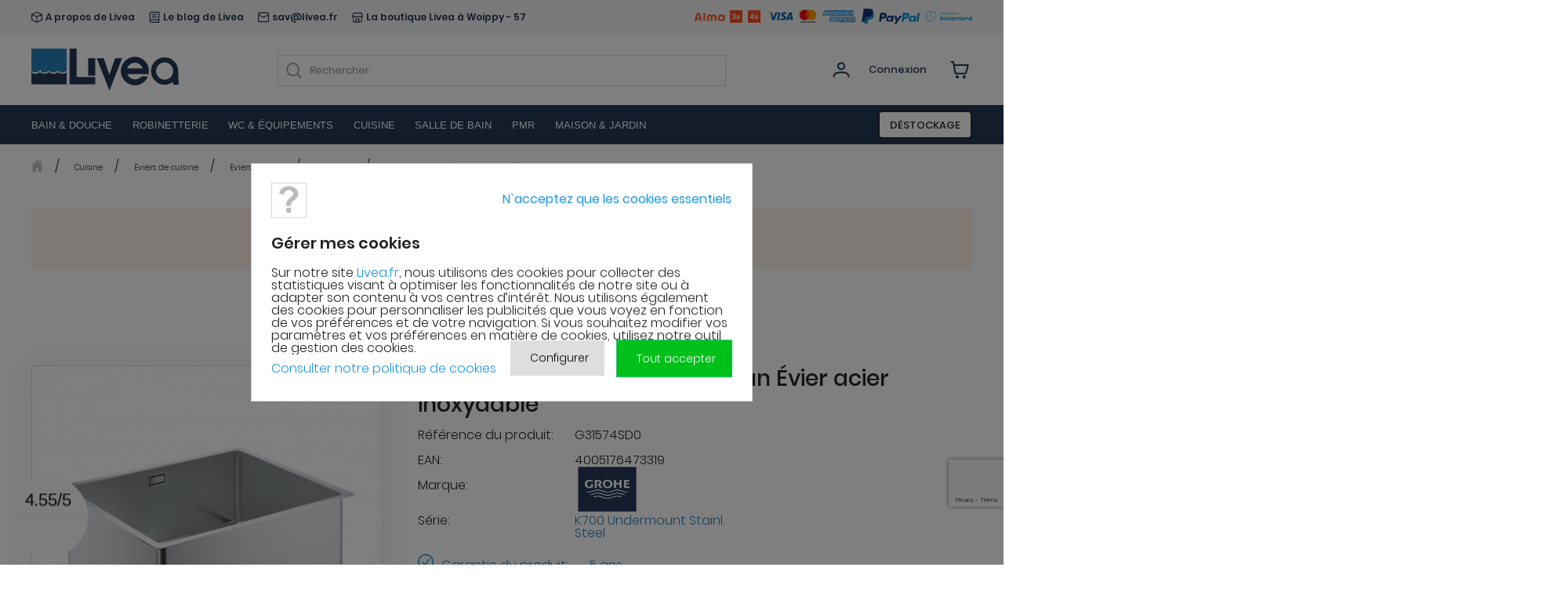

--- FILE ---
content_type: text/html; charset=utf-8
request_url: https://www.livea.fr/sous-plan/95513-grohe-nouveau-k700-sous-plan-evier-acier-inoxydable-31574sd0-4005176473319.html
body_size: 39405
content:
<!doctype html>
<html  lang="fr-fr">
<head>
	<meta charset="utf-8">

	<meta http-equiv="X-UA-Compatible" content="IE=edge,chrome=1">
						
	
	
	
			<title>Livea Sanitaire</title>
	
				<!-- meta description is not set -->
		
			<!-- meta keywords are not set -->
	
	
	<meta name="viewport" content="width=device-width, initial-scale=1">
	<!-- links fw bw 1 -->

	
			<link rel="canonical" href="https://www.livea.fr/sous-plan/95513-grohe-nouveau-k700-sous-plan-evier-acier-inoxydable-31574sd0-4005176473319.html" />
	
	
	
	<!-- Favicon -->
	<link rel="apple-touch-icon" sizes="180x180" href="/themes/livea_new/img/favicons/apple-touch-icon.png">
	<link rel="icon" type="image/png" sizes="32x32" href="/themes/livea_new/img/favicons/favicon-32x32.png">
	<link rel="icon" type="image/png" sizes="16x16" href="/themes/livea_new/img/favicons/favicon-16x16.png">
	<link rel="manifest" href="/themes/livea_new/img/favicons/site.webmanifest">
	<link rel="mask-icon" href="/themes/livea_new/img/favicons/safari-pinned-tab.svg" color="#5bbad5">
	<link rel="shortcut icon" href="/themes/livea_new/img/favicons/favicon.ico">
	<meta name="msapplication-TileColor" content="#da532c">
	<meta name="msapplication-config" content="/themes/livea_new/img/favicons/browserconfig.xml">
	<meta name="theme-color" content="#ffffff">
	<link rel="preload" as="style" href="/themes/livea_new/css/font-styles.min.css" onload="this.onload = null;this.rel='stylesheet';">
	<noscript><link rel="stylesheet" type="text/css" href="/themes/livea_new/css/font-styles.min.css"></noscript>
	<!--script src="https://cdn.polyfill.io/v3/polyfill.min.js"></script!-->
	<!-- Facebook verification -->
			<meta name="facebook-domain-verification" content="lxjb6quki3gldt5pnhbewt368gxzbq" />
		<!-- Pinterest verification -->
	<meta name="p:domain_verify" content="6a575d55154f8790a5c8737cb1e01f3e"/>

																			
				<link rel="stylesheet" href="/themes/livea_new/css/style.css?version=1909.001" type="text/css" media="all">
																					
				<link rel="stylesheet" href="/themes/livea_new/css/autoload/highdpi.css?version=1909.001" type="text/css" media="all">
																					
				<link rel="stylesheet" href="/themes/livea_new/css/autoload/responsive-tables.css?version=1909.001" type="text/css" media="all">
																					
				<link rel="stylesheet" href="/themes/livea_new/css/autoload/uniform.default.css?version=1909.001" type="text/css" media="all">
																					
				<link rel="stylesheet" href="/modules/nkmgls/views/css/front_gls.css?version=1909.001" type="text/css" media="all">
																					
				<link rel="stylesheet" href="/modules/livea_payment_new/views/css/livea_payment.css?version=1909.001" type="text/css" media="all">
																					
				<link rel="stylesheet" href="/themes/livea_new/css/product.css?version=1909.001" type="text/css" media="all">
																					
				<link rel="stylesheet" href="/themes/livea_new/css/print.css?version=1909.001" type="text/css" media="print">
																					
				<link rel="stylesheet" href="/modules/cookiesplus/views/css/cookiesplus.css?version=1909.001" type="text/css" media="all">
																					
				<link rel="stylesheet" href="/modules/cookiesplus/views/css/cookiesplus-material-icons.css?version=1909.001" type="text/css" media="all">
																					
				<link rel="stylesheet" href="/modules/netreviews/views/css/avisverifies-style.css?version=1909.001" type="text/css" media="all">
																					
				<link rel="stylesheet" href="/themes/livea_new/css/modules/blocksearch/blocksearch.css?version=1909.001" type="text/css" media="all">
																					
				<link rel="stylesheet" href="/js/jquery/plugins/autocomplete/jquery.autocomplete.css?version=1909.001" type="text/css" media="all">
																					
				<link rel="stylesheet" href="/themes/livea_new/css/modules/blockuserinfo/blockuserinfo.css?version=1909.001" type="text/css" media="all">
																					
				<link rel="stylesheet" href="/themes/livea_new/css/modules/blockcart/blockcart.css?version=1909.001" type="text/css" media="all">
																					
				<link rel="stylesheet" href="/themes/livea_new/css/modules/blocktopmenu/css/blocktopmenu.css?version=1909.001" type="text/css" media="all">
																					
				<link rel="stylesheet" href="/themes/livea_new/css/modules/blocktopmenu/css/superfish-modified.css?version=1909.001" type="text/css" media="all">
																					
				<link rel="stylesheet" href="/themes/livea_new/css/modules/blockcategories/blockcategories.css?version=1909.001" type="text/css" media="all">
																					
				<link rel="stylesheet" href="/themes/livea_new/css/modules/blockcurrencies/blockcurrencies.css?version=1909.001" type="text/css" media="all">
																					
				<link rel="stylesheet" href="/themes/livea_new/css/modules/blocklanguages/blocklanguages.css?version=1909.001" type="text/css" media="all">
																					
				<link rel="stylesheet" href="/themes/livea_new/css/modules/blockcontact/blockcontact.css?version=1909.001" type="text/css" media="all">
																					
				<link rel="stylesheet" href="/themes/livea_new/css/modules/blockmyaccountfooter/blockmyaccount.css?version=1909.001" type="text/css" media="all">
																					
				<link rel="stylesheet" href="/themes/livea_new/css/modules/blocknewproducts/blocknewproducts.css?version=1909.001" type="text/css" media="all">
																					
				<link rel="stylesheet" href="/themes/livea_new/css/modules/blockspecials/blockspecials.css?version=1909.001" type="text/css" media="all">
																					
				<link rel="stylesheet" href="/themes/livea_new/css/modules/homefeatured/homefeatured.css?version=1909.001" type="text/css" media="all">
																					
				<link rel="stylesheet" href="/modules/themeconfigurator/css/hooks.css?version=1909.001" type="text/css" media="all">
																					
				<link rel="stylesheet" href="/themes/livea_new/css/modules/productcomments/productcomments.css?version=1909.001" type="text/css" media="all">
																					
				<link rel="stylesheet" href="/themes/livea_new/css/modules/mailalerts/mailalerts.css?version=1909.001" type="text/css" media="all">
																					
				<link rel="stylesheet" href="/modules/livea_meubles/views/css/front.css?version=1909.001" type="text/css" media="all">
																					
				<link rel="stylesheet" href="/modules/livea_shipping_order/views/css/front.css?version=1909.001" type="text/css" media="all">
																					
				<link rel="stylesheet" href="/modules/livea_dashbaord/views/css/front.css?version=1909.001" type="text/css" media="all">
																					
				<link rel="stylesheet" href="/modules/livea_zoho/views/css/front.css?version=1909.001" type="text/css" media="all">
																					
				<link rel="stylesheet" href="/themes/livea_new/css/jquery.fancybox.min.css?version=1909.001" type="text/css" media="all">
																					
				<link rel="stylesheet" href="/themes/livea_new/css/slick/slick.min.css?version=1909.001" type="text/css" media="all">
																					
				<link rel="stylesheet" href="/themes/livea_new/slick-slider-new/slick-theme.css?version=1909.001" type="text/css" media="all">
																					
				<link rel="stylesheet" href="/themes/livea_new/slick-slider-new/ads-slider.css?version=1909.001" type="text/css" media="all">
																					
				<link rel="stylesheet" href="/themes/livea_new/css/category.css?version=1909.001" type="text/css" media="all">
																					
				<link rel="stylesheet" href="/js/jquery/ui/themes/base/jquery.ui.core.css?version=1909.001" type="text/css" media="all">
																					
				<link rel="stylesheet" href="/js/jquery/ui/themes/base/jquery.ui.slider.css?version=1909.001" type="text/css" media="all">
																					
				<link rel="stylesheet" href="/js/jquery/ui/themes/base/jquery.ui.theme.css?version=1909.001" type="text/css" media="all">
																					
				<link rel="stylesheet" href="/modules/pm_advancedsearch4/views/css/pm_advancedsearch4.css?version=1909.001" type="text/css" media="all">
																					
				<link rel="stylesheet" href="/modules/pm_advancedsearch4/views/css/pm_advancedsearch4_dynamic.css?version=1909.001" type="text/css" media="all">
																					
				<link rel="stylesheet" href="/modules/pm_advancedsearch4/views/css/chosen/chosen.min.css?version=1909.001" type="text/css" media="all">
																					
				<link rel="stylesheet" href="/modules/fakevariations/views/css/fvfront.css?version=1909.001" type="text/css" media="all">
									<script type="text/javascript">
var ASPath = '/modules/pm_advancedsearch4/';
var ASSearchUrl = 'https://www.livea.fr/module/pm_advancedsearch4/advancedsearch4';
var CUSTOMIZE_TEXTFIELD = 1;
var FancyboxI18nClose = 'Fermer';
var FancyboxI18nNext = 'Suivant';
var FancyboxI18nPrev = 'Pr&eacute;c&eacute;dent';
var PS_CATALOG_MODE = false;
var ajax_allowed = true;
var ajaxsearch = true;
var allowBuyWhenOutOfStock = false;
var almaMerchantId = '11vyh377DdEI4Qjpetb4x1gYTrJ3F4YYnb';
var as4_orderBySalesAsc = 'Meilleures ventes en dernier';
var as4_orderBySalesDesc = 'Meilleures ventes en premier';
var attribute_anchor_separator = '-';
var attributesCombinations = [];
var availableLaterValue = '';
var availableNowValue = '';
var baseDir = 'https://www.livea.fr/';
var baseUri = 'https://www.livea.fr/';
var blocksearch_type = 'top';
var categoryName = 'Sous-Plan';
var comparator_max_item = 0;
var comparedProductsIds = [];
var confirm_report_message = 'Êtes-vous certain de vouloir signaler ce commentaire ?';
var contentOnly = false;
var currency = {"id":1,"name":"Euro","iso_code":"EUR","iso_code_num":"978","sign":"\u20ac","blank":"1","conversion_rate":"1.000000","deleted":"0","format":"2","decimals":"1","active":"1","prefix":"","suffix":" \u20ac","id_shop_list":null,"force_id":false};
var currencyBlank = 1;
var currencyFormat = 2;
var currencyRate = 1;
var currencySign = '€';
var currentDate = '2026-01-21 04:03:20';
var customerGroupWithoutTax = false;
var customizationFields = false;
var customizationId = null;
var customizationIdMessage = 'Personnalisation';
var default_eco_tax = 0;
var delete_txt = 'Supprimer';
var displayList = false;
var displayPrice = 0;
var doesntExist = 'Ce produit n\'existe pas dans cette déclinaison. Vous pouvez néanmoins en sélectionner une autre.';
var doesntExistNoMore = 'Livré en 14 à 21 jours';
var doesntExistNoMoreBut = 'avec ces options mais reste disponible avec d\'autres options';
var ecotaxTax_rate = 0;
var fieldRequired = 'Veuillez remplir tous les champs, puis enregistrer votre personnalisation';
var freeProductTranslation = 'Offert !';
var freeShippingTranslation = 'Livraison gratuite !';
var generated_date = 1768964599;
var groupReduction = 0;
var hasDeliveryAddress = false;
var highDPI = false;
var idDefaultImage = 318402;
var id_lang = 1;
var id_product = 95513;
var img_dir = 'https://www.livea.fr/themes/livea_new/img/';
var img_prod_dir = 'https://www.livea.fr/img/p/';
var img_ps_dir = 'https://www.livea.fr/img/';
var instantsearch = false;
var isDe = false;
var isFr = true;
var isGb = false;
var isGuest = 0;
var isLogged = 0;
var isMobile = false;
var items = '2026-01-21T04:03:20';
var jqZoomEnabled = false;
var logged = 2;
var logged_sirdata = 0;
var mailalerts_already = 'You already have an alert for this product';
var mailalerts_invalid = 'Your e-mail address is invalid';
var mailalerts_placeholder = 'your@email.com';
var mailalerts_registered = 'Request notification registered';
var mailalerts_url_add = 'https://www.livea.fr/module/mailalerts/actions?process=add';
var mailalerts_url_check = 'https://www.livea.fr/module/mailalerts/actions?process=check';
var maxQuantityToAllowDisplayOfLastQuantityMessage = 3;
var max_item = 'You cannot add more than 0 product(s) to the product comparison';
var min_item = 'Please select at least one product';
var minimalQuantity = 1;
var moderation_active = true;
var noTaxForThisProduct = false;
var oosHookJsCodeFunctions = [];
var page_name = 'product';
var priceDisplayMethod = 0;
var priceDisplayPrecision = 2;
var productAvailableForOrder = true;
var productBasePriceTaxExcl = 212.416667;
var productBasePriceTaxExcluded = 212.416667;
var productBasePriceTaxIncl = 254.9;
var productCrossedPrice = 0;
var productHasAttributes = false;
var productPrice = 254.9;
var productPriceTaxExcluded = 212.416667;
var productPriceTaxIncluded = 254.9;
var productPriceWithoutReduction = 254.9;
var productReference = 'G31574SD0';
var productShowPrice = true;
var productTitle = 'GROHE Nouveau K700 Sous-Plan Évier acier inoxydable ';
var productUnitPriceRatio = 0;
var product_fileButtonHtml = 'Fichier sélectionné';
var product_fileDefaultHtml = 'Aucun fichier sélectionné';
var product_specific_price = [];
var productcomment_added = 'Votre commentaire a été rajouté!';
var productcomment_added_moderation = 'Votre commentaire a bien été enregistré. Il sera affiché dès qu\'un modérateur l\'aura approuvé.';
var productcomment_ok = 'ok';
var productcomment_title = 'Nouveau commentaire';
var productcomments_controller_url = 'https://www.livea.fr/module/productcomments/default';
var productcomments_url_rewrite = true;
var quantitiesDisplayAllowed = true;
var quantityAvailable = 0;
var quickView = false;
var reduction_percent = 0;
var reduction_price = 0;
var removingLinkText = 'supprimer cet article du panier';
var roundMode = 2;
var search_url = 'https://www.livea.fr/recherche';
var secure_key = 'c6682911231f2a74cfb066ee6932c8e7';
var specific_currency = false;
var specific_price = 0;
var static_token = '187f6caa2d6e6ca231ce1e4968f14642';
var stock_management = 1;
var taxRate = 20;
var toBeDetermined = 'À définir';
var token = '187f6caa2d6e6ca231ce1e4968f14642';
var txtProduct = 'produit';
var txtProducts = 'produits';
var uploading_in_progress = 'Envoi en cours, veuillez patienter...';
var usingSecureMode = true;
</script>

		
                            
			<script type="text/javascript" src="/js/jquery/jquery-1.11.0.min.js?version=1853.001"></script>
		
                            
			<script type="text/javascript" src="/js/jquery/jquery-migrate-1.2.1.min.js?version=1853.001"></script>
		
                            
			<script type="text/javascript" src="/themes/livea_new/js/gtm.js?version=1853.001"></script>
		
                            
			<script type="text/javascript" src="/themes/livea_new/js/js.cookie.min.js?version=1853.001"></script>
		
                            
			<script type="text/javascript" src="/themes/livea_new/js/jquery.lazy/jquery.lazy.min.js?version=1853.001"></script>
		
                            
			<script type="text/javascript" src="/js/jquery/plugins/jquery.easing.min.js?version=1853.001"></script>
		
                            
			<script type="text/javascript" src="/js/tools.min.js?version=1853.001"></script>
		
                            
			<script type="text/javascript" src="/themes/livea_new/js/global.js?version=1853.001"></script>
		
                            
			<script type="text/javascript" src="/themes/livea_new/js/jquery.jcarousel.min.js?version=1853.001"></script>
		
                            
			<script type="text/javascript" src="/themes/livea_new/js/jquery.jcarousel-swipe.min.js?version=1853.001"></script>
		
                            
			<script type="text/javascript" src="/themes/livea_new/js/jquery.typewatch.min.js?version=1853.001"></script>
		
                            
			<script type="text/javascript" src="/themes/livea_new/js/FlipClock.js?version=1853.001"></script>
		
                            
			<script type="text/javascript" src="/themes/livea_new/js/script.js?t=1768964599?version=1853.001"></script>
		
                            
			<script type="text/javascript" src="/themes/livea_new/js/autoload/10-bootstrap.min.js?version=1853.001"></script>
		
                            
			<script type="text/javascript" src="/themes/livea_new/js/autoload/15-jquery.total-storage.min.js?version=1853.001"></script>
		
                            
			<script type="text/javascript" src="/modules/livea_payment_new/views/js/liveaPayment.js?version=1853.001"></script>
		
                            
			<script type="text/javascript" src="/js/jquery/plugins/jquery.idTabs.js?version=1853.001"></script>
		
                            
			<script type="text/javascript" src="/js/jquery/plugins/jquery.scrollTo.js?version=1853.001"></script>
		
                            
			<script type="text/javascript" src="/js/jquery/plugins/jquery.serialScroll.js?version=1853.001"></script>
		
                            
			<script type="text/javascript" src="/js/jquery/plugins/bxslider/jquery.bxslider.js?version=1853.001"></script>
		
                            
			<script type="text/javascript" src="/themes/livea_new/js/product.js?version=1853.001"></script>
		
                            
			<script type="text/javascript" src="/modules/cookiesplus/views/js/cookiesplus-front.js?version=1853.001"></script>
		
                            
			<script type="text/javascript" src="/modules/netreviews/views/js/avisverifies-tpl.js?version=1853.001"></script>
		
                            
			<script type="text/javascript" src="/js/jquery/plugins/autocomplete/jquery.autocomplete.js?version=1853.001"></script>
		
                            
			<script type="text/javascript" src="/themes/livea_new/js/modules/blocksearch/blocksearch.js?version=1853.001"></script>
		
                            
			<script type="text/javascript" src="/themes/livea_new/js/modules/blockcart/ajax-cart.js?version=1853.001"></script>
		
                            
			<script type="text/javascript" src="/themes/livea_new/js/modules/blocktopmenu/js/hoverIntent.js?version=1853.001"></script>
		
                            
			<script type="text/javascript" src="/themes/livea_new/js/modules/blocktopmenu/js/superfish-modified.js?version=1853.001"></script>
		
                            
			<script type="text/javascript" src="/themes/livea_new/js/modules/blocktopmenu/js/blocktopmenu.js?version=1853.001"></script>
		
                            
			<script type="text/javascript" src="/themes/livea_new/js/tools/treeManagement.js?version=1853.001"></script>
		
                            
			<script type="text/javascript" src="/modules/productcomments/js/jquery.rating.pack.js?version=1853.001"></script>
		
                            
			<script type="text/javascript" src="/themes/livea_new/js/modules/mailalerts/mailalerts.js?version=1853.001"></script>
		
                            
			<script type="text/javascript" src="/modules/livea_meubles/views/js/front.js?version=1853.001"></script>
		
                            
			<script type="text/javascript" src="/modules/livea_shipping_order/views/js/front.js?version=1853.001"></script>
		
                            
			<script type="text/javascript" src="/modules/livea_dashbaord/views/js/front.js?version=1853.001"></script>
		
                            
			<script type="text/javascript" src="/modules/livea_zoho/views/js/front.js?version=1853.001"></script>
		
                            
			<script type="text/javascript" src="/themes/livea_new/js/cart-summary.js?version=1853.001"></script>
		
                            
			<script type="text/javascript" src="/themes/livea_new/js/jquery.fancybox.min.js?version=1853.001"></script>
		
                            
			<script type="text/javascript" src="/themes/livea_new/js/slick/slick.min.js?version=1853.001"></script>
		
                            
			<script type="text/javascript" src="/themes/livea_new/slick-slider-new/init-custom-slick.js?version=1853.001"></script>
		
                            
			<script type="text/javascript" src="/js/jquery/ui/jquery.ui.core.min.js?version=1853.001"></script>
		
                            
			<script type="text/javascript" src="/js/jquery/ui/jquery.ui.widget.min.js?version=1853.001"></script>
		
                            
			<script type="text/javascript" src="/js/jquery/ui/jquery.ui.mouse.min.js?version=1853.001"></script>
		
                            
			<script type="text/javascript" src="/js/jquery/ui/jquery.ui.slider.min.js?version=1853.001"></script>
		
                            
			<script type="text/javascript" src="/modules/pm_advancedsearch4/views/js/chosen/chosen.jquery.min.js?version=1853.001"></script>
		
                            
			<script type="text/javascript" src="/modules/pm_advancedsearch4/views/js/jquery.ui.touch-punch.min.js?version=1853.001"></script>
		
                            
			<script type="text/javascript" src="/modules/pm_advancedsearch4/views/js/jquery.actual.min.js?version=1853.001"></script>
		
                            
			<script type="text/javascript" src="/modules/pm_advancedsearch4/views/js/jquery.form.js?version=1853.001"></script>
		
                            
			<script type="text/javascript" src="/themes/livea_new/js/modules/pm_advancedsearch4/views/js/as4_plugin.js?version=1853.001"></script>
		
                            
			<script type="text/javascript" src="/modules/pm_advancedsearch4/views/js/pm_advancedsearch.js?version=1853.001"></script>
		
                            
			<script type="text/javascript" src="/modules/productcomments/js/jquery.textareaCounter.plugin.js?version=1853.001"></script>
		
                            
			<script type="text/javascript" src="/themes/livea_new/js/modules/productcomments/js/productcomments.js?version=1853.001"></script>
		
                            
			<script type="text/javascript" src="/modules/fakevariations/js/fvFront.js?version=1853.001"></script>
			
	
<style>
        div#cookiesplus-modal,
    #cookiesplus-modal > div,
    #cookiesplus-modal p {
        background-color: #FFFFFF !important;
    }

    
    
        #cookiesplus-modal .cookiesplus-accept {
        background-color: #20BF6B !important;
    }

    
        #cookiesplus-modal .cookiesplus-accept {
        border: 1px solid #20BF6B !important;
    }

    

        #cookiesplus-modal .cookiesplus-accept {
        color: #FFFFFF !important;
    }

    
        #cookiesplus-modal .cookiesplus-accept {
        font-size: 16px !important;
    }

    
    
        #cookiesplus-modal .cookiesplus-more-information {
        background-color: #FFFFFF !important;
    }

    
        #cookiesplus-modal .cookiesplus-more-information {
        border: 1px solid #FFFFFF !important;
    }

    
        #cookiesplus-modal .cookiesplus-more-information {
        color: #7A7A7A !important;
    }

    
        #cookiesplus-modal .cookiesplus-more-information {
        font-size: 16px !important;
    }

    
    
        #cookiesplus-modal .cookiesplus-reject {
        background-color: #FFFFFF !important;
    }

    
        #cookiesplus-modal .cookiesplus-reject {
        border: 1px solid #FFFFFF !important;
    }

    
        #cookiesplus-modal .cookiesplus-reject {
        color: #7A7A7A !important;
    }

    
        #cookiesplus-modal .cookiesplus-reject {
        font-size: 16px !important;
    }

    
    
        #cookiesplus-modal .cookiesplus-save:not([disabled]) {
        background-color: #FFFFFF;
    }

    
        #cookiesplus-modal .cookiesplus-save:not([disabled]) {
        border: 1px solid #FFFFFF;
    }

    
        #cookiesplus-modal .cookiesplus-save:not([disabled]) {
        color: #7A7A7A;
    }

    
        #cookiesplus-modal .cookiesplus-save {
        font-size: 16px !important;
    }

    
    
    
    #cookiesplus-tab {
        }
</style>
<script data-keepinline='true'>
                window.dataLayer = window.dataLayer || [];
                function gtag(){dataLayer.push(arguments);}

                gtag('consent', 'default', {
                            'ad_storage' : 'denied',
                            'ad_user_data' : 'denied',
                            'analytics_storage' : 'denied',
                            'functionality_storage' : 'denied',
                            'personalization_storage' : 'denied',
                            'ad_personalization' : 'denied',
                            'security_storage' : 'denied',
                            'wait_for_update' : 1000
                        });
                
                gtag('set', 'url_passthrough', true);
                gtag('set', 'ads_data_redaction', true);
            </script><!-- pinterest verification -->
<!-- pinterest verification -->

<script id='hookHeader_169_6d69c198dd'></script>
                        <script>
                            var hookModuleData = [];
                            hookModuleData['id_module'] = '169';
                            hookModuleData['location'] = '#hookHeader_169_6d69c198dd';
                            hookModuleData['finalities'] = '3';
                            hookModuleData['script'] = "\r\n\t\t\t<script type=\"text\/javascript\">\r\n\t\t\t\t(window.gaDevIds=window.gaDevIds||[]).push('d6YPbH');\r\n\t\t\t\t(function(i,s,o,g,r,a,m){i['GoogleAnalyticsObject']=r;i[r]=i[r]||function(){\r\n\t\t\t\t(i[r].q=i[r].q||[]).push(arguments)},i[r].l=1*new Date();a=s.createElement(o),\r\n\t\t\t\tm=s.getElementsByTagName(o)[0];a.async=1;a.src=g;m.parentNode.insertBefore(a,m)\r\n\t\t\t\t})(window,document,'script','\/\/www.google-analytics.com\/analytics.js','ga');\r\n\t\t\t\tga('create', 'UA-40972547-18', 'auto');\r\n\t\t\t\tga('require', 'ec');<\/script>";
                            hookModuleData['js'] = ["\/modules\/ganalytics\/views\/js\/GoogleAnalyticActionLib.js"];
                            hookModuleData['css'] = [];
                            var cookiesPlusBlockedScripts = cookiesPlusBlockedScripts || [];
                            cookiesPlusBlockedScripts.push(hookModuleData);
                            var hookModuleData = [];
                        </script>
  <script>
    (function() {
      function injectCartsGuruCDN () {
        if (isCookiePlusMarketingOptionAccepted()) {
          const src = 'https://cdn.cartsguru.io/d57125d4-1a69-4503-b2a4-16f2674f1d67/c.js'
          const element = document.createElement('script');

          element.type = 'text/javascript';
          element.async = true;
          element.defer = true;
          element.src = src;

          document.head.appendChild(element);

          clearInterval(intervalId);
        }
      }

      const intervalId = setInterval(injectCartsGuruCDN, 1000);
    })();
  </script>
  <script async defer type="text/javascript">
    // Prestashop 1.6.X.X
    if(typeof(ajaxCart) != 'undefined') {
      // override ajaxCart.updateCart function
      var ajaxCartUpdateCartFunc = ajaxCart.updateCart;
      ajaxCart.updateCart = function(jsonData) {
        ajaxCartUpdateCartFunc(jsonData);
        $.post('/index.php?fc=module&module=cartsguru&controller=ajax&method=getTracker&token=187f6caa2d6e6ca231ce1e4968f14642')
          .then((resp) => {
            document.querySelector('div#tracker').innerHTML = resp.tracker;
          }
        );
      }
    }
    // Prestashop 1.7.X.X
    else if(typeof(prestashop) != 'undefined') {
      prestashop.on(
        'updateCart',
        function (event) {
          $.post('/index.php?fc=module&module=cartsguru&controller=ajax&method=getTracker&token=187f6caa2d6e6ca231ce1e4968f14642')
            .then((resp) => {
              document.querySelector('div#tracker').innerHTML = resp.tracker;
            }
          );
        }
      );
    }
  </script>
  <div id="tracker" style="display:none;" hidden="hidden">
    

  </div>


	
	
	

		
		<script>
			(function() {
				let cookiePlusTagsInterval, yandexMetrikaTagsInterval, microsoftAdsTagsInterval;

				function injectCookiePlusTags () {
					if (isCookiePlusMarketingOptionAccepted()) {
						const gtmId = isFr ? 'GTM-W7G3ZXS' : 'GTM-PD28N9Q'

						const scriptElement = document.createElement('script');
						const gtmScript = `(function(w, d, s, l, i) {
							w[l] = w[l] || [];
							w[l].push({'gtm.start': new Date().getTime(), event: 'gtm.js'});
							var f = d.getElementsByTagName(s)[0],
								j = d.createElement(s),
								dl = l != 'dataLayer' ? '&l=' + l : '';
							j.async = true;
							j.src = 'https://www.googletagmanager.com/gtm.js?id=' + i + dl;
							f.parentNode.insertBefore(j, f);
						})(window, document, 'script', 'dataLayer', '` + gtmId + `');`;

						scriptElement.type = 'text/javascript';
						scriptElement.textContent = gtmScript;
						document.head.appendChild(scriptElement);

						const gtmNoscript = `
						 <iframe src="https://www.googletagmanager.com/ns.html?id=` + gtmId + `"
							height="0" width="0" style="display:none;visibility:hidden">
						  </iframe>
						`;

						const noscriptElement = document.createElement('noscript');
						noscriptElement.innerHTML = gtmNoscript;
						document.head.appendChild(noscriptElement);

						clearInterval(cookiePlusTagsInterval);
					}
				}

				function injectYandexMetrikaTags () {
					if (isCookiePlusStatisticOptionAccepted()) {
						const metrikaScript = `
							(function(m, e, t, r, i, k, a) {
								m[i] = m[i] || function() {
									(m[i].a = m[i].a || []).push(arguments);
								};
								m[i].l = 1 * new Date();
								for (var j = 0; j < document.scripts.length; j++) {
									if (document.scripts[j].src === r) {
										return;
									}
								}
								k = e.createElement(t);
								a = e.getElementsByTagName(t)[0];
								k.async = 1;
								k.src = r;
								a.parentNode.insertBefore(k, a);
							})(window, document, "script", "https://mc.yandex.ru/metrika/tag.js", "ym");

							ym(49765162, "init", {
								clickmap: true,
								trackLinks: true,
								accurateTrackBounce: true,
								webvisor: true
							});
						`;

						const metrikaNoScript = `<div><img src="https://mc.yandex.ru/watch/49765162" style="position:absolute; left:-9999px;" alt="" /></div>`;

						const scriptElement = document.createElement('script');
						scriptElement.type = 'text/javascript';
						scriptElement.innerHTML = metrikaScript;
						document.head.appendChild(scriptElement);

						const noScriptElement = document.createElement('noscript');
						noScriptElement.innerHTML = metrikaNoScript;
						document.head.appendChild(noScriptElement);

						clearInterval(yandexMetrikaTagsInterval);
					}
				}

				function injectMicrosoftAdsTags () {
					if (isCookiePlusMarketingOptionAccepted()) {
						const microsoftAdsScript = `
						  (function(w, d, t, r, u) {
							var f, n, i;
							w[u] = w[u] || [],
							f = function() {
							  var o = { ti: "187090865", enableAutoSpaTracking: true };
							  o.q = w[u];
							  w[u] = new UET(o);
							  w[u].push("pageLoad");
							},
							n = d.createElement(t);
							n.src = r;
							n.async = 1;
							n.onload = n.onreadystatechange = function() {
							  var s = this.readyState;
							  s && s !== "loaded" && s !== "complete" || (f(), n.onload = n.onreadystatechange = null);
							};
							i = d.getElementsByTagName(t)[0];
							i.parentNode.insertBefore(n, i);
						  })(window, document, "script", "//bat.bing.com/bat.js", "uetq");
						`;

						const scriptElement = document.createElement('script');
						scriptElement.type = 'text/javascript';
						scriptElement.innerHTML = microsoftAdsScript;
						document.head.appendChild(scriptElement);

						clearInterval(microsoftAdsTagsInterval);
					}
				}

				cookiePlusTagsInterval = setInterval(injectCookiePlusTags, 1000);

				if (isFr) {
					yandexMetrikaTagsInterval = setInterval(injectYandexMetrikaTags, 1000);
					microsoftAdsTagsInterval = setInterval(injectMicrosoftAdsTags, 1000);
				}
			})();
		</script>
	
	
	
		<script type="text/javascript">
			if (window.navigator.userAgent.indexOf('rv:11.0') !== -1) {
				document.write('<link rel="stylesheet" type="text/css" href="/themes/livea_new/css/ie-style.css">');
			}
		</script>
		<script async type="text/javascript" src="/themes/livea_new/js/preload/cssrelpreload.min.js"></script>
		<!--script type="text/javascript">
            function detectIEEdge() {
                var ua = window.navigator.userAgent;
                var msie = ua.indexOf('MSIE ');
                if (msie > 0) {
                    // IE 10 or older => return version number
                    return parseInt(ua.substring(msie + 5, ua.indexOf('.', msie)), 10);
                }

                var trident = ua.indexOf('Trident/');
                if (trident > 0) {
                    // IE 11 => return version number
                    var rv = ua.indexOf('rv:');
                    return parseInt(ua.substring(rv + 3, ua.indexOf('.', rv)), 10);
                }

                var edge = ua.indexOf('Edge/');
                if (edge > 0) {
                   // Edge => return version number
                   return parseInt(ua.substring(edge + 5, ua.indexOf('.', edge)), 10);
                }

                // other browser
                return false;
            }
            $(document).ready(function(){
                window.addEventListener("load", function() {
                    var res = detectIEEdge();
                    if(res != false && res <= 11)
                    {
                    $.fancybox.open('<div style="width:50%;text-align:center;"><b>Bonjour</b>, nous sommes désolés mais le site est actuellement indisponible avec le navigateur Internet Explorer. Nous vous invitons à vous connecter à Livea avec Google Chrome, Firefox, Safari ou autres.<br />Merci pour votre compréhension.</div>',{width:"50%",height:'auto',autoScale: true,autoSize : true});
                    }
                });
            });
        </script!-->
	
</head>

<body id="product" class="product-body-page">


<header class="header">
	
	<div class="info">
		<div class="grid">
			<div class="info__wrap">
				<div class="info__item info__item--about">
					<a class="info__item-link" href="https://www.livea.fr/content/6-a-propos-de-livea">
						<img src="https://www.livea.fr/themes/livea_new/img/home.svg" alt="Home">
						<span>A propos de Livea</span>
					</a>
				</div>
																															<div class="info__item info__item--blog">
						<a class="info__item-link" href="https://blog.livea.fr/" target="_blank">
							<img src="https://www.livea.fr/themes/livea_new/img/comment-blog.svg">
							<span class="info__blog-text">Le blog de Livea</span>
						</a>
					</div>
								<div class="info__item info__item--email">
					<a class="info__item-link" href="mailto:sav@livea.fr">
						<img src="https://www.livea.fr/themes/livea_new/img/mail.svg" alt="Mail">
						<span>sav@livea.fr</span>
					</a>
				</div>
																				<div class="info__item info__item--boutique">
							<a class="info__item-link" href="https://www.livea.fr/content/18-boutique-livea">
								<img src="https://www.livea.fr/themes/livea_new/img/cms/boutique/shop.svg" alt="Shop">
								<span class="info__blog-text">La boutique Livea à Woippy - 57</span>
							</a>
						</div>
													<div class="info__item info__item--payment">
				    <img loading='eager' src="https://www.livea.fr/themes/livea_new/img/payment.svg" alt="Payment Info">
				</div>
			</div>
		</div>
	</div>

	<div class="grid header-grid">
		<div class="header__wrap">
                                
<a class="header__logo" href="https://www.livea.fr/"
   title="Livea - Équipements sanitaires et salle de bain"
   itemscope itemtype="http://schema.org/Organization">

    <link itemprop="url" href="https://www.livea.fr/"/>
    <link itemprop="logo" href="https://www.livea.fr/img/liveafr-logo-1731670424.svg"/>
    <meta itemprop="name" content="Livea - Équipements sanitaires et salle de bain"/>

    <img src="https://www.livea.fr/img/liveafr-logo-1731670424.svg" alt="Livea - Équipements sanitaires et salle de bain">
</a>
            
			<button class="js-nav__btn header__nav-btn" type="button">
				<div class="header__nav-btn-wrap">
					<span></span>
					<span></span>
					<span></span>
				</div>
			</button>

			<!-- Block search module TOP -->
<div id="search_block_top" class="col-sm-4 clearfix">
	<form id="searchbox" method="get" action="//www.livea.fr/recherche" class="search">
            <label for="search_query_top" style="display: none;"></label>
			<input type="hidden" name="controller" value="search" />
			<input type="hidden" name="orderby" value="sales" />
			<input type="hidden" name="orderway" value="desc" />
			<input type="hidden" name="use-search" value="not" /> 
			<input class="input search_query form-control"
				   type="text"
				   id="search_query_top"
				   name="search_query"
				   placeholder="Rechercher"
				   value=""/>
			<button class="search__submit button-search" type="submit" name="submit_search" >Rechercher</button>
			<button class="search__toggle-btn" id='toggle-search' type="button" name="toggle-search"></button>
    </form>
	<div class='search-block__background'></div>
</div>
<script>
	$('#toggle-search').click(function() {
		$('#search_block_top').toggleClass('active')
		$('body').toggleClass('body-scroll-hidden');
	})
	$(window).on("load resize", function () {
		if ($(window).width() >= 1024 && $('#search_block_top').hasClass('active')) {
			$('#search_block_top').removeClass('active');
			$('body').removeClass('body-scroll-hidden');
		}
	});
</script>
<!-- /Block search module TOP -->
<div class="header__ctrl">
    <!-- Block user information module HEADER -->
    <div id="header_user" class="header__ctrl-item">
        <p id="header_user_info">
                            <a href="https://www.livea.fr/mon-compte"
                   title="Identifiez-vous"
                   class="header__ctrl-link header__ctrl-link--auth login"
                   rel="nofollow"><span>Connexion</span></a>
                    </p>
    </div>
    <!-- /Block user information module HEADER --><!-- MODULE Block cart -->
	
	<div class="header__ctrl-item">
		<button class="js-cart header__ctrl-link header__ctrl-link--cart">
			<i>0</i>
			<span>00<div class="cur">Kč</div><sup>00</sup></span>
		</button>
	</div>




			<div id="layer_cart">
			<div class="clearfix">
				<div class="layer_cart_product col-xs-12 col-md-6">
					<span class="cross" title="Fermer la fenêtre"></span>
					<!--<span class="title">
						<i class="icon-check"></i>Produit ajouté au panier avec succès
					</span>-->
					<div class="product-image-container layer_cart_img">
					</div>
					<div class="layer_cart_product_info">
						<span id="layer_cart_product_title" class="product-name"></span>
						<span id="layer_cart_product_desc" class="product-desc"></span>
						<span id="layer_cart_product_attributes"></span>
						<div class="layer_cart_product_qty">
							<strong class="dark">Quantité</strong>
							<span id="layer_cart_product_quantity"></span>
						</div>
						<div class="layer_cart_product_price">
							<strong class="dark">Total</strong>
							<span id="layer_cart_product_price"></span>
						</div>
						<div class="layer_cart_product_eco_tax">
							<div class="product_eco_tax">
								Dont <span class="eco_tax_price"></span> d&#039; <a href="#" class="eco_tax_fancy">&eacute;co-part. DEEE</a>
							</div>
						</div>
					</div>
				</div>
				<div class="layer_cart_sep col-xs-12 col-md-6">
				</div>
				<div class="layer_cart_cart col-xs-12 col-md-6">
				<span class="title">
					<!-- Plural Case [both cases are needed because page may be updated in Javascript] -->
					<span class="ajax_cart_product_txt_s  unvisible">
						Il y a <span class="ajax_cart_quantity">0</span> produits dans votre panier.
					</span>
					<!-- Singular Case [both cases are needed because page may be updated in Javascript] -->
					<span class="ajax_cart_product_txt ">
						Il y a 1 produit dans votre panier.
					</span>
				</span>
					<div class="layer_cart_row">
						<strong class="dark">
							Total produits
													</strong>
						<span class="ajax_block_products_total">
											</span>
					</div>

										<div class="layer_cart_row">
						<strong class="dark ">
							Frais de port&nbsp;
													</strong>
						<span class="ajax_cart_shipping_cost ">
																								À définir
																					</span>
					</div>
										<div class="layer_cart_row">
						<strong class="dark">
							Total
													</strong>
						<span class="ajax_block_cart_total">
											</span>
					</div>
					<div id="layer_cart_promo_gift"></div>
					<div class="button-container">
					<span class="continue btn btn-default button exclusive-medium layer_cart_button_before" title="Continuer mes achats">
						<span>
							<i class="icon-chevron-left left"></i>Continuer mes achats
						</span>
					</span>
						<a class="btn btn-default button button-medium layer_cart_button_checkout" href="https://www.livea.fr/commande-rapide" title="Commander" rel="nofollow">
						<span>
							Commander<i class="icon-chevron-right right"></i>
						</span>
						</a>
					</div>
				</div>
			</div>
			<div class="crossseling-wrapper">
				<div class="crossseling" style="display: none">
					<div class="heading">Ces articles pourraient aussi vous intéresser</div>
					<div class="crossseling_carousel" data-jcarousel="true">
						<div class="js-loading" data-action="accessories" data-id="" id="layer_cart_cross_selling">
						</div>
					</div>
					<div class="crossseling__btn-wrap">
						<button class="crossseling__btn crossseling__btn--left" type="button"
								data-jcarouselcontrol="true"></button>
						<button class="crossseling__btn crossseling__btn--right" type="button"
								data-jcarouselcontrol="true"></button>
					</div>
				</div>
			</div>
		</div>
		<!-- #layer_cart -->
		<div class="layer_cart_overlay"></div>
		</div>

<!-- /MODULE Block cart -->

	</div>
	</div>

<!-- MODULE Block cart summary -->
<div id="cart_block_list" class="totals">
	
	<div class="cart-block-list-wrapper">
		<div class="grid">
			<button class="js-totals__close totals__close" type="button"></button>
			<div class="totals__load">
				<div class="totals__head">
					<span class="h3like totals__heading">Vos produits</span>
											<span id="summary_products_quantity" class="totals__num">0 produit</span>
					
				</div>
				<div id="order-detail-content" class="totals__wrap">
					<div class="totals__list cart_block_list">

						<dl class="products">
													</dl>


					</div>
					<div class="cart_promo_gift_container blockart-promo-gifts">
</div>

					<div class="totals__inner">
						<div class="totals__head">
							<h3 class="totals__heading">Total</h3>
						</div>
						<div class="totals__sum">
							<div class="totals__sum-row">
								<span>Sous-total de la commande</span>
								<div class="totals__price total_all_products_price">0<div class='cur'>€</div><sup>00</sup></div>
							</div>
							<div class="totals__sum-row">
								<span>Livraison</span>
								<div class="totals__price total_product_shipping">0<div class='cur'>€</div><sup>00</sup></div>
							</div>
							<div class="totals__sum-row">
								<span>Total</span>
								<div class="totals__price total_product_price">0<div class='cur'>€</div><sup>00</sup></div>
							</div>
						</div>
						<div id="cart_main_eco_tax">
							<div class="product_eco_tax">
								Dont <span class="cart_eco_tax_price"> </span> d&#039; <a href="#" class="eco_tax_fancy">&eacute;co-part. DEEE</a>
							</div>
						</div>
						<a class="btn btn--yellow" href="https://www.livea.fr/commande-rapide">COMMANDER</a>
					</div>
					<div class="clear"></div>
				</div>
			</div>
		</div>
				<div class="clear"></div>
	</div>
</div>

<!-- /MODULE Block cart summary -->
    <!-- Menu -->
    <nav id="block_top_menu" class="nav">
        <div class="nav__wrap">
            <ul class="nav__menu">
                <ul class="nav__menu-wrap"><li class="nav__item" id-sub-category="35" style="order: 0"><a class="nav__link" href='https://www.livea.fr/35-bain-douche' title="Bain & douche">Bain & douche</a><button class="js-next-menu" type="button"><svg width="32" height="32" viewBox="0 0 32 32" fill="none" xmlns="http://www.w3.org/2000/svg">
    <path d="M13.4999 21.9612C13.3561 21.9564 13.2147 21.9222 13.0845 21.8608C12.9543 21.7994 12.838 21.712 12.7428 21.6041C12.5421 21.4032 12.4294 21.1308 12.4294 20.8469C12.4294 20.563 12.5421 20.2907 12.7428 20.0898L17.0285 15.8041L12.7428 11.5183C12.658 11.3126 12.6394 11.0856 12.6896 10.8688C12.7397 10.652 12.8561 10.4562 13.0226 10.3086C13.189 10.161 13.3974 10.0689 13.6186 10.045C13.8398 10.0211 14.063 10.0667 14.2571 10.1755L19.2571 15.1755C19.4577 15.3764 19.5704 15.6487 19.5704 15.9326C19.5704 16.2166 19.4577 16.4889 19.2571 16.6898L14.2571 21.6041C14.1618 21.712 14.0456 21.7994 13.9154 21.8608C13.7852 21.9222 13.6438 21.9564 13.4999 21.9612Z" fill="#2A81BC"/>
</svg>
</button><ul class="nav__submenu" id-parent-category="35" level-depth="2"><div class="nav__submenu-wrap"><div class="nav__menu-header"><button class="js-prev-menu" type="button"><svg width="32" height="32" viewBox="0 0 32 32" fill="none" xmlns="http://www.w3.org/2000/svg">
    <path d="M13.4999 21.9612C13.3561 21.9564 13.2147 21.9222 13.0845 21.8608C12.9543 21.7994 12.838 21.712 12.7428 21.6041C12.5421 21.4032 12.4294 21.1308 12.4294 20.8469C12.4294 20.563 12.5421 20.2907 12.7428 20.0898L17.0285 15.8041L12.7428 11.5183C12.658 11.3126 12.6394 11.0856 12.6896 10.8688C12.7397 10.652 12.8561 10.4562 13.0226 10.3086C13.189 10.161 13.3974 10.0689 13.6186 10.045C13.8398 10.0211 14.063 10.0667 14.2571 10.1755L19.2571 15.1755C19.4577 15.3764 19.5704 15.6487 19.5704 15.9326C19.5704 16.2166 19.4577 16.4889 19.2571 16.6898L14.2571 21.6041C14.1618 21.712 14.0456 21.7994 13.9154 21.8608C13.7852 21.9222 13.6438 21.9564 13.4999 21.9612Z" fill="#2A81BC"/>
</svg>
</button>Bain & douche</div><li class="nav__subitem" id-sub-category="401" style="order: 0"><a class="nav__link" href='https://www.livea.fr/401-pack-douche' title="Pack Douche"><img loading="lazy" src="https://www.livea.fr/img/c/401-medium_default.jpg" alt="Pack Douche" title="Pack Douche"/><span>Pack Douche</span></a><button class="js-next-menu" type="button"><svg width="32" height="32" viewBox="0 0 32 32" fill="none" xmlns="http://www.w3.org/2000/svg">
    <path d="M13.4999 21.9612C13.3561 21.9564 13.2147 21.9222 13.0845 21.8608C12.9543 21.7994 12.838 21.712 12.7428 21.6041C12.5421 21.4032 12.4294 21.1308 12.4294 20.8469C12.4294 20.563 12.5421 20.2907 12.7428 20.0898L17.0285 15.8041L12.7428 11.5183C12.658 11.3126 12.6394 11.0856 12.6896 10.8688C12.7397 10.652 12.8561 10.4562 13.0226 10.3086C13.189 10.161 13.3974 10.0689 13.6186 10.045C13.8398 10.0211 14.063 10.0667 14.2571 10.1755L19.2571 15.1755C19.4577 15.3764 19.5704 15.6487 19.5704 15.9326C19.5704 16.2166 19.4577 16.4889 19.2571 16.6898L14.2571 21.6041C14.1618 21.712 14.0456 21.7994 13.9154 21.8608C13.7852 21.9222 13.6438 21.9564 13.4999 21.9612Z" fill="#2A81BC"/>
</svg>
</button><ul class="nav__submenu" id-parent-category="401" level-depth="3"><div class="nav__submenu-wrap"><div class="nav__menu-header"><button class="js-prev-menu" type="button"><svg width="32" height="32" viewBox="0 0 32 32" fill="none" xmlns="http://www.w3.org/2000/svg">
    <path d="M13.4999 21.9612C13.3561 21.9564 13.2147 21.9222 13.0845 21.8608C12.9543 21.7994 12.838 21.712 12.7428 21.6041C12.5421 21.4032 12.4294 21.1308 12.4294 20.8469C12.4294 20.563 12.5421 20.2907 12.7428 20.0898L17.0285 15.8041L12.7428 11.5183C12.658 11.3126 12.6394 11.0856 12.6896 10.8688C12.7397 10.652 12.8561 10.4562 13.0226 10.3086C13.189 10.161 13.3974 10.0689 13.6186 10.045C13.8398 10.0211 14.063 10.0667 14.2571 10.1755L19.2571 15.1755C19.4577 15.3764 19.5704 15.6487 19.5704 15.9326C19.5704 16.2166 19.4577 16.4889 19.2571 16.6898L14.2571 21.6041C14.1618 21.712 14.0456 21.7994 13.9154 21.8608C13.7852 21.9222 13.6438 21.9564 13.4999 21.9612Z" fill="#2A81BC"/>
</svg>
</button>Pack Douche</div><li class="nav__subitem" id-sub-category="413" style="order: 0"><a class="nav__link" href='https://www.livea.fr/413-pack-complet-receveur-paroi-robinetterie' title="Pack Complet - Receveur + Paroi + Robinetterie"><span>Pack Complet - Receveur + Paroi + Robinetterie</span></a></li><li class="nav__subitem" id-sub-category="414" style="order: 1"><a class="nav__link" href='https://www.livea.fr/414-pack-receveur-paroi' title="Pack Receveur + Paroi"><span>Pack Receveur + Paroi</span></a></li></div></ul></li><li class="nav__subitem" id-sub-category="123" style="order: 0"><a class="nav__link" href='https://www.livea.fr/123-douche' title="Douche"><img loading="lazy" src="https://www.livea.fr/img/c/123-medium_default.jpg" alt="Douche" title="Douche"/><span>Douche</span></a><button class="js-next-menu" type="button"><svg width="32" height="32" viewBox="0 0 32 32" fill="none" xmlns="http://www.w3.org/2000/svg">
    <path d="M13.4999 21.9612C13.3561 21.9564 13.2147 21.9222 13.0845 21.8608C12.9543 21.7994 12.838 21.712 12.7428 21.6041C12.5421 21.4032 12.4294 21.1308 12.4294 20.8469C12.4294 20.563 12.5421 20.2907 12.7428 20.0898L17.0285 15.8041L12.7428 11.5183C12.658 11.3126 12.6394 11.0856 12.6896 10.8688C12.7397 10.652 12.8561 10.4562 13.0226 10.3086C13.189 10.161 13.3974 10.0689 13.6186 10.045C13.8398 10.0211 14.063 10.0667 14.2571 10.1755L19.2571 15.1755C19.4577 15.3764 19.5704 15.6487 19.5704 15.9326C19.5704 16.2166 19.4577 16.4889 19.2571 16.6898L14.2571 21.6041C14.1618 21.712 14.0456 21.7994 13.9154 21.8608C13.7852 21.9222 13.6438 21.9564 13.4999 21.9612Z" fill="#2A81BC"/>
</svg>
</button><ul class="nav__submenu" id-parent-category="123" level-depth="3"><div class="nav__submenu-wrap"><div class="nav__menu-header"><button class="js-prev-menu" type="button"><svg width="32" height="32" viewBox="0 0 32 32" fill="none" xmlns="http://www.w3.org/2000/svg">
    <path d="M13.4999 21.9612C13.3561 21.9564 13.2147 21.9222 13.0845 21.8608C12.9543 21.7994 12.838 21.712 12.7428 21.6041C12.5421 21.4032 12.4294 21.1308 12.4294 20.8469C12.4294 20.563 12.5421 20.2907 12.7428 20.0898L17.0285 15.8041L12.7428 11.5183C12.658 11.3126 12.6394 11.0856 12.6896 10.8688C12.7397 10.652 12.8561 10.4562 13.0226 10.3086C13.189 10.161 13.3974 10.0689 13.6186 10.045C13.8398 10.0211 14.063 10.0667 14.2571 10.1755L19.2571 15.1755C19.4577 15.3764 19.5704 15.6487 19.5704 15.9326C19.5704 16.2166 19.4577 16.4889 19.2571 16.6898L14.2571 21.6041C14.1618 21.712 14.0456 21.7994 13.9154 21.8608C13.7852 21.9222 13.6438 21.9564 13.4999 21.9612Z" fill="#2A81BC"/>
</svg>
</button>Douche</div><li class="nav__subitem" id-sub-category="5" style="order: 0"><a class="nav__link" href='https://www.livea.fr/5-sets-de-douche' title="Sets de douche"><span>Sets de douche</span></a></li><li class="nav__subitem" id-sub-category="288" style="order: 1"><a class="nav__link" href='https://www.livea.fr/288-sets-de-douche-encastres' title="Sets de douche encastrés"><span>Sets de douche encastrés</span></a></li><li class="nav__subitem" id-sub-category="21" style="order: 2"><a class="nav__link" href='https://www.livea.fr/21-colonnes-de-douche' title="Colonnes de douche"><span>Colonnes de douche</span></a></li><li class="nav__subitem" id-sub-category="9" style="order: 3"><a class="nav__link" href='https://www.livea.fr/9-mitigeurs-douche' title="Mitigeurs douche"><span>Mitigeurs douche</span></a></li><li class="nav__subitem" id-sub-category="390" style="order: 4"><a class="nav__link" href='https://www.livea.fr/390-accessoires-pour-la-douche' title="Accessoires pour la douche"><span>Accessoires pour la douche</span></a></li><li class="nav__subitem" id-sub-category="8" style="order: 5"><a class="nav__link" href='https://www.livea.fr/8-douchettes-a-main' title="Douchettes à main"><span>Douchettes à main</span></a></li><li class="nav__subitem" id-sub-category="73" style="order: 6"><a class="nav__link" href='https://www.livea.fr/73-barres-de-douche' title="Barres de douche"><span>Barres de douche</span></a></li><li class="nav__subitem" id-sub-category="4" style="order: 7"><a class="nav__link" href='https://www.livea.fr/4-douches-de-tete' title="Douches de tête"><span>Douches de tête</span></a><button class="js-next-menu" type="button"><svg width="32" height="32" viewBox="0 0 32 32" fill="none" xmlns="http://www.w3.org/2000/svg">
    <path d="M13.4999 21.9612C13.3561 21.9564 13.2147 21.9222 13.0845 21.8608C12.9543 21.7994 12.838 21.712 12.7428 21.6041C12.5421 21.4032 12.4294 21.1308 12.4294 20.8469C12.4294 20.563 12.5421 20.2907 12.7428 20.0898L17.0285 15.8041L12.7428 11.5183C12.658 11.3126 12.6394 11.0856 12.6896 10.8688C12.7397 10.652 12.8561 10.4562 13.0226 10.3086C13.189 10.161 13.3974 10.0689 13.6186 10.045C13.8398 10.0211 14.063 10.0667 14.2571 10.1755L19.2571 15.1755C19.4577 15.3764 19.5704 15.6487 19.5704 15.9326C19.5704 16.2166 19.4577 16.4889 19.2571 16.6898L14.2571 21.6041C14.1618 21.712 14.0456 21.7994 13.9154 21.8608C13.7852 21.9222 13.6438 21.9564 13.4999 21.9612Z" fill="#2A81BC"/>
</svg>
</button><ul class="nav__submenu" id-parent-category="4" level-depth="4"><div class="nav__submenu-wrap"><div class="nav__menu-header"><button class="js-prev-menu" type="button"><svg width="32" height="32" viewBox="0 0 32 32" fill="none" xmlns="http://www.w3.org/2000/svg">
    <path d="M13.4999 21.9612C13.3561 21.9564 13.2147 21.9222 13.0845 21.8608C12.9543 21.7994 12.838 21.712 12.7428 21.6041C12.5421 21.4032 12.4294 21.1308 12.4294 20.8469C12.4294 20.563 12.5421 20.2907 12.7428 20.0898L17.0285 15.8041L12.7428 11.5183C12.658 11.3126 12.6394 11.0856 12.6896 10.8688C12.7397 10.652 12.8561 10.4562 13.0226 10.3086C13.189 10.161 13.3974 10.0689 13.6186 10.045C13.8398 10.0211 14.063 10.0667 14.2571 10.1755L19.2571 15.1755C19.4577 15.3764 19.5704 15.6487 19.5704 15.9326C19.5704 16.2166 19.4577 16.4889 19.2571 16.6898L14.2571 21.6041C14.1618 21.712 14.0456 21.7994 13.9154 21.8608C13.7852 21.9222 13.6438 21.9564 13.4999 21.9612Z" fill="#2A81BC"/>
</svg>
</button>Douches de tête</div><li class="nav__subitem" id-sub-category="345" style="order: 0"><a class="nav__link" href='https://www.livea.fr/345-bras-de-douche' title="Bras de douche"><span>Bras de douche</span></a></li><li class="nav__subitem" id-sub-category="346" style="order: 1"><a class="nav__link" href='https://www.livea.fr/346-douches-de-tete-seules' title="Douches de tête seules"><span>Douches de tête seules</span></a></li><li class="nav__subitem" id-sub-category="347" style="order: 2"><a class="nav__link" href='https://www.livea.fr/347-set-bras-douche-de-tete' title="Set Bras + Douche de tête"><span>Set Bras + Douche de tête</span></a></li></div></ul></li><li class="nav__subitem" id-sub-category="52" style="order: 0"><a class="nav__link" href='https://www.livea.fr/52-coudes-de-raccordement' title="Coudes de raccordement"><span>Coudes de raccordement</span></a></li><li class="nav__subitem" id-sub-category="53" style="order: 1"><a class="nav__link" href='https://www.livea.fr/53-supports-douchettes' title="Supports douchettes"><span>Supports douchettes</span></a></li><li class="nav__subitem" id-sub-category="19" style="order: 2"><a class="nav__link" href='https://www.livea.fr/19-flexibles-de-douche' title="Flexibles de douche"><span>Flexibles de douche</span></a></li><li class="nav__subitem" id-sub-category="49" style="order: 3"><a class="nav__link" href='https://www.livea.fr/49-douches-laterales' title="Douches latérales"><span>Douches latérales</span></a></li><li class="nav__subitem" id-sub-category="34" style="order: 4"><a class="nav__link" href='https://www.livea.fr/34-tablettes' title="Tablettes"><span>Tablettes</span></a></li><li class="nav__subitem" id-sub-category="213" style="order: 5"><a class="nav__link" href='https://www.livea.fr/213-barre-ou-support-de-douche-avec-douchette' title="Barre ou support  de douche avec douchette"><span>Barre ou support  de douche avec douchette</span></a></li><li class="nav__subitem" id-sub-category="232" style="order: 6"><a class="nav__link" href='https://www.livea.fr/232-evacuation-murale-douche' title="Evacuation murale douche"><span>Evacuation murale douche</span></a></li><li class="nav__subitem" id-sub-category="237" style="order: 7"><a class="nav__link" href='https://www.livea.fr/237-porte-paroi' title="Porte & Paroi"><span>Porte & Paroi</span></a></li></div></ul></li><li class="nav__subitem" id-sub-category="124" style="order: 0"><a class="nav__link" href='https://www.livea.fr/124-bain' title="Bain"><img loading="lazy" src="https://www.livea.fr/img/c/124-medium_default.jpg" alt="Bain" title="Bain"/><span>Bain</span></a><button class="js-next-menu" type="button"><svg width="32" height="32" viewBox="0 0 32 32" fill="none" xmlns="http://www.w3.org/2000/svg">
    <path d="M13.4999 21.9612C13.3561 21.9564 13.2147 21.9222 13.0845 21.8608C12.9543 21.7994 12.838 21.712 12.7428 21.6041C12.5421 21.4032 12.4294 21.1308 12.4294 20.8469C12.4294 20.563 12.5421 20.2907 12.7428 20.0898L17.0285 15.8041L12.7428 11.5183C12.658 11.3126 12.6394 11.0856 12.6896 10.8688C12.7397 10.652 12.8561 10.4562 13.0226 10.3086C13.189 10.161 13.3974 10.0689 13.6186 10.045C13.8398 10.0211 14.063 10.0667 14.2571 10.1755L19.2571 15.1755C19.4577 15.3764 19.5704 15.6487 19.5704 15.9326C19.5704 16.2166 19.4577 16.4889 19.2571 16.6898L14.2571 21.6041C14.1618 21.712 14.0456 21.7994 13.9154 21.8608C13.7852 21.9222 13.6438 21.9564 13.4999 21.9612Z" fill="#2A81BC"/>
</svg>
</button><ul class="nav__submenu" id-parent-category="124" level-depth="3"><div class="nav__submenu-wrap"><div class="nav__menu-header"><button class="js-prev-menu" type="button"><svg width="32" height="32" viewBox="0 0 32 32" fill="none" xmlns="http://www.w3.org/2000/svg">
    <path d="M13.4999 21.9612C13.3561 21.9564 13.2147 21.9222 13.0845 21.8608C12.9543 21.7994 12.838 21.712 12.7428 21.6041C12.5421 21.4032 12.4294 21.1308 12.4294 20.8469C12.4294 20.563 12.5421 20.2907 12.7428 20.0898L17.0285 15.8041L12.7428 11.5183C12.658 11.3126 12.6394 11.0856 12.6896 10.8688C12.7397 10.652 12.8561 10.4562 13.0226 10.3086C13.189 10.161 13.3974 10.0689 13.6186 10.045C13.8398 10.0211 14.063 10.0667 14.2571 10.1755L19.2571 15.1755C19.4577 15.3764 19.5704 15.6487 19.5704 15.9326C19.5704 16.2166 19.4577 16.4889 19.2571 16.6898L14.2571 21.6041C14.1618 21.712 14.0456 21.7994 13.9154 21.8608C13.7852 21.9222 13.6438 21.9564 13.4999 21.9612Z" fill="#2A81BC"/>
</svg>
</button>Bain</div><li class="nav__subitem" id-sub-category="10" style="order: 0"><a class="nav__link" href='https://www.livea.fr/10-mitigeurs-bain' title="Mitigeurs bain"><span>Mitigeurs bain</span></a></li><li class="nav__subitem" id-sub-category="451" style="order: 1"><a class="nav__link" href='https://www.livea.fr/451-ensemble-baignoire' title="Ensemble Baignoire"><span>Ensemble Baignoire</span></a><button class="js-next-menu" type="button"><svg width="32" height="32" viewBox="0 0 32 32" fill="none" xmlns="http://www.w3.org/2000/svg">
    <path d="M13.4999 21.9612C13.3561 21.9564 13.2147 21.9222 13.0845 21.8608C12.9543 21.7994 12.838 21.712 12.7428 21.6041C12.5421 21.4032 12.4294 21.1308 12.4294 20.8469C12.4294 20.563 12.5421 20.2907 12.7428 20.0898L17.0285 15.8041L12.7428 11.5183C12.658 11.3126 12.6394 11.0856 12.6896 10.8688C12.7397 10.652 12.8561 10.4562 13.0226 10.3086C13.189 10.161 13.3974 10.0689 13.6186 10.045C13.8398 10.0211 14.063 10.0667 14.2571 10.1755L19.2571 15.1755C19.4577 15.3764 19.5704 15.6487 19.5704 15.9326C19.5704 16.2166 19.4577 16.4889 19.2571 16.6898L14.2571 21.6041C14.1618 21.712 14.0456 21.7994 13.9154 21.8608C13.7852 21.9222 13.6438 21.9564 13.4999 21.9612Z" fill="#2A81BC"/>
</svg>
</button><ul class="nav__submenu" id-parent-category="451" level-depth="4"><div class="nav__submenu-wrap"><div class="nav__menu-header"><button class="js-prev-menu" type="button"><svg width="32" height="32" viewBox="0 0 32 32" fill="none" xmlns="http://www.w3.org/2000/svg">
    <path d="M13.4999 21.9612C13.3561 21.9564 13.2147 21.9222 13.0845 21.8608C12.9543 21.7994 12.838 21.712 12.7428 21.6041C12.5421 21.4032 12.4294 21.1308 12.4294 20.8469C12.4294 20.563 12.5421 20.2907 12.7428 20.0898L17.0285 15.8041L12.7428 11.5183C12.658 11.3126 12.6394 11.0856 12.6896 10.8688C12.7397 10.652 12.8561 10.4562 13.0226 10.3086C13.189 10.161 13.3974 10.0689 13.6186 10.045C13.8398 10.0211 14.063 10.0667 14.2571 10.1755L19.2571 15.1755C19.4577 15.3764 19.5704 15.6487 19.5704 15.9326C19.5704 16.2166 19.4577 16.4889 19.2571 16.6898L14.2571 21.6041C14.1618 21.712 14.0456 21.7994 13.9154 21.8608C13.7852 21.9222 13.6438 21.9564 13.4999 21.9612Z" fill="#2A81BC"/>
</svg>
</button>Ensemble Baignoire</div><li class="nav__subitem" id-sub-category="452" style="order: 0"><a class="nav__link" href='https://www.livea.fr/452-baignoire-pieds' title="Baignoire + pieds"><span>Baignoire + pieds</span></a></li><li class="nav__subitem" id-sub-category="453" style="order: 1"><a class="nav__link" href='https://www.livea.fr/453-baignoire-pieds-tablier-pare-baignoire' title="Baignoire + pieds + tablier + pare-baignoire"><span>Baignoire + pieds + tablier + pare-baignoire</span></a></li><li class="nav__subitem" id-sub-category="454" style="order: 2"><a class="nav__link" href='https://www.livea.fr/454-baignoire-pieds-pare-baignoire' title="Baignoire + pieds + pare-baignoire"><span>Baignoire + pieds + pare-baignoire</span></a></li><li class="nav__subitem" id-sub-category="455" style="order: 3"><a class="nav__link" href='https://www.livea.fr/455-baignoire-pieds-tablier' title="Baignoire + pieds + tablier"><span>Baignoire + pieds + tablier</span></a></li></div></ul></li><li class="nav__subitem" id-sub-category="25" style="order: 0"><a class="nav__link" href='https://www.livea.fr/25-mitigeurs-bain-douche' title="Mitigeurs bain & douche"><span>Mitigeurs bain & douche</span></a></li><li class="nav__subitem" id-sub-category="69" style="order: 1"><a class="nav__link" href='https://www.livea.fr/69-baignoires' title="Baignoires"><span>Baignoires</span></a></li><li class="nav__subitem" id-sub-category="29" style="order: 2"><a class="nav__link" href='https://www.livea.fr/29-becs-bain' title="Becs bain"><span>Becs bain</span></a></li><li class="nav__subitem" id-sub-category="378" style="order: 3"><a class="nav__link" href='https://www.livea.fr/378-pare-baignoire' title="Pare-baignoire"><span>Pare-baignoire</span></a></li><li class="nav__subitem" id-sub-category="129" style="order: 4"><a class="nav__link" href='https://www.livea.fr/129-accessoires-baignoire' title="Accessoires baignoire"><span>Accessoires baignoire</span></a><button class="js-next-menu" type="button"><svg width="32" height="32" viewBox="0 0 32 32" fill="none" xmlns="http://www.w3.org/2000/svg">
    <path d="M13.4999 21.9612C13.3561 21.9564 13.2147 21.9222 13.0845 21.8608C12.9543 21.7994 12.838 21.712 12.7428 21.6041C12.5421 21.4032 12.4294 21.1308 12.4294 20.8469C12.4294 20.563 12.5421 20.2907 12.7428 20.0898L17.0285 15.8041L12.7428 11.5183C12.658 11.3126 12.6394 11.0856 12.6896 10.8688C12.7397 10.652 12.8561 10.4562 13.0226 10.3086C13.189 10.161 13.3974 10.0689 13.6186 10.045C13.8398 10.0211 14.063 10.0667 14.2571 10.1755L19.2571 15.1755C19.4577 15.3764 19.5704 15.6487 19.5704 15.9326C19.5704 16.2166 19.4577 16.4889 19.2571 16.6898L14.2571 21.6041C14.1618 21.712 14.0456 21.7994 13.9154 21.8608C13.7852 21.9222 13.6438 21.9564 13.4999 21.9612Z" fill="#2A81BC"/>
</svg>
</button><ul class="nav__submenu" id-parent-category="129" level-depth="4"><div class="nav__submenu-wrap"><div class="nav__menu-header"><button class="js-prev-menu" type="button"><svg width="32" height="32" viewBox="0 0 32 32" fill="none" xmlns="http://www.w3.org/2000/svg">
    <path d="M13.4999 21.9612C13.3561 21.9564 13.2147 21.9222 13.0845 21.8608C12.9543 21.7994 12.838 21.712 12.7428 21.6041C12.5421 21.4032 12.4294 21.1308 12.4294 20.8469C12.4294 20.563 12.5421 20.2907 12.7428 20.0898L17.0285 15.8041L12.7428 11.5183C12.658 11.3126 12.6394 11.0856 12.6896 10.8688C12.7397 10.652 12.8561 10.4562 13.0226 10.3086C13.189 10.161 13.3974 10.0689 13.6186 10.045C13.8398 10.0211 14.063 10.0667 14.2571 10.1755L19.2571 15.1755C19.4577 15.3764 19.5704 15.6487 19.5704 15.9326C19.5704 16.2166 19.4577 16.4889 19.2571 16.6898L14.2571 21.6041C14.1618 21.712 14.0456 21.7994 13.9154 21.8608C13.7852 21.9222 13.6438 21.9564 13.4999 21.9612Z" fill="#2A81BC"/>
</svg>
</button>Accessoires baignoire</div><li class="nav__subitem" id-sub-category="433" style="order: 0"><a class="nav__link" href='https://www.livea.fr/433-tabliers-et-kits-de-montage' title="Tabliers et kits de montage"><span>Tabliers et kits de montage</span></a></li><li class="nav__subitem" id-sub-category="434" style="order: 1"><a class="nav__link" href='https://www.livea.fr/434-bondes-systemes-de-vidage-et-remplissage' title="Bondes, systèmes de vidage et remplissage"><span>Bondes, systèmes de vidage et remplissage</span></a></li><li class="nav__subitem" id-sub-category="436" style="order: 2"><a class="nav__link" href='https://www.livea.fr/436-poignees-de-baignoire' title="Poignées de baignoire"><span>Poignées de baignoire</span></a></li><li class="nav__subitem" id-sub-category="437" style="order: 3"><a class="nav__link" href='https://www.livea.fr/437-pieds-pour-baignoire' title="Pieds pour baignoire"><span>Pieds pour baignoire</span></a></li></div></ul></li><li class="nav__subitem" id-sub-category="290" style="order: 0"><a class="nav__link" href='https://www.livea.fr/290-mitigeur-baindouche-sur-pied' title="Mitigeur bain/douche sur pied"><span>Mitigeur bain/douche sur pied</span></a></li><li class="nav__subitem" id-sub-category="294" style="order: 1"><a class="nav__link" href='https://www.livea.fr/294-mitigeur-sur-bord-de-baignoire' title="Mitigeur sur bord de baignoire"><span>Mitigeur sur bord de baignoire</span></a></li><li class="nav__subitem" id-sub-category="329" style="order: 2"><a class="nav__link" href='https://www.livea.fr/329-sets-baindouche' title="Sets bain/douche"><span>Sets bain/douche</span></a></li><li class="nav__subitem" id-sub-category="349" style="order: 3"><a class="nav__link" href='https://www.livea.fr/349-colonnes-baindouche' title="Colonnes bain/douche"><span>Colonnes bain/douche</span></a></li></div></ul></li><li class="nav__subitem" id-sub-category="209" style="order: 0"><a class="nav__link" href='https://www.livea.fr/209-corps-d-encastrement-set-de-finition' title="Corps d'encastrement / Set de finition"><img loading="lazy" src="https://www.livea.fr/img/c/209-medium_default.jpg" alt="Corps d&#039;encastrement / Set de finition" title="Corps d&#039;encastrement / Set de finition"/><span>Corps d'encastrement / Set de finition</span></a><button class="js-next-menu" type="button"><svg width="32" height="32" viewBox="0 0 32 32" fill="none" xmlns="http://www.w3.org/2000/svg">
    <path d="M13.4999 21.9612C13.3561 21.9564 13.2147 21.9222 13.0845 21.8608C12.9543 21.7994 12.838 21.712 12.7428 21.6041C12.5421 21.4032 12.4294 21.1308 12.4294 20.8469C12.4294 20.563 12.5421 20.2907 12.7428 20.0898L17.0285 15.8041L12.7428 11.5183C12.658 11.3126 12.6394 11.0856 12.6896 10.8688C12.7397 10.652 12.8561 10.4562 13.0226 10.3086C13.189 10.161 13.3974 10.0689 13.6186 10.045C13.8398 10.0211 14.063 10.0667 14.2571 10.1755L19.2571 15.1755C19.4577 15.3764 19.5704 15.6487 19.5704 15.9326C19.5704 16.2166 19.4577 16.4889 19.2571 16.6898L14.2571 21.6041C14.1618 21.712 14.0456 21.7994 13.9154 21.8608C13.7852 21.9222 13.6438 21.9564 13.4999 21.9612Z" fill="#2A81BC"/>
</svg>
</button><ul class="nav__submenu" id-parent-category="209" level-depth="3"><div class="nav__submenu-wrap"><div class="nav__menu-header"><button class="js-prev-menu" type="button"><svg width="32" height="32" viewBox="0 0 32 32" fill="none" xmlns="http://www.w3.org/2000/svg">
    <path d="M13.4999 21.9612C13.3561 21.9564 13.2147 21.9222 13.0845 21.8608C12.9543 21.7994 12.838 21.712 12.7428 21.6041C12.5421 21.4032 12.4294 21.1308 12.4294 20.8469C12.4294 20.563 12.5421 20.2907 12.7428 20.0898L17.0285 15.8041L12.7428 11.5183C12.658 11.3126 12.6394 11.0856 12.6896 10.8688C12.7397 10.652 12.8561 10.4562 13.0226 10.3086C13.189 10.161 13.3974 10.0689 13.6186 10.045C13.8398 10.0211 14.063 10.0667 14.2571 10.1755L19.2571 15.1755C19.4577 15.3764 19.5704 15.6487 19.5704 15.9326C19.5704 16.2166 19.4577 16.4889 19.2571 16.6898L14.2571 21.6041C14.1618 21.712 14.0456 21.7994 13.9154 21.8608C13.7852 21.9222 13.6438 21.9564 13.4999 21.9612Z" fill="#2A81BC"/>
</svg>
</button>Corps d'encastrement / Set de finition</div><li class="nav__subitem" id-sub-category="121" style="order: 0"><a class="nav__link" href='https://www.livea.fr/121-corps-d-encastrement' title="Corps d'encastrement"><span>Corps d'encastrement</span></a></li><li class="nav__subitem" id-sub-category="210" style="order: 1"><a class="nav__link" href='https://www.livea.fr/210-set-de-finition' title="Set de finition"><span>Set de finition</span></a><button class="js-next-menu" type="button"><svg width="32" height="32" viewBox="0 0 32 32" fill="none" xmlns="http://www.w3.org/2000/svg">
    <path d="M13.4999 21.9612C13.3561 21.9564 13.2147 21.9222 13.0845 21.8608C12.9543 21.7994 12.838 21.712 12.7428 21.6041C12.5421 21.4032 12.4294 21.1308 12.4294 20.8469C12.4294 20.563 12.5421 20.2907 12.7428 20.0898L17.0285 15.8041L12.7428 11.5183C12.658 11.3126 12.6394 11.0856 12.6896 10.8688C12.7397 10.652 12.8561 10.4562 13.0226 10.3086C13.189 10.161 13.3974 10.0689 13.6186 10.045C13.8398 10.0211 14.063 10.0667 14.2571 10.1755L19.2571 15.1755C19.4577 15.3764 19.5704 15.6487 19.5704 15.9326C19.5704 16.2166 19.4577 16.4889 19.2571 16.6898L14.2571 21.6041C14.1618 21.712 14.0456 21.7994 13.9154 21.8608C13.7852 21.9222 13.6438 21.9564 13.4999 21.9612Z" fill="#2A81BC"/>
</svg>
</button><ul class="nav__submenu" id-parent-category="210" level-depth="4"><div class="nav__submenu-wrap"><div class="nav__menu-header"><button class="js-prev-menu" type="button"><svg width="32" height="32" viewBox="0 0 32 32" fill="none" xmlns="http://www.w3.org/2000/svg">
    <path d="M13.4999 21.9612C13.3561 21.9564 13.2147 21.9222 13.0845 21.8608C12.9543 21.7994 12.838 21.712 12.7428 21.6041C12.5421 21.4032 12.4294 21.1308 12.4294 20.8469C12.4294 20.563 12.5421 20.2907 12.7428 20.0898L17.0285 15.8041L12.7428 11.5183C12.658 11.3126 12.6394 11.0856 12.6896 10.8688C12.7397 10.652 12.8561 10.4562 13.0226 10.3086C13.189 10.161 13.3974 10.0689 13.6186 10.045C13.8398 10.0211 14.063 10.0667 14.2571 10.1755L19.2571 15.1755C19.4577 15.3764 19.5704 15.6487 19.5704 15.9326C19.5704 16.2166 19.4577 16.4889 19.2571 16.6898L14.2571 21.6041C14.1618 21.712 14.0456 21.7994 13.9154 21.8608C13.7852 21.9222 13.6438 21.9564 13.4999 21.9612Z" fill="#2A81BC"/>
</svg>
</button>Set de finition</div><li class="nav__subitem" id-sub-category="211" style="order: 0"><a class="nav__link" href='https://www.livea.fr/211-set-de-finition-une-sortie' title="Set de finition une sortie"><span>Set de finition une sortie</span></a></li><li class="nav__subitem" id-sub-category="212" style="order: 1"><a class="nav__link" href='https://www.livea.fr/212-set-de-finition-deux-sorties' title="Set de finition deux sorties"><span>Set de finition deux sorties</span></a></li><li class="nav__subitem" id-sub-category="258" style="order: 2"><a class="nav__link" href='https://www.livea.fr/258-set-de-finition-trois-sorties' title="Set de finition trois sorties"><span>Set de finition trois sorties</span></a></li></div></ul></li><li class="nav__subitem" id-sub-category="348" style="order: 0"><a class="nav__link" href='https://www.livea.fr/348-set-complet' title="Set complet"><span>Set complet</span></a></li></div></ul></li><li class="nav__subitem" id-sub-category="136" style="order: 0"><a class="nav__link" href='https://www.livea.fr/136-porte-et-paroi-de-douche' title="Porte et paroi de douche"><img loading="lazy" src="https://www.livea.fr/img/c/136-medium_default.jpg" alt="Porte et paroi de douche" title="Porte et paroi de douche"/><span>Porte et paroi de douche</span></a><button class="js-next-menu" type="button"><svg width="32" height="32" viewBox="0 0 32 32" fill="none" xmlns="http://www.w3.org/2000/svg">
    <path d="M13.4999 21.9612C13.3561 21.9564 13.2147 21.9222 13.0845 21.8608C12.9543 21.7994 12.838 21.712 12.7428 21.6041C12.5421 21.4032 12.4294 21.1308 12.4294 20.8469C12.4294 20.563 12.5421 20.2907 12.7428 20.0898L17.0285 15.8041L12.7428 11.5183C12.658 11.3126 12.6394 11.0856 12.6896 10.8688C12.7397 10.652 12.8561 10.4562 13.0226 10.3086C13.189 10.161 13.3974 10.0689 13.6186 10.045C13.8398 10.0211 14.063 10.0667 14.2571 10.1755L19.2571 15.1755C19.4577 15.3764 19.5704 15.6487 19.5704 15.9326C19.5704 16.2166 19.4577 16.4889 19.2571 16.6898L14.2571 21.6041C14.1618 21.712 14.0456 21.7994 13.9154 21.8608C13.7852 21.9222 13.6438 21.9564 13.4999 21.9612Z" fill="#2A81BC"/>
</svg>
</button><ul class="nav__submenu" id-parent-category="136" level-depth="3"><div class="nav__submenu-wrap"><div class="nav__menu-header"><button class="js-prev-menu" type="button"><svg width="32" height="32" viewBox="0 0 32 32" fill="none" xmlns="http://www.w3.org/2000/svg">
    <path d="M13.4999 21.9612C13.3561 21.9564 13.2147 21.9222 13.0845 21.8608C12.9543 21.7994 12.838 21.712 12.7428 21.6041C12.5421 21.4032 12.4294 21.1308 12.4294 20.8469C12.4294 20.563 12.5421 20.2907 12.7428 20.0898L17.0285 15.8041L12.7428 11.5183C12.658 11.3126 12.6394 11.0856 12.6896 10.8688C12.7397 10.652 12.8561 10.4562 13.0226 10.3086C13.189 10.161 13.3974 10.0689 13.6186 10.045C13.8398 10.0211 14.063 10.0667 14.2571 10.1755L19.2571 15.1755C19.4577 15.3764 19.5704 15.6487 19.5704 15.9326C19.5704 16.2166 19.4577 16.4889 19.2571 16.6898L14.2571 21.6041C14.1618 21.712 14.0456 21.7994 13.9154 21.8608C13.7852 21.9222 13.6438 21.9564 13.4999 21.9612Z" fill="#2A81BC"/>
</svg>
</button>Porte et paroi de douche</div><li class="nav__subitem" id-sub-category="446" style="order: 0"><a class="nav__link" href='https://www.livea.fr/446-douche-en-niche' title="Douche en niche"><span>Douche en niche</span></a></li><li class="nav__subitem" id-sub-category="447" style="order: 1"><a class="nav__link" href='https://www.livea.fr/447-douche-en-coin' title="Douche en coin"><span>Douche en coin</span></a></li><li class="nav__subitem" id-sub-category="448" style="order: 2"><a class="nav__link" href='https://www.livea.fr/448-douche-a-l-italienne' title="Douche à l'italienne"><span>Douche à l'italienne</span></a></li><li class="nav__subitem" id-sub-category="458" style="order: 3"><a class="nav__link" href='https://www.livea.fr/458-pare-muret' title="Pare-muret"><span>Pare-muret</span></a></li><li class="nav__subitem" id-sub-category="336" style="order: 4"><a class="nav__link" href='https://www.livea.fr/336-accessoires-de-montage' title="Accessoires de montage"><span>Accessoires de montage</span></a></li><li class="nav__subitem" id-sub-category="335" style="order: 5"><a class="nav__link" href='https://www.livea.fr/335-paroi-seule' title="Paroi seule"><span>Paroi seule</span></a></li></div></ul></li><li class="nav__subitem" id-sub-category="449" style="order: 0"><a class="nav__link" href='https://www.livea.fr/449-cabine-de-douche' title="Cabine de douche"><img loading="lazy" src="https://www.livea.fr/img/c/449-medium_default.jpg" alt="Cabine de douche" title="Cabine de douche"/><span>Cabine de douche</span></a></li><li class="nav__subitem" id-sub-category="240" style="order: 1"><a class="nav__link" href='https://www.livea.fr/240-receveurs-de-douche' title="Receveurs de douche"><img loading="lazy" src="https://www.livea.fr/img/c/240-medium_default.jpg" alt="Receveurs de douche" title="Receveurs de douche"/><span>Receveurs de douche</span></a><button class="js-next-menu" type="button"><svg width="32" height="32" viewBox="0 0 32 32" fill="none" xmlns="http://www.w3.org/2000/svg">
    <path d="M13.4999 21.9612C13.3561 21.9564 13.2147 21.9222 13.0845 21.8608C12.9543 21.7994 12.838 21.712 12.7428 21.6041C12.5421 21.4032 12.4294 21.1308 12.4294 20.8469C12.4294 20.563 12.5421 20.2907 12.7428 20.0898L17.0285 15.8041L12.7428 11.5183C12.658 11.3126 12.6394 11.0856 12.6896 10.8688C12.7397 10.652 12.8561 10.4562 13.0226 10.3086C13.189 10.161 13.3974 10.0689 13.6186 10.045C13.8398 10.0211 14.063 10.0667 14.2571 10.1755L19.2571 15.1755C19.4577 15.3764 19.5704 15.6487 19.5704 15.9326C19.5704 16.2166 19.4577 16.4889 19.2571 16.6898L14.2571 21.6041C14.1618 21.712 14.0456 21.7994 13.9154 21.8608C13.7852 21.9222 13.6438 21.9564 13.4999 21.9612Z" fill="#2A81BC"/>
</svg>
</button><ul class="nav__submenu" id-parent-category="240" level-depth="3"><div class="nav__submenu-wrap"><div class="nav__menu-header"><button class="js-prev-menu" type="button"><svg width="32" height="32" viewBox="0 0 32 32" fill="none" xmlns="http://www.w3.org/2000/svg">
    <path d="M13.4999 21.9612C13.3561 21.9564 13.2147 21.9222 13.0845 21.8608C12.9543 21.7994 12.838 21.712 12.7428 21.6041C12.5421 21.4032 12.4294 21.1308 12.4294 20.8469C12.4294 20.563 12.5421 20.2907 12.7428 20.0898L17.0285 15.8041L12.7428 11.5183C12.658 11.3126 12.6394 11.0856 12.6896 10.8688C12.7397 10.652 12.8561 10.4562 13.0226 10.3086C13.189 10.161 13.3974 10.0689 13.6186 10.045C13.8398 10.0211 14.063 10.0667 14.2571 10.1755L19.2571 15.1755C19.4577 15.3764 19.5704 15.6487 19.5704 15.9326C19.5704 16.2166 19.4577 16.4889 19.2571 16.6898L14.2571 21.6041C14.1618 21.712 14.0456 21.7994 13.9154 21.8608C13.7852 21.9222 13.6438 21.9564 13.4999 21.9612Z" fill="#2A81BC"/>
</svg>
</button>Receveurs de douche</div><li class="nav__subitem" id-sub-category="243" style="order: 0"><a class="nav__link" href='https://www.livea.fr/243-receveurs-de-douche' title="Receveurs de Douche"><span>Receveurs de Douche</span></a></li><li class="nav__subitem" id-sub-category="139" style="order: 1"><a class="nav__link" href='https://www.livea.fr/139-gouttiere-de-douche' title="Gouttière de douche"><span>Gouttière de douche</span></a></li><li class="nav__subitem" id-sub-category="300" style="order: 2"><a class="nav__link" href='https://www.livea.fr/300-bonde-et-siphon-de-douche' title="Bonde et siphon de douche"><span>Bonde et siphon de douche</span></a></li><li class="nav__subitem" id-sub-category="241" style="order: 3"><a class="nav__link" href='https://www.livea.fr/241-receveurs-a-carreler' title="Receveurs à carreler"><span>Receveurs à carreler</span></a></li></div></ul></li><li class="nav__subitem" id-sub-category="432" style="order: 0"><a class="nav__link" href='https://www.livea.fr/432-niches-encastrees' title="Niches encastrées"><img loading="lazy" src="https://www.livea.fr/img/c/432-medium_default.jpg" alt="Niches encastr&eacute;es" title="Niches encastr&eacute;es"/><span>Niches encastrées</span></a></li></div></ul></li><li class="nav__item" id-sub-category="38" style="order: 0"><a class="nav__link" href='https://www.livea.fr/38-robinetterie' title="Robinetterie">Robinetterie</a><button class="js-next-menu" type="button"><svg width="32" height="32" viewBox="0 0 32 32" fill="none" xmlns="http://www.w3.org/2000/svg">
    <path d="M13.4999 21.9612C13.3561 21.9564 13.2147 21.9222 13.0845 21.8608C12.9543 21.7994 12.838 21.712 12.7428 21.6041C12.5421 21.4032 12.4294 21.1308 12.4294 20.8469C12.4294 20.563 12.5421 20.2907 12.7428 20.0898L17.0285 15.8041L12.7428 11.5183C12.658 11.3126 12.6394 11.0856 12.6896 10.8688C12.7397 10.652 12.8561 10.4562 13.0226 10.3086C13.189 10.161 13.3974 10.0689 13.6186 10.045C13.8398 10.0211 14.063 10.0667 14.2571 10.1755L19.2571 15.1755C19.4577 15.3764 19.5704 15.6487 19.5704 15.9326C19.5704 16.2166 19.4577 16.4889 19.2571 16.6898L14.2571 21.6041C14.1618 21.712 14.0456 21.7994 13.9154 21.8608C13.7852 21.9222 13.6438 21.9564 13.4999 21.9612Z" fill="#2A81BC"/>
</svg>
</button><ul class="nav__submenu" id-parent-category="38" level-depth="2"><div class="nav__submenu-wrap"><div class="nav__menu-header"><button class="js-prev-menu" type="button"><svg width="32" height="32" viewBox="0 0 32 32" fill="none" xmlns="http://www.w3.org/2000/svg">
    <path d="M13.4999 21.9612C13.3561 21.9564 13.2147 21.9222 13.0845 21.8608C12.9543 21.7994 12.838 21.712 12.7428 21.6041C12.5421 21.4032 12.4294 21.1308 12.4294 20.8469C12.4294 20.563 12.5421 20.2907 12.7428 20.0898L17.0285 15.8041L12.7428 11.5183C12.658 11.3126 12.6394 11.0856 12.6896 10.8688C12.7397 10.652 12.8561 10.4562 13.0226 10.3086C13.189 10.161 13.3974 10.0689 13.6186 10.045C13.8398 10.0211 14.063 10.0667 14.2571 10.1755L19.2571 15.1755C19.4577 15.3764 19.5704 15.6487 19.5704 15.9326C19.5704 16.2166 19.4577 16.4889 19.2571 16.6898L14.2571 21.6041C14.1618 21.712 14.0456 21.7994 13.9154 21.8608C13.7852 21.9222 13.6438 21.9564 13.4999 21.9612Z" fill="#2A81BC"/>
</svg>
</button>Robinetterie</div><li class="nav__subitem" id-sub-category="33" style="order: 0"><a class="nav__link" href='https://www.livea.fr/33-mitigeurs-lavabo' title="Mitigeurs lavabo"><img loading="lazy" src="https://www.livea.fr/img/c/33-medium_default.jpg" alt="Mitigeurs lavabo" title="Mitigeurs lavabo"/><span>Mitigeurs lavabo</span></a><button class="js-next-menu" type="button"><svg width="32" height="32" viewBox="0 0 32 32" fill="none" xmlns="http://www.w3.org/2000/svg">
    <path d="M13.4999 21.9612C13.3561 21.9564 13.2147 21.9222 13.0845 21.8608C12.9543 21.7994 12.838 21.712 12.7428 21.6041C12.5421 21.4032 12.4294 21.1308 12.4294 20.8469C12.4294 20.563 12.5421 20.2907 12.7428 20.0898L17.0285 15.8041L12.7428 11.5183C12.658 11.3126 12.6394 11.0856 12.6896 10.8688C12.7397 10.652 12.8561 10.4562 13.0226 10.3086C13.189 10.161 13.3974 10.0689 13.6186 10.045C13.8398 10.0211 14.063 10.0667 14.2571 10.1755L19.2571 15.1755C19.4577 15.3764 19.5704 15.6487 19.5704 15.9326C19.5704 16.2166 19.4577 16.4889 19.2571 16.6898L14.2571 21.6041C14.1618 21.712 14.0456 21.7994 13.9154 21.8608C13.7852 21.9222 13.6438 21.9564 13.4999 21.9612Z" fill="#2A81BC"/>
</svg>
</button><ul class="nav__submenu" id-parent-category="33" level-depth="3"><div class="nav__submenu-wrap"><div class="nav__menu-header"><button class="js-prev-menu" type="button"><svg width="32" height="32" viewBox="0 0 32 32" fill="none" xmlns="http://www.w3.org/2000/svg">
    <path d="M13.4999 21.9612C13.3561 21.9564 13.2147 21.9222 13.0845 21.8608C12.9543 21.7994 12.838 21.712 12.7428 21.6041C12.5421 21.4032 12.4294 21.1308 12.4294 20.8469C12.4294 20.563 12.5421 20.2907 12.7428 20.0898L17.0285 15.8041L12.7428 11.5183C12.658 11.3126 12.6394 11.0856 12.6896 10.8688C12.7397 10.652 12.8561 10.4562 13.0226 10.3086C13.189 10.161 13.3974 10.0689 13.6186 10.045C13.8398 10.0211 14.063 10.0667 14.2571 10.1755L19.2571 15.1755C19.4577 15.3764 19.5704 15.6487 19.5704 15.9326C19.5704 16.2166 19.4577 16.4889 19.2571 16.6898L14.2571 21.6041C14.1618 21.712 14.0456 21.7994 13.9154 21.8608C13.7852 21.9222 13.6438 21.9564 13.4999 21.9612Z" fill="#2A81BC"/>
</svg>
</button>Mitigeurs lavabo</div><li class="nav__subitem" id-sub-category="299" style="order: 0"><a class="nav__link" href='https://www.livea.fr/299-mitigeurs-standards' title="Mitigeurs standards"><span>Mitigeurs standards</span></a></li><li class="nav__subitem" id-sub-category="287" style="order: 1"><a class="nav__link" href='https://www.livea.fr/287-mitigeurs-xl' title="Mitigeurs XL"><span>Mitigeurs XL</span></a></li><li class="nav__subitem" id-sub-category="285" style="order: 2"><a class="nav__link" href='https://www.livea.fr/285-mitigeurs-xs' title="Mitigeurs XS"><span>Mitigeurs XS</span></a></li><li class="nav__subitem" id-sub-category="314" style="order: 3"><a class="nav__link" href='https://www.livea.fr/314-lots-de-2-mitigeurs' title="Lots de 2 mitigeurs"><span>Lots de 2 mitigeurs</span></a></li><li class="nav__subitem" id-sub-category="291" style="order: 4"><a class="nav__link" href='https://www.livea.fr/291-mitigeur-lavabo-sur-pied' title="Mitigeur lavabo sur pied"><span>Mitigeur lavabo sur pied</span></a></li></div></ul></li><li class="nav__subitem" id-sub-category="3" style="order: 0"><a class="nav__link" href='https://www.livea.fr/3-robinets-lavabo' title="Robinets lavabo"><img loading="lazy" src="https://www.livea.fr/img/c/3-medium_default.jpg" alt="Robinets lavabo" title="Robinets lavabo"/><span>Robinets lavabo</span></a><button class="js-next-menu" type="button"><svg width="32" height="32" viewBox="0 0 32 32" fill="none" xmlns="http://www.w3.org/2000/svg">
    <path d="M13.4999 21.9612C13.3561 21.9564 13.2147 21.9222 13.0845 21.8608C12.9543 21.7994 12.838 21.712 12.7428 21.6041C12.5421 21.4032 12.4294 21.1308 12.4294 20.8469C12.4294 20.563 12.5421 20.2907 12.7428 20.0898L17.0285 15.8041L12.7428 11.5183C12.658 11.3126 12.6394 11.0856 12.6896 10.8688C12.7397 10.652 12.8561 10.4562 13.0226 10.3086C13.189 10.161 13.3974 10.0689 13.6186 10.045C13.8398 10.0211 14.063 10.0667 14.2571 10.1755L19.2571 15.1755C19.4577 15.3764 19.5704 15.6487 19.5704 15.9326C19.5704 16.2166 19.4577 16.4889 19.2571 16.6898L14.2571 21.6041C14.1618 21.712 14.0456 21.7994 13.9154 21.8608C13.7852 21.9222 13.6438 21.9564 13.4999 21.9612Z" fill="#2A81BC"/>
</svg>
</button><ul class="nav__submenu" id-parent-category="3" level-depth="3"><div class="nav__submenu-wrap"><div class="nav__menu-header"><button class="js-prev-menu" type="button"><svg width="32" height="32" viewBox="0 0 32 32" fill="none" xmlns="http://www.w3.org/2000/svg">
    <path d="M13.4999 21.9612C13.3561 21.9564 13.2147 21.9222 13.0845 21.8608C12.9543 21.7994 12.838 21.712 12.7428 21.6041C12.5421 21.4032 12.4294 21.1308 12.4294 20.8469C12.4294 20.563 12.5421 20.2907 12.7428 20.0898L17.0285 15.8041L12.7428 11.5183C12.658 11.3126 12.6394 11.0856 12.6896 10.8688C12.7397 10.652 12.8561 10.4562 13.0226 10.3086C13.189 10.161 13.3974 10.0689 13.6186 10.045C13.8398 10.0211 14.063 10.0667 14.2571 10.1755L19.2571 15.1755C19.4577 15.3764 19.5704 15.6487 19.5704 15.9326C19.5704 16.2166 19.4577 16.4889 19.2571 16.6898L14.2571 21.6041C14.1618 21.712 14.0456 21.7994 13.9154 21.8608C13.7852 21.9222 13.6438 21.9564 13.4999 21.9612Z" fill="#2A81BC"/>
</svg>
</button>Robinets lavabo</div><li class="nav__subitem" id-sub-category="293" style="order: 0"><a class="nav__link" href='https://www.livea.fr/293-melangeur-lavabo' title="Mélangeur lavabo"><span>Mélangeur lavabo</span></a></li><li class="nav__subitem" id-sub-category="292" style="order: 1"><a class="nav__link" href='https://www.livea.fr/292-robinet-eau-froide' title="Robinet eau froide"><span>Robinet eau froide</span></a></li></div></ul></li><li class="nav__subitem" id-sub-category="216" style="order: 0"><a class="nav__link" href='https://www.livea.fr/216-mitigeurs-lavabo-encastres' title="Mitigeurs lavabo encastrés"><img loading="lazy" src="https://www.livea.fr/img/c/216-medium_default.jpg" alt="Mitigeurs lavabo encastr&eacute;s" title="Mitigeurs lavabo encastr&eacute;s"/><span>Mitigeurs lavabo encastrés</span></a><button class="js-next-menu" type="button"><svg width="32" height="32" viewBox="0 0 32 32" fill="none" xmlns="http://www.w3.org/2000/svg">
    <path d="M13.4999 21.9612C13.3561 21.9564 13.2147 21.9222 13.0845 21.8608C12.9543 21.7994 12.838 21.712 12.7428 21.6041C12.5421 21.4032 12.4294 21.1308 12.4294 20.8469C12.4294 20.563 12.5421 20.2907 12.7428 20.0898L17.0285 15.8041L12.7428 11.5183C12.658 11.3126 12.6394 11.0856 12.6896 10.8688C12.7397 10.652 12.8561 10.4562 13.0226 10.3086C13.189 10.161 13.3974 10.0689 13.6186 10.045C13.8398 10.0211 14.063 10.0667 14.2571 10.1755L19.2571 15.1755C19.4577 15.3764 19.5704 15.6487 19.5704 15.9326C19.5704 16.2166 19.4577 16.4889 19.2571 16.6898L14.2571 21.6041C14.1618 21.712 14.0456 21.7994 13.9154 21.8608C13.7852 21.9222 13.6438 21.9564 13.4999 21.9612Z" fill="#2A81BC"/>
</svg>
</button><ul class="nav__submenu" id-parent-category="216" level-depth="3"><div class="nav__submenu-wrap"><div class="nav__menu-header"><button class="js-prev-menu" type="button"><svg width="32" height="32" viewBox="0 0 32 32" fill="none" xmlns="http://www.w3.org/2000/svg">
    <path d="M13.4999 21.9612C13.3561 21.9564 13.2147 21.9222 13.0845 21.8608C12.9543 21.7994 12.838 21.712 12.7428 21.6041C12.5421 21.4032 12.4294 21.1308 12.4294 20.8469C12.4294 20.563 12.5421 20.2907 12.7428 20.0898L17.0285 15.8041L12.7428 11.5183C12.658 11.3126 12.6394 11.0856 12.6896 10.8688C12.7397 10.652 12.8561 10.4562 13.0226 10.3086C13.189 10.161 13.3974 10.0689 13.6186 10.045C13.8398 10.0211 14.063 10.0667 14.2571 10.1755L19.2571 15.1755C19.4577 15.3764 19.5704 15.6487 19.5704 15.9326C19.5704 16.2166 19.4577 16.4889 19.2571 16.6898L14.2571 21.6041C14.1618 21.712 14.0456 21.7994 13.9154 21.8608C13.7852 21.9222 13.6438 21.9564 13.4999 21.9612Z" fill="#2A81BC"/>
</svg>
</button>Mitigeurs lavabo encastrés</div><li class="nav__subitem" id-sub-category="122" style="order: 0"><a class="nav__link" href='https://www.livea.fr/122-corps-d-encastrement-mitigeurs-lavabo' title="Corps d'encastrement mitigeurs lavabo"><span>Corps d'encastrement mitigeurs lavabo</span></a></li><li class="nav__subitem" id-sub-category="215" style="order: 1"><a class="nav__link" href='https://www.livea.fr/215-facades-de-finition-mitigeurs-lavabo' title="Facades de finition mitigeurs lavabo"><span>Facades de finition mitigeurs lavabo</span></a></li><li class="nav__subitem" id-sub-category="354" style="order: 2"><a class="nav__link" href='https://www.livea.fr/354-set-complet-corps-mitigeur-encastre-lavabo' title="Set complet (corps + mitigeur encastré lavabo)"><span>Set complet (corps + mitigeur encastré lavabo)</span></a></li></div></ul></li><li class="nav__subitem" id-sub-category="31" style="order: 0"><a class="nav__link" href='https://www.livea.fr/31-mitigeurs-bidet' title="Mitigeurs bidet"><img loading="lazy" src="https://www.livea.fr/img/c/31-medium_default.jpg" alt="Mitigeurs bidet" title="Mitigeurs bidet"/><span>Mitigeurs bidet</span></a></li><li class="nav__subitem" id-sub-category="301" style="order: 1"><a class="nav__link" href='https://www.livea.fr/301-traitement-de-l-eau' title="Traitement de l'eau"><img loading="lazy" src="https://www.livea.fr/img/c/301-medium_default.jpg" alt="Traitement de l&#039;eau" title="Traitement de l&#039;eau"/><span>Traitement de l'eau</span></a></li><li class="nav__subitem" id-sub-category="206" style="order: 2"><a class="nav__link" href='https://www.livea.fr/206-cartouches' title="Cartouches"><img loading="lazy" src="https://www.livea.fr/img/c/206-medium_default.jpg" alt="Cartouches" title="Cartouches"/><span>Cartouches</span></a></li><li class="nav__subitem" id-sub-category="208" style="order: 3"><a class="nav__link" href='https://www.livea.fr/208-pieces-detachees-robinetterie' title="Pièces Détachées Robinetterie"><img loading="lazy" src="https://www.livea.fr/img/c/208-medium_default.jpg" alt="Pi&egrave;ces D&eacute;tach&eacute;es Robinetterie" title="Pi&egrave;ces D&eacute;tach&eacute;es Robinetterie"/><span>Pièces Détachées Robinetterie</span></a></li><li class="nav__subitem" id-sub-category="6" style="order: 4"><a class="nav__link" href='https://www.livea.fr/6-vannes' title="Vannes"><img loading="lazy" src="https://www.livea.fr/img/c/6-medium_default.jpg" alt="Vannes" title="Vannes"/><span>Vannes</span></a></li><li class="nav__subitem" id-sub-category="234" style="order: 5"><a class="nav__link" href='https://www.livea.fr/234-grohe-nouvelles-finitions' title="Grohe nouvelles finitions"><img loading="lazy" src="https://www.livea.fr/img/c/234-medium_default.jpg" alt="Grohe nouvelles finitions" title="Grohe nouvelles finitions"/><span>Grohe nouvelles finitions</span></a></li><li class="nav__subitem" id-sub-category="344" style="order: 6"><a class="nav__link" href='https://www.livea.fr/344-hansgrohe-finitions-finishplus' title="Hansgrohe finitions FinishPlus"><img loading="lazy" src="https://www.livea.fr/img/c/344-medium_default.jpg" alt="Hansgrohe finitions FinishPlus" title="Hansgrohe finitions FinishPlus"/><span>Hansgrohe finitions FinishPlus</span></a></li><li class="nav__subitem" id-sub-category="355" style="order: 7"><a class="nav__link" href='https://www.livea.fr/355-declenchement-infrarouge' title="Déclenchement infrarouge"><img loading="lazy" src="https://www.livea.fr/img/c/355-medium_default.jpg" alt="D&eacute;clenchement infrarouge" title="D&eacute;clenchement infrarouge"/><span>Déclenchement infrarouge</span></a></li><li class="nav__subitem" id-sub-category="444" style="order: 8"><a class="nav__link" href='https://www.livea.fr/444-adoucisseurs-d-eau' title="Adoucisseurs d'eau"><img loading="lazy" src="https://www.livea.fr/img/c/444-medium_default.jpg" alt="Adoucisseurs d&#039;eau" title="Adoucisseurs d&#039;eau"/><span>Adoucisseurs d'eau</span></a></li><li class="nav__subitem" id-sub-category="450" style="order: 9"><a class="nav__link" href='https://www.livea.fr/450-plomberie' title="Plomberie"><img loading="lazy" src="https://www.livea.fr/img/c/450-medium_default.jpg" alt="Plomberie" title="Plomberie"/><span>Plomberie</span></a></li></div></ul></li><li class="nav__item" id-sub-category="39" style="order: 0"><a class="nav__link" href='https://www.livea.fr/39-wc-equipements' title="WC & équipements">WC & équipements</a><button class="js-next-menu" type="button"><svg width="32" height="32" viewBox="0 0 32 32" fill="none" xmlns="http://www.w3.org/2000/svg">
    <path d="M13.4999 21.9612C13.3561 21.9564 13.2147 21.9222 13.0845 21.8608C12.9543 21.7994 12.838 21.712 12.7428 21.6041C12.5421 21.4032 12.4294 21.1308 12.4294 20.8469C12.4294 20.563 12.5421 20.2907 12.7428 20.0898L17.0285 15.8041L12.7428 11.5183C12.658 11.3126 12.6394 11.0856 12.6896 10.8688C12.7397 10.652 12.8561 10.4562 13.0226 10.3086C13.189 10.161 13.3974 10.0689 13.6186 10.045C13.8398 10.0211 14.063 10.0667 14.2571 10.1755L19.2571 15.1755C19.4577 15.3764 19.5704 15.6487 19.5704 15.9326C19.5704 16.2166 19.4577 16.4889 19.2571 16.6898L14.2571 21.6041C14.1618 21.712 14.0456 21.7994 13.9154 21.8608C13.7852 21.9222 13.6438 21.9564 13.4999 21.9612Z" fill="#2A81BC"/>
</svg>
</button><ul class="nav__submenu" id-parent-category="39" level-depth="2"><div class="nav__submenu-wrap"><div class="nav__menu-header"><button class="js-prev-menu" type="button"><svg width="32" height="32" viewBox="0 0 32 32" fill="none" xmlns="http://www.w3.org/2000/svg">
    <path d="M13.4999 21.9612C13.3561 21.9564 13.2147 21.9222 13.0845 21.8608C12.9543 21.7994 12.838 21.712 12.7428 21.6041C12.5421 21.4032 12.4294 21.1308 12.4294 20.8469C12.4294 20.563 12.5421 20.2907 12.7428 20.0898L17.0285 15.8041L12.7428 11.5183C12.658 11.3126 12.6394 11.0856 12.6896 10.8688C12.7397 10.652 12.8561 10.4562 13.0226 10.3086C13.189 10.161 13.3974 10.0689 13.6186 10.045C13.8398 10.0211 14.063 10.0667 14.2571 10.1755L19.2571 15.1755C19.4577 15.3764 19.5704 15.6487 19.5704 15.9326C19.5704 16.2166 19.4577 16.4889 19.2571 16.6898L14.2571 21.6041C14.1618 21.712 14.0456 21.7994 13.9154 21.8608C13.7852 21.9222 13.6438 21.9564 13.4999 21.9612Z" fill="#2A81BC"/>
</svg>
</button>WC & équipements</div><li class="nav__subitem" id-sub-category="98" style="order: 0"><a class="nav__link" href='https://www.livea.fr/98-pack-wc-complet' title="Pack WC complet"><img loading="lazy" src="https://www.livea.fr/img/c/98-medium_default.jpg" alt="Pack WC complet" title="Pack WC complet"/><span>Pack WC complet</span></a><button class="js-next-menu" type="button"><svg width="32" height="32" viewBox="0 0 32 32" fill="none" xmlns="http://www.w3.org/2000/svg">
    <path d="M13.4999 21.9612C13.3561 21.9564 13.2147 21.9222 13.0845 21.8608C12.9543 21.7994 12.838 21.712 12.7428 21.6041C12.5421 21.4032 12.4294 21.1308 12.4294 20.8469C12.4294 20.563 12.5421 20.2907 12.7428 20.0898L17.0285 15.8041L12.7428 11.5183C12.658 11.3126 12.6394 11.0856 12.6896 10.8688C12.7397 10.652 12.8561 10.4562 13.0226 10.3086C13.189 10.161 13.3974 10.0689 13.6186 10.045C13.8398 10.0211 14.063 10.0667 14.2571 10.1755L19.2571 15.1755C19.4577 15.3764 19.5704 15.6487 19.5704 15.9326C19.5704 16.2166 19.4577 16.4889 19.2571 16.6898L14.2571 21.6041C14.1618 21.712 14.0456 21.7994 13.9154 21.8608C13.7852 21.9222 13.6438 21.9564 13.4999 21.9612Z" fill="#2A81BC"/>
</svg>
</button><ul class="nav__submenu" id-parent-category="98" level-depth="3"><div class="nav__submenu-wrap"><div class="nav__menu-header"><button class="js-prev-menu" type="button"><svg width="32" height="32" viewBox="0 0 32 32" fill="none" xmlns="http://www.w3.org/2000/svg">
    <path d="M13.4999 21.9612C13.3561 21.9564 13.2147 21.9222 13.0845 21.8608C12.9543 21.7994 12.838 21.712 12.7428 21.6041C12.5421 21.4032 12.4294 21.1308 12.4294 20.8469C12.4294 20.563 12.5421 20.2907 12.7428 20.0898L17.0285 15.8041L12.7428 11.5183C12.658 11.3126 12.6394 11.0856 12.6896 10.8688C12.7397 10.652 12.8561 10.4562 13.0226 10.3086C13.189 10.161 13.3974 10.0689 13.6186 10.045C13.8398 10.0211 14.063 10.0667 14.2571 10.1755L19.2571 15.1755C19.4577 15.3764 19.5704 15.6487 19.5704 15.9326C19.5704 16.2166 19.4577 16.4889 19.2571 16.6898L14.2571 21.6041C14.1618 21.712 14.0456 21.7994 13.9154 21.8608C13.7852 21.9222 13.6438 21.9564 13.4999 21.9612Z" fill="#2A81BC"/>
</svg>
</button>Pack WC complet</div><li class="nav__subitem" id-sub-category="353" style="order: 0"><a class="nav__link" href='https://www.livea.fr/353-pack-wc-complet-habillage' title="Pack WC complet + Habillage"><span>Pack WC complet + Habillage</span></a></li><li class="nav__subitem" id-sub-category="397" style="order: 1"><a class="nav__link" href='https://www.livea.fr/397-pack-wc-bati-design' title="Pack WC + Bâti Design"><span>Pack WC + Bâti Design</span></a></li></div></ul></li><li class="nav__subitem" id-sub-category="203" style="order: 0"><a class="nav__link" href='https://www.livea.fr/203-bati-support-pour-wc-suspendus' title="Bâti-Support pour WC suspendus"><img loading="lazy" src="https://www.livea.fr/img/c/203-medium_default.jpg" alt="B&acirc;ti-Support pour WC suspendus" title="B&acirc;ti-Support pour WC suspendus"/><span>Bâti-Support pour WC suspendus</span></a></li><li class="nav__subitem" id-sub-category="144" style="order: 1"><a class="nav__link" href='https://www.livea.fr/144-cuvette-wc-suspendu' title="Cuvette WC suspendu"><img loading="lazy" src="https://www.livea.fr/img/c/144-medium_default.jpg" alt="Cuvette WC suspendu" title="Cuvette WC suspendu"/><span>Cuvette WC suspendu</span></a><button class="js-next-menu" type="button"><svg width="32" height="32" viewBox="0 0 32 32" fill="none" xmlns="http://www.w3.org/2000/svg">
    <path d="M13.4999 21.9612C13.3561 21.9564 13.2147 21.9222 13.0845 21.8608C12.9543 21.7994 12.838 21.712 12.7428 21.6041C12.5421 21.4032 12.4294 21.1308 12.4294 20.8469C12.4294 20.563 12.5421 20.2907 12.7428 20.0898L17.0285 15.8041L12.7428 11.5183C12.658 11.3126 12.6394 11.0856 12.6896 10.8688C12.7397 10.652 12.8561 10.4562 13.0226 10.3086C13.189 10.161 13.3974 10.0689 13.6186 10.045C13.8398 10.0211 14.063 10.0667 14.2571 10.1755L19.2571 15.1755C19.4577 15.3764 19.5704 15.6487 19.5704 15.9326C19.5704 16.2166 19.4577 16.4889 19.2571 16.6898L14.2571 21.6041C14.1618 21.712 14.0456 21.7994 13.9154 21.8608C13.7852 21.9222 13.6438 21.9564 13.4999 21.9612Z" fill="#2A81BC"/>
</svg>
</button><ul class="nav__submenu" id-parent-category="144" level-depth="3"><div class="nav__submenu-wrap"><div class="nav__menu-header"><button class="js-prev-menu" type="button"><svg width="32" height="32" viewBox="0 0 32 32" fill="none" xmlns="http://www.w3.org/2000/svg">
    <path d="M13.4999 21.9612C13.3561 21.9564 13.2147 21.9222 13.0845 21.8608C12.9543 21.7994 12.838 21.712 12.7428 21.6041C12.5421 21.4032 12.4294 21.1308 12.4294 20.8469C12.4294 20.563 12.5421 20.2907 12.7428 20.0898L17.0285 15.8041L12.7428 11.5183C12.658 11.3126 12.6394 11.0856 12.6896 10.8688C12.7397 10.652 12.8561 10.4562 13.0226 10.3086C13.189 10.161 13.3974 10.0689 13.6186 10.045C13.8398 10.0211 14.063 10.0667 14.2571 10.1755L19.2571 15.1755C19.4577 15.3764 19.5704 15.6487 19.5704 15.9326C19.5704 16.2166 19.4577 16.4889 19.2571 16.6898L14.2571 21.6041C14.1618 21.712 14.0456 21.7994 13.9154 21.8608C13.7852 21.9222 13.6438 21.9564 13.4999 21.9612Z" fill="#2A81BC"/>
</svg>
</button>Cuvette WC suspendu</div><li class="nav__subitem" id-sub-category="231" style="order: 0"><a class="nav__link" href='https://www.livea.fr/231-ensemble-cuvette-abattant' title="Ensemble Cuvette + Abattant"><span>Ensemble Cuvette + Abattant</span></a></li><li class="nav__subitem" id-sub-category="302" style="order: 1"><a class="nav__link" href='https://www.livea.fr/302-cuvette-sans-abattant' title="Cuvette sans abattant"><span>Cuvette sans abattant</span></a></li></div></ul></li><li class="nav__subitem" id-sub-category="229" style="order: 0"><a class="nav__link" href='https://www.livea.fr/229-wc-a-poser' title="WC à poser"><img loading="lazy" src="https://www.livea.fr/img/c/229-medium_default.jpg" alt="WC &agrave; poser" title="WC &agrave; poser"/><span>WC à poser</span></a><button class="js-next-menu" type="button"><svg width="32" height="32" viewBox="0 0 32 32" fill="none" xmlns="http://www.w3.org/2000/svg">
    <path d="M13.4999 21.9612C13.3561 21.9564 13.2147 21.9222 13.0845 21.8608C12.9543 21.7994 12.838 21.712 12.7428 21.6041C12.5421 21.4032 12.4294 21.1308 12.4294 20.8469C12.4294 20.563 12.5421 20.2907 12.7428 20.0898L17.0285 15.8041L12.7428 11.5183C12.658 11.3126 12.6394 11.0856 12.6896 10.8688C12.7397 10.652 12.8561 10.4562 13.0226 10.3086C13.189 10.161 13.3974 10.0689 13.6186 10.045C13.8398 10.0211 14.063 10.0667 14.2571 10.1755L19.2571 15.1755C19.4577 15.3764 19.5704 15.6487 19.5704 15.9326C19.5704 16.2166 19.4577 16.4889 19.2571 16.6898L14.2571 21.6041C14.1618 21.712 14.0456 21.7994 13.9154 21.8608C13.7852 21.9222 13.6438 21.9564 13.4999 21.9612Z" fill="#2A81BC"/>
</svg>
</button><ul class="nav__submenu" id-parent-category="229" level-depth="3"><div class="nav__submenu-wrap"><div class="nav__menu-header"><button class="js-prev-menu" type="button"><svg width="32" height="32" viewBox="0 0 32 32" fill="none" xmlns="http://www.w3.org/2000/svg">
    <path d="M13.4999 21.9612C13.3561 21.9564 13.2147 21.9222 13.0845 21.8608C12.9543 21.7994 12.838 21.712 12.7428 21.6041C12.5421 21.4032 12.4294 21.1308 12.4294 20.8469C12.4294 20.563 12.5421 20.2907 12.7428 20.0898L17.0285 15.8041L12.7428 11.5183C12.658 11.3126 12.6394 11.0856 12.6896 10.8688C12.7397 10.652 12.8561 10.4562 13.0226 10.3086C13.189 10.161 13.3974 10.0689 13.6186 10.045C13.8398 10.0211 14.063 10.0667 14.2571 10.1755L19.2571 15.1755C19.4577 15.3764 19.5704 15.6487 19.5704 15.9326C19.5704 16.2166 19.4577 16.4889 19.2571 16.6898L14.2571 21.6041C14.1618 21.712 14.0456 21.7994 13.9154 21.8608C13.7852 21.9222 13.6438 21.9564 13.4999 21.9612Z" fill="#2A81BC"/>
</svg>
</button>WC à poser</div><li class="nav__subitem" id-sub-category="304" style="order: 0"><a class="nav__link" href='https://www.livea.fr/304-pack-wc-a-poser-complet' title="Pack WC à poser complet"><span>Pack WC à poser complet</span></a></li></div></ul></li><li class="nav__subitem" id-sub-category="11" style="order: 0"><a class="nav__link" href='https://www.livea.fr/11-wc-japonais' title="WC japonais"><img loading="lazy" src="https://www.livea.fr/img/c/11-medium_default.jpg" alt="WC japonais" title="WC japonais"/><span>WC japonais</span></a></li><li class="nav__subitem" id-sub-category="395" style="order: 1"><a class="nav__link" href='https://www.livea.fr/395-broyeur-wc-et-pompe-de-relevage' title="Broyeur WC et pompe de relevage "><img loading="lazy" src="https://www.livea.fr/img/c/395-medium_default.jpg" alt="Broyeur WC et pompe de relevage " title="Broyeur WC et pompe de relevage "/><span>Broyeur WC et pompe de relevage </span></a></li><li class="nav__subitem" id-sub-category="13" style="order: 2"><a class="nav__link" href='https://www.livea.fr/13-plaques-de-declenchement' title="Plaques de déclenchement"><img loading="lazy" src="https://www.livea.fr/img/c/13-medium_default.jpg" alt="Plaques de d&eacute;clenchement" title="Plaques de d&eacute;clenchement"/><span>Plaques de déclenchement</span></a></li><li class="nav__subitem" id-sub-category="312" style="order: 3"><a class="nav__link" href='https://www.livea.fr/312-composants-wc-a-poser' title="Composants WC à poser"><img loading="lazy" src="https://www.livea.fr/img/c/312-medium_default.jpg" alt="Composants WC &agrave; poser" title="Composants WC &agrave; poser"/><span>Composants WC à poser</span></a><button class="js-next-menu" type="button"><svg width="32" height="32" viewBox="0 0 32 32" fill="none" xmlns="http://www.w3.org/2000/svg">
    <path d="M13.4999 21.9612C13.3561 21.9564 13.2147 21.9222 13.0845 21.8608C12.9543 21.7994 12.838 21.712 12.7428 21.6041C12.5421 21.4032 12.4294 21.1308 12.4294 20.8469C12.4294 20.563 12.5421 20.2907 12.7428 20.0898L17.0285 15.8041L12.7428 11.5183C12.658 11.3126 12.6394 11.0856 12.6896 10.8688C12.7397 10.652 12.8561 10.4562 13.0226 10.3086C13.189 10.161 13.3974 10.0689 13.6186 10.045C13.8398 10.0211 14.063 10.0667 14.2571 10.1755L19.2571 15.1755C19.4577 15.3764 19.5704 15.6487 19.5704 15.9326C19.5704 16.2166 19.4577 16.4889 19.2571 16.6898L14.2571 21.6041C14.1618 21.712 14.0456 21.7994 13.9154 21.8608C13.7852 21.9222 13.6438 21.9564 13.4999 21.9612Z" fill="#2A81BC"/>
</svg>
</button><ul class="nav__submenu" id-parent-category="312" level-depth="3"><div class="nav__submenu-wrap"><div class="nav__menu-header"><button class="js-prev-menu" type="button"><svg width="32" height="32" viewBox="0 0 32 32" fill="none" xmlns="http://www.w3.org/2000/svg">
    <path d="M13.4999 21.9612C13.3561 21.9564 13.2147 21.9222 13.0845 21.8608C12.9543 21.7994 12.838 21.712 12.7428 21.6041C12.5421 21.4032 12.4294 21.1308 12.4294 20.8469C12.4294 20.563 12.5421 20.2907 12.7428 20.0898L17.0285 15.8041L12.7428 11.5183C12.658 11.3126 12.6394 11.0856 12.6896 10.8688C12.7397 10.652 12.8561 10.4562 13.0226 10.3086C13.189 10.161 13.3974 10.0689 13.6186 10.045C13.8398 10.0211 14.063 10.0667 14.2571 10.1755L19.2571 15.1755C19.4577 15.3764 19.5704 15.6487 19.5704 15.9326C19.5704 16.2166 19.4577 16.4889 19.2571 16.6898L14.2571 21.6041C14.1618 21.712 14.0456 21.7994 13.9154 21.8608C13.7852 21.9222 13.6438 21.9564 13.4999 21.9612Z" fill="#2A81BC"/>
</svg>
</button>Composants WC à poser</div><li class="nav__subitem" id-sub-category="305" style="order: 0"><a class="nav__link" href='https://www.livea.fr/305-cuvette-de-wc-a-poser' title="Cuvette de WC à poser"><span>Cuvette de WC à poser</span></a></li><li class="nav__subitem" id-sub-category="149" style="order: 1"><a class="nav__link" href='https://www.livea.fr/149-reservoirs-de-chasse-d-eau' title="Réservoirs de chasse d'eau"><span>Réservoirs de chasse d'eau</span></a></li></div></ul></li><li class="nav__subitem" id-sub-category="303" style="order: 0"><a class="nav__link" href='https://www.livea.fr/303-abattant-wc' title="Abattant WC"><img loading="lazy" src="https://www.livea.fr/img/c/303-medium_default.jpg" alt="Abattant WC" title="Abattant WC"/><span>Abattant WC</span></a><button class="js-next-menu" type="button"><svg width="32" height="32" viewBox="0 0 32 32" fill="none" xmlns="http://www.w3.org/2000/svg">
    <path d="M13.4999 21.9612C13.3561 21.9564 13.2147 21.9222 13.0845 21.8608C12.9543 21.7994 12.838 21.712 12.7428 21.6041C12.5421 21.4032 12.4294 21.1308 12.4294 20.8469C12.4294 20.563 12.5421 20.2907 12.7428 20.0898L17.0285 15.8041L12.7428 11.5183C12.658 11.3126 12.6394 11.0856 12.6896 10.8688C12.7397 10.652 12.8561 10.4562 13.0226 10.3086C13.189 10.161 13.3974 10.0689 13.6186 10.045C13.8398 10.0211 14.063 10.0667 14.2571 10.1755L19.2571 15.1755C19.4577 15.3764 19.5704 15.6487 19.5704 15.9326C19.5704 16.2166 19.4577 16.4889 19.2571 16.6898L14.2571 21.6041C14.1618 21.712 14.0456 21.7994 13.9154 21.8608C13.7852 21.9222 13.6438 21.9564 13.4999 21.9612Z" fill="#2A81BC"/>
</svg>
</button><ul class="nav__submenu" id-parent-category="303" level-depth="3"><div class="nav__submenu-wrap"><div class="nav__menu-header"><button class="js-prev-menu" type="button"><svg width="32" height="32" viewBox="0 0 32 32" fill="none" xmlns="http://www.w3.org/2000/svg">
    <path d="M13.4999 21.9612C13.3561 21.9564 13.2147 21.9222 13.0845 21.8608C12.9543 21.7994 12.838 21.712 12.7428 21.6041C12.5421 21.4032 12.4294 21.1308 12.4294 20.8469C12.4294 20.563 12.5421 20.2907 12.7428 20.0898L17.0285 15.8041L12.7428 11.5183C12.658 11.3126 12.6394 11.0856 12.6896 10.8688C12.7397 10.652 12.8561 10.4562 13.0226 10.3086C13.189 10.161 13.3974 10.0689 13.6186 10.045C13.8398 10.0211 14.063 10.0667 14.2571 10.1755L19.2571 15.1755C19.4577 15.3764 19.5704 15.6487 19.5704 15.9326C19.5704 16.2166 19.4577 16.4889 19.2571 16.6898L14.2571 21.6041C14.1618 21.712 14.0456 21.7994 13.9154 21.8608C13.7852 21.9222 13.6438 21.9564 13.4999 21.9612Z" fill="#2A81BC"/>
</svg>
</button>Abattant WC</div><li class="nav__subitem" id-sub-category="76" style="order: 0"><a class="nav__link" href='https://www.livea.fr/76-abattants-avec-amorti' title="Abattants avec amorti"><span>Abattants avec amorti</span></a></li><li class="nav__subitem" id-sub-category="77" style="order: 1"><a class="nav__link" href='https://www.livea.fr/77-abattants-classiques' title="Abattants classiques"><span>Abattants classiques</span></a></li><li class="nav__subitem" id-sub-category="147" style="order: 2"><a class="nav__link" href='https://www.livea.fr/147-abattants-electroniques' title="Abattants électroniques"><span>Abattants électroniques</span></a></li></div></ul></li><li class="nav__subitem" id-sub-category="132" style="order: 0"><a class="nav__link" href='https://www.livea.fr/132-pieces-detachees-wc' title="Pièces détachées WC"><img loading="lazy" src="https://www.livea.fr/img/c/132-medium_default.jpg" alt="Pi&egrave;ces d&eacute;tach&eacute;es WC" title="Pi&egrave;ces d&eacute;tach&eacute;es WC"/><span>Pièces détachées WC</span></a></li><li class="nav__subitem" id-sub-category="143" style="order: 1"><a class="nav__link" href='https://www.livea.fr/143-accessoires-wc' title="Accessoires WC"><img loading="lazy" src="https://www.livea.fr/img/c/143-medium_default.jpg" alt="Accessoires WC" title="Accessoires WC"/><span>Accessoires WC</span></a><button class="js-next-menu" type="button"><svg width="32" height="32" viewBox="0 0 32 32" fill="none" xmlns="http://www.w3.org/2000/svg">
    <path d="M13.4999 21.9612C13.3561 21.9564 13.2147 21.9222 13.0845 21.8608C12.9543 21.7994 12.838 21.712 12.7428 21.6041C12.5421 21.4032 12.4294 21.1308 12.4294 20.8469C12.4294 20.563 12.5421 20.2907 12.7428 20.0898L17.0285 15.8041L12.7428 11.5183C12.658 11.3126 12.6394 11.0856 12.6896 10.8688C12.7397 10.652 12.8561 10.4562 13.0226 10.3086C13.189 10.161 13.3974 10.0689 13.6186 10.045C13.8398 10.0211 14.063 10.0667 14.2571 10.1755L19.2571 15.1755C19.4577 15.3764 19.5704 15.6487 19.5704 15.9326C19.5704 16.2166 19.4577 16.4889 19.2571 16.6898L14.2571 21.6041C14.1618 21.712 14.0456 21.7994 13.9154 21.8608C13.7852 21.9222 13.6438 21.9564 13.4999 21.9612Z" fill="#2A81BC"/>
</svg>
</button><ul class="nav__submenu" id-parent-category="143" level-depth="3"><div class="nav__submenu-wrap"><div class="nav__menu-header"><button class="js-prev-menu" type="button"><svg width="32" height="32" viewBox="0 0 32 32" fill="none" xmlns="http://www.w3.org/2000/svg">
    <path d="M13.4999 21.9612C13.3561 21.9564 13.2147 21.9222 13.0845 21.8608C12.9543 21.7994 12.838 21.712 12.7428 21.6041C12.5421 21.4032 12.4294 21.1308 12.4294 20.8469C12.4294 20.563 12.5421 20.2907 12.7428 20.0898L17.0285 15.8041L12.7428 11.5183C12.658 11.3126 12.6394 11.0856 12.6896 10.8688C12.7397 10.652 12.8561 10.4562 13.0226 10.3086C13.189 10.161 13.3974 10.0689 13.6186 10.045C13.8398 10.0211 14.063 10.0667 14.2571 10.1755L19.2571 15.1755C19.4577 15.3764 19.5704 15.6487 19.5704 15.9326C19.5704 16.2166 19.4577 16.4889 19.2571 16.6898L14.2571 21.6041C14.1618 21.712 14.0456 21.7994 13.9154 21.8608C13.7852 21.9222 13.6438 21.9564 13.4999 21.9612Z" fill="#2A81BC"/>
</svg>
</button>Accessoires WC</div><li class="nav__subitem" id-sub-category="283" style="order: 0"><a class="nav__link" href='https://www.livea.fr/283-porte-papier-toilette' title="Porte papier toilette"><span>Porte papier toilette</span></a></li><li class="nav__subitem" id-sub-category="284" style="order: 1"><a class="nav__link" href='https://www.livea.fr/284-brosse-wc' title="Brosse WC"><span>Brosse WC</span></a></li><li class="nav__subitem" id-sub-category="357" style="order: 2"><a class="nav__link" href='https://www.livea.fr/357-sets-d-accessoires-wc' title="Sets d'accessoires WC"><span>Sets d'accessoires WC</span></a></li></div></ul></li><li class="nav__subitem" id-sub-category="145" style="order: 0"><a class="nav__link" href='https://www.livea.fr/145-bidet' title="Bidet "><img loading="lazy" src="https://www.livea.fr/img/c/145-medium_default.jpg" alt="Bidet " title="Bidet "/><span>Bidet </span></a><button class="js-next-menu" type="button"><svg width="32" height="32" viewBox="0 0 32 32" fill="none" xmlns="http://www.w3.org/2000/svg">
    <path d="M13.4999 21.9612C13.3561 21.9564 13.2147 21.9222 13.0845 21.8608C12.9543 21.7994 12.838 21.712 12.7428 21.6041C12.5421 21.4032 12.4294 21.1308 12.4294 20.8469C12.4294 20.563 12.5421 20.2907 12.7428 20.0898L17.0285 15.8041L12.7428 11.5183C12.658 11.3126 12.6394 11.0856 12.6896 10.8688C12.7397 10.652 12.8561 10.4562 13.0226 10.3086C13.189 10.161 13.3974 10.0689 13.6186 10.045C13.8398 10.0211 14.063 10.0667 14.2571 10.1755L19.2571 15.1755C19.4577 15.3764 19.5704 15.6487 19.5704 15.9326C19.5704 16.2166 19.4577 16.4889 19.2571 16.6898L14.2571 21.6041C14.1618 21.712 14.0456 21.7994 13.9154 21.8608C13.7852 21.9222 13.6438 21.9564 13.4999 21.9612Z" fill="#2A81BC"/>
</svg>
</button><ul class="nav__submenu" id-parent-category="145" level-depth="3"><div class="nav__submenu-wrap"><div class="nav__menu-header"><button class="js-prev-menu" type="button"><svg width="32" height="32" viewBox="0 0 32 32" fill="none" xmlns="http://www.w3.org/2000/svg">
    <path d="M13.4999 21.9612C13.3561 21.9564 13.2147 21.9222 13.0845 21.8608C12.9543 21.7994 12.838 21.712 12.7428 21.6041C12.5421 21.4032 12.4294 21.1308 12.4294 20.8469C12.4294 20.563 12.5421 20.2907 12.7428 20.0898L17.0285 15.8041L12.7428 11.5183C12.658 11.3126 12.6394 11.0856 12.6896 10.8688C12.7397 10.652 12.8561 10.4562 13.0226 10.3086C13.189 10.161 13.3974 10.0689 13.6186 10.045C13.8398 10.0211 14.063 10.0667 14.2571 10.1755L19.2571 15.1755C19.4577 15.3764 19.5704 15.6487 19.5704 15.9326C19.5704 16.2166 19.4577 16.4889 19.2571 16.6898L14.2571 21.6041C14.1618 21.712 14.0456 21.7994 13.9154 21.8608C13.7852 21.9222 13.6438 21.9564 13.4999 21.9612Z" fill="#2A81BC"/>
</svg>
</button>Bidet </div><li class="nav__subitem" id-sub-category="309" style="order: 0"><a class="nav__link" href='https://www.livea.fr/309-pack-bidet-suspendu' title="Pack bidet suspendu"><span>Pack bidet suspendu</span></a></li><li class="nav__subitem" id-sub-category="308" style="order: 1"><a class="nav__link" href='https://www.livea.fr/308-bidet-a-poser' title="Bidet à poser"><span>Bidet à poser</span></a></li><li class="nav__subitem" id-sub-category="307" style="order: 2"><a class="nav__link" href='https://www.livea.fr/307-bidet-suspendu' title="Bidet suspendu"><span>Bidet suspendu</span></a></li><li class="nav__subitem" id-sub-category="310" style="order: 3"><a class="nav__link" href='https://www.livea.fr/310-bati-support-pour-bidet' title="Bâti-support pour bidet"><span>Bâti-support pour bidet</span></a></li><li class="nav__subitem" id-sub-category="289" style="order: 4"><a class="nav__link" href='https://www.livea.fr/289-douchette-pour-bidet' title="Douchette pour bidet"><span>Douchette pour bidet</span></a></li></div></ul></li><li class="nav__subitem" id-sub-category="148" style="order: 0"><a class="nav__link" href='https://www.livea.fr/148-urinoirs' title="Urinoirs "><img loading="lazy" src="https://www.livea.fr/img/c/148-medium_default.jpg" alt="Urinoirs " title="Urinoirs "/><span>Urinoirs </span></a><button class="js-next-menu" type="button"><svg width="32" height="32" viewBox="0 0 32 32" fill="none" xmlns="http://www.w3.org/2000/svg">
    <path d="M13.4999 21.9612C13.3561 21.9564 13.2147 21.9222 13.0845 21.8608C12.9543 21.7994 12.838 21.712 12.7428 21.6041C12.5421 21.4032 12.4294 21.1308 12.4294 20.8469C12.4294 20.563 12.5421 20.2907 12.7428 20.0898L17.0285 15.8041L12.7428 11.5183C12.658 11.3126 12.6394 11.0856 12.6896 10.8688C12.7397 10.652 12.8561 10.4562 13.0226 10.3086C13.189 10.161 13.3974 10.0689 13.6186 10.045C13.8398 10.0211 14.063 10.0667 14.2571 10.1755L19.2571 15.1755C19.4577 15.3764 19.5704 15.6487 19.5704 15.9326C19.5704 16.2166 19.4577 16.4889 19.2571 16.6898L14.2571 21.6041C14.1618 21.712 14.0456 21.7994 13.9154 21.8608C13.7852 21.9222 13.6438 21.9564 13.4999 21.9612Z" fill="#2A81BC"/>
</svg>
</button><ul class="nav__submenu" id-parent-category="148" level-depth="3"><div class="nav__submenu-wrap"><div class="nav__menu-header"><button class="js-prev-menu" type="button"><svg width="32" height="32" viewBox="0 0 32 32" fill="none" xmlns="http://www.w3.org/2000/svg">
    <path d="M13.4999 21.9612C13.3561 21.9564 13.2147 21.9222 13.0845 21.8608C12.9543 21.7994 12.838 21.712 12.7428 21.6041C12.5421 21.4032 12.4294 21.1308 12.4294 20.8469C12.4294 20.563 12.5421 20.2907 12.7428 20.0898L17.0285 15.8041L12.7428 11.5183C12.658 11.3126 12.6394 11.0856 12.6896 10.8688C12.7397 10.652 12.8561 10.4562 13.0226 10.3086C13.189 10.161 13.3974 10.0689 13.6186 10.045C13.8398 10.0211 14.063 10.0667 14.2571 10.1755L19.2571 15.1755C19.4577 15.3764 19.5704 15.6487 19.5704 15.9326C19.5704 16.2166 19.4577 16.4889 19.2571 16.6898L14.2571 21.6041C14.1618 21.712 14.0456 21.7994 13.9154 21.8608C13.7852 21.9222 13.6438 21.9564 13.4999 21.9612Z" fill="#2A81BC"/>
</svg>
</button>Urinoirs </div><li class="nav__subitem" id-sub-category="328" style="order: 0"><a class="nav__link" href='https://www.livea.fr/328-urinoirs-seuls' title="Urinoirs seuls "><span>Urinoirs seuls </span></a></li><li class="nav__subitem" id-sub-category="326" style="order: 1"><a class="nav__link" href='https://www.livea.fr/326-bati-support-pour-urinoir' title="Bâti-support pour urinoir"><span>Bâti-support pour urinoir</span></a></li><li class="nav__subitem" id-sub-category="325" style="order: 2"><a class="nav__link" href='https://www.livea.fr/325-plaques-de-declenchement-urinoir' title="Plaques de déclenchement urinoir"><span>Plaques de déclenchement urinoir</span></a></li><li class="nav__subitem" id-sub-category="327" style="order: 3"><a class="nav__link" href='https://www.livea.fr/327-accessoires-urinoir' title="Accessoires urinoir"><span>Accessoires urinoir</span></a></li></div></ul></li><li class="nav__inspiration inspiration">
        <div class='inspiration__body'>
        <div class='inspiration__title'>
            Inspiration WC avec finition dorée
        </div>
        <div class='inspiration__text'>
            Inspirez-vous d’une alliance raffinée entre le bois et les finitions dorées pour imaginer un WC chaleureux, élégant et résolument tendance.
        </div>
        <div class='inspiration__image'>
            <img src='https://www.livea.fr/themes/livea_new/img/684bea5fddf07.jpg' alt='Inspiration Image'>
        </div>
        <div class='inspiration__btn'>
            <a class='livea-btn-primary' href='https://www.livea.fr/s/488/wc-elegants-et-naturel-associez-bois-pierre-et-finitions-dorees' target='_blank'>
                Je découvre
            </a>
        </div>
    </div>
            <div class='inspiration__links'>
            </div>
    </li></div></ul></li><li class="nav__item" id-sub-category="40" style="order: 0"><a class="nav__link" href='https://www.livea.fr/40-cuisine' title="Cuisine">Cuisine</a><button class="js-next-menu" type="button"><svg width="32" height="32" viewBox="0 0 32 32" fill="none" xmlns="http://www.w3.org/2000/svg">
    <path d="M13.4999 21.9612C13.3561 21.9564 13.2147 21.9222 13.0845 21.8608C12.9543 21.7994 12.838 21.712 12.7428 21.6041C12.5421 21.4032 12.4294 21.1308 12.4294 20.8469C12.4294 20.563 12.5421 20.2907 12.7428 20.0898L17.0285 15.8041L12.7428 11.5183C12.658 11.3126 12.6394 11.0856 12.6896 10.8688C12.7397 10.652 12.8561 10.4562 13.0226 10.3086C13.189 10.161 13.3974 10.0689 13.6186 10.045C13.8398 10.0211 14.063 10.0667 14.2571 10.1755L19.2571 15.1755C19.4577 15.3764 19.5704 15.6487 19.5704 15.9326C19.5704 16.2166 19.4577 16.4889 19.2571 16.6898L14.2571 21.6041C14.1618 21.712 14.0456 21.7994 13.9154 21.8608C13.7852 21.9222 13.6438 21.9564 13.4999 21.9612Z" fill="#2A81BC"/>
</svg>
</button><ul class="nav__submenu" id-parent-category="40" level-depth="2"><div class="nav__submenu-wrap"><div class="nav__menu-header"><button class="js-prev-menu" type="button"><svg width="32" height="32" viewBox="0 0 32 32" fill="none" xmlns="http://www.w3.org/2000/svg">
    <path d="M13.4999 21.9612C13.3561 21.9564 13.2147 21.9222 13.0845 21.8608C12.9543 21.7994 12.838 21.712 12.7428 21.6041C12.5421 21.4032 12.4294 21.1308 12.4294 20.8469C12.4294 20.563 12.5421 20.2907 12.7428 20.0898L17.0285 15.8041L12.7428 11.5183C12.658 11.3126 12.6394 11.0856 12.6896 10.8688C12.7397 10.652 12.8561 10.4562 13.0226 10.3086C13.189 10.161 13.3974 10.0689 13.6186 10.045C13.8398 10.0211 14.063 10.0667 14.2571 10.1755L19.2571 15.1755C19.4577 15.3764 19.5704 15.6487 19.5704 15.9326C19.5704 16.2166 19.4577 16.4889 19.2571 16.6898L14.2571 21.6041C14.1618 21.712 14.0456 21.7994 13.9154 21.8608C13.7852 21.9222 13.6438 21.9564 13.4999 21.9612Z" fill="#2A81BC"/>
</svg>
</button>Cuisine</div><li class="nav__subitem" id-sub-category="26" style="order: 0"><a class="nav__link" href='https://www.livea.fr/26-mitigeurs-cuisine' title="Mitigeurs cuisine"><img loading="lazy" src="https://www.livea.fr/img/c/26-medium_default.jpg" alt="Mitigeurs cuisine" title="Mitigeurs cuisine"/><span>Mitigeurs cuisine</span></a><button class="js-next-menu" type="button"><svg width="32" height="32" viewBox="0 0 32 32" fill="none" xmlns="http://www.w3.org/2000/svg">
    <path d="M13.4999 21.9612C13.3561 21.9564 13.2147 21.9222 13.0845 21.8608C12.9543 21.7994 12.838 21.712 12.7428 21.6041C12.5421 21.4032 12.4294 21.1308 12.4294 20.8469C12.4294 20.563 12.5421 20.2907 12.7428 20.0898L17.0285 15.8041L12.7428 11.5183C12.658 11.3126 12.6394 11.0856 12.6896 10.8688C12.7397 10.652 12.8561 10.4562 13.0226 10.3086C13.189 10.161 13.3974 10.0689 13.6186 10.045C13.8398 10.0211 14.063 10.0667 14.2571 10.1755L19.2571 15.1755C19.4577 15.3764 19.5704 15.6487 19.5704 15.9326C19.5704 16.2166 19.4577 16.4889 19.2571 16.6898L14.2571 21.6041C14.1618 21.712 14.0456 21.7994 13.9154 21.8608C13.7852 21.9222 13.6438 21.9564 13.4999 21.9612Z" fill="#2A81BC"/>
</svg>
</button><ul class="nav__submenu" id-parent-category="26" level-depth="3"><div class="nav__submenu-wrap"><div class="nav__menu-header"><button class="js-prev-menu" type="button"><svg width="32" height="32" viewBox="0 0 32 32" fill="none" xmlns="http://www.w3.org/2000/svg">
    <path d="M13.4999 21.9612C13.3561 21.9564 13.2147 21.9222 13.0845 21.8608C12.9543 21.7994 12.838 21.712 12.7428 21.6041C12.5421 21.4032 12.4294 21.1308 12.4294 20.8469C12.4294 20.563 12.5421 20.2907 12.7428 20.0898L17.0285 15.8041L12.7428 11.5183C12.658 11.3126 12.6394 11.0856 12.6896 10.8688C12.7397 10.652 12.8561 10.4562 13.0226 10.3086C13.189 10.161 13.3974 10.0689 13.6186 10.045C13.8398 10.0211 14.063 10.0667 14.2571 10.1755L19.2571 15.1755C19.4577 15.3764 19.5704 15.6487 19.5704 15.9326C19.5704 16.2166 19.4577 16.4889 19.2571 16.6898L14.2571 21.6041C14.1618 21.712 14.0456 21.7994 13.9154 21.8608C13.7852 21.9222 13.6438 21.9564 13.4999 21.9612Z" fill="#2A81BC"/>
</svg>
</button>Mitigeurs cuisine</div><li class="nav__subitem" id-sub-category="253" style="order: 0"><a class="nav__link" href='https://www.livea.fr/253-grohe-blue-home' title="Grohe Blue Home"><span>Grohe Blue Home</span></a></li><li class="nav__subitem" id-sub-category="255" style="order: 1"><a class="nav__link" href='https://www.livea.fr/255-mitigeur-essence-color' title="Mitigeur Essence Color"><span>Mitigeur Essence Color</span></a></li></div></ul></li><li class="nav__subitem" id-sub-category="142" style="order: 0"><a class="nav__link" href='https://www.livea.fr/142-eviers-de-cuisine' title="Eviers de cuisine"><img loading="lazy" src="https://www.livea.fr/img/c/142-medium_default.jpg" alt="Eviers de cuisine" title="Eviers de cuisine"/><span>Eviers de cuisine</span></a><button class="js-next-menu" type="button"><svg width="32" height="32" viewBox="0 0 32 32" fill="none" xmlns="http://www.w3.org/2000/svg">
    <path d="M13.4999 21.9612C13.3561 21.9564 13.2147 21.9222 13.0845 21.8608C12.9543 21.7994 12.838 21.712 12.7428 21.6041C12.5421 21.4032 12.4294 21.1308 12.4294 20.8469C12.4294 20.563 12.5421 20.2907 12.7428 20.0898L17.0285 15.8041L12.7428 11.5183C12.658 11.3126 12.6394 11.0856 12.6896 10.8688C12.7397 10.652 12.8561 10.4562 13.0226 10.3086C13.189 10.161 13.3974 10.0689 13.6186 10.045C13.8398 10.0211 14.063 10.0667 14.2571 10.1755L19.2571 15.1755C19.4577 15.3764 19.5704 15.6487 19.5704 15.9326C19.5704 16.2166 19.4577 16.4889 19.2571 16.6898L14.2571 21.6041C14.1618 21.712 14.0456 21.7994 13.9154 21.8608C13.7852 21.9222 13.6438 21.9564 13.4999 21.9612Z" fill="#2A81BC"/>
</svg>
</button><ul class="nav__submenu" id-parent-category="142" level-depth="3"><div class="nav__submenu-wrap"><div class="nav__menu-header"><button class="js-prev-menu" type="button"><svg width="32" height="32" viewBox="0 0 32 32" fill="none" xmlns="http://www.w3.org/2000/svg">
    <path d="M13.4999 21.9612C13.3561 21.9564 13.2147 21.9222 13.0845 21.8608C12.9543 21.7994 12.838 21.712 12.7428 21.6041C12.5421 21.4032 12.4294 21.1308 12.4294 20.8469C12.4294 20.563 12.5421 20.2907 12.7428 20.0898L17.0285 15.8041L12.7428 11.5183C12.658 11.3126 12.6394 11.0856 12.6896 10.8688C12.7397 10.652 12.8561 10.4562 13.0226 10.3086C13.189 10.161 13.3974 10.0689 13.6186 10.045C13.8398 10.0211 14.063 10.0667 14.2571 10.1755L19.2571 15.1755C19.4577 15.3764 19.5704 15.6487 19.5704 15.9326C19.5704 16.2166 19.4577 16.4889 19.2571 16.6898L14.2571 21.6041C14.1618 21.712 14.0456 21.7994 13.9154 21.8608C13.7852 21.9222 13.6438 21.9564 13.4999 21.9612Z" fill="#2A81BC"/>
</svg>
</button>Eviers de cuisine</div><li class="nav__subitem" id-sub-category="92" style="order: 0"><a class="nav__link" href='https://www.livea.fr/92-eviers-doubles' title="Eviers doubles"><span>Eviers doubles</span></a></li><li class="nav__subitem" id-sub-category="93" style="order: 1"><a class="nav__link" href='https://www.livea.fr/93-eviers-simples' title="Eviers simples"><span>Eviers simples</span></a><button class="js-next-menu" type="button"><svg width="32" height="32" viewBox="0 0 32 32" fill="none" xmlns="http://www.w3.org/2000/svg">
    <path d="M13.4999 21.9612C13.3561 21.9564 13.2147 21.9222 13.0845 21.8608C12.9543 21.7994 12.838 21.712 12.7428 21.6041C12.5421 21.4032 12.4294 21.1308 12.4294 20.8469C12.4294 20.563 12.5421 20.2907 12.7428 20.0898L17.0285 15.8041L12.7428 11.5183C12.658 11.3126 12.6394 11.0856 12.6896 10.8688C12.7397 10.652 12.8561 10.4562 13.0226 10.3086C13.189 10.161 13.3974 10.0689 13.6186 10.045C13.8398 10.0211 14.063 10.0667 14.2571 10.1755L19.2571 15.1755C19.4577 15.3764 19.5704 15.6487 19.5704 15.9326C19.5704 16.2166 19.4577 16.4889 19.2571 16.6898L14.2571 21.6041C14.1618 21.712 14.0456 21.7994 13.9154 21.8608C13.7852 21.9222 13.6438 21.9564 13.4999 21.9612Z" fill="#2A81BC"/>
</svg>
</button><ul class="nav__submenu" id-parent-category="93" level-depth="4"><div class="nav__submenu-wrap"><div class="nav__menu-header"><button class="js-prev-menu" type="button"><svg width="32" height="32" viewBox="0 0 32 32" fill="none" xmlns="http://www.w3.org/2000/svg">
    <path d="M13.4999 21.9612C13.3561 21.9564 13.2147 21.9222 13.0845 21.8608C12.9543 21.7994 12.838 21.712 12.7428 21.6041C12.5421 21.4032 12.4294 21.1308 12.4294 20.8469C12.4294 20.563 12.5421 20.2907 12.7428 20.0898L17.0285 15.8041L12.7428 11.5183C12.658 11.3126 12.6394 11.0856 12.6896 10.8688C12.7397 10.652 12.8561 10.4562 13.0226 10.3086C13.189 10.161 13.3974 10.0689 13.6186 10.045C13.8398 10.0211 14.063 10.0667 14.2571 10.1755L19.2571 15.1755C19.4577 15.3764 19.5704 15.6487 19.5704 15.9326C19.5704 16.2166 19.4577 16.4889 19.2571 16.6898L14.2571 21.6041C14.1618 21.712 14.0456 21.7994 13.9154 21.8608C13.7852 21.9222 13.6438 21.9564 13.4999 21.9612Z" fill="#2A81BC"/>
</svg>
</button>Eviers simples</div><li class="nav__subitem" id-sub-category="274" style="order: 0"><a class="nav__link" href='https://www.livea.fr/274-sous-plan' title="Sous-Plan"><span>Sous-Plan</span></a></li><li class="nav__subitem" id-sub-category="275" style="order: 1"><a class="nav__link" href='https://www.livea.fr/275-a-encastrer' title="A encastrer"><span>A encastrer</span></a></li><li class="nav__subitem" id-sub-category="317" style="order: 2"><a class="nav__link" href='https://www.livea.fr/317-cadre-bois' title="Cadre bois"><span>Cadre bois</span></a></li></div></ul></li><li class="nav__subitem" id-sub-category="214" style="order: 0"><a class="nav__link" href='https://www.livea.fr/214-kit-evier-mitigeur' title="Kit évier + mitigeur"><span>Kit évier + mitigeur</span></a></li><li class="nav__subitem" id-sub-category="245" style="order: 1"><a class="nav__link" href='https://www.livea.fr/245-nouveautes-grohe' title="Nouveautés Grohe"><span>Nouveautés Grohe</span></a></li></div></ul></li><li class="nav__subitem" id-sub-category="318" style="order: 0"><a class="nav__link" href='https://www.livea.fr/318-electromenager' title="Électroménager"><img loading="lazy" src="https://www.livea.fr/img/c/318-medium_default.jpg" alt="&Eacute;lectrom&eacute;nager" title="&Eacute;lectrom&eacute;nager"/><span>Électroménager</span></a><button class="js-next-menu" type="button"><svg width="32" height="32" viewBox="0 0 32 32" fill="none" xmlns="http://www.w3.org/2000/svg">
    <path d="M13.4999 21.9612C13.3561 21.9564 13.2147 21.9222 13.0845 21.8608C12.9543 21.7994 12.838 21.712 12.7428 21.6041C12.5421 21.4032 12.4294 21.1308 12.4294 20.8469C12.4294 20.563 12.5421 20.2907 12.7428 20.0898L17.0285 15.8041L12.7428 11.5183C12.658 11.3126 12.6394 11.0856 12.6896 10.8688C12.7397 10.652 12.8561 10.4562 13.0226 10.3086C13.189 10.161 13.3974 10.0689 13.6186 10.045C13.8398 10.0211 14.063 10.0667 14.2571 10.1755L19.2571 15.1755C19.4577 15.3764 19.5704 15.6487 19.5704 15.9326C19.5704 16.2166 19.4577 16.4889 19.2571 16.6898L14.2571 21.6041C14.1618 21.712 14.0456 21.7994 13.9154 21.8608C13.7852 21.9222 13.6438 21.9564 13.4999 21.9612Z" fill="#2A81BC"/>
</svg>
</button><ul class="nav__submenu" id-parent-category="318" level-depth="3"><div class="nav__submenu-wrap"><div class="nav__menu-header"><button class="js-prev-menu" type="button"><svg width="32" height="32" viewBox="0 0 32 32" fill="none" xmlns="http://www.w3.org/2000/svg">
    <path d="M13.4999 21.9612C13.3561 21.9564 13.2147 21.9222 13.0845 21.8608C12.9543 21.7994 12.838 21.712 12.7428 21.6041C12.5421 21.4032 12.4294 21.1308 12.4294 20.8469C12.4294 20.563 12.5421 20.2907 12.7428 20.0898L17.0285 15.8041L12.7428 11.5183C12.658 11.3126 12.6394 11.0856 12.6896 10.8688C12.7397 10.652 12.8561 10.4562 13.0226 10.3086C13.189 10.161 13.3974 10.0689 13.6186 10.045C13.8398 10.0211 14.063 10.0667 14.2571 10.1755L19.2571 15.1755C19.4577 15.3764 19.5704 15.6487 19.5704 15.9326C19.5704 16.2166 19.4577 16.4889 19.2571 16.6898L14.2571 21.6041C14.1618 21.712 14.0456 21.7994 13.9154 21.8608C13.7852 21.9222 13.6438 21.9564 13.4999 21.9612Z" fill="#2A81BC"/>
</svg>
</button>Électroménager</div><li class="nav__subitem" id-sub-category="319" style="order: 0"><a class="nav__link" href='https://www.livea.fr/319-four-encastrable' title="Four encastrable"><span>Four encastrable</span></a></li><li class="nav__subitem" id-sub-category="320" style="order: 1"><a class="nav__link" href='https://www.livea.fr/320-hotte' title="Hotte"><span>Hotte</span></a></li><li class="nav__subitem" id-sub-category="322" style="order: 2"><a class="nav__link" href='https://www.livea.fr/322-micro-ondes' title="Micro-ondes"><span>Micro-ondes</span></a><button class="js-next-menu" type="button"><svg width="32" height="32" viewBox="0 0 32 32" fill="none" xmlns="http://www.w3.org/2000/svg">
    <path d="M13.4999 21.9612C13.3561 21.9564 13.2147 21.9222 13.0845 21.8608C12.9543 21.7994 12.838 21.712 12.7428 21.6041C12.5421 21.4032 12.4294 21.1308 12.4294 20.8469C12.4294 20.563 12.5421 20.2907 12.7428 20.0898L17.0285 15.8041L12.7428 11.5183C12.658 11.3126 12.6394 11.0856 12.6896 10.8688C12.7397 10.652 12.8561 10.4562 13.0226 10.3086C13.189 10.161 13.3974 10.0689 13.6186 10.045C13.8398 10.0211 14.063 10.0667 14.2571 10.1755L19.2571 15.1755C19.4577 15.3764 19.5704 15.6487 19.5704 15.9326C19.5704 16.2166 19.4577 16.4889 19.2571 16.6898L14.2571 21.6041C14.1618 21.712 14.0456 21.7994 13.9154 21.8608C13.7852 21.9222 13.6438 21.9564 13.4999 21.9612Z" fill="#2A81BC"/>
</svg>
</button><ul class="nav__submenu" id-parent-category="322" level-depth="4"><div class="nav__submenu-wrap"><div class="nav__menu-header"><button class="js-prev-menu" type="button"><svg width="32" height="32" viewBox="0 0 32 32" fill="none" xmlns="http://www.w3.org/2000/svg">
    <path d="M13.4999 21.9612C13.3561 21.9564 13.2147 21.9222 13.0845 21.8608C12.9543 21.7994 12.838 21.712 12.7428 21.6041C12.5421 21.4032 12.4294 21.1308 12.4294 20.8469C12.4294 20.563 12.5421 20.2907 12.7428 20.0898L17.0285 15.8041L12.7428 11.5183C12.658 11.3126 12.6394 11.0856 12.6896 10.8688C12.7397 10.652 12.8561 10.4562 13.0226 10.3086C13.189 10.161 13.3974 10.0689 13.6186 10.045C13.8398 10.0211 14.063 10.0667 14.2571 10.1755L19.2571 15.1755C19.4577 15.3764 19.5704 15.6487 19.5704 15.9326C19.5704 16.2166 19.4577 16.4889 19.2571 16.6898L14.2571 21.6041C14.1618 21.712 14.0456 21.7994 13.9154 21.8608C13.7852 21.9222 13.6438 21.9564 13.4999 21.9612Z" fill="#2A81BC"/>
</svg>
</button>Micro-ondes</div><li class="nav__subitem" id-sub-category="350" style="order: 0"><a class="nav__link" href='https://www.livea.fr/350-micro-ondes-encastrable' title="Micro-ondes encastrable"><span>Micro-ondes encastrable</span></a></li><li class="nav__subitem" id-sub-category="351" style="order: 1"><a class="nav__link" href='https://www.livea.fr/351-micro-ondes-pose-libre' title="Micro-ondes pose libre "><span>Micro-ondes pose libre </span></a></li></div></ul></li><li class="nav__subitem" id-sub-category="323" style="order: 0"><a class="nav__link" href='https://www.livea.fr/323-plaque-de-cuisson' title="Plaque de cuisson"><span>Plaque de cuisson</span></a><button class="js-next-menu" type="button"><svg width="32" height="32" viewBox="0 0 32 32" fill="none" xmlns="http://www.w3.org/2000/svg">
    <path d="M13.4999 21.9612C13.3561 21.9564 13.2147 21.9222 13.0845 21.8608C12.9543 21.7994 12.838 21.712 12.7428 21.6041C12.5421 21.4032 12.4294 21.1308 12.4294 20.8469C12.4294 20.563 12.5421 20.2907 12.7428 20.0898L17.0285 15.8041L12.7428 11.5183C12.658 11.3126 12.6394 11.0856 12.6896 10.8688C12.7397 10.652 12.8561 10.4562 13.0226 10.3086C13.189 10.161 13.3974 10.0689 13.6186 10.045C13.8398 10.0211 14.063 10.0667 14.2571 10.1755L19.2571 15.1755C19.4577 15.3764 19.5704 15.6487 19.5704 15.9326C19.5704 16.2166 19.4577 16.4889 19.2571 16.6898L14.2571 21.6041C14.1618 21.712 14.0456 21.7994 13.9154 21.8608C13.7852 21.9222 13.6438 21.9564 13.4999 21.9612Z" fill="#2A81BC"/>
</svg>
</button><ul class="nav__submenu" id-parent-category="323" level-depth="4"><div class="nav__submenu-wrap"><div class="nav__menu-header"><button class="js-prev-menu" type="button"><svg width="32" height="32" viewBox="0 0 32 32" fill="none" xmlns="http://www.w3.org/2000/svg">
    <path d="M13.4999 21.9612C13.3561 21.9564 13.2147 21.9222 13.0845 21.8608C12.9543 21.7994 12.838 21.712 12.7428 21.6041C12.5421 21.4032 12.4294 21.1308 12.4294 20.8469C12.4294 20.563 12.5421 20.2907 12.7428 20.0898L17.0285 15.8041L12.7428 11.5183C12.658 11.3126 12.6394 11.0856 12.6896 10.8688C12.7397 10.652 12.8561 10.4562 13.0226 10.3086C13.189 10.161 13.3974 10.0689 13.6186 10.045C13.8398 10.0211 14.063 10.0667 14.2571 10.1755L19.2571 15.1755C19.4577 15.3764 19.5704 15.6487 19.5704 15.9326C19.5704 16.2166 19.4577 16.4889 19.2571 16.6898L14.2571 21.6041C14.1618 21.712 14.0456 21.7994 13.9154 21.8608C13.7852 21.9222 13.6438 21.9564 13.4999 21.9612Z" fill="#2A81BC"/>
</svg>
</button>Plaque de cuisson</div><li class="nav__subitem" id-sub-category="324" style="order: 0"><a class="nav__link" href='https://www.livea.fr/324-vitroceramique' title="Vitrocéramique"><span>Vitrocéramique</span></a></li><li class="nav__subitem" id-sub-category="331" style="order: 1"><a class="nav__link" href='https://www.livea.fr/331-induction' title="Induction"><span>Induction</span></a></li><li class="nav__subitem" id-sub-category="343" style="order: 2"><a class="nav__link" href='https://www.livea.fr/343-gaz' title="Gaz"><span>Gaz</span></a></li></div></ul></li><li class="nav__subitem" id-sub-category="341" style="order: 0"><a class="nav__link" href='https://www.livea.fr/341-accessoires-electromenager' title="Accessoires électroménager"><span>Accessoires électroménager</span></a></li></div></ul></li><li class="nav__subitem" id-sub-category="217" style="order: 0"><a class="nav__link" href='https://www.livea.fr/217-accessoires-pour-eviers' title="Accessoires pour éviers"><img loading="lazy" src="https://www.livea.fr/img/c/217-medium_default.jpg" alt="Accessoires pour &eacute;viers" title="Accessoires pour &eacute;viers"/><span>Accessoires pour éviers</span></a></li><li class="nav__subitem" id-sub-category="128" style="order: 1"><a class="nav__link" href='https://www.livea.fr/128-accessoires-mitigeur' title="Accessoires mitigeur"><img loading="lazy" src="https://www.livea.fr/img/c/128-medium_default.jpg" alt="Accessoires mitigeur" title="Accessoires mitigeur"/><span>Accessoires mitigeur</span></a></li><li class="nav__subitem" id-sub-category="403" style="order: 2"><a class="nav__link" href='https://www.livea.fr/403-accessoires-de-cuisine' title="Accessoires de cuisine"><img loading="lazy" src="https://www.livea.fr/img/c/403-medium_default.jpg" alt="Accessoires de cuisine" title="Accessoires de cuisine"/><span>Accessoires de cuisine</span></a><button class="js-next-menu" type="button"><svg width="32" height="32" viewBox="0 0 32 32" fill="none" xmlns="http://www.w3.org/2000/svg">
    <path d="M13.4999 21.9612C13.3561 21.9564 13.2147 21.9222 13.0845 21.8608C12.9543 21.7994 12.838 21.712 12.7428 21.6041C12.5421 21.4032 12.4294 21.1308 12.4294 20.8469C12.4294 20.563 12.5421 20.2907 12.7428 20.0898L17.0285 15.8041L12.7428 11.5183C12.658 11.3126 12.6394 11.0856 12.6896 10.8688C12.7397 10.652 12.8561 10.4562 13.0226 10.3086C13.189 10.161 13.3974 10.0689 13.6186 10.045C13.8398 10.0211 14.063 10.0667 14.2571 10.1755L19.2571 15.1755C19.4577 15.3764 19.5704 15.6487 19.5704 15.9326C19.5704 16.2166 19.4577 16.4889 19.2571 16.6898L14.2571 21.6041C14.1618 21.712 14.0456 21.7994 13.9154 21.8608C13.7852 21.9222 13.6438 21.9564 13.4999 21.9612Z" fill="#2A81BC"/>
</svg>
</button><ul class="nav__submenu" id-parent-category="403" level-depth="3"><div class="nav__submenu-wrap"><div class="nav__menu-header"><button class="js-prev-menu" type="button"><svg width="32" height="32" viewBox="0 0 32 32" fill="none" xmlns="http://www.w3.org/2000/svg">
    <path d="M13.4999 21.9612C13.3561 21.9564 13.2147 21.9222 13.0845 21.8608C12.9543 21.7994 12.838 21.712 12.7428 21.6041C12.5421 21.4032 12.4294 21.1308 12.4294 20.8469C12.4294 20.563 12.5421 20.2907 12.7428 20.0898L17.0285 15.8041L12.7428 11.5183C12.658 11.3126 12.6394 11.0856 12.6896 10.8688C12.7397 10.652 12.8561 10.4562 13.0226 10.3086C13.189 10.161 13.3974 10.0689 13.6186 10.045C13.8398 10.0211 14.063 10.0667 14.2571 10.1755L19.2571 15.1755C19.4577 15.3764 19.5704 15.6487 19.5704 15.9326C19.5704 16.2166 19.4577 16.4889 19.2571 16.6898L14.2571 21.6041C14.1618 21.712 14.0456 21.7994 13.9154 21.8608C13.7852 21.9222 13.6438 21.9564 13.4999 21.9612Z" fill="#2A81BC"/>
</svg>
</button>Accessoires de cuisine</div><li class="nav__subitem" id-sub-category="438" style="order: 0"><a class="nav__link" href='https://www.livea.fr/438-ustensiles-de-cuisine' title="Ustensiles de cuisine"><span>Ustensiles de cuisine</span></a></li><li class="nav__subitem" id-sub-category="439" style="order: 1"><a class="nav__link" href='https://www.livea.fr/439-rangements-de-cuisine' title="Rangements de cuisine"><span>Rangements de cuisine</span></a></li><li class="nav__subitem" id-sub-category="440" style="order: 2"><a class="nav__link" href='https://www.livea.fr/440-planches-a-decouper' title="Planches à découper"><span>Planches à découper</span></a></li><li class="nav__subitem" id-sub-category="441" style="order: 3"><a class="nav__link" href='https://www.livea.fr/441-egouttoirs-a-vaisselle' title="Egouttoirs à vaisselle"><span>Egouttoirs à vaisselle</span></a></li><li class="nav__subitem" id-sub-category="442" style="order: 4"><a class="nav__link" href='https://www.livea.fr/442-poubelles-de-cuisine' title="Poubelles de cuisine"><span>Poubelles de cuisine</span></a></li></div></ul></li><li class="nav__subitem" id-sub-category="416" style="order: 0"><a class="nav__link" href='https://www.livea.fr/416-cuisine-complete' title="Cuisine complète"><img loading="lazy" src="https://www.livea.fr/img/c/416-medium_default.jpg" alt="Cuisine compl&egrave;te" title="Cuisine compl&egrave;te"/><span>Cuisine complète</span></a><button class="js-next-menu" type="button"><svg width="32" height="32" viewBox="0 0 32 32" fill="none" xmlns="http://www.w3.org/2000/svg">
    <path d="M13.4999 21.9612C13.3561 21.9564 13.2147 21.9222 13.0845 21.8608C12.9543 21.7994 12.838 21.712 12.7428 21.6041C12.5421 21.4032 12.4294 21.1308 12.4294 20.8469C12.4294 20.563 12.5421 20.2907 12.7428 20.0898L17.0285 15.8041L12.7428 11.5183C12.658 11.3126 12.6394 11.0856 12.6896 10.8688C12.7397 10.652 12.8561 10.4562 13.0226 10.3086C13.189 10.161 13.3974 10.0689 13.6186 10.045C13.8398 10.0211 14.063 10.0667 14.2571 10.1755L19.2571 15.1755C19.4577 15.3764 19.5704 15.6487 19.5704 15.9326C19.5704 16.2166 19.4577 16.4889 19.2571 16.6898L14.2571 21.6041C14.1618 21.712 14.0456 21.7994 13.9154 21.8608C13.7852 21.9222 13.6438 21.9564 13.4999 21.9612Z" fill="#2A81BC"/>
</svg>
</button><ul class="nav__submenu" id-parent-category="416" level-depth="3"><div class="nav__submenu-wrap"><div class="nav__menu-header"><button class="js-prev-menu" type="button"><svg width="32" height="32" viewBox="0 0 32 32" fill="none" xmlns="http://www.w3.org/2000/svg">
    <path d="M13.4999 21.9612C13.3561 21.9564 13.2147 21.9222 13.0845 21.8608C12.9543 21.7994 12.838 21.712 12.7428 21.6041C12.5421 21.4032 12.4294 21.1308 12.4294 20.8469C12.4294 20.563 12.5421 20.2907 12.7428 20.0898L17.0285 15.8041L12.7428 11.5183C12.658 11.3126 12.6394 11.0856 12.6896 10.8688C12.7397 10.652 12.8561 10.4562 13.0226 10.3086C13.189 10.161 13.3974 10.0689 13.6186 10.045C13.8398 10.0211 14.063 10.0667 14.2571 10.1755L19.2571 15.1755C19.4577 15.3764 19.5704 15.6487 19.5704 15.9326C19.5704 16.2166 19.4577 16.4889 19.2571 16.6898L14.2571 21.6041C14.1618 21.712 14.0456 21.7994 13.9154 21.8608C13.7852 21.9222 13.6438 21.9564 13.4999 21.9612Z" fill="#2A81BC"/>
</svg>
</button>Cuisine complète</div><li class="nav__subitem" id-sub-category="456" style="order: 0"><a class="nav__link" href='https://www.livea.fr/456-cuisine-equipee' title="Cuisine équipée"><span>Cuisine équipée</span></a></li><li class="nav__subitem" id-sub-category="457" style="order: 1"><a class="nav__link" href='https://www.livea.fr/457-ensemble-meubles-de-cuisine' title="Ensemble meubles de cuisine"><span>Ensemble meubles de cuisine</span></a></li></div></ul></li><li class="nav__inspiration inspiration">
        <div class='inspiration__body'>
        <div class='inspiration__title'>
            Inspiration cuisine noir
        </div>
        <div class='inspiration__text'>
            Plongez dans l’univers raffiné de la cuisine noire : un choix audacieux et élégant pour un intérieur moderne et plein de caractère.
        </div>
        <div class='inspiration__image'>
            <img src='https://www.livea.fr/themes/livea_new/img/684bd276131f0.jpg' alt='Inspiration Image'>
        </div>
        <div class='inspiration__btn'>
            <a class='livea-btn-primary' href='https://www.livea.fr/s/475/cuisine-minimaliste-et-moderne-optez-pour-l-elegance-du-noir' target='_blank'>
                Je découvre
            </a>
        </div>
    </div>
            <div class='inspiration__links'>
            </div>
    </li></div></ul></li><li class="nav__item" id-sub-category="248" style="order: 0"><a class="nav__link" href='https://www.livea.fr/248-salle-de-bain' title="Salle de bain">Salle de bain</a><button class="js-next-menu" type="button"><svg width="32" height="32" viewBox="0 0 32 32" fill="none" xmlns="http://www.w3.org/2000/svg">
    <path d="M13.4999 21.9612C13.3561 21.9564 13.2147 21.9222 13.0845 21.8608C12.9543 21.7994 12.838 21.712 12.7428 21.6041C12.5421 21.4032 12.4294 21.1308 12.4294 20.8469C12.4294 20.563 12.5421 20.2907 12.7428 20.0898L17.0285 15.8041L12.7428 11.5183C12.658 11.3126 12.6394 11.0856 12.6896 10.8688C12.7397 10.652 12.8561 10.4562 13.0226 10.3086C13.189 10.161 13.3974 10.0689 13.6186 10.045C13.8398 10.0211 14.063 10.0667 14.2571 10.1755L19.2571 15.1755C19.4577 15.3764 19.5704 15.6487 19.5704 15.9326C19.5704 16.2166 19.4577 16.4889 19.2571 16.6898L14.2571 21.6041C14.1618 21.712 14.0456 21.7994 13.9154 21.8608C13.7852 21.9222 13.6438 21.9564 13.4999 21.9612Z" fill="#2A81BC"/>
</svg>
</button><ul class="nav__submenu" id-parent-category="248" level-depth="2"><div class="nav__submenu-wrap"><div class="nav__menu-header"><button class="js-prev-menu" type="button"><svg width="32" height="32" viewBox="0 0 32 32" fill="none" xmlns="http://www.w3.org/2000/svg">
    <path d="M13.4999 21.9612C13.3561 21.9564 13.2147 21.9222 13.0845 21.8608C12.9543 21.7994 12.838 21.712 12.7428 21.6041C12.5421 21.4032 12.4294 21.1308 12.4294 20.8469C12.4294 20.563 12.5421 20.2907 12.7428 20.0898L17.0285 15.8041L12.7428 11.5183C12.658 11.3126 12.6394 11.0856 12.6896 10.8688C12.7397 10.652 12.8561 10.4562 13.0226 10.3086C13.189 10.161 13.3974 10.0689 13.6186 10.045C13.8398 10.0211 14.063 10.0667 14.2571 10.1755L19.2571 15.1755C19.4577 15.3764 19.5704 15.6487 19.5704 15.9326C19.5704 16.2166 19.4577 16.4889 19.2571 16.6898L14.2571 21.6041C14.1618 21.712 14.0456 21.7994 13.9154 21.8608C13.7852 21.9222 13.6438 21.9564 13.4999 21.9612Z" fill="#2A81BC"/>
</svg>
</button>Salle de bain</div><li class="nav__subitem" id-sub-category="36" style="order: 0"><a class="nav__link" href='https://www.livea.fr/36-lavabos-vasques' title="Lavabos & vasques"><img loading="lazy" src="https://www.livea.fr/img/c/36-medium_default.jpg" alt="Lavabos &amp; vasques" title="Lavabos &amp; vasques"/><span>Lavabos & vasques</span></a><button class="js-next-menu" type="button"><svg width="32" height="32" viewBox="0 0 32 32" fill="none" xmlns="http://www.w3.org/2000/svg">
    <path d="M13.4999 21.9612C13.3561 21.9564 13.2147 21.9222 13.0845 21.8608C12.9543 21.7994 12.838 21.712 12.7428 21.6041C12.5421 21.4032 12.4294 21.1308 12.4294 20.8469C12.4294 20.563 12.5421 20.2907 12.7428 20.0898L17.0285 15.8041L12.7428 11.5183C12.658 11.3126 12.6394 11.0856 12.6896 10.8688C12.7397 10.652 12.8561 10.4562 13.0226 10.3086C13.189 10.161 13.3974 10.0689 13.6186 10.045C13.8398 10.0211 14.063 10.0667 14.2571 10.1755L19.2571 15.1755C19.4577 15.3764 19.5704 15.6487 19.5704 15.9326C19.5704 16.2166 19.4577 16.4889 19.2571 16.6898L14.2571 21.6041C14.1618 21.712 14.0456 21.7994 13.9154 21.8608C13.7852 21.9222 13.6438 21.9564 13.4999 21.9612Z" fill="#2A81BC"/>
</svg>
</button><ul class="nav__submenu" id-parent-category="36" level-depth="3"><div class="nav__submenu-wrap"><div class="nav__menu-header"><button class="js-prev-menu" type="button"><svg width="32" height="32" viewBox="0 0 32 32" fill="none" xmlns="http://www.w3.org/2000/svg">
    <path d="M13.4999 21.9612C13.3561 21.9564 13.2147 21.9222 13.0845 21.8608C12.9543 21.7994 12.838 21.712 12.7428 21.6041C12.5421 21.4032 12.4294 21.1308 12.4294 20.8469C12.4294 20.563 12.5421 20.2907 12.7428 20.0898L17.0285 15.8041L12.7428 11.5183C12.658 11.3126 12.6394 11.0856 12.6896 10.8688C12.7397 10.652 12.8561 10.4562 13.0226 10.3086C13.189 10.161 13.3974 10.0689 13.6186 10.045C13.8398 10.0211 14.063 10.0667 14.2571 10.1755L19.2571 15.1755C19.4577 15.3764 19.5704 15.6487 19.5704 15.9326C19.5704 16.2166 19.4577 16.4889 19.2571 16.6898L14.2571 21.6041C14.1618 21.712 14.0456 21.7994 13.9154 21.8608C13.7852 21.9222 13.6438 21.9564 13.4999 21.9612Z" fill="#2A81BC"/>
</svg>
</button>Lavabos & vasques</div><li class="nav__subitem" id-sub-category="28" style="order: 0"><a class="nav__link" href='https://www.livea.fr/28-lavabo-suspendu' title="Lavabo Suspendu"><span>Lavabo Suspendu</span></a></li><li class="nav__subitem" id-sub-category="137" style="order: 1"><a class="nav__link" href='https://www.livea.fr/137-vasque-a-poser' title="Vasque à poser"><span>Vasque à poser</span></a></li><li class="nav__subitem" id-sub-category="221" style="order: 2"><a class="nav__link" href='https://www.livea.fr/221-vasque-a-encastrer' title="Vasque  à encastrer"><span>Vasque  à encastrer</span></a></li><li class="nav__subitem" id-sub-category="224" style="order: 3"><a class="nav__link" href='https://www.livea.fr/224-vasque-semi-encastree' title="Vasque semi-encastrée"><span>Vasque semi-encastrée</span></a></li><li class="nav__subitem" id-sub-category="227" style="order: 4"><a class="nav__link" href='https://www.livea.fr/227-lave-mains' title="Lave-mains"><span>Lave-mains</span></a></li><li class="nav__subitem" id-sub-category="278" style="order: 5"><a class="nav__link" href='https://www.livea.fr/278-lavabo-d-angle' title="Lavabo d'angle"><span>Lavabo d'angle</span></a></li><li class="nav__subitem" id-sub-category="226" style="order: 6"><a class="nav__link" href='https://www.livea.fr/226-lavabo-gain-de-place' title="Lavabo gain de place"><span>Lavabo gain de place</span></a></li><li class="nav__subitem" id-sub-category="146" style="order: 7"><a class="nav__link" href='https://www.livea.fr/146-accessoires-de-lavabo' title="Accessoires de lavabo"><span>Accessoires de lavabo</span></a></li><li class="nav__subitem" id-sub-category="225" style="order: 8"><a class="nav__link" href='https://www.livea.fr/225-lavabos-et-vasques-double' title="Lavabos et vasques double"><span>Lavabos et vasques double</span></a></li><li class="nav__subitem" id-sub-category="277" style="order: 9"><a class="nav__link" href='https://www.livea.fr/277-bondes-et-vidages' title="Bondes et vidages"><span>Bondes et vidages</span></a></li><li class="nav__subitem" id-sub-category="222" style="order: 10"><a class="nav__link" href='https://www.livea.fr/222-lavabo-plan' title="Lavabo-plan"><span>Lavabo-plan</span></a></li><li class="nav__subitem" id-sub-category="140" style="order: 11"><a class="nav__link" href='https://www.livea.fr/140-siphons-pour-lavabo' title="Siphons pour lavabo"><span>Siphons pour lavabo</span></a></li><li class="nav__subitem" id-sub-category="279" style="order: 12"><a class="nav__link" href='https://www.livea.fr/279-lavabo-sur-meuble' title="Lavabo sur meuble"><span>Lavabo sur meuble</span></a></li><li class="nav__subitem" id-sub-category="280" style="order: 13"><a class="nav__link" href='https://www.livea.fr/280-colonnes-et-cache-siphons' title="Colonnes et cache-siphons"><span>Colonnes et cache-siphons</span></a></li><li class="nav__subitem" id-sub-category="315" style="order: 14"><a class="nav__link" href='https://www.livea.fr/315-poste-d-eau' title="Poste d'eau"><span>Poste d'eau</span></a></li><li class="nav__subitem" id-sub-category="364" style="order: 15"><a class="nav__link" href='https://www.livea.fr/364-vasque-sous-plan' title="Vasque sous-plan"><span>Vasque sous-plan</span></a></li></div></ul></li><li class="nav__subitem" id-sub-category="152" style="order: 0"><a class="nav__link" href='https://www.livea.fr/152-meubles-salle-de-bain' title="Meubles salle de bain"><img loading="lazy" src="https://www.livea.fr/img/c/152-medium_default.jpg" alt="Meubles salle de bain" title="Meubles salle de bain"/><span>Meubles salle de bain</span></a><button class="js-next-menu" type="button"><svg width="32" height="32" viewBox="0 0 32 32" fill="none" xmlns="http://www.w3.org/2000/svg">
    <path d="M13.4999 21.9612C13.3561 21.9564 13.2147 21.9222 13.0845 21.8608C12.9543 21.7994 12.838 21.712 12.7428 21.6041C12.5421 21.4032 12.4294 21.1308 12.4294 20.8469C12.4294 20.563 12.5421 20.2907 12.7428 20.0898L17.0285 15.8041L12.7428 11.5183C12.658 11.3126 12.6394 11.0856 12.6896 10.8688C12.7397 10.652 12.8561 10.4562 13.0226 10.3086C13.189 10.161 13.3974 10.0689 13.6186 10.045C13.8398 10.0211 14.063 10.0667 14.2571 10.1755L19.2571 15.1755C19.4577 15.3764 19.5704 15.6487 19.5704 15.9326C19.5704 16.2166 19.4577 16.4889 19.2571 16.6898L14.2571 21.6041C14.1618 21.712 14.0456 21.7994 13.9154 21.8608C13.7852 21.9222 13.6438 21.9564 13.4999 21.9612Z" fill="#2A81BC"/>
</svg>
</button><ul class="nav__submenu" id-parent-category="152" level-depth="3"><div class="nav__submenu-wrap"><div class="nav__menu-header"><button class="js-prev-menu" type="button"><svg width="32" height="32" viewBox="0 0 32 32" fill="none" xmlns="http://www.w3.org/2000/svg">
    <path d="M13.4999 21.9612C13.3561 21.9564 13.2147 21.9222 13.0845 21.8608C12.9543 21.7994 12.838 21.712 12.7428 21.6041C12.5421 21.4032 12.4294 21.1308 12.4294 20.8469C12.4294 20.563 12.5421 20.2907 12.7428 20.0898L17.0285 15.8041L12.7428 11.5183C12.658 11.3126 12.6394 11.0856 12.6896 10.8688C12.7397 10.652 12.8561 10.4562 13.0226 10.3086C13.189 10.161 13.3974 10.0689 13.6186 10.045C13.8398 10.0211 14.063 10.0667 14.2571 10.1755L19.2571 15.1755C19.4577 15.3764 19.5704 15.6487 19.5704 15.9326C19.5704 16.2166 19.4577 16.4889 19.2571 16.6898L14.2571 21.6041C14.1618 21.712 14.0456 21.7994 13.9154 21.8608C13.7852 21.9222 13.6438 21.9564 13.4999 21.9612Z" fill="#2A81BC"/>
</svg>
</button>Meubles salle de bain</div><li class="nav__subitem" id-sub-category="195" style="order: 0"><a class="nav__link" href='https://www.livea.fr/195-meubles-et-consoles-sous-lavabo' title="Meubles et consoles sous lavabo"><span>Meubles et consoles sous lavabo</span></a></li><li class="nav__subitem" id-sub-category="196" style="order: 1"><a class="nav__link" href='https://www.livea.fr/196-set-complet-meuble-lavabo' title="Set complet (meuble + lavabo)"><span>Set complet (meuble + lavabo)</span></a></li><li class="nav__subitem" id-sub-category="198" style="order: 2"><a class="nav__link" href='https://www.livea.fr/198-meuble-haut' title="Meuble haut"><span>Meuble haut</span></a></li><li class="nav__subitem" id-sub-category="199" style="order: 3"><a class="nav__link" href='https://www.livea.fr/199-armoire-salle-de-bain' title="Armoire salle de bain"><span>Armoire salle de bain</span></a></li></div></ul></li><li class="nav__subitem" id-sub-category="37" style="order: 0"><a class="nav__link" href='https://www.livea.fr/37-accessoires-salle-de-bain' title="Accessoires salle de bain"><img loading="lazy" src="https://www.livea.fr/img/c/37-medium_default.jpg" alt="Accessoires salle de bain" title="Accessoires salle de bain"/><span>Accessoires salle de bain</span></a><button class="js-next-menu" type="button"><svg width="32" height="32" viewBox="0 0 32 32" fill="none" xmlns="http://www.w3.org/2000/svg">
    <path d="M13.4999 21.9612C13.3561 21.9564 13.2147 21.9222 13.0845 21.8608C12.9543 21.7994 12.838 21.712 12.7428 21.6041C12.5421 21.4032 12.4294 21.1308 12.4294 20.8469C12.4294 20.563 12.5421 20.2907 12.7428 20.0898L17.0285 15.8041L12.7428 11.5183C12.658 11.3126 12.6394 11.0856 12.6896 10.8688C12.7397 10.652 12.8561 10.4562 13.0226 10.3086C13.189 10.161 13.3974 10.0689 13.6186 10.045C13.8398 10.0211 14.063 10.0667 14.2571 10.1755L19.2571 15.1755C19.4577 15.3764 19.5704 15.6487 19.5704 15.9326C19.5704 16.2166 19.4577 16.4889 19.2571 16.6898L14.2571 21.6041C14.1618 21.712 14.0456 21.7994 13.9154 21.8608C13.7852 21.9222 13.6438 21.9564 13.4999 21.9612Z" fill="#2A81BC"/>
</svg>
</button><ul class="nav__submenu" id-parent-category="37" level-depth="3"><div class="nav__submenu-wrap"><div class="nav__menu-header"><button class="js-prev-menu" type="button"><svg width="32" height="32" viewBox="0 0 32 32" fill="none" xmlns="http://www.w3.org/2000/svg">
    <path d="M13.4999 21.9612C13.3561 21.9564 13.2147 21.9222 13.0845 21.8608C12.9543 21.7994 12.838 21.712 12.7428 21.6041C12.5421 21.4032 12.4294 21.1308 12.4294 20.8469C12.4294 20.563 12.5421 20.2907 12.7428 20.0898L17.0285 15.8041L12.7428 11.5183C12.658 11.3126 12.6394 11.0856 12.6896 10.8688C12.7397 10.652 12.8561 10.4562 13.0226 10.3086C13.189 10.161 13.3974 10.0689 13.6186 10.045C13.8398 10.0211 14.063 10.0667 14.2571 10.1755L19.2571 15.1755C19.4577 15.3764 19.5704 15.6487 19.5704 15.9326C19.5704 16.2166 19.4577 16.4889 19.2571 16.6898L14.2571 21.6041C14.1618 21.712 14.0456 21.7994 13.9154 21.8608C13.7852 21.9222 13.6438 21.9564 13.4999 21.9612Z" fill="#2A81BC"/>
</svg>
</button>Accessoires salle de bain</div><li class="nav__subitem" id-sub-category="125" style="order: 0"><a class="nav__link" href='https://www.livea.fr/125-aerateurs' title="Aérateurs"><span>Aérateurs</span></a></li><li class="nav__subitem" id-sub-category="340" style="order: 1"><a class="nav__link" href='https://www.livea.fr/340-produits-d-entretien' title="Produits d'entretien"><span>Produits d'entretien</span></a></li><li class="nav__subitem" id-sub-category="356" style="order: 2"><a class="nav__link" href='https://www.livea.fr/356-sets-d-accessoires-salle-de-bain' title="Sets d'accessoires salle de bain"><span>Sets d'accessoires salle de bain</span></a></li><li class="nav__subitem" id-sub-category="330" style="order: 3"><a class="nav__link" href='https://www.livea.fr/330-miroirs-cosmetiques' title="Miroirs cosmétiques"><span>Miroirs cosmétiques</span></a></li><li class="nav__subitem" id-sub-category="337" style="order: 4"><a class="nav__link" href='https://www.livea.fr/337-poubelles' title="Poubelles"><span>Poubelles</span></a></li><li class="nav__subitem" id-sub-category="131" style="order: 5"><a class="nav__link" href='https://www.livea.fr/131-accessoires' title="Accessoires"><span>Accessoires</span></a></li><li class="nav__subitem" id-sub-category="339" style="order: 6"><a class="nav__link" href='https://www.livea.fr/339-boites' title="Boîtes"><span>Boîtes</span></a></li><li class="nav__subitem" id-sub-category="362" style="order: 7"><a class="nav__link" href='https://www.livea.fr/362-les-paniers-de-douche' title="Paniers de douche"><span>Paniers de douche</span></a></li><li class="nav__subitem" id-sub-category="367" style="order: 8"><a class="nav__link" href='https://www.livea.fr/367-distributeurs-de-savon-liquide' title="Distributeurs de savon liquide "><span>Distributeurs de savon liquide </span></a></li><li class="nav__subitem" id-sub-category="368" style="order: 9"><a class="nav__link" href='https://www.livea.fr/368-etageres' title="Étagères "><span>Étagères </span></a></li><li class="nav__subitem" id-sub-category="369" style="order: 10"><a class="nav__link" href='https://www.livea.fr/369-gobelets-et-pots-a-brosse-a-dents' title="Gobelets et pots à brosse à dents"><span>Gobelets et pots à brosse à dents</span></a></li><li class="nav__subitem" id-sub-category="370" style="order: 11"><a class="nav__link" href='https://www.livea.fr/370-paniers-de-douche-muraux' title="Paniers de douche muraux"><span>Paniers de douche muraux</span></a></li><li class="nav__subitem" id-sub-category="371" style="order: 12"><a class="nav__link" href='https://www.livea.fr/371-pateres-et-crochets' title="Patères et crochets"><span>Patères et crochets</span></a></li><li class="nav__subitem" id-sub-category="372" style="order: 13"><a class="nav__link" href='https://www.livea.fr/372-pieces-detachees' title="Pièces détachées "><span>Pièces détachées </span></a></li><li class="nav__subitem" id-sub-category="373" style="order: 14"><a class="nav__link" href='https://www.livea.fr/373-porte-savons-et-distributeurs-de-savon-liquide' title="Porte-savons et Distributeurs de savon liquide "><span>Porte-savons et Distributeurs de savon liquide </span></a></li><li class="nav__subitem" id-sub-category="374" style="order: 15"><a class="nav__link" href='https://www.livea.fr/374-porte-serviettes' title="Porte-serviettes "><span>Porte-serviettes </span></a></li><li class="nav__subitem" id-sub-category="463" style="order: 16"><a class="nav__link" href='https://www.livea.fr/463-paniers-a-linge' title="Paniers à linge"><span>Paniers à linge</span></a></li></div></ul></li><li class="nav__subitem" id-sub-category="296" style="order: 0"><a class="nav__link" href='https://www.livea.fr/296-salle-de-bain-noire' title="Salle de bain noire"><img loading="lazy" src="https://www.livea.fr/img/c/296-medium_default.jpg" alt="Salle de bain noire" title="Salle de bain noire"/><span>Salle de bain noire</span></a><button class="js-next-menu" type="button"><svg width="32" height="32" viewBox="0 0 32 32" fill="none" xmlns="http://www.w3.org/2000/svg">
    <path d="M13.4999 21.9612C13.3561 21.9564 13.2147 21.9222 13.0845 21.8608C12.9543 21.7994 12.838 21.712 12.7428 21.6041C12.5421 21.4032 12.4294 21.1308 12.4294 20.8469C12.4294 20.563 12.5421 20.2907 12.7428 20.0898L17.0285 15.8041L12.7428 11.5183C12.658 11.3126 12.6394 11.0856 12.6896 10.8688C12.7397 10.652 12.8561 10.4562 13.0226 10.3086C13.189 10.161 13.3974 10.0689 13.6186 10.045C13.8398 10.0211 14.063 10.0667 14.2571 10.1755L19.2571 15.1755C19.4577 15.3764 19.5704 15.6487 19.5704 15.9326C19.5704 16.2166 19.4577 16.4889 19.2571 16.6898L14.2571 21.6041C14.1618 21.712 14.0456 21.7994 13.9154 21.8608C13.7852 21.9222 13.6438 21.9564 13.4999 21.9612Z" fill="#2A81BC"/>
</svg>
</button><ul class="nav__submenu" id-parent-category="296" level-depth="3"><div class="nav__submenu-wrap"><div class="nav__menu-header"><button class="js-prev-menu" type="button"><svg width="32" height="32" viewBox="0 0 32 32" fill="none" xmlns="http://www.w3.org/2000/svg">
    <path d="M13.4999 21.9612C13.3561 21.9564 13.2147 21.9222 13.0845 21.8608C12.9543 21.7994 12.838 21.712 12.7428 21.6041C12.5421 21.4032 12.4294 21.1308 12.4294 20.8469C12.4294 20.563 12.5421 20.2907 12.7428 20.0898L17.0285 15.8041L12.7428 11.5183C12.658 11.3126 12.6394 11.0856 12.6896 10.8688C12.7397 10.652 12.8561 10.4562 13.0226 10.3086C13.189 10.161 13.3974 10.0689 13.6186 10.045C13.8398 10.0211 14.063 10.0667 14.2571 10.1755L19.2571 15.1755C19.4577 15.3764 19.5704 15.6487 19.5704 15.9326C19.5704 16.2166 19.4577 16.4889 19.2571 16.6898L14.2571 21.6041C14.1618 21.712 14.0456 21.7994 13.9154 21.8608C13.7852 21.9222 13.6438 21.9564 13.4999 21.9612Z" fill="#2A81BC"/>
</svg>
</button>Salle de bain noire</div><li class="nav__subitem" id-sub-category="297" style="order: 0"><a class="nav__link" href='https://www.livea.fr/297-noir-mat' title="Noir mat"><span>Noir mat</span></a></li><li class="nav__subitem" id-sub-category="298" style="order: 1"><a class="nav__link" href='https://www.livea.fr/298-noir-brillant' title="Noir brillant"><span>Noir brillant</span></a></li></div></ul></li><li class="nav__subitem" id-sub-category="352" style="order: 0"><a class="nav__link" href='https://www.livea.fr/352-miroir-de-salle-de-bain' title="Miroir de salle de bain"><img loading="lazy" src="https://www.livea.fr/img/c/352-medium_default.jpg" alt="Miroir de salle de bain" title="Miroir de salle de bain"/><span>Miroir de salle de bain</span></a><button class="js-next-menu" type="button"><svg width="32" height="32" viewBox="0 0 32 32" fill="none" xmlns="http://www.w3.org/2000/svg">
    <path d="M13.4999 21.9612C13.3561 21.9564 13.2147 21.9222 13.0845 21.8608C12.9543 21.7994 12.838 21.712 12.7428 21.6041C12.5421 21.4032 12.4294 21.1308 12.4294 20.8469C12.4294 20.563 12.5421 20.2907 12.7428 20.0898L17.0285 15.8041L12.7428 11.5183C12.658 11.3126 12.6394 11.0856 12.6896 10.8688C12.7397 10.652 12.8561 10.4562 13.0226 10.3086C13.189 10.161 13.3974 10.0689 13.6186 10.045C13.8398 10.0211 14.063 10.0667 14.2571 10.1755L19.2571 15.1755C19.4577 15.3764 19.5704 15.6487 19.5704 15.9326C19.5704 16.2166 19.4577 16.4889 19.2571 16.6898L14.2571 21.6041C14.1618 21.712 14.0456 21.7994 13.9154 21.8608C13.7852 21.9222 13.6438 21.9564 13.4999 21.9612Z" fill="#2A81BC"/>
</svg>
</button><ul class="nav__submenu" id-parent-category="352" level-depth="3"><div class="nav__submenu-wrap"><div class="nav__menu-header"><button class="js-prev-menu" type="button"><svg width="32" height="32" viewBox="0 0 32 32" fill="none" xmlns="http://www.w3.org/2000/svg">
    <path d="M13.4999 21.9612C13.3561 21.9564 13.2147 21.9222 13.0845 21.8608C12.9543 21.7994 12.838 21.712 12.7428 21.6041C12.5421 21.4032 12.4294 21.1308 12.4294 20.8469C12.4294 20.563 12.5421 20.2907 12.7428 20.0898L17.0285 15.8041L12.7428 11.5183C12.658 11.3126 12.6394 11.0856 12.6896 10.8688C12.7397 10.652 12.8561 10.4562 13.0226 10.3086C13.189 10.161 13.3974 10.0689 13.6186 10.045C13.8398 10.0211 14.063 10.0667 14.2571 10.1755L19.2571 15.1755C19.4577 15.3764 19.5704 15.6487 19.5704 15.9326C19.5704 16.2166 19.4577 16.4889 19.2571 16.6898L14.2571 21.6041C14.1618 21.712 14.0456 21.7994 13.9154 21.8608C13.7852 21.9222 13.6438 21.9564 13.4999 21.9612Z" fill="#2A81BC"/>
</svg>
</button>Miroir de salle de bain</div><li class="nav__subitem" id-sub-category="459" style="order: 0"><a class="nav__link" href='https://www.livea.fr/459-miroir-simple' title="Miroir simple"><span>Miroir simple</span></a></li><li class="nav__subitem" id-sub-category="461" style="order: 1"><a class="nav__link" href='https://www.livea.fr/461-miroir-lumineux' title="Miroir lumineux"><span>Miroir lumineux</span></a></li></div></ul></li><li class="nav__subitem" id-sub-category="259" style="order: 0"><a class="nav__link" href='https://www.livea.fr/259-panneaux-de-construction' title="Panneaux de construction"><img loading="lazy" src="https://www.livea.fr/img/c/259-medium_default.jpg" alt="Panneaux de construction" title="Panneaux de construction"/><span>Panneaux de construction</span></a></li><li class="nav__subitem" id-sub-category="365" style="order: 1"><a class="nav__link" href='https://www.livea.fr/365-luminaires' title="Luminaires "><img loading="lazy" src="https://www.livea.fr/img/c/365-medium_default.jpg" alt="Luminaires " title="Luminaires "/><span>Luminaires </span></a></li><li class="nav__subitem" id-sub-category="376" style="order: 2"><a class="nav__link" href='https://www.livea.fr/376-pose-carrelage' title="Pose carrelage"><img loading="lazy" src="https://www.livea.fr/img/c/376-medium_default.jpg" alt="Pose carrelage" title="Pose carrelage"/><span>Pose carrelage</span></a></li><li class="nav__subitem" id-sub-category="387" style="order: 3"><a class="nav__link" href='https://www.livea.fr/387-etancheite' title=" Étanchéité"><img loading="lazy" src="https://www.livea.fr/img/c/387-medium_default.jpg" alt=" &Eacute;tanch&eacute;it&eacute;" title=" &Eacute;tanch&eacute;it&eacute;"/><span> Étanchéité</span></a></li><li class="nav__inspiration inspiration">
        <div class='inspiration__body'>
        <div class='inspiration__title'>
            Inspiration salle de bain en marbre blanc
        </div>
        <div class='inspiration__text'>
            Laissez-vous inspirer par l’élégance du marbre blanc associée à la chaleur du bois effet chevron, pour une salle de bain à la fois chic et intemporelle.
        </div>
        <div class='inspiration__image'>
            <img src='https://www.livea.fr/themes/livea_new/img/684ab31163f07.jpg' alt='Inspiration Image'>
        </div>
        <div class='inspiration__btn'>
            <a class='livea-btn-primary' href='https://www.livea.fr/s/315/rencontre-du-marbre-blanc-praline-et-chevron-bois-salle-de-bain' target='_blank'>
                Je découvre
            </a>
        </div>
    </div>
            <div class='inspiration__links'>
            </div>
    </li></div></ul></li><li class="nav__item" id-sub-category="247" style="order: 0"><a class="nav__link" href='https://www.livea.fr/247-pmr' title="PMR">PMR</a><button class="js-next-menu" type="button"><svg width="32" height="32" viewBox="0 0 32 32" fill="none" xmlns="http://www.w3.org/2000/svg">
    <path d="M13.4999 21.9612C13.3561 21.9564 13.2147 21.9222 13.0845 21.8608C12.9543 21.7994 12.838 21.712 12.7428 21.6041C12.5421 21.4032 12.4294 21.1308 12.4294 20.8469C12.4294 20.563 12.5421 20.2907 12.7428 20.0898L17.0285 15.8041L12.7428 11.5183C12.658 11.3126 12.6394 11.0856 12.6896 10.8688C12.7397 10.652 12.8561 10.4562 13.0226 10.3086C13.189 10.161 13.3974 10.0689 13.6186 10.045C13.8398 10.0211 14.063 10.0667 14.2571 10.1755L19.2571 15.1755C19.4577 15.3764 19.5704 15.6487 19.5704 15.9326C19.5704 16.2166 19.4577 16.4889 19.2571 16.6898L14.2571 21.6041C14.1618 21.712 14.0456 21.7994 13.9154 21.8608C13.7852 21.9222 13.6438 21.9564 13.4999 21.9612Z" fill="#2A81BC"/>
</svg>
</button><ul class="nav__submenu" id-parent-category="247" level-depth="2"><div class="nav__submenu-wrap"><div class="nav__menu-header"><button class="js-prev-menu" type="button"><svg width="32" height="32" viewBox="0 0 32 32" fill="none" xmlns="http://www.w3.org/2000/svg">
    <path d="M13.4999 21.9612C13.3561 21.9564 13.2147 21.9222 13.0845 21.8608C12.9543 21.7994 12.838 21.712 12.7428 21.6041C12.5421 21.4032 12.4294 21.1308 12.4294 20.8469C12.4294 20.563 12.5421 20.2907 12.7428 20.0898L17.0285 15.8041L12.7428 11.5183C12.658 11.3126 12.6394 11.0856 12.6896 10.8688C12.7397 10.652 12.8561 10.4562 13.0226 10.3086C13.189 10.161 13.3974 10.0689 13.6186 10.045C13.8398 10.0211 14.063 10.0667 14.2571 10.1755L19.2571 15.1755C19.4577 15.3764 19.5704 15.6487 19.5704 15.9326C19.5704 16.2166 19.4577 16.4889 19.2571 16.6898L14.2571 21.6041C14.1618 21.712 14.0456 21.7994 13.9154 21.8608C13.7852 21.9222 13.6438 21.9564 13.4999 21.9612Z" fill="#2A81BC"/>
</svg>
</button>PMR</div><li class="nav__subitem" id-sub-category="386" style="order: 0"><a class="nav__link" href='https://www.livea.fr/386-wc-suspendu-pmr' title="WC suspendu PMR"><img loading="lazy" src="https://www.livea.fr/img/c/386-medium_default.jpg" alt="WC suspendu PMR" title="WC suspendu PMR"/><span>WC suspendu PMR</span></a></li><li class="nav__subitem" id-sub-category="270" style="order: 1"><a class="nav__link" href='https://www.livea.fr/270-wc-a-poser-pmr' title="WC à poser PMR"><img loading="lazy" src="https://www.livea.fr/img/c/270-medium_default.jpg" alt="WC &agrave; poser PMR" title="WC &agrave; poser PMR"/><span>WC à poser PMR</span></a></li><li class="nav__subitem" id-sub-category="263" style="order: 2"><a class="nav__link" href='https://www.livea.fr/263-lavabos-pmr' title="Lavabos PMR"><img loading="lazy" src="https://www.livea.fr/img/c/263-medium_default.jpg" alt="Lavabos PMR" title="Lavabos PMR"/><span>Lavabos PMR</span></a></li><li class="nav__subitem" id-sub-category="264" style="order: 3"><a class="nav__link" href='https://www.livea.fr/264-robinetterie-pmr' title="Robinetterie PMR"><img loading="lazy" src="https://www.livea.fr/img/c/264-medium_default.jpg" alt="Robinetterie PMR" title="Robinetterie PMR"/><span>Robinetterie PMR</span></a></li><li class="nav__subitem" id-sub-category="306" style="order: 4"><a class="nav__link" href='https://www.livea.fr/306-douches-de-plain-pied' title="Douches de plain-pied"><img loading="lazy" src="https://www.livea.fr/img/c/306-medium_default.jpg" alt="Douches de plain-pied" title="Douches de plain-pied"/><span>Douches de plain-pied</span></a></li><li class="nav__subitem" id-sub-category="271" style="order: 5"><a class="nav__link" href='https://www.livea.fr/271-barre-de-maintien-pmr' title="Barre de maintien PMR"><img loading="lazy" src="https://www.livea.fr/img/c/271-medium_default.jpg" alt="Barre de maintien PMR" title="Barre de maintien PMR"/><span>Barre de maintien PMR</span></a></li><li class="nav__subitem" id-sub-category="342" style="order: 6"><a class="nav__link" href='https://www.livea.fr/342-sieges-pmr' title="Sièges PMR"><img loading="lazy" src="https://www.livea.fr/img/c/342-medium_default.jpg" alt="Si&egrave;ges PMR" title="Si&egrave;ges PMR"/><span>Sièges PMR</span></a></li><li class="nav__subitem" id-sub-category="363" style="order: 7"><a class="nav__link" href='https://www.livea.fr/363-miroirs-pmr' title="Miroirs PMR"><img loading="lazy" src="https://www.livea.fr/img/c/363-medium_default.jpg" alt="Miroirs PMR" title="Miroirs PMR"/><span>Miroirs PMR</span></a></li><li class="nav__subitem" id-sub-category="445" style="order: 8"><a class="nav__link" href='https://www.livea.fr/445-baignoires-pmr' title="Baignoires PMR"><img loading="lazy" src="https://www.livea.fr/img/c/445-medium_default.jpg" alt="Baignoires PMR" title="Baignoires PMR"/><span>Baignoires PMR</span></a></li></div></ul></li><li class="nav__item" id-sub-category="358" style="order: 0"><a class="nav__link" href='https://www.livea.fr/358-maison-jardin' title="Maison & Jardin">Maison & Jardin</a><button class="js-next-menu" type="button"><svg width="32" height="32" viewBox="0 0 32 32" fill="none" xmlns="http://www.w3.org/2000/svg">
    <path d="M13.4999 21.9612C13.3561 21.9564 13.2147 21.9222 13.0845 21.8608C12.9543 21.7994 12.838 21.712 12.7428 21.6041C12.5421 21.4032 12.4294 21.1308 12.4294 20.8469C12.4294 20.563 12.5421 20.2907 12.7428 20.0898L17.0285 15.8041L12.7428 11.5183C12.658 11.3126 12.6394 11.0856 12.6896 10.8688C12.7397 10.652 12.8561 10.4562 13.0226 10.3086C13.189 10.161 13.3974 10.0689 13.6186 10.045C13.8398 10.0211 14.063 10.0667 14.2571 10.1755L19.2571 15.1755C19.4577 15.3764 19.5704 15.6487 19.5704 15.9326C19.5704 16.2166 19.4577 16.4889 19.2571 16.6898L14.2571 21.6041C14.1618 21.712 14.0456 21.7994 13.9154 21.8608C13.7852 21.9222 13.6438 21.9564 13.4999 21.9612Z" fill="#2A81BC"/>
</svg>
</button><ul class="nav__submenu" id-parent-category="358" level-depth="2"><div class="nav__submenu-wrap"><div class="nav__menu-header"><button class="js-prev-menu" type="button"><svg width="32" height="32" viewBox="0 0 32 32" fill="none" xmlns="http://www.w3.org/2000/svg">
    <path d="M13.4999 21.9612C13.3561 21.9564 13.2147 21.9222 13.0845 21.8608C12.9543 21.7994 12.838 21.712 12.7428 21.6041C12.5421 21.4032 12.4294 21.1308 12.4294 20.8469C12.4294 20.563 12.5421 20.2907 12.7428 20.0898L17.0285 15.8041L12.7428 11.5183C12.658 11.3126 12.6394 11.0856 12.6896 10.8688C12.7397 10.652 12.8561 10.4562 13.0226 10.3086C13.189 10.161 13.3974 10.0689 13.6186 10.045C13.8398 10.0211 14.063 10.0667 14.2571 10.1755L19.2571 15.1755C19.4577 15.3764 19.5704 15.6487 19.5704 15.9326C19.5704 16.2166 19.4577 16.4889 19.2571 16.6898L14.2571 21.6041C14.1618 21.712 14.0456 21.7994 13.9154 21.8608C13.7852 21.9222 13.6438 21.9564 13.4999 21.9612Z" fill="#2A81BC"/>
</svg>
</button>Maison & Jardin</div><li class="nav__subitem" id-sub-category="359" style="order: 0"><a class="nav__link" href='https://www.livea.fr/359-douches-d-exterieur' title="Douches d'extérieur"><img loading="lazy" src="https://www.livea.fr/img/c/359-medium_default.jpg" alt="Douches d&#039;ext&eacute;rieur" title="Douches d&#039;ext&eacute;rieur"/><span>Douches d'extérieur</span></a></li><li class="nav__subitem" id-sub-category="360" style="order: 1"><a class="nav__link" href='https://www.livea.fr/360-fontaines-d-exterieur' title="Fontaines d'extérieur"><img loading="lazy" src="https://www.livea.fr/img/c/360-medium_default.jpg" alt="Fontaines d&#039;ext&eacute;rieur" title="Fontaines d&#039;ext&eacute;rieur"/><span>Fontaines d'extérieur</span></a></li><li class="nav__subitem" id-sub-category="411" style="order: 2"><a class="nav__link" href='https://www.livea.fr/411-revetement-sols-murs' title="Revêtement sols & murs"><img loading="lazy" src="https://www.livea.fr/img/c/411-medium_default.jpg" alt="Rev&ecirc;tement sols &amp; murs" title="Rev&ecirc;tement sols &amp; murs"/><span>Revêtement sols & murs</span></a><button class="js-next-menu" type="button"><svg width="32" height="32" viewBox="0 0 32 32" fill="none" xmlns="http://www.w3.org/2000/svg">
    <path d="M13.4999 21.9612C13.3561 21.9564 13.2147 21.9222 13.0845 21.8608C12.9543 21.7994 12.838 21.712 12.7428 21.6041C12.5421 21.4032 12.4294 21.1308 12.4294 20.8469C12.4294 20.563 12.5421 20.2907 12.7428 20.0898L17.0285 15.8041L12.7428 11.5183C12.658 11.3126 12.6394 11.0856 12.6896 10.8688C12.7397 10.652 12.8561 10.4562 13.0226 10.3086C13.189 10.161 13.3974 10.0689 13.6186 10.045C13.8398 10.0211 14.063 10.0667 14.2571 10.1755L19.2571 15.1755C19.4577 15.3764 19.5704 15.6487 19.5704 15.9326C19.5704 16.2166 19.4577 16.4889 19.2571 16.6898L14.2571 21.6041C14.1618 21.712 14.0456 21.7994 13.9154 21.8608C13.7852 21.9222 13.6438 21.9564 13.4999 21.9612Z" fill="#2A81BC"/>
</svg>
</button><ul class="nav__submenu" id-parent-category="411" level-depth="3"><div class="nav__submenu-wrap"><div class="nav__menu-header"><button class="js-prev-menu" type="button"><svg width="32" height="32" viewBox="0 0 32 32" fill="none" xmlns="http://www.w3.org/2000/svg">
    <path d="M13.4999 21.9612C13.3561 21.9564 13.2147 21.9222 13.0845 21.8608C12.9543 21.7994 12.838 21.712 12.7428 21.6041C12.5421 21.4032 12.4294 21.1308 12.4294 20.8469C12.4294 20.563 12.5421 20.2907 12.7428 20.0898L17.0285 15.8041L12.7428 11.5183C12.658 11.3126 12.6394 11.0856 12.6896 10.8688C12.7397 10.652 12.8561 10.4562 13.0226 10.3086C13.189 10.161 13.3974 10.0689 13.6186 10.045C13.8398 10.0211 14.063 10.0667 14.2571 10.1755L19.2571 15.1755C19.4577 15.3764 19.5704 15.6487 19.5704 15.9326C19.5704 16.2166 19.4577 16.4889 19.2571 16.6898L14.2571 21.6041C14.1618 21.712 14.0456 21.7994 13.9154 21.8608C13.7852 21.9222 13.6438 21.9564 13.4999 21.9612Z" fill="#2A81BC"/>
</svg>
</button>Revêtement sols & murs</div><li class="nav__subitem" id-sub-category="412" style="order: 0"><a class="nav__link" href='https://www.livea.fr/412-revetement-murs' title="Revêtement murs"><span>Revêtement murs</span></a></li><li class="nav__subitem" id-sub-category="415" style="order: 1"><a class="nav__link" href='https://www.livea.fr/415-revetement-sols' title="Revêtement sols"><span>Revêtement sols</span></a></li></div></ul></li><li class="nav__subitem" id-sub-category="361" style="order: 0"><a class="nav__link" href='https://www.livea.fr/361-transats' title="Transats"><img loading="lazy" src="https://www.livea.fr/img/c/361-medium_default.jpg" alt="Transats" title="Transats"/><span>Transats</span></a></li><li class="nav__subitem" id-sub-category="404" style="order: 1"><a class="nav__link" href='https://www.livea.fr/404-etendoirs-a-linge' title="Étendoirs à linge"><img loading="lazy" src="https://www.livea.fr/img/c/404-medium_default.jpg" alt="&Eacute;tendoirs &agrave; linge" title="&Eacute;tendoirs &agrave; linge"/><span>Étendoirs à linge</span></a></li><li class="nav__subitem" id-sub-category="405" style="order: 2"><a class="nav__link" href='https://www.livea.fr/405-etendoirs-d-exterieur' title="Étendoirs d'extérieur "><img loading="lazy" src="https://www.livea.fr/img/c/405-medium_default.jpg" alt="&Eacute;tendoirs d&#039;ext&eacute;rieur " title="&Eacute;tendoirs d&#039;ext&eacute;rieur "/><span>Étendoirs d'extérieur </span></a></li><li class="nav__subitem" id-sub-category="406" style="order: 3"><a class="nav__link" href='https://www.livea.fr/406-accessoires-de-nettoyage' title="Accessoires de nettoyage"><img loading="lazy" src="https://www.livea.fr/img/c/406-medium_default.jpg" alt="Accessoires de nettoyage" title="Accessoires de nettoyage"/><span>Accessoires de nettoyage</span></a></li><li class="nav__subitem" id-sub-category="238" style="order: 4"><a class="nav__link" href='https://www.livea.fr/238-chauffage-climatiseurs' title="Chauffage & Climatiseurs"><img loading="lazy" src="https://www.livea.fr/img/c/238-medium_default.jpg" alt="Chauffage &amp; Climatiseurs" title="Chauffage &amp; Climatiseurs"/><span>Chauffage & Climatiseurs</span></a><button class="js-next-menu" type="button"><svg width="32" height="32" viewBox="0 0 32 32" fill="none" xmlns="http://www.w3.org/2000/svg">
    <path d="M13.4999 21.9612C13.3561 21.9564 13.2147 21.9222 13.0845 21.8608C12.9543 21.7994 12.838 21.712 12.7428 21.6041C12.5421 21.4032 12.4294 21.1308 12.4294 20.8469C12.4294 20.563 12.5421 20.2907 12.7428 20.0898L17.0285 15.8041L12.7428 11.5183C12.658 11.3126 12.6394 11.0856 12.6896 10.8688C12.7397 10.652 12.8561 10.4562 13.0226 10.3086C13.189 10.161 13.3974 10.0689 13.6186 10.045C13.8398 10.0211 14.063 10.0667 14.2571 10.1755L19.2571 15.1755C19.4577 15.3764 19.5704 15.6487 19.5704 15.9326C19.5704 16.2166 19.4577 16.4889 19.2571 16.6898L14.2571 21.6041C14.1618 21.712 14.0456 21.7994 13.9154 21.8608C13.7852 21.9222 13.6438 21.9564 13.4999 21.9612Z" fill="#2A81BC"/>
</svg>
</button><ul class="nav__submenu" id-parent-category="238" level-depth="3"><div class="nav__submenu-wrap"><div class="nav__menu-header"><button class="js-prev-menu" type="button"><svg width="32" height="32" viewBox="0 0 32 32" fill="none" xmlns="http://www.w3.org/2000/svg">
    <path d="M13.4999 21.9612C13.3561 21.9564 13.2147 21.9222 13.0845 21.8608C12.9543 21.7994 12.838 21.712 12.7428 21.6041C12.5421 21.4032 12.4294 21.1308 12.4294 20.8469C12.4294 20.563 12.5421 20.2907 12.7428 20.0898L17.0285 15.8041L12.7428 11.5183C12.658 11.3126 12.6394 11.0856 12.6896 10.8688C12.7397 10.652 12.8561 10.4562 13.0226 10.3086C13.189 10.161 13.3974 10.0689 13.6186 10.045C13.8398 10.0211 14.063 10.0667 14.2571 10.1755L19.2571 15.1755C19.4577 15.3764 19.5704 15.6487 19.5704 15.9326C19.5704 16.2166 19.4577 16.4889 19.2571 16.6898L14.2571 21.6041C14.1618 21.712 14.0456 21.7994 13.9154 21.8608C13.7852 21.9222 13.6438 21.9564 13.4999 21.9612Z" fill="#2A81BC"/>
</svg>
</button>Chauffage & Climatiseurs</div><li class="nav__subitem" id-sub-category="239" style="order: 0"><a class="nav__link" href='https://www.livea.fr/239-chauffe-eaux-et-ballons-d-eau-chaude' title="Chauffe-eaux et ballons d'eau chaude"><span>Chauffe-eaux et ballons d'eau chaude</span></a></li><li class="nav__subitem" id-sub-category="408" style="order: 1"><a class="nav__link" href='https://www.livea.fr/408-seche-serviettes' title="Sèche Serviettes"><span>Sèche Serviettes</span></a></li><li class="nav__subitem" id-sub-category="399" style="order: 2"><a class="nav__link" href='https://www.livea.fr/399-chaudieres' title="Chaudières"><span>Chaudières</span></a></li><li class="nav__subitem" id-sub-category="400" style="order: 3"><a class="nav__link" href='https://www.livea.fr/400-accessoires-chauffe-eaux-et-chaudieres' title="Accessoires chauffe-eaux et chaudières"><span>Accessoires chauffe-eaux et chaudières</span></a></li><li class="nav__subitem" id-sub-category="409" style="order: 4"><a class="nav__link" href='https://www.livea.fr/409-radiateurs' title="Radiateurs"><span>Radiateurs</span></a></li></div></ul></li><li class="nav__subitem" id-sub-category="418" style="order: 0"><a class="nav__link" href='https://www.livea.fr/418-outils' title="Outils "><img loading="lazy" src="https://www.livea.fr/img/c/418-medium_default.jpg" alt="Outils " title="Outils "/><span>Outils </span></a></li><li class="nav__subitem" id-sub-category="419" style="order: 1"><a class="nav__link" href='https://www.livea.fr/419-produits-d-emballage' title="Produits d'emballage"><img loading="lazy" src="https://www.livea.fr/img/c/419-medium_default.jpg" alt="Produits d&#039;emballage" title="Produits d&#039;emballage"/><span>Produits d'emballage</span></a></li><li class="nav__subitem" id-sub-category="430" style="order: 2"><a class="nav__link" href='https://www.livea.fr/430-coffres-de-rangement' title="Coffres de rangement"><img loading="lazy" src="https://www.livea.fr/img/c/430-medium_default.jpg" alt="Coffres de rangement" title="Coffres de rangement"/><span>Coffres de rangement</span></a></li><li class="nav__subitem" id-sub-category="429" style="order: 3"><a class="nav__link" href='https://www.livea.fr/429-abris-de-jardin' title="Abris de jardin"><img loading="lazy" src="https://www.livea.fr/img/c/429-medium_default.jpg" alt="Abris de jardin" title="Abris de jardin"/><span>Abris de jardin</span></a></li><li class="nav__subitem" id-sub-category="431" style="order: 4"><a class="nav__link" href='https://www.livea.fr/431-pouf-de-piscine' title="Pouf de piscine "><img loading="lazy" src="https://www.livea.fr/img/c/431-medium_default.jpg" alt="Pouf de piscine " title="Pouf de piscine "/><span>Pouf de piscine </span></a></li><li class="nav__subitem" id-sub-category="435" style="order: 5"><a class="nav__link" href='https://www.livea.fr/435-mobilier-de-jardin' title="Mobilier de jardin"><img loading="lazy" src="https://www.livea.fr/img/c/435-medium_default.jpg" alt="Mobilier de jardin" title="Mobilier de jardin"/><span>Mobilier de jardin</span></a></li><li class="nav__subitem" id-sub-category="443" style="order: 6"><a class="nav__link" href='https://www.livea.fr/443-mobilier-d-interieur' title="Mobilier d'intérieur"><img loading="lazy" src="https://www.livea.fr/img/c/443-medium_default.jpg" alt="Mobilier d&#039;int&eacute;rieur" title="Mobilier d&#039;int&eacute;rieur"/><span>Mobilier d'intérieur</span></a><button class="js-next-menu" type="button"><svg width="32" height="32" viewBox="0 0 32 32" fill="none" xmlns="http://www.w3.org/2000/svg">
    <path d="M13.4999 21.9612C13.3561 21.9564 13.2147 21.9222 13.0845 21.8608C12.9543 21.7994 12.838 21.712 12.7428 21.6041C12.5421 21.4032 12.4294 21.1308 12.4294 20.8469C12.4294 20.563 12.5421 20.2907 12.7428 20.0898L17.0285 15.8041L12.7428 11.5183C12.658 11.3126 12.6394 11.0856 12.6896 10.8688C12.7397 10.652 12.8561 10.4562 13.0226 10.3086C13.189 10.161 13.3974 10.0689 13.6186 10.045C13.8398 10.0211 14.063 10.0667 14.2571 10.1755L19.2571 15.1755C19.4577 15.3764 19.5704 15.6487 19.5704 15.9326C19.5704 16.2166 19.4577 16.4889 19.2571 16.6898L14.2571 21.6041C14.1618 21.712 14.0456 21.7994 13.9154 21.8608C13.7852 21.9222 13.6438 21.9564 13.4999 21.9612Z" fill="#2A81BC"/>
</svg>
</button><ul class="nav__submenu" id-parent-category="443" level-depth="3"><div class="nav__submenu-wrap"><div class="nav__menu-header"><button class="js-prev-menu" type="button"><svg width="32" height="32" viewBox="0 0 32 32" fill="none" xmlns="http://www.w3.org/2000/svg">
    <path d="M13.4999 21.9612C13.3561 21.9564 13.2147 21.9222 13.0845 21.8608C12.9543 21.7994 12.838 21.712 12.7428 21.6041C12.5421 21.4032 12.4294 21.1308 12.4294 20.8469C12.4294 20.563 12.5421 20.2907 12.7428 20.0898L17.0285 15.8041L12.7428 11.5183C12.658 11.3126 12.6394 11.0856 12.6896 10.8688C12.7397 10.652 12.8561 10.4562 13.0226 10.3086C13.189 10.161 13.3974 10.0689 13.6186 10.045C13.8398 10.0211 14.063 10.0667 14.2571 10.1755L19.2571 15.1755C19.4577 15.3764 19.5704 15.6487 19.5704 15.9326C19.5704 16.2166 19.4577 16.4889 19.2571 16.6898L14.2571 21.6041C14.1618 21.712 14.0456 21.7994 13.9154 21.8608C13.7852 21.9222 13.6438 21.9564 13.4999 21.9612Z" fill="#2A81BC"/>
</svg>
</button>Mobilier d'intérieur</div><li class="nav__subitem" id-sub-category="465" style="order: 0"><a class="nav__link" href='https://www.livea.fr/465-chaise' title="Chaise"><span>Chaise</span></a></li><li class="nav__subitem" id-sub-category="467" style="order: 1"><a class="nav__link" href='https://www.livea.fr/467-fauteuil' title="Fauteuil"><span>Fauteuil</span></a></li><li class="nav__subitem" id-sub-category="469" style="order: 2"><a class="nav__link" href='https://www.livea.fr/469-table' title="Table"><span>Table</span></a></li></div></ul></li></div></ul></li></ul><ul  class="nav__item nav__item--lnk"><li><a class="nav__link"  style="--link-color: #272727; --hover-color: #272727CC;" href="https://www.livea.fr/s/6/destockage" title="D&Eacute;STOCKAGE"><span>D&Eacute;STOCKAGE</span></a></li>
</ul>
                            </ul>
            
<ul class="nav__menu nav__menu--bottom ">
    <div class='fade-overlay'></div>
    <li class='nav__item'>
        <a href="https://www.livea.fr/content/6-a-propos-de-livea" class="nav__link nav__link--narrow">
            <img src="https://www.livea.fr/themes/livea_new/img/home.svg" alt="Home">
            <span>A propos de Livea</span>
        </a>
    </li>
                                                    <li class='nav__item'>
            <a href="https://blog.livea.fr/" target="_blank" class='nav__link nav__link--narrow'>
                <img src="https://www.livea.fr/themes/livea_new/img/comment-blog.svg">
                <span>Le blog de Livea</span>
            </a>
        </li>
                <li class='nav__item'>
                                        <a href="https://www.livea.fr/content/18-boutique-livea" class='nav__link nav__link--narrow'>
                    <img src="https://www.livea.fr/themes/livea_new/img/cms/boutique/shop.svg" alt="Shop">
                    <span>La boutique Livea</span>
                </a>
                    </li>
        <li class='nav__item'>
        <a href="mailto:sav@livea.fr" class="nav__link nav__link--narrow">
            <img src="https://www.livea.fr/themes/livea_new/img/mail.svg" alt="Mail">
            <span>sav@livea.fr</span>
        </a>
    </li>
    <div class='nav__menu-payments-info'>
                <img src="https://www.livea.fr/themes/livea_new/img/payments-info.svg" alt="Payments Info">
            </div>
</ul>
        </div>
    </nav>
    <!--/ Menu -->

<script>
    var C_P_DATE = '2026-01-21 04:03';
    var C_P_REFRESH = 0;
    var C_P_EXPIRY = 365;
    var C_P_COOKIE_VALUE = JSON.parse('{}'); 
    var C_P_OVERLAY = '1';
    var C_P_OVERLAY_OPACITY = '0.5';
    var C_P_NOT_AVAILABLE_OUTSIDE_EU = 1;
    var C_P_FINALITIES_COUNT = 3;
    /*<!--*/
    var C_P_SCRIPT = JSON.parse("[]");
    var C_P_SCRIPT_NOT = JSON.parse("[]");
    console.log(C_P_SCRIPT);
    console.log(C_P_SCRIPT_NOT);
    var C_P_COOKIES = JSON.parse("{\"1\":[{\"id_cookiesplus_cookie\":\"95\",\"id_shop\":\"1\",\"active\":\"1\",\"id_cookiesplus_finality\":\"1\",\"name\":\"c\",\"provider\":\"PayPal\",\"provider_url\":\"https:\\\/\\\/www.paypal.com\\\/AM\\\/legalhub\\\/paypal\\\/cookie-full\",\"date_add\":\"0000-00-00 00:00:00\",\"date_upd\":\"0000-00-00 00:00:00\",\"id_lang\":\"1\",\"purpose\":\"Ce cookie est utilis\\u00e9 par PayPal pour assurer le bon fonctionnement de ses services. Il est n\\u00e9cessaire au bon fonctionnement du syst\\u00e8me de paiement et vous aide \\u00e0 effectuer des transactions en toute s\\u00e9curit\\u00e9.\",\"expiry\":\"1 an\"},{\"id_cookiesplus_cookie\":\"98\",\"id_shop\":\"1\",\"active\":\"1\",\"id_cookiesplus_finality\":\"1\",\"name\":\"cart\",\"provider\":\"www.livea.fr\",\"provider_url\":\"https:\\\/\\\/www.livea.fr\\\/content\\\/7-politique-de-confidentialite\",\"date_add\":\"0000-00-00 00:00:00\",\"date_upd\":\"0000-00-00 00:00:00\",\"id_lang\":\"1\",\"purpose\":\"Ce cookie est utilis\\u00e9 pour garantir le bon fonctionnement du panier d'achat sur le site. Il est n\\u00e9cessaire pour ajouter des articles au panier, sauvegarder le contenu du panier entre les sessions et traiter correctement la commande.\",\"expiry\":\"1 mois\"},{\"id_cookiesplus_cookie\":\"1\",\"id_shop\":\"1\",\"active\":\"1\",\"id_cookiesplus_finality\":\"1\",\"name\":\"cookiesplus\",\"provider\":\"www.livea.fr\",\"provider_url\":\"https:\\\/\\\/www.livea.fr\\\/content\\\/7-politique-de-confidentialite\",\"date_add\":\"0000-00-00 00:00:00\",\"date_upd\":\"0000-00-00 00:00:00\",\"id_lang\":\"1\",\"purpose\":\"Conserver vos pr\\u00e9f\\u00e9rences en mati\\u00e8re de cookies.\",\"expiry\":\"1 ann\\u00e9e\"},{\"id_cookiesplus_cookie\":\"81\",\"id_shop\":\"1\",\"active\":\"1\",\"id_cookiesplus_finality\":\"1\",\"name\":\"ga_enable\",\"provider\":\"Google\",\"provider_url\":\"https:\\\/\\\/policies.google.com\\\/privacy\",\"date_add\":\"0000-00-00 00:00:00\",\"date_upd\":\"0000-00-00 00:00:00\",\"id_lang\":\"1\",\"purpose\":\"Ce cookie est utilis\\u00e9 par Google pour activer des fonctionnalit\\u00e9s sur les sites web.\",\"expiry\":\"14 jours\"},{\"id_cookiesplus_cookie\":\"93\",\"id_shop\":\"1\",\"active\":\"1\",\"id_cookiesplus_finality\":\"1\",\"name\":\"ishuman\",\"provider\":\"Google\",\"provider_url\":\"https:\\\/\\\/policies.google.com\\\/privacy\",\"date_add\":\"0000-00-00 00:00:00\",\"date_upd\":\"0000-00-00 00:00:00\",\"id_lang\":\"1\",\"purpose\":\"Ce cookie est utilis\\u00e9 par Google reCAPTCHA pour prot\\u00e9ger les sites web contre les requ\\u00eates automatis\\u00e9es. Il stocke les donn\\u00e9es de la v\\u00e9rification \\\"Je ne suis pas un robot\\\", aide \\u00e0 identifier le trafic suspect et \\u00e0 pr\\u00e9venir les abus.\",\"expiry\":\"1 an\"},{\"id_cookiesplus_cookie\":\"97\",\"id_shop\":\"1\",\"active\":\"1\",\"id_cookiesplus_finality\":\"1\",\"name\":\"K#\",\"provider\":\"PayPal\",\"provider_url\":\"https:\\\/\\\/www.paypal.com\\\/AM\\\/legalhub\\\/paypal\\\/cookie-full\",\"date_add\":\"0000-00-00 00:00:00\",\"date_upd\":\"0000-00-00 00:00:00\",\"id_lang\":\"1\",\"purpose\":\"Ce cookie est utilis\\u00e9 par PayPal pour assurer le bon fonctionnement de ses services. Il est n\\u00e9cessaire au bon fonctionnement du syst\\u00e8me de paiement et vous aide \\u00e0 effectuer des transactions en toute s\\u00e9curit\\u00e9.\",\"expiry\":\"1 minute\"},{\"id_cookiesplus_cookie\":\"96\",\"id_shop\":\"1\",\"active\":\"1\",\"id_cookiesplus_finality\":\"1\",\"name\":\"l7#\",\"provider\":\"PayPal\",\"provider_url\":\"https:\\\/\\\/www.paypal.com\\\/AM\\\/legalhub\\\/paypal\\\/cookie-full\",\"date_add\":\"0000-00-00 00:00:00\",\"date_upd\":\"0000-00-00 00:00:00\",\"id_lang\":\"1\",\"purpose\":\"Ce cookie est utilis\\u00e9 par PayPal pour assurer le bon fonctionnement de ses services. Il est n\\u00e9cessaire au bon fonctionnement du syst\\u00e8me de paiement et vous aide \\u00e0 effectuer des transactions en toute s\\u00e9curit\\u00e9.\",\"expiry\":\"1 an\"},{\"id_cookiesplus_cookie\":\"3\",\"id_shop\":\"1\",\"active\":\"1\",\"id_cookiesplus_finality\":\"1\",\"name\":\"livea-#\",\"provider\":\"www.livea.fr\",\"provider_url\":\"https:\\\/\\\/www.livea.fr\\\/content\\\/7-politique-de-confidentialite\",\"date_add\":\"0000-00-00 00:00:00\",\"date_upd\":\"0000-00-00 00:00:00\",\"id_lang\":\"1\",\"purpose\":\"Ce cookie permet de garder les sessions de l'utilisateur ouvertes pendant leur visite, et lui permettre de passer commande ou tout un ensemble de fonctionnement tels que : date d'ajout du cookie, langue s\\u00e9lectionn\\u00e9e, devise utilis\\u00e9e, derni\\u00e8re cat\\u00e9gorie de produit visit\\u00e9, produits r\\u00e9cemment vus, accord d'utilisation de services du site, Identifiant client, identifiant de connexion, nom, pr\\u00e9nom, \\u00e9tat connect\\u00e9, votre mot de passe chiffr\\u00e9, e-mail li\\u00e9 au compte client, l'identifiant du panier.\",\"expiry\":\"480 heures\"},{\"id_cookiesplus_cookie\":\"36\",\"id_shop\":\"1\",\"active\":\"1\",\"id_cookiesplus_finality\":\"1\",\"name\":\"NID\",\"provider\":\"Google\",\"provider_url\":\"https:\\\/\\\/policies.google.com\\\/privacy\",\"date_add\":\"0000-00-00 00:00:00\",\"date_upd\":\"0000-00-00 00:00:00\",\"id_lang\":\"1\",\"purpose\":\"Enregistre un identifiant qui identifie l'appareil de l'utilisateur r\\u00e9current. Cet identifiant est utilis\\u00e9 pour des annonces cibl\\u00e9es.\",\"expiry\":\"6 mois\"},{\"id_cookiesplus_cookie\":\"2\",\"id_shop\":\"1\",\"active\":\"1\",\"id_cookiesplus_finality\":\"1\",\"name\":\"PHP_SESSID\",\"provider\":\"www.livea.fr\",\"provider_url\":\"https:\\\/\\\/www.livea.fr\\\/content\\\/7-politique-de-confidentialite\",\"date_add\":\"0000-00-00 00:00:00\",\"date_upd\":\"0000-00-00 00:00:00\",\"id_lang\":\"1\",\"purpose\":\"Ce cookie est natif de PHP et permet aux sites Web de stocker des donn\\u00e9es d'\\u00e9tat s\\u00e9rialis\\u00e9es. Il est utilis\\u00e9 pour \\u00e9tablir une session utilisateur et pour transmettre des donn\\u00e9es d'\\u00e9tat via un cookie temporaire, couramment appel\\u00e9 cookie de session.\",\"expiry\":\"Session\"},{\"id_cookiesplus_cookie\":\"55\",\"id_shop\":\"1\",\"active\":\"1\",\"id_cookiesplus_finality\":\"1\",\"name\":\"receive-cookie-deprecation\",\"provider\":\"Sirdata\",\"provider_url\":\"https:\\\/\\\/www.sirdata.com\\\/en\\\/Privacy\",\"date_add\":\"0000-00-00 00:00:00\",\"date_upd\":\"0000-00-00 00:00:00\",\"id_lang\":\"1\",\"purpose\":\"Ce cookie est utilis\\u00e9 par Sirdata pour assurer le bon fonctionnement de ses services.\",\"expiry\":\"100 jours\"},{\"id_cookiesplus_cookie\":\"99\",\"id_shop\":\"1\",\"active\":\"1\",\"id_cookiesplus_finality\":\"1\",\"name\":\"sc_f\",\"provider\":\"PayPal\",\"provider_url\":\"https:\\\/\\\/www.paypal.com\\\/AM\\\/legalhub\\\/paypal\\\/cookie-full\",\"date_add\":\"0000-00-00 00:00:00\",\"date_upd\":\"0000-00-00 00:00:00\",\"id_lang\":\"1\",\"purpose\":\"Ce cookie est utilis\\u00e9 par PayPal pour assurer le bon fonctionnement de ses services. Il est n\\u00e9cessaire au bon fonctionnement du syst\\u00e8me de paiement et vous aide \\u00e0 effectuer des transactions en toute s\\u00e9curit\\u00e9.\",\"expiry\":\"1 mois\"},{\"id_cookiesplus_cookie\":\"94\",\"id_shop\":\"1\",\"active\":\"1\",\"id_cookiesplus_finality\":\"1\",\"name\":\"tech-cookie\",\"provider\":\"Google\",\"provider_url\":\"https:\\\/\\\/policies.google.com\\\/privacy\",\"date_add\":\"0000-00-00 00:00:00\",\"date_upd\":\"0000-00-00 00:00:00\",\"id_lang\":\"1\",\"purpose\":\"Ce cookie est utilis\\u00e9 par Google reCAPTCHA pour prot\\u00e9ger les sites web contre les requ\\u00eates automatis\\u00e9es. Il stocke les donn\\u00e9es de la v\\u00e9rification \\\"Je ne suis pas un robot\\\", aide \\u00e0 identifier le trafic suspect et \\u00e0 pr\\u00e9venir les abus.\",\"expiry\":\"1 an\"},{\"id_cookiesplus_cookie\":\"92\",\"id_shop\":\"1\",\"active\":\"1\",\"id_cookiesplus_finality\":\"1\",\"name\":\"_GRECAPTCHA\",\"provider\":\"Google\",\"provider_url\":\"https:\\\/\\\/policies.google.com\\\/privacy\",\"date_add\":\"0000-00-00 00:00:00\",\"date_upd\":\"0000-00-00 00:00:00\",\"id_lang\":\"1\",\"purpose\":\"Ce cookie est utilis\\u00e9 par Google reCAPTCHA pour prot\\u00e9ger les sites web contre les requ\\u00eates automatis\\u00e9es. Il stocke les donn\\u00e9es de la v\\u00e9rification \\\"Je ne suis pas un robot\\\", aide \\u00e0 identifier le trafic suspect et \\u00e0 pr\\u00e9venir les abus.\",\"expiry\":\"6 mois\"}],\"3\":[{\"id_cookiesplus_cookie\":\"78\",\"id_shop\":\"1\",\"active\":\"1\",\"id_cookiesplus_finality\":\"3\",\"name\":\"ar_debug\",\"provider\":\"Google\",\"provider_url\":\"https:\\\/\\\/policies.google.com\\\/privacy\",\"date_add\":\"0000-00-00 00:00:00\",\"date_upd\":\"0000-00-00 00:00:00\",\"id_lang\":\"1\",\"purpose\":\"Ce cookie est g\\u00e9n\\u00e9ralement utilis\\u00e9 \\u00e0 des fins de d\\u00e9bogage lors du d\\u00e9veloppement ou des tests des fonctionnalit\\u00e9s de r\\u00e9alit\\u00e9 augment\\u00e9e (AR).\",\"expiry\":\"3 mois\"},{\"id_cookiesplus_cookie\":\"59\",\"id_shop\":\"1\",\"active\":\"1\",\"id_cookiesplus_finality\":\"3\",\"name\":\"bh\",\"provider\":\"Yandex\",\"provider_url\":\"https:\\\/\\\/yandex.com\\\/legal\\\/confidential\\\/\",\"date_add\":\"0000-00-00 00:00:00\",\"date_upd\":\"0000-00-00 00:00:00\",\"id_lang\":\"1\",\"purpose\":\"Lorsque vous utilisez les Sites et\\\/ou Services, les Informations Personnelles collect\\u00e9es peuvent diff\\u00e9rer selon que vous acc\\u00e9dez aux Sites ou Services avec connection \\u00e0 votre compte d'utilisateur Yandex ou sans vous connecter.\",\"expiry\":\"400 jours\"},{\"id_cookiesplus_cookie\":\"18\",\"id_shop\":\"1\",\"active\":\"1\",\"id_cookiesplus_finality\":\"3\",\"name\":\"collect\",\"provider\":\"Google\",\"provider_url\":\"https:\\\/\\\/policies.google.com\\\/privacy\",\"date_add\":\"0000-00-00 00:00:00\",\"date_upd\":\"0000-00-00 00:00:00\",\"id_lang\":\"1\",\"purpose\":\"Il est utilis\\u00e9 pour envoyer des donn\\u00e9es \\u00e0 Google Analytics sur l'appareil du visiteur et son comportement. Suivez le visiteur \\u00e0 travers les appareils et les canaux marketing.\",\"expiry\":\"Session\"},{\"id_cookiesplus_cookie\":\"61\",\"id_shop\":\"1\",\"active\":\"1\",\"id_cookiesplus_finality\":\"3\",\"name\":\"i\",\"provider\":\"Yandex\",\"provider_url\":\"https:\\\/\\\/yandex.com\\\/legal\\\/confidential\\\/\",\"date_add\":\"0000-00-00 00:00:00\",\"date_upd\":\"0000-00-00 00:00:00\",\"id_lang\":\"1\",\"purpose\":\"Lorsque vous utilisez les Sites et\\\/ou Services, les Informations Personnelles collect\\u00e9es peuvent diff\\u00e9rer selon que vous acc\\u00e9dez aux Sites ou Services avec connection \\u00e0 votre compte d'utilisateur Yandex ou sans vous connecter.\",\"expiry\":\"400 jours\"},{\"id_cookiesplus_cookie\":\"19\",\"id_shop\":\"1\",\"active\":\"1\",\"id_cookiesplus_finality\":\"3\",\"name\":\"r\\\/collect\",\"provider\":\"Google\",\"provider_url\":\"https:\\\/\\\/policies.google.com\\\/privacy\",\"date_add\":\"0000-00-00 00:00:00\",\"date_upd\":\"0000-00-00 00:00:00\",\"id_lang\":\"1\",\"purpose\":\"Il est utilis\\u00e9 pour envoyer des donn\\u00e9es \\u00e0 Google Analytics sur l'appareil du visiteur et son comportement. Suivez le visiteur \\u00e0 travers les appareils et les canaux marketing.\",\"expiry\":\"Session \"},{\"id_cookiesplus_cookie\":\"22\",\"id_shop\":\"1\",\"active\":\"1\",\"id_cookiesplus_finality\":\"3\",\"name\":\"ssupp.chatid\",\"provider\":\"Smartsupp\",\"provider_url\":\"https:\\\/\\\/www.smartsupp.com\\\/help\\\/privacy\\\/\",\"date_add\":\"0000-00-00 00:00:00\",\"date_upd\":\"0000-00-00 00:00:00\",\"id_lang\":\"1\",\"purpose\":\"ID de conversation du service de chat en direct fourni par Smartsupp\",\"expiry\":\"Session\"},{\"id_cookiesplus_cookie\":\"23\",\"id_shop\":\"1\",\"active\":\"1\",\"id_cookiesplus_finality\":\"3\",\"name\":\"ssupp.group\",\"provider\":\"Smartsupp\",\"provider_url\":\"https:\\\/\\\/www.smartsupp.com\\\/help\\\/privacy\\\/\",\"date_add\":\"0000-00-00 00:00:00\",\"date_upd\":\"0000-00-00 00:00:00\",\"id_lang\":\"1\",\"purpose\":\"Dernier groupe de visiteurs du service de chat en direct fourni par Smartsupp.\",\"expiry\":\"Session\"},{\"id_cookiesplus_cookie\":\"21\",\"id_shop\":\"1\",\"active\":\"1\",\"id_cookiesplus_finality\":\"3\",\"name\":\"ssupp.vid\",\"provider\":\"Smartsupp\",\"provider_url\":\"https:\\\/\\\/www.smartsupp.com\\\/help\\\/privacy\\\/\",\"date_add\":\"0000-00-00 00:00:00\",\"date_upd\":\"0000-00-00 00:00:00\",\"id_lang\":\"1\",\"purpose\":\"N\\u00e9cessaire pour la fonctionnalit\\u00e9 de la bo\\u00eete de dialogue du site Web.\",\"expiry\":\"6 mois\"},{\"id_cookiesplus_cookie\":\"24\",\"id_shop\":\"1\",\"active\":\"1\",\"id_cookiesplus_finality\":\"3\",\"name\":\"ssupp.visits\",\"provider\":\"Smartsupp\",\"provider_url\":\"https:\\\/\\\/www.smartsupp.com\\\/help\\\/privacy\\\/\",\"date_add\":\"0000-00-00 00:00:00\",\"date_upd\":\"0000-00-00 00:00:00\",\"id_lang\":\"1\",\"purpose\":\"Nombre de visites pr\\u00e9c\\u00e9dentes, n\\u00e9cessaires pour suivre les messages automatiques du service de chat en direct fourni par Smartsupp.\",\"expiry\":\"6 mois\"},{\"id_cookiesplus_cookie\":\"91\",\"id_shop\":\"1\",\"active\":\"1\",\"id_cookiesplus_finality\":\"3\",\"name\":\"sync_cookie#\",\"provider\":\"Yandex\",\"provider_url\":\"https:\\\/\\\/yandex.com\\\/legal\\\/confidential\\\/\",\"date_add\":\"0000-00-00 00:00:00\",\"date_upd\":\"0000-00-00 00:00:00\",\"id_lang\":\"1\",\"purpose\":\"Lorsque vous utilisez les Sites et\\\/ou Services, les Informations Personnelles collect\\u00e9es peuvent diff\\u00e9rer selon que vous acc\\u00e9dez aux Sites ou Services avec connection \\u00e0 votre compte d'utilisateur Yandex ou sans vous connecter.\",\"expiry\":\"1 minute\"},{\"id_cookiesplus_cookie\":\"62\",\"id_shop\":\"1\",\"active\":\"1\",\"id_cookiesplus_finality\":\"3\",\"name\":\"yabs-sid\",\"provider\":\"Yandex\",\"provider_url\":\"https:\\\/\\\/yandex.com\\\/legal\\\/confidential\\\/\",\"date_add\":\"0000-00-00 00:00:00\",\"date_upd\":\"0000-00-00 00:00:00\",\"id_lang\":\"1\",\"purpose\":\"Lorsque vous utilisez les Sites et\\\/ou Services, les Informations Personnelles collect\\u00e9es peuvent diff\\u00e9rer selon que vous acc\\u00e9dez aux Sites ou Services avec connection \\u00e0 votre compte d'utilisateur Yandex ou sans vous connecter.\",\"expiry\":\"Session\"},{\"id_cookiesplus_cookie\":\"63\",\"id_shop\":\"1\",\"active\":\"1\",\"id_cookiesplus_finality\":\"3\",\"name\":\"yandexuid\",\"provider\":\"Yandex\",\"provider_url\":\"https:\\\/\\\/yandex.com\\\/legal\\\/confidential\\\/\",\"date_add\":\"0000-00-00 00:00:00\",\"date_upd\":\"0000-00-00 00:00:00\",\"id_lang\":\"1\",\"purpose\":\"Lorsque vous utilisez les Sites et\\\/ou Services, les Informations Personnelles collect\\u00e9es peuvent diff\\u00e9rer selon que vous acc\\u00e9dez aux Sites ou Services avec connection \\u00e0 votre compte d'utilisateur Yandex ou sans vous connecter.\",\"expiry\":\"400 jours\"},{\"id_cookiesplus_cookie\":\"65\",\"id_shop\":\"1\",\"active\":\"1\",\"id_cookiesplus_finality\":\"3\",\"name\":\"yashr\",\"provider\":\"Yandex\",\"provider_url\":\"https:\\\/\\\/yandex.com\\\/legal\\\/confidential\\\/\",\"date_add\":\"0000-00-00 00:00:00\",\"date_upd\":\"0000-00-00 00:00:00\",\"id_lang\":\"1\",\"purpose\":\"Lorsque vous utilisez les Sites et\\\/ou Services, les Informations Personnelles collect\\u00e9es peuvent diff\\u00e9rer selon que vous acc\\u00e9dez aux Sites ou Services avec connection \\u00e0 votre compte d'utilisateur Yandex ou sans vous connecter.\",\"expiry\":\"1 minute\"},{\"id_cookiesplus_cookie\":\"66\",\"id_shop\":\"1\",\"active\":\"1\",\"id_cookiesplus_finality\":\"3\",\"name\":\"ymex\",\"provider\":\"Yandex\",\"provider_url\":\"https:\\\/\\\/yandex.com\\\/legal\\\/confidential\\\/\",\"date_add\":\"0000-00-00 00:00:00\",\"date_upd\":\"0000-00-00 00:00:00\",\"id_lang\":\"1\",\"purpose\":\"Lorsque vous utilisez les Sites et\\\/ou Services, les Informations Personnelles collect\\u00e9es peuvent diff\\u00e9rer selon que vous acc\\u00e9dez aux Sites ou Services avec connection \\u00e0 votre compte d'utilisateur Yandex ou sans vous connecter.\",\"expiry\":\"1 minute\"},{\"id_cookiesplus_cookie\":\"90\",\"id_shop\":\"1\",\"active\":\"1\",\"id_cookiesplus_finality\":\"3\",\"name\":\"yp\",\"provider\":\"Yandex\",\"provider_url\":\"https:\\\/\\\/yandex.com\\\/legal\\\/confidential\\\/\",\"date_add\":\"0000-00-00 00:00:00\",\"date_upd\":\"0000-00-00 00:00:00\",\"id_lang\":\"1\",\"purpose\":\"Lorsque vous utilisez les Sites et\\\/ou Services, les Informations Personnelles collect\\u00e9es peuvent diff\\u00e9rer selon que vous acc\\u00e9dez aux Sites ou Services avec connection \\u00e0 votre compte d'utilisateur Yandex ou sans vous connecter.\",\"expiry\":\"400 jours\"},{\"id_cookiesplus_cookie\":\"64\",\"id_shop\":\"1\",\"active\":\"1\",\"id_cookiesplus_finality\":\"3\",\"name\":\"yuidss\",\"provider\":\"Yandex\",\"provider_url\":\"https:\\\/\\\/yandex.com\\\/legal\\\/confidential\\\/\",\"date_add\":\"0000-00-00 00:00:00\",\"date_upd\":\"0000-00-00 00:00:00\",\"id_lang\":\"1\",\"purpose\":\"Lorsque vous utilisez les Sites et\\\/ou Services, les Informations Personnelles collect\\u00e9es peuvent diff\\u00e9rer selon que vous acc\\u00e9dez aux Sites ou Services avec connection \\u00e0 votre compte d'utilisateur Yandex ou sans vous connecter.\",\"expiry\":\"400 jours\"},{\"id_cookiesplus_cookie\":\"14\",\"id_shop\":\"1\",\"active\":\"1\",\"id_cookiesplus_finality\":\"3\",\"name\":\"_ga\",\"provider\":\"Google\",\"provider_url\":\"https:\\\/\\\/policies.google.com\\\/privacy\",\"date_add\":\"0000-00-00 00:00:00\",\"date_upd\":\"0000-00-00 00:00:00\",\"id_lang\":\"1\",\"purpose\":\"Enregistre un identifiant unique utilis\\u00e9 pour g\\u00e9n\\u00e9rer des donn\\u00e9es statistiques sur la fa\\u00e7on dont le visiteur utilise le site.\",\"expiry\":\"2 ann\\u00e9es\"},{\"id_cookiesplus_cookie\":\"15\",\"id_shop\":\"1\",\"active\":\"1\",\"id_cookiesplus_finality\":\"3\",\"name\":\"_gat\",\"provider\":\"Google\",\"provider_url\":\"https:\\\/\\\/policies.google.com\\\/privacy\",\"date_add\":\"0000-00-00 00:00:00\",\"date_upd\":\"0000-00-00 00:00:00\",\"id_lang\":\"1\",\"purpose\":\"Utilis\\u00e9 par Google Analytics pour diminuer radicalement le taux de requ\\u00eates\",\"expiry\":\"1 jour\"},{\"id_cookiesplus_cookie\":\"17\",\"id_shop\":\"1\",\"active\":\"1\",\"id_cookiesplus_finality\":\"3\",\"name\":\"_gd#\",\"provider\":\"Google\",\"provider_url\":\"https:\\\/\\\/policies.google.com\\\/privacy\",\"date_add\":\"0000-00-00 00:00:00\",\"date_upd\":\"0000-00-00 00:00:00\",\"id_lang\":\"1\",\"purpose\":\"Il s'agit d'un cookie de session Google Analytics utilis\\u00e9 pour g\\u00e9n\\u00e9rer des donn\\u00e9es statistiques sur la fa\\u00e7on dont vous utilisez le site Web, qui est supprim\\u00e9 lorsque vous quittez votre navigateur.\",\"expiry\":\"Session\"},{\"id_cookiesplus_cookie\":\"16\",\"id_shop\":\"1\",\"active\":\"1\",\"id_cookiesplus_finality\":\"3\",\"name\":\"_gid\",\"provider\":\"Google\",\"provider_url\":\"https:\\\/\\\/policies.google.com\\\/privacy\",\"date_add\":\"0000-00-00 00:00:00\",\"date_upd\":\"0000-00-00 00:00:00\",\"id_lang\":\"1\",\"purpose\":\"Enregistre un identifiant unique utilis\\u00e9 pour g\\u00e9n\\u00e9rer des donn\\u00e9es statistiques sur la fa\\u00e7on dont le visiteur utilise le site.\",\"expiry\":\"1 jour\"},{\"id_cookiesplus_cookie\":\"60\",\"id_shop\":\"1\",\"active\":\"1\",\"id_cookiesplus_finality\":\"3\",\"name\":\"_yasc\",\"provider\":\"Yandex\",\"provider_url\":\"https:\\\/\\\/yandex.com\\\/legal\\\/confidential\\\/\",\"date_add\":\"0000-00-00 00:00:00\",\"date_upd\":\"0000-00-00 00:00:00\",\"id_lang\":\"1\",\"purpose\":\"Lorsque vous utilisez les Sites et\\\/ou Services, les Informations Personnelles collect\\u00e9es peuvent diff\\u00e9rer selon que vous acc\\u00e9dez aux Sites ou Services avec connection \\u00e0 votre compte d'utilisateur Yandex ou sans vous connecter.\",\"expiry\":\"400 jours\"},{\"id_cookiesplus_cookie\":\"82\",\"id_shop\":\"1\",\"active\":\"1\",\"id_cookiesplus_finality\":\"3\",\"name\":\"_ym#\",\"provider\":\"Yandex\",\"provider_url\":\"https:\\\/\\\/yandex.com\\\/legal\\\/confidential\\\/\",\"date_add\":\"0000-00-00 00:00:00\",\"date_upd\":\"0000-00-00 00:00:00\",\"id_lang\":\"1\",\"purpose\":\"Ce cookie est utilis\\u00e9 par Yandex.Metrica pour enregistrer la date de la premi\\u00e8re visite de l'utilisateur sur le site web. Il aide les propri\\u00e9taires de sites \\u00e0 suivre et analyser le comportement des utilisateurs au fil du temps afin d'optimiser le contenu et am\\u00e9liorer l'exp\\u00e9rience utilisateur.\",\"expiry\":\"1 an\"}],\"4\":[{\"id_cookiesplus_cookie\":\"76\",\"id_shop\":\"1\",\"active\":\"1\",\"id_cookiesplus_finality\":\"4\",\"name\":\"AEC\",\"provider\":\"Google\",\"provider_url\":\"https:\\\/\\\/policies.google.com\\\/privacy\",\"date_add\":\"0000-00-00 00:00:00\",\"date_upd\":\"0000-00-00 00:00:00\",\"id_lang\":\"1\",\"purpose\":\"Ce cookie stocke temporairement les donn\\u00e9es n\\u00e9cessaires \\u00e0 l'authentification de l'utilisateur et \\u00e0 la protection contre des attaques telles que le cross-site scripting (XSS) ou le cross-site request forgery (CSRF).\",\"expiry\":\"6 mois\"},{\"id_cookiesplus_cookie\":\"54\",\"id_shop\":\"1\",\"active\":\"1\",\"id_cookiesplus_finality\":\"4\",\"name\":\"anj\",\"provider\":\"Sirdata\",\"provider_url\":\"https:\\\/\\\/www.sirdata.com\\\/en\\\/Privacy\",\"date_add\":\"0000-00-00 00:00:00\",\"date_upd\":\"0000-00-00 00:00:00\",\"id_lang\":\"1\",\"purpose\":\"Sirdata permet \\u00e0 ses Clients, Partenaires ou aux clients de ses Partenaires d\\u2019enrichir leur exp\\u00e9rience marketing et de cibler les Utilisateurs avec des offres et publicit\\u00e9s pertinentes correspondant \\u00e0 leurs centres d\\u2019int\\u00e9r\\u00eat.\",\"expiry\":\"3 mois\"},{\"id_cookiesplus_cookie\":\"70\",\"id_shop\":\"1\",\"active\":\"1\",\"id_cookiesplus_finality\":\"4\",\"name\":\"APISID\",\"provider\":\"Google\",\"provider_url\":\"https:\\\/\\\/policies.google.com\\\/privacy\",\"date_add\":\"0000-00-00 00:00:00\",\"date_upd\":\"0000-00-00 00:00:00\",\"id_lang\":\"1\",\"purpose\":\"Enregistre un identifiant unique qui identifie l'appareil d'un utilisateur revenant. Cet identifiant est utilis\\u00e9 pour la publicit\\u00e9 cibl\\u00e9e.\",\"expiry\":\"6 mois\"},{\"id_cookiesplus_cookie\":\"75\",\"id_shop\":\"1\",\"active\":\"1\",\"id_cookiesplus_finality\":\"4\",\"name\":\"APISID\",\"provider\":\"Google\",\"provider_url\":\"https:\\\/\\\/policies.google.com\\\/privacy\",\"date_add\":\"0000-00-00 00:00:00\",\"date_upd\":\"0000-00-00 00:00:00\",\"id_lang\":\"1\",\"purpose\":\"Enregistre un identifiant unique qui identifie l'appareil d'un utilisateur revenant. Cet identifiant est utilis\\u00e9 pour la publicit\\u00e9 cibl\\u00e9e.\",\"expiry\":\"1 an\"},{\"id_cookiesplus_cookie\":\"79\",\"id_shop\":\"1\",\"active\":\"1\",\"id_cookiesplus_finality\":\"4\",\"name\":\"ar_debug\",\"provider\":\"Pinterest\",\"provider_url\":\"https:\\\/\\\/policy.pinterest.com\\\/en\\\/cookies\",\"date_add\":\"0000-00-00 00:00:00\",\"date_upd\":\"0000-00-00 00:00:00\",\"id_lang\":\"1\",\"purpose\":\"Ce cookie est g\\u00e9n\\u00e9ralement utilis\\u00e9 \\u00e0 des fins de d\\u00e9bogage lors du d\\u00e9veloppement ou des tests des fonctionnalit\\u00e9s de r\\u00e9alit\\u00e9 augment\\u00e9e (AR).\",\"expiry\":\"1 an\"},{\"id_cookiesplus_cookie\":\"71\",\"id_shop\":\"1\",\"active\":\"1\",\"id_cookiesplus_finality\":\"4\",\"name\":\"HSID\",\"provider\":\"Google\",\"provider_url\":\"https:\\\/\\\/policies.google.com\\\/privacy\",\"date_add\":\"0000-00-00 00:00:00\",\"date_upd\":\"0000-00-00 00:00:00\",\"id_lang\":\"1\",\"purpose\":\"Enregistre un identifiant unique qui identifie l'appareil d'un utilisateur revenant. Cet identifiant est utilis\\u00e9 pour la publicit\\u00e9 cibl\\u00e9e.\",\"expiry\":\"1 an\"},{\"id_cookiesplus_cookie\":\"69\",\"id_shop\":\"1\",\"active\":\"1\",\"id_cookiesplus_finality\":\"4\",\"name\":\"IDE\",\"provider\":\"Google\",\"provider_url\":\"https:\\\/\\\/policies.google.com\\\/privacy\",\"date_add\":\"0000-00-00 00:00:00\",\"date_upd\":\"0000-00-00 00:00:00\",\"id_lang\":\"1\",\"purpose\":\"DoubleClick suit et collecte des donn\\u00e9es pour la publicit\\u00e9 cibl\\u00e9e, aidant les entreprises \\u00e0 diffuser des annonces personnalis\\u00e9es aux utilisateurs en fonction de leur comportement de navigation.\",\"expiry\":\"1 an\"},{\"id_cookiesplus_cookie\":\"28\",\"id_shop\":\"1\",\"active\":\"1\",\"id_cookiesplus_finality\":\"4\",\"name\":\"kk_leadtag\",\"provider\":\"Kelkoo\",\"provider_url\":\"https:\\\/\\\/www.kelkoo.co.uk\\\/company-pages\\\/cookie-policy\\\/\",\"date_add\":\"0000-00-00 00:00:00\",\"date_upd\":\"0000-00-00 00:00:00\",\"id_lang\":\"1\",\"purpose\":\"Comparaison des prix des produits.\",\"expiry\":\"1 ann\\u00e9e\"},{\"id_cookiesplus_cookie\":\"67\",\"id_shop\":\"1\",\"active\":\"1\",\"id_cookiesplus_finality\":\"4\",\"name\":\"MSPTC\",\"provider\":\"Microsoft\",\"provider_url\":\"https:\\\/\\\/www.microsoft.com\\\/en-us\\\/privacy\\\/privacystatement\",\"date_add\":\"0000-00-00 00:00:00\",\"date_upd\":\"0000-00-00 00:00:00\",\"id_lang\":\"1\",\"purpose\":\"Microsoft recueille des donn\\u00e9es aupr\\u00e8s de vous dans le cadre de ses interactions avec vous et \\u00e0 travers ses produits. Vous fournissez certaines de ces informations directement et nous en obtenons d'autres en recueillant des donn\\u00e9es sur votre mani\\u00e8re d'interagir avec nos produits, de les utiliser et de les appr\\u00e9cier.\",\"expiry\":\"13 mois\"},{\"id_cookiesplus_cookie\":\"68\",\"id_shop\":\"1\",\"active\":\"1\",\"id_cookiesplus_finality\":\"4\",\"name\":\"MUID\",\"provider\":\"Microsoft\",\"provider_url\":\"https:\\\/\\\/www.microsoft.com\\\/en-us\\\/privacy\\\/privacystatement\",\"date_add\":\"0000-00-00 00:00:00\",\"date_upd\":\"0000-00-00 00:00:00\",\"id_lang\":\"1\",\"purpose\":\"Microsoft recueille des donn\\u00e9es aupr\\u00e8s de vous dans le cadre de ses interactions avec vous et \\u00e0 travers ses produits. Vous fournissez certaines de ces informations directement et nous en obtenons d'autres en recueillant des donn\\u00e9es sur votre mani\\u00e8re d'interagir avec nos produits, de les utiliser et de les appr\\u00e9cier.\",\"expiry\":\"13 mois\"},{\"id_cookiesplus_cookie\":\"57\",\"id_shop\":\"1\",\"active\":\"1\",\"id_cookiesplus_finality\":\"4\",\"name\":\"newu\",\"provider\":\"Sirdata\",\"provider_url\":\"https:\\\/\\\/www.sirdata.com\\\/en\\\/Privacy\",\"date_add\":\"0000-00-00 00:00:00\",\"date_upd\":\"0000-00-00 00:00:00\",\"id_lang\":\"1\",\"purpose\":\"Sirdata permet \\u00e0 ses Clients, Partenaires ou aux clients de ses Partenaires d\\u2019enrichir leur exp\\u00e9rience marketing et de cibler les Utilisateurs avec des offres et publicit\\u00e9s pertinentes correspondant \\u00e0 leurs centres d\\u2019int\\u00e9r\\u00eat.\",\"expiry\":\"20 minutes\"},{\"id_cookiesplus_cookie\":\"72\",\"id_shop\":\"1\",\"active\":\"1\",\"id_cookiesplus_finality\":\"4\",\"name\":\"SAPISID\",\"provider\":\"Google\",\"provider_url\":\"https:\\\/\\\/policies.google.com\\\/privacy\",\"date_add\":\"0000-00-00 00:00:00\",\"date_upd\":\"0000-00-00 00:00:00\",\"id_lang\":\"1\",\"purpose\":\"Enregistre un identifiant unique qui identifie l'appareil d'un utilisateur revenant. Cet identifiant est utilis\\u00e9 pour la publicit\\u00e9 cibl\\u00e9e.\",\"expiry\":\"1 an\"},{\"id_cookiesplus_cookie\":\"56\",\"id_shop\":\"1\",\"active\":\"1\",\"id_cookiesplus_finality\":\"4\",\"name\":\"SDDAN\",\"provider\":\"Sirdata\",\"provider_url\":\"https:\\\/\\\/www.sirdata.com\\\/en\\\/Privacy\",\"date_add\":\"0000-00-00 00:00:00\",\"date_upd\":\"0000-00-00 00:00:00\",\"id_lang\":\"1\",\"purpose\":\"Sirdata permet \\u00e0 ses Clients, Partenaires ou aux clients de ses Partenaires d\\u2019enrichir leur exp\\u00e9rience marketing et de cibler les Utilisateurs avec des offres et publicit\\u00e9s pertinentes correspondant \\u00e0 leurs centres d\\u2019int\\u00e9r\\u00eat.\",\"expiry\":\"1 minute\"},{\"id_cookiesplus_cookie\":\"77\",\"id_shop\":\"1\",\"active\":\"1\",\"id_cookiesplus_finality\":\"4\",\"name\":\"SEARCH_SAMESITE\",\"provider\":\"Google\",\"provider_url\":\"https:\\\/\\\/policies.google.com\\\/privacy\",\"date_add\":\"0000-00-00 00:00:00\",\"date_upd\":\"0000-00-00 00:00:00\",\"id_lang\":\"1\",\"purpose\":\"Ce cookie est utilis\\u00e9 par Google pour emp\\u00eacher le navigateur d'envoyer ce cookie avec les requ\\u00eates intersites.\",\"expiry\":\"6 mois\"},{\"id_cookiesplus_cookie\":\"74\",\"id_shop\":\"1\",\"active\":\"1\",\"id_cookiesplus_finality\":\"4\",\"name\":\"SID*\",\"provider\":\"Google\",\"provider_url\":\"https:\\\/\\\/policies.google.com\\\/privacy\",\"date_add\":\"0000-00-00 00:00:00\",\"date_upd\":\"0000-00-00 00:00:00\",\"id_lang\":\"1\",\"purpose\":\"Enregistre un identifiant unique qui identifie l'appareil d'un utilisateur revenant. Cet identifiant est utilis\\u00e9 pour la publicit\\u00e9 cibl\\u00e9e.\",\"expiry\":\"1 an\"},{\"id_cookiesplus_cookie\":\"58\",\"id_shop\":\"1\",\"active\":\"1\",\"id_cookiesplus_finality\":\"4\",\"name\":\"techcookie\",\"provider\":\"Sirdata\",\"provider_url\":\"https:\\\/\\\/www.sirdata.com\\\/en\\\/Privacy\",\"date_add\":\"0000-00-00 00:00:00\",\"date_upd\":\"0000-00-00 00:00:00\",\"id_lang\":\"1\",\"purpose\":\"Sirdata permet \\u00e0 ses Clients, Partenaires ou aux clients de ses Partenaires d\\u2019enrichir leur exp\\u00e9rience marketing et de cibler les Utilisateurs avec des offres et publicit\\u00e9s pertinentes correspondant \\u00e0 leurs centres d\\u2019int\\u00e9r\\u00eat.\",\"expiry\":\"10 minutes\"},{\"id_cookiesplus_cookie\":\"32\",\"id_shop\":\"1\",\"active\":\"1\",\"id_cookiesplus_finality\":\"4\",\"name\":\"trkcg_fid\",\"provider\":\"Carts Guru\",\"provider_url\":\"https:\\\/\\\/www.carts.guru\\\/privacy-policy\\\/website-privacy-policy\",\"date_add\":\"0000-00-00 00:00:00\",\"date_upd\":\"0000-00-00 00:00:00\",\"id_lang\":\"1\",\"purpose\":\"Identifiez l'ID utilisateur des services de remarketing\",\"expiry\":\"30 jours\"},{\"id_cookiesplus_cookie\":\"33\",\"id_shop\":\"1\",\"active\":\"1\",\"id_cookiesplus_finality\":\"4\",\"name\":\"trkcg_sid\",\"provider\":\"Carts Guru\",\"provider_url\":\"https:\\\/\\\/www.carts.guru\\\/privacy-policy\\\/website-privacy-policy\",\"date_add\":\"0000-00-00 00:00:00\",\"date_upd\":\"0000-00-00 00:00:00\",\"id_lang\":\"1\",\"purpose\":\"Identifier la session pour les services de remarketing\",\"expiry\":\"30 minutes\"},{\"id_cookiesplus_cookie\":\"53\",\"id_shop\":\"1\",\"active\":\"1\",\"id_cookiesplus_finality\":\"4\",\"name\":\"uuid2\",\"provider\":\"Sirdata\",\"provider_url\":\"https:\\\/\\\/www.sirdata.com\\\/en\\\/Privacy\",\"date_add\":\"0000-00-00 00:00:00\",\"date_upd\":\"0000-00-00 00:00:00\",\"id_lang\":\"1\",\"purpose\":\"Sirdata permet \\u00e0 ses Clients, Partenaires ou aux clients de ses Partenaires d\\u2019enrichir leur exp\\u00e9rience marketing et de cibler les Utilisateurs avec des offres et publicit\\u00e9s pertinentes correspondant \\u00e0 leurs centres d\\u2019int\\u00e9r\\u00eat.\",\"expiry\":\"3 mois\"},{\"id_cookiesplus_cookie\":\"52\",\"id_shop\":\"1\",\"active\":\"1\",\"id_cookiesplus_finality\":\"4\",\"name\":\"XANDR_PANID\",\"provider\":\"Sirdata\",\"provider_url\":\"https:\\\/\\\/www.sirdata.com\\\/en\\\/Privacy\",\"date_add\":\"0000-00-00 00:00:00\",\"date_upd\":\"0000-00-00 00:00:00\",\"id_lang\":\"1\",\"purpose\":\"Sirdata permet \\u00e0 ses Clients, Partenaires ou aux clients de ses Partenaires d\\u2019enrichir leur exp\\u00e9rience marketing et de cibler les Utilisateurs avec des offres et publicit\\u00e9s pertinentes correspondant \\u00e0 leurs centres d\\u2019int\\u00e9r\\u00eat.\",\"expiry\":\"3 mois\"},{\"id_cookiesplus_cookie\":\"89\",\"id_shop\":\"1\",\"active\":\"1\",\"id_cookiesplus_finality\":\"4\",\"name\":\"_boutique*\",\"provider\":\"www.livea.fr\",\"provider_url\":\"https:\\\/\\\/www.livea.fr\\\/content\\\/7-politique-de-confidentialite\",\"date_add\":\"0000-00-00 00:00:00\",\"date_upd\":\"0000-00-00 00:00:00\",\"id_lang\":\"1\",\"purpose\":\"Ce cookie permet de suivre les informations relatives aux promotions et \\u00e9v\\u00e9nements en cours sur le site afin d\\u2019am\\u00e9liorer l\\u2019interaction avec les utilisateurs. Il est utilis\\u00e9 pour afficher des informations actualis\\u00e9es sur les offres, r\\u00e9ductions et promotions sp\\u00e9ciales, permettant ainsi aux utilisateurs de recevoir des mises \\u00e0 jour en temps r\\u00e9el et de participer aux \\u00e9v\\u00e9nements.\",\"expiry\":\"1 an\"},{\"id_cookiesplus_cookie\":\"26\",\"id_shop\":\"1\",\"active\":\"1\",\"id_cookiesplus_finality\":\"4\",\"name\":\"_fbp\",\"provider\":\"Facebook\",\"provider_url\":\"https:\\\/\\\/www.facebook.com\\\/policies\\\/cookies\\\/\",\"date_add\":\"0000-00-00 00:00:00\",\"date_upd\":\"0000-00-00 00:00:00\",\"id_lang\":\"1\",\"purpose\":\"Utilis\\u00e9 par Facebook pour fournir une s\\u00e9rie de produits publicitaires tels que les offres en temps r\\u00e9el d'annonceurs tiers.\",\"expiry\":\"3 mois\"},{\"id_cookiesplus_cookie\":\"80\",\"id_shop\":\"1\",\"active\":\"1\",\"id_cookiesplus_finality\":\"4\",\"name\":\"_gcl_au\",\"provider\":\"Google\",\"provider_url\":\"https:\\\/\\\/policies.google.com\\\/privacy\",\"date_add\":\"0000-00-00 00:00:00\",\"date_upd\":\"0000-00-00 00:00:00\",\"id_lang\":\"1\",\"purpose\":\"Ce cookie est utilis\\u00e9 par Google AdSense pour exp\\u00e9rimenter l'efficacit\\u00e9 des publicit\\u00e9s sur les sites web qui utilisent ses services.\",\"expiry\":\"3 mois\"},{\"id_cookiesplus_cookie\":\"86\",\"id_shop\":\"1\",\"active\":\"1\",\"id_cookiesplus_finality\":\"4\",\"name\":\"_hj#\",\"provider\":\"Hotjar\",\"provider_url\":\"https:\\\/\\\/help.hotjar.com\\\/hc\\\/en-us\\\/articles\\\/115011639887-Data-Safety-Privacy-Security\",\"date_add\":\"0000-00-00 00:00:00\",\"date_upd\":\"0000-00-00 00:00:00\",\"id_lang\":\"1\",\"purpose\":\"Ce cookie est utilis\\u00e9 par Hotjar pour stocker un identifiant utilisateur unique attribu\\u00e9 \\u00e0 chaque utilisateur. Il fait partie du syst\\u00e8me de suivi des sessions utilisateur, qui aide \\u00e0 collecter des donn\\u00e9es sur le comportement des utilisateurs, telles que les interactions sur les pages, les clics et les sch\\u00e9mas de d\\u00e9filement.\",\"expiry\":\"1 an\"},{\"id_cookiesplus_cookie\":\"85\",\"id_shop\":\"1\",\"active\":\"1\",\"id_cookiesplus_finality\":\"4\",\"name\":\"_pin_unauth\",\"provider\":\"Pinterest\",\"provider_url\":\"https:\\\/\\\/policy.pinterest.com\\\/en\\\/cookies\",\"date_add\":\"0000-00-00 00:00:00\",\"date_upd\":\"0000-00-00 00:00:00\",\"id_lang\":\"1\",\"purpose\":\"Ce cookie est utilis\\u00e9 par Pinterest pour suivre les interactions des utilisateurs avec la plateforme, m\\u00eame si l'utilisateur n'est pas connect\\u00e9. Il aide Pinterest \\u00e0 diffuser du contenu et des publicit\\u00e9s personnalis\\u00e9s en fonction des int\\u00e9r\\u00eats et du comportement de l'utilisateur, permettant ainsi le ciblage et la mesure des publicit\\u00e9s.\",\"expiry\":\"1 an\"},{\"id_cookiesplus_cookie\":\"87\",\"id_shop\":\"1\",\"active\":\"1\",\"id_cookiesplus_finality\":\"4\",\"name\":\"_uetsid\",\"provider\":\"Microsoft\",\"provider_url\":\"https:\\\/\\\/www.microsoft.com\\\/en-us\\\/privacy\\\/privacystatement\",\"date_add\":\"0000-00-00 00:00:00\",\"date_upd\":\"0000-00-00 00:00:00\",\"id_lang\":\"1\",\"purpose\":\"Ce cookie est utilis\\u00e9 par Microsoft Bing Ads pour suivre l'activit\\u00e9 des utilisateurs et mesurer l'efficacit\\u00e9 des campagnes publicitaires en ligne. Il aide \\u00e0 identifier la source du trafic et les interactions des utilisateurs avec les publicit\\u00e9s, permettant ainsi \\u00e0 Microsoft de diffuser des publicit\\u00e9s plus pertinentes et cibl\\u00e9es.\",\"expiry\":\"1 jour\"},{\"id_cookiesplus_cookie\":\"88\",\"id_shop\":\"1\",\"active\":\"1\",\"id_cookiesplus_finality\":\"4\",\"name\":\"_uetvid\",\"provider\":\"Microsoft\",\"provider_url\":\"https:\\\/\\\/www.microsoft.com\\\/en-us\\\/privacy\\\/privacystatement\",\"date_add\":\"0000-00-00 00:00:00\",\"date_upd\":\"0000-00-00 00:00:00\",\"id_lang\":\"1\",\"purpose\":\"Ce cookie est utilis\\u00e9 par Microsoft Bing Ads pour suivre l'activit\\u00e9 et le comportement des utilisateurs lors de diff\\u00e9rentes sessions. Il aide \\u00e0 associer les actions d'un utilisateur sur un site web avec des interactions pr\\u00e9c\\u00e9dentes, permettant ainsi \\u00e0 Microsoft de mesurer l'efficacit\\u00e9 de ses publicit\\u00e9s et de diffuser des publicit\\u00e9s plus personnalis\\u00e9es et pertinentes.\",\"expiry\":\"1 an\"},{\"id_cookiesplus_cookie\":\"73\",\"id_shop\":\"1\",\"active\":\"1\",\"id_cookiesplus_finality\":\"4\",\"name\":\"__Secure*\",\"provider\":\"Google\",\"provider_url\":\"https:\\\/\\\/policies.google.com\\\/privacy\",\"date_add\":\"0000-00-00 00:00:00\",\"date_upd\":\"0000-00-00 00:00:00\",\"id_lang\":\"1\",\"purpose\":\"Enregistre un identifiant unique qui identifie l'appareil d'un utilisateur revenant. Cet identifiant est utilis\\u00e9 pour la publicit\\u00e9 cibl\\u00e9e.\",\"expiry\":\"1 an\"}]}");
    var C_P_GTM = JSON.parse("{\"3\":{\"gtmFinality\":\"analytics_storage\",\"firingEvent\":\"\"},\"4\":{\"gtmFinality\":\"personalization_storage\",\"firingEvent\":\"\"}}");
    /*-->*/
</script>

<div id="cookiesplus-overlay" class="cookiesplus-move"></div>

<div class="container cookiesplus-move" id="cookiesplus-modal-container">
    <div class="row">
        <div id="cookiesplus-modal" style="display: none;"
             class="cookiesplus-center col-12 col-xs-12 col-md-9 col-lg-6">


            <button type="button" class="cookiesplus-close" onclick="return cookieGdpr.close();">&times;</button>

            <div id="cookiesplus-content">
                <div class="row">
                    <form id="cookiesplus-form" method="POST"
                          action="https://www.livea.fr/module/cookiesplus/front">
                        
                                                    <div class="cookiesplus-info col-12 col-xs-12">
                                <button type="submit"
                                        name="saveCookiesPlusPreferences"
                                        onclick="return cookieGdpr.rejectAllCookies();"
                                        class="cookiesplus-btn cookiesplus-reject float-xs-right"
>
                                    
                                    <span class="cookiesplus-reject-all-label" style="display: inline;">N`acceptez que les cookies essentiels</span>
                                </button>
                                                                    <div class="float-xs-left"><img
                                                src="https://www.livea.fr/img/liveafr-logo-1477323880.jpg"
                                                alt="Livea Sanitaire"></div>
                                                                <div class="float-xs-right"><h5>Gérer mes cookies</h5>
<p>Sur notre site <a href="https://www.livea.fr" target="_blank">Livea.fr</a>, nous utilisons des cookies pour collecter des statistiques visant à optimiser les fonctionnalités de notre site ou à adapter son contenu à vos centres d’intérêt. Nous utilisons également des cookies pour personnaliser les publicités que vous voyez en fonction de vos préférences et de votre navigation. Si vous souhaitez modifier vos paramètres et vos préférences en matière de cookies, utilisez notre outil de gestion des cookies.</p>
<p><a href="https://www.livea.fr/content/7-politique-de-confidentialite" title="politique de cookies">Consulter notre politique de cookies</a></p></div>
                            </div>
                        
                        <div class="cookiesplus-finalities col-12 col-xs-12">
                            <div id="cookiesplus-finalities-container">
                                                                    <div class="cookieplus-finality-container">
                                        <div class="col-12 col-xs-12">
                                            <div class="cookiesplus-finality-header">
                                                <div class="cookiesplus-finality-title"
                                                     onclick="$(this).parent().siblings('.cookiesplus-finality-content').slideToggle(); $(this).find('.cookiesplus-finality-chevron').toggleClass('bottom up');">
                                                    <span class="cookiesplus-finality-chevron bottom"></span>
                                                    <strong><span>Cookies nécessaires</span></strong></div>
                                                <div class="cookiesplus-finality-switch-container">
                                                                                                            <label class="technical">Toujours activé</label>
                                                                                                    </div>
                                            </div>
                                            <div class="clearfix"></div>
                                            <div class="cookiesplus-finality-content">
                                                <div class="cookiesplus-finality-body">
                                                    Les cookies nécessaires contribuent à rendre un site web utilisable en activant des fonctions de base comme la navigation de page et l'accès aux zones sécurisées du site web. Le site web ne peut pas fonctionner correctement sans ces cookies.
                                                                                                            <table>
                                                            <thead>
                                                            <tr>
                                                                <th>Nom du cookie</th>
                                                                <th>Fournisseur</th>
                                                                <th>Finalité</th>
                                                                <th>Expiration</th>
                                                            </tr>
                                                            </thead>
                                                            <tbody>
                                                                                                                            <tr>
                                                                    <td>
                                                                        <span>c</span>
                                                                    </td>
                                                                    <td>
                                                                        <span><a
                                                                                    target="_blank"
                                                                                    rel="nofollow noopener noreferrer"
                                                                                    href="https://www.paypal.com/AM/legalhub/paypal/cookie-full">PayPal</a></span>
                                                                    </td>
                                                                    <td>
                                                                        <span>Ce cookie est utilis&eacute; par PayPal pour assurer le bon fonctionnement de ses services. Il est n&eacute;cessaire au bon fonctionnement du syst&egrave;me de paiement et vous aide &agrave; effectuer des transactions en toute s&eacute;curit&eacute;.</span>
                                                                    </td>
                                                                    <td>
                                                                        <span>1 an</span>
                                                                    </td>
                                                                </tr>
                                                                                                                            <tr>
                                                                    <td>
                                                                        <span>cart</span>
                                                                    </td>
                                                                    <td>
                                                                        <span><a
                                                                                    target="_blank"
                                                                                    rel="nofollow noopener noreferrer"
                                                                                    href="https://www.livea.fr/content/7-politique-de-confidentialite">www.livea.fr</a></span>
                                                                    </td>
                                                                    <td>
                                                                        <span>Ce cookie est utilis&eacute; pour garantir le bon fonctionnement du panier d&#039;achat sur le site. Il est n&eacute;cessaire pour ajouter des articles au panier, sauvegarder le contenu du panier entre les sessions et traiter correctement la commande.</span>
                                                                    </td>
                                                                    <td>
                                                                        <span>1 mois</span>
                                                                    </td>
                                                                </tr>
                                                                                                                            <tr>
                                                                    <td>
                                                                        <span>cookiesplus</span>
                                                                    </td>
                                                                    <td>
                                                                        <span><a
                                                                                    target="_blank"
                                                                                    rel="nofollow noopener noreferrer"
                                                                                    href="https://www.livea.fr/content/7-politique-de-confidentialite">www.livea.fr</a></span>
                                                                    </td>
                                                                    <td>
                                                                        <span>Conserver vos pr&eacute;f&eacute;rences en mati&egrave;re de cookies.</span>
                                                                    </td>
                                                                    <td>
                                                                        <span>1 ann&eacute;e</span>
                                                                    </td>
                                                                </tr>
                                                                                                                            <tr>
                                                                    <td>
                                                                        <span>ga_enable</span>
                                                                    </td>
                                                                    <td>
                                                                        <span><a
                                                                                    target="_blank"
                                                                                    rel="nofollow noopener noreferrer"
                                                                                    href="https://policies.google.com/privacy">Google</a></span>
                                                                    </td>
                                                                    <td>
                                                                        <span>Ce cookie est utilis&eacute; par Google pour activer des fonctionnalit&eacute;s sur les sites web.</span>
                                                                    </td>
                                                                    <td>
                                                                        <span>14 jours</span>
                                                                    </td>
                                                                </tr>
                                                                                                                            <tr>
                                                                    <td>
                                                                        <span>ishuman</span>
                                                                    </td>
                                                                    <td>
                                                                        <span><a
                                                                                    target="_blank"
                                                                                    rel="nofollow noopener noreferrer"
                                                                                    href="https://policies.google.com/privacy">Google</a></span>
                                                                    </td>
                                                                    <td>
                                                                        <span>Ce cookie est utilis&eacute; par Google reCAPTCHA pour prot&eacute;ger les sites web contre les requ&ecirc;tes automatis&eacute;es. Il stocke les donn&eacute;es de la v&eacute;rification &quot;Je ne suis pas un robot&quot;, aide &agrave; identifier le trafic suspect et &agrave; pr&eacute;venir les abus.</span>
                                                                    </td>
                                                                    <td>
                                                                        <span>1 an</span>
                                                                    </td>
                                                                </tr>
                                                                                                                            <tr>
                                                                    <td>
                                                                        <span>K#</span>
                                                                    </td>
                                                                    <td>
                                                                        <span><a
                                                                                    target="_blank"
                                                                                    rel="nofollow noopener noreferrer"
                                                                                    href="https://www.paypal.com/AM/legalhub/paypal/cookie-full">PayPal</a></span>
                                                                    </td>
                                                                    <td>
                                                                        <span>Ce cookie est utilis&eacute; par PayPal pour assurer le bon fonctionnement de ses services. Il est n&eacute;cessaire au bon fonctionnement du syst&egrave;me de paiement et vous aide &agrave; effectuer des transactions en toute s&eacute;curit&eacute;.</span>
                                                                    </td>
                                                                    <td>
                                                                        <span>1 minute</span>
                                                                    </td>
                                                                </tr>
                                                                                                                            <tr>
                                                                    <td>
                                                                        <span>l7#</span>
                                                                    </td>
                                                                    <td>
                                                                        <span><a
                                                                                    target="_blank"
                                                                                    rel="nofollow noopener noreferrer"
                                                                                    href="https://www.paypal.com/AM/legalhub/paypal/cookie-full">PayPal</a></span>
                                                                    </td>
                                                                    <td>
                                                                        <span>Ce cookie est utilis&eacute; par PayPal pour assurer le bon fonctionnement de ses services. Il est n&eacute;cessaire au bon fonctionnement du syst&egrave;me de paiement et vous aide &agrave; effectuer des transactions en toute s&eacute;curit&eacute;.</span>
                                                                    </td>
                                                                    <td>
                                                                        <span>1 an</span>
                                                                    </td>
                                                                </tr>
                                                                                                                            <tr>
                                                                    <td>
                                                                        <span>livea-#</span>
                                                                    </td>
                                                                    <td>
                                                                        <span><a
                                                                                    target="_blank"
                                                                                    rel="nofollow noopener noreferrer"
                                                                                    href="https://www.livea.fr/content/7-politique-de-confidentialite">www.livea.fr</a></span>
                                                                    </td>
                                                                    <td>
                                                                        <span>Ce cookie permet de garder les sessions de l&#039;utilisateur ouvertes pendant leur visite, et lui permettre de passer commande ou tout un ensemble de fonctionnement tels que : date d&#039;ajout du cookie, langue s&eacute;lectionn&eacute;e, devise utilis&eacute;e, derni&egrave;re cat&eacute;gorie de produit visit&eacute;, produits r&eacute;cemment vus, accord d&#039;utilisation de services du site, Identifiant client, identifiant de connexion, nom, pr&eacute;nom, &eacute;tat connect&eacute;, votre mot de passe chiffr&eacute;, e-mail li&eacute; au compte client, l&#039;identifiant du panier.</span>
                                                                    </td>
                                                                    <td>
                                                                        <span>480 heures</span>
                                                                    </td>
                                                                </tr>
                                                                                                                            <tr>
                                                                    <td>
                                                                        <span>NID</span>
                                                                    </td>
                                                                    <td>
                                                                        <span><a
                                                                                    target="_blank"
                                                                                    rel="nofollow noopener noreferrer"
                                                                                    href="https://policies.google.com/privacy">Google</a></span>
                                                                    </td>
                                                                    <td>
                                                                        <span>Enregistre un identifiant qui identifie l&#039;appareil de l&#039;utilisateur r&eacute;current. Cet identifiant est utilis&eacute; pour des annonces cibl&eacute;es.</span>
                                                                    </td>
                                                                    <td>
                                                                        <span>6 mois</span>
                                                                    </td>
                                                                </tr>
                                                                                                                            <tr>
                                                                    <td>
                                                                        <span>PHP_SESSID</span>
                                                                    </td>
                                                                    <td>
                                                                        <span><a
                                                                                    target="_blank"
                                                                                    rel="nofollow noopener noreferrer"
                                                                                    href="https://www.livea.fr/content/7-politique-de-confidentialite">www.livea.fr</a></span>
                                                                    </td>
                                                                    <td>
                                                                        <span>Ce cookie est natif de PHP et permet aux sites Web de stocker des donn&eacute;es d&#039;&eacute;tat s&eacute;rialis&eacute;es. Il est utilis&eacute; pour &eacute;tablir une session utilisateur et pour transmettre des donn&eacute;es d&#039;&eacute;tat via un cookie temporaire, couramment appel&eacute; cookie de session.</span>
                                                                    </td>
                                                                    <td>
                                                                        <span>Session</span>
                                                                    </td>
                                                                </tr>
                                                                                                                            <tr>
                                                                    <td>
                                                                        <span>receive-cookie-deprecation</span>
                                                                    </td>
                                                                    <td>
                                                                        <span><a
                                                                                    target="_blank"
                                                                                    rel="nofollow noopener noreferrer"
                                                                                    href="https://www.sirdata.com/en/Privacy">Sirdata</a></span>
                                                                    </td>
                                                                    <td>
                                                                        <span>Ce cookie est utilis&eacute; par Sirdata pour assurer le bon fonctionnement de ses services.</span>
                                                                    </td>
                                                                    <td>
                                                                        <span>100 jours</span>
                                                                    </td>
                                                                </tr>
                                                                                                                            <tr>
                                                                    <td>
                                                                        <span>sc_f</span>
                                                                    </td>
                                                                    <td>
                                                                        <span><a
                                                                                    target="_blank"
                                                                                    rel="nofollow noopener noreferrer"
                                                                                    href="https://www.paypal.com/AM/legalhub/paypal/cookie-full">PayPal</a></span>
                                                                    </td>
                                                                    <td>
                                                                        <span>Ce cookie est utilis&eacute; par PayPal pour assurer le bon fonctionnement de ses services. Il est n&eacute;cessaire au bon fonctionnement du syst&egrave;me de paiement et vous aide &agrave; effectuer des transactions en toute s&eacute;curit&eacute;.</span>
                                                                    </td>
                                                                    <td>
                                                                        <span>1 mois</span>
                                                                    </td>
                                                                </tr>
                                                                                                                            <tr>
                                                                    <td>
                                                                        <span>tech-cookie</span>
                                                                    </td>
                                                                    <td>
                                                                        <span><a
                                                                                    target="_blank"
                                                                                    rel="nofollow noopener noreferrer"
                                                                                    href="https://policies.google.com/privacy">Google</a></span>
                                                                    </td>
                                                                    <td>
                                                                        <span>Ce cookie est utilis&eacute; par Google reCAPTCHA pour prot&eacute;ger les sites web contre les requ&ecirc;tes automatis&eacute;es. Il stocke les donn&eacute;es de la v&eacute;rification &quot;Je ne suis pas un robot&quot;, aide &agrave; identifier le trafic suspect et &agrave; pr&eacute;venir les abus.</span>
                                                                    </td>
                                                                    <td>
                                                                        <span>1 an</span>
                                                                    </td>
                                                                </tr>
                                                                                                                            <tr>
                                                                    <td>
                                                                        <span>_GRECAPTCHA</span>
                                                                    </td>
                                                                    <td>
                                                                        <span><a
                                                                                    target="_blank"
                                                                                    rel="nofollow noopener noreferrer"
                                                                                    href="https://policies.google.com/privacy">Google</a></span>
                                                                    </td>
                                                                    <td>
                                                                        <span>Ce cookie est utilis&eacute; par Google reCAPTCHA pour prot&eacute;ger les sites web contre les requ&ecirc;tes automatis&eacute;es. Il stocke les donn&eacute;es de la v&eacute;rification &quot;Je ne suis pas un robot&quot;, aide &agrave; identifier le trafic suspect et &agrave; pr&eacute;venir les abus.</span>
                                                                    </td>
                                                                    <td>
                                                                        <span>6 mois</span>
                                                                    </td>
                                                                </tr>
                                                                                                                        </tbody>
                                                        </table>
                                                                                                    </div>
                                            </div>
                                        </div>
                                    </div>
                                    <div class="clearfix"></div>
                                                                    <div class="cookieplus-finality-container">
                                        <div class="col-12 col-xs-12">
                                            <div class="cookiesplus-finality-header">
                                                <div class="cookiesplus-finality-title"
                                                     onclick="$(this).parent().siblings('.cookiesplus-finality-content').slideToggle(); $(this).find('.cookiesplus-finality-chevron').toggleClass('bottom up');">
                                                    <span class="cookiesplus-finality-chevron bottom"></span>
                                                    <strong><span>Cookies statistiques</span></strong></div>
                                                <div class="cookiesplus-finality-switch-container">
                                                                                                            <input class="cookiesplus-finality-checkbox not_uniform comparator"
                                                               id="cookiesplus-finality-3-off"
                                                               value="off"
                                                               name="cookiesplus-finality-3"
                                                               type="radio"
                                                               data-no-uniform="true"
                                                               data-finality-id="3"
                                                                                                                        />
                                                        <input class="cookiesplus-finality-checkbox not_uniform comparator"
                                                               id="cookiesplus-finality-3-na"
                                                               value="na"
                                                               name="cookiesplus-finality-3"
                                                               type="radio"
                                                               data-no-uniform="true"
                                                               data-finality-id="3"
                                                                                                                                    checked="checked"
                                                                                                                                                                                        />
                                                        <input class="cookiesplus-finality-checkbox not_uniform comparator"
                                                               id="cookiesplus-finality-3-on"
                                                               value="on"
                                                               name="cookiesplus-finality-3"
                                                               type="radio"
                                                               data-no-uniform="true"
                                                               data-finality-id="3"
                                                                                                                        />
                                                        <label for="cookiesplus-finality-3-off"></label>
                                                        <label onclick="$('input[name=cookiesplus-finality-3]:checked').val() === 'off' ? $('label[for=cookiesplus-finality-3-on]').click() : $('label[for=cookiesplus-finality-3-off]').click(); return false;"
                                                               for="cookiesplus-finality-3-na"
                                                               class="cookiesplus-finality-switch"
                                                               id="cookiesplus-finality-switch-3"></label>
                                                        <label for="cookiesplus-finality-3-on"></label>
                                                                                                    </div>
                                            </div>
                                            <div class="clearfix"></div>
                                            <div class="cookiesplus-finality-content">
                                                <div class="cookiesplus-finality-body">
                                                    Les cookies statistiques aident les propriétaires du site web, par la collecte et la communication d'informations de manière anonyme, à comprendre comment les visiteurs interagissent avec les sites web.
                                                                                                            <table>
                                                            <thead>
                                                            <tr>
                                                                <th>Nom du cookie</th>
                                                                <th>Fournisseur</th>
                                                                <th>Finalité</th>
                                                                <th>Expiration</th>
                                                            </tr>
                                                            </thead>
                                                            <tbody>
                                                                                                                            <tr>
                                                                    <td>
                                                                        <span>ar_debug</span>
                                                                    </td>
                                                                    <td>
                                                                        <span><a
                                                                                    target="_blank"
                                                                                    rel="nofollow noopener noreferrer"
                                                                                    href="https://policies.google.com/privacy">Google</a></span>
                                                                    </td>
                                                                    <td>
                                                                        <span>Ce cookie est g&eacute;n&eacute;ralement utilis&eacute; &agrave; des fins de d&eacute;bogage lors du d&eacute;veloppement ou des tests des fonctionnalit&eacute;s de r&eacute;alit&eacute; augment&eacute;e (AR).</span>
                                                                    </td>
                                                                    <td>
                                                                        <span>3 mois</span>
                                                                    </td>
                                                                </tr>
                                                                                                                            <tr>
                                                                    <td>
                                                                        <span>bh</span>
                                                                    </td>
                                                                    <td>
                                                                        <span><a
                                                                                    target="_blank"
                                                                                    rel="nofollow noopener noreferrer"
                                                                                    href="https://yandex.com/legal/confidential/">Yandex</a></span>
                                                                    </td>
                                                                    <td>
                                                                        <span>Lorsque vous utilisez les Sites et/ou Services, les Informations Personnelles collect&eacute;es peuvent diff&eacute;rer selon que vous acc&eacute;dez aux Sites ou Services avec connection &agrave; votre compte d&#039;utilisateur Yandex ou sans vous connecter.</span>
                                                                    </td>
                                                                    <td>
                                                                        <span>400 jours</span>
                                                                    </td>
                                                                </tr>
                                                                                                                            <tr>
                                                                    <td>
                                                                        <span>collect</span>
                                                                    </td>
                                                                    <td>
                                                                        <span><a
                                                                                    target="_blank"
                                                                                    rel="nofollow noopener noreferrer"
                                                                                    href="https://policies.google.com/privacy">Google</a></span>
                                                                    </td>
                                                                    <td>
                                                                        <span>Il est utilis&eacute; pour envoyer des donn&eacute;es &agrave; Google Analytics sur l&#039;appareil du visiteur et son comportement. Suivez le visiteur &agrave; travers les appareils et les canaux marketing.</span>
                                                                    </td>
                                                                    <td>
                                                                        <span>Session</span>
                                                                    </td>
                                                                </tr>
                                                                                                                            <tr>
                                                                    <td>
                                                                        <span>i</span>
                                                                    </td>
                                                                    <td>
                                                                        <span><a
                                                                                    target="_blank"
                                                                                    rel="nofollow noopener noreferrer"
                                                                                    href="https://yandex.com/legal/confidential/">Yandex</a></span>
                                                                    </td>
                                                                    <td>
                                                                        <span>Lorsque vous utilisez les Sites et/ou Services, les Informations Personnelles collect&eacute;es peuvent diff&eacute;rer selon que vous acc&eacute;dez aux Sites ou Services avec connection &agrave; votre compte d&#039;utilisateur Yandex ou sans vous connecter.</span>
                                                                    </td>
                                                                    <td>
                                                                        <span>400 jours</span>
                                                                    </td>
                                                                </tr>
                                                                                                                            <tr>
                                                                    <td>
                                                                        <span>r/collect</span>
                                                                    </td>
                                                                    <td>
                                                                        <span><a
                                                                                    target="_blank"
                                                                                    rel="nofollow noopener noreferrer"
                                                                                    href="https://policies.google.com/privacy">Google</a></span>
                                                                    </td>
                                                                    <td>
                                                                        <span>Il est utilis&eacute; pour envoyer des donn&eacute;es &agrave; Google Analytics sur l&#039;appareil du visiteur et son comportement. Suivez le visiteur &agrave; travers les appareils et les canaux marketing.</span>
                                                                    </td>
                                                                    <td>
                                                                        <span>Session </span>
                                                                    </td>
                                                                </tr>
                                                                                                                            <tr>
                                                                    <td>
                                                                        <span>ssupp.chatid</span>
                                                                    </td>
                                                                    <td>
                                                                        <span><a
                                                                                    target="_blank"
                                                                                    rel="nofollow noopener noreferrer"
                                                                                    href="https://www.smartsupp.com/help/privacy/">Smartsupp</a></span>
                                                                    </td>
                                                                    <td>
                                                                        <span>ID de conversation du service de chat en direct fourni par Smartsupp</span>
                                                                    </td>
                                                                    <td>
                                                                        <span>Session</span>
                                                                    </td>
                                                                </tr>
                                                                                                                            <tr>
                                                                    <td>
                                                                        <span>ssupp.group</span>
                                                                    </td>
                                                                    <td>
                                                                        <span><a
                                                                                    target="_blank"
                                                                                    rel="nofollow noopener noreferrer"
                                                                                    href="https://www.smartsupp.com/help/privacy/">Smartsupp</a></span>
                                                                    </td>
                                                                    <td>
                                                                        <span>Dernier groupe de visiteurs du service de chat en direct fourni par Smartsupp.</span>
                                                                    </td>
                                                                    <td>
                                                                        <span>Session</span>
                                                                    </td>
                                                                </tr>
                                                                                                                            <tr>
                                                                    <td>
                                                                        <span>ssupp.vid</span>
                                                                    </td>
                                                                    <td>
                                                                        <span><a
                                                                                    target="_blank"
                                                                                    rel="nofollow noopener noreferrer"
                                                                                    href="https://www.smartsupp.com/help/privacy/">Smartsupp</a></span>
                                                                    </td>
                                                                    <td>
                                                                        <span>N&eacute;cessaire pour la fonctionnalit&eacute; de la bo&icirc;te de dialogue du site Web.</span>
                                                                    </td>
                                                                    <td>
                                                                        <span>6 mois</span>
                                                                    </td>
                                                                </tr>
                                                                                                                            <tr>
                                                                    <td>
                                                                        <span>ssupp.visits</span>
                                                                    </td>
                                                                    <td>
                                                                        <span><a
                                                                                    target="_blank"
                                                                                    rel="nofollow noopener noreferrer"
                                                                                    href="https://www.smartsupp.com/help/privacy/">Smartsupp</a></span>
                                                                    </td>
                                                                    <td>
                                                                        <span>Nombre de visites pr&eacute;c&eacute;dentes, n&eacute;cessaires pour suivre les messages automatiques du service de chat en direct fourni par Smartsupp.</span>
                                                                    </td>
                                                                    <td>
                                                                        <span>6 mois</span>
                                                                    </td>
                                                                </tr>
                                                                                                                            <tr>
                                                                    <td>
                                                                        <span>sync_cookie#</span>
                                                                    </td>
                                                                    <td>
                                                                        <span><a
                                                                                    target="_blank"
                                                                                    rel="nofollow noopener noreferrer"
                                                                                    href="https://yandex.com/legal/confidential/">Yandex</a></span>
                                                                    </td>
                                                                    <td>
                                                                        <span>Lorsque vous utilisez les Sites et/ou Services, les Informations Personnelles collect&eacute;es peuvent diff&eacute;rer selon que vous acc&eacute;dez aux Sites ou Services avec connection &agrave; votre compte d&#039;utilisateur Yandex ou sans vous connecter.</span>
                                                                    </td>
                                                                    <td>
                                                                        <span>1 minute</span>
                                                                    </td>
                                                                </tr>
                                                                                                                            <tr>
                                                                    <td>
                                                                        <span>yabs-sid</span>
                                                                    </td>
                                                                    <td>
                                                                        <span><a
                                                                                    target="_blank"
                                                                                    rel="nofollow noopener noreferrer"
                                                                                    href="https://yandex.com/legal/confidential/">Yandex</a></span>
                                                                    </td>
                                                                    <td>
                                                                        <span>Lorsque vous utilisez les Sites et/ou Services, les Informations Personnelles collect&eacute;es peuvent diff&eacute;rer selon que vous acc&eacute;dez aux Sites ou Services avec connection &agrave; votre compte d&#039;utilisateur Yandex ou sans vous connecter.</span>
                                                                    </td>
                                                                    <td>
                                                                        <span>Session</span>
                                                                    </td>
                                                                </tr>
                                                                                                                            <tr>
                                                                    <td>
                                                                        <span>yandexuid</span>
                                                                    </td>
                                                                    <td>
                                                                        <span><a
                                                                                    target="_blank"
                                                                                    rel="nofollow noopener noreferrer"
                                                                                    href="https://yandex.com/legal/confidential/">Yandex</a></span>
                                                                    </td>
                                                                    <td>
                                                                        <span>Lorsque vous utilisez les Sites et/ou Services, les Informations Personnelles collect&eacute;es peuvent diff&eacute;rer selon que vous acc&eacute;dez aux Sites ou Services avec connection &agrave; votre compte d&#039;utilisateur Yandex ou sans vous connecter.</span>
                                                                    </td>
                                                                    <td>
                                                                        <span>400 jours</span>
                                                                    </td>
                                                                </tr>
                                                                                                                            <tr>
                                                                    <td>
                                                                        <span>yashr</span>
                                                                    </td>
                                                                    <td>
                                                                        <span><a
                                                                                    target="_blank"
                                                                                    rel="nofollow noopener noreferrer"
                                                                                    href="https://yandex.com/legal/confidential/">Yandex</a></span>
                                                                    </td>
                                                                    <td>
                                                                        <span>Lorsque vous utilisez les Sites et/ou Services, les Informations Personnelles collect&eacute;es peuvent diff&eacute;rer selon que vous acc&eacute;dez aux Sites ou Services avec connection &agrave; votre compte d&#039;utilisateur Yandex ou sans vous connecter.</span>
                                                                    </td>
                                                                    <td>
                                                                        <span>1 minute</span>
                                                                    </td>
                                                                </tr>
                                                                                                                            <tr>
                                                                    <td>
                                                                        <span>ymex</span>
                                                                    </td>
                                                                    <td>
                                                                        <span><a
                                                                                    target="_blank"
                                                                                    rel="nofollow noopener noreferrer"
                                                                                    href="https://yandex.com/legal/confidential/">Yandex</a></span>
                                                                    </td>
                                                                    <td>
                                                                        <span>Lorsque vous utilisez les Sites et/ou Services, les Informations Personnelles collect&eacute;es peuvent diff&eacute;rer selon que vous acc&eacute;dez aux Sites ou Services avec connection &agrave; votre compte d&#039;utilisateur Yandex ou sans vous connecter.</span>
                                                                    </td>
                                                                    <td>
                                                                        <span>1 minute</span>
                                                                    </td>
                                                                </tr>
                                                                                                                            <tr>
                                                                    <td>
                                                                        <span>yp</span>
                                                                    </td>
                                                                    <td>
                                                                        <span><a
                                                                                    target="_blank"
                                                                                    rel="nofollow noopener noreferrer"
                                                                                    href="https://yandex.com/legal/confidential/">Yandex</a></span>
                                                                    </td>
                                                                    <td>
                                                                        <span>Lorsque vous utilisez les Sites et/ou Services, les Informations Personnelles collect&eacute;es peuvent diff&eacute;rer selon que vous acc&eacute;dez aux Sites ou Services avec connection &agrave; votre compte d&#039;utilisateur Yandex ou sans vous connecter.</span>
                                                                    </td>
                                                                    <td>
                                                                        <span>400 jours</span>
                                                                    </td>
                                                                </tr>
                                                                                                                            <tr>
                                                                    <td>
                                                                        <span>yuidss</span>
                                                                    </td>
                                                                    <td>
                                                                        <span><a
                                                                                    target="_blank"
                                                                                    rel="nofollow noopener noreferrer"
                                                                                    href="https://yandex.com/legal/confidential/">Yandex</a></span>
                                                                    </td>
                                                                    <td>
                                                                        <span>Lorsque vous utilisez les Sites et/ou Services, les Informations Personnelles collect&eacute;es peuvent diff&eacute;rer selon que vous acc&eacute;dez aux Sites ou Services avec connection &agrave; votre compte d&#039;utilisateur Yandex ou sans vous connecter.</span>
                                                                    </td>
                                                                    <td>
                                                                        <span>400 jours</span>
                                                                    </td>
                                                                </tr>
                                                                                                                            <tr>
                                                                    <td>
                                                                        <span>_ga</span>
                                                                    </td>
                                                                    <td>
                                                                        <span><a
                                                                                    target="_blank"
                                                                                    rel="nofollow noopener noreferrer"
                                                                                    href="https://policies.google.com/privacy">Google</a></span>
                                                                    </td>
                                                                    <td>
                                                                        <span>Enregistre un identifiant unique utilis&eacute; pour g&eacute;n&eacute;rer des donn&eacute;es statistiques sur la fa&ccedil;on dont le visiteur utilise le site.</span>
                                                                    </td>
                                                                    <td>
                                                                        <span>2 ann&eacute;es</span>
                                                                    </td>
                                                                </tr>
                                                                                                                            <tr>
                                                                    <td>
                                                                        <span>_gat</span>
                                                                    </td>
                                                                    <td>
                                                                        <span><a
                                                                                    target="_blank"
                                                                                    rel="nofollow noopener noreferrer"
                                                                                    href="https://policies.google.com/privacy">Google</a></span>
                                                                    </td>
                                                                    <td>
                                                                        <span>Utilis&eacute; par Google Analytics pour diminuer radicalement le taux de requ&ecirc;tes</span>
                                                                    </td>
                                                                    <td>
                                                                        <span>1 jour</span>
                                                                    </td>
                                                                </tr>
                                                                                                                            <tr>
                                                                    <td>
                                                                        <span>_gd#</span>
                                                                    </td>
                                                                    <td>
                                                                        <span><a
                                                                                    target="_blank"
                                                                                    rel="nofollow noopener noreferrer"
                                                                                    href="https://policies.google.com/privacy">Google</a></span>
                                                                    </td>
                                                                    <td>
                                                                        <span>Il s&#039;agit d&#039;un cookie de session Google Analytics utilis&eacute; pour g&eacute;n&eacute;rer des donn&eacute;es statistiques sur la fa&ccedil;on dont vous utilisez le site Web, qui est supprim&eacute; lorsque vous quittez votre navigateur.</span>
                                                                    </td>
                                                                    <td>
                                                                        <span>Session</span>
                                                                    </td>
                                                                </tr>
                                                                                                                            <tr>
                                                                    <td>
                                                                        <span>_gid</span>
                                                                    </td>
                                                                    <td>
                                                                        <span><a
                                                                                    target="_blank"
                                                                                    rel="nofollow noopener noreferrer"
                                                                                    href="https://policies.google.com/privacy">Google</a></span>
                                                                    </td>
                                                                    <td>
                                                                        <span>Enregistre un identifiant unique utilis&eacute; pour g&eacute;n&eacute;rer des donn&eacute;es statistiques sur la fa&ccedil;on dont le visiteur utilise le site.</span>
                                                                    </td>
                                                                    <td>
                                                                        <span>1 jour</span>
                                                                    </td>
                                                                </tr>
                                                                                                                            <tr>
                                                                    <td>
                                                                        <span>_yasc</span>
                                                                    </td>
                                                                    <td>
                                                                        <span><a
                                                                                    target="_blank"
                                                                                    rel="nofollow noopener noreferrer"
                                                                                    href="https://yandex.com/legal/confidential/">Yandex</a></span>
                                                                    </td>
                                                                    <td>
                                                                        <span>Lorsque vous utilisez les Sites et/ou Services, les Informations Personnelles collect&eacute;es peuvent diff&eacute;rer selon que vous acc&eacute;dez aux Sites ou Services avec connection &agrave; votre compte d&#039;utilisateur Yandex ou sans vous connecter.</span>
                                                                    </td>
                                                                    <td>
                                                                        <span>400 jours</span>
                                                                    </td>
                                                                </tr>
                                                                                                                            <tr>
                                                                    <td>
                                                                        <span>_ym#</span>
                                                                    </td>
                                                                    <td>
                                                                        <span><a
                                                                                    target="_blank"
                                                                                    rel="nofollow noopener noreferrer"
                                                                                    href="https://yandex.com/legal/confidential/">Yandex</a></span>
                                                                    </td>
                                                                    <td>
                                                                        <span>Ce cookie est utilis&eacute; par Yandex.Metrica pour enregistrer la date de la premi&egrave;re visite de l&#039;utilisateur sur le site web. Il aide les propri&eacute;taires de sites &agrave; suivre et analyser le comportement des utilisateurs au fil du temps afin d&#039;optimiser le contenu et am&eacute;liorer l&#039;exp&eacute;rience utilisateur.</span>
                                                                    </td>
                                                                    <td>
                                                                        <span>1 an</span>
                                                                    </td>
                                                                </tr>
                                                                                                                        </tbody>
                                                        </table>
                                                                                                    </div>
                                            </div>
                                        </div>
                                    </div>
                                    <div class="clearfix"></div>
                                                                    <div class="cookieplus-finality-container">
                                        <div class="col-12 col-xs-12">
                                            <div class="cookiesplus-finality-header">
                                                <div class="cookiesplus-finality-title"
                                                     onclick="$(this).parent().siblings('.cookiesplus-finality-content').slideToggle(); $(this).find('.cookiesplus-finality-chevron').toggleClass('bottom up');">
                                                    <span class="cookiesplus-finality-chevron bottom"></span>
                                                    <strong><span>Cookies marketing</span></strong></div>
                                                <div class="cookiesplus-finality-switch-container">
                                                                                                            <input class="cookiesplus-finality-checkbox not_uniform comparator"
                                                               id="cookiesplus-finality-4-off"
                                                               value="off"
                                                               name="cookiesplus-finality-4"
                                                               type="radio"
                                                               data-no-uniform="true"
                                                               data-finality-id="4"
                                                                                                                        />
                                                        <input class="cookiesplus-finality-checkbox not_uniform comparator"
                                                               id="cookiesplus-finality-4-na"
                                                               value="na"
                                                               name="cookiesplus-finality-4"
                                                               type="radio"
                                                               data-no-uniform="true"
                                                               data-finality-id="4"
                                                                                                                                    checked="checked"
                                                                                                                                                                                        />
                                                        <input class="cookiesplus-finality-checkbox not_uniform comparator"
                                                               id="cookiesplus-finality-4-on"
                                                               value="on"
                                                               name="cookiesplus-finality-4"
                                                               type="radio"
                                                               data-no-uniform="true"
                                                               data-finality-id="4"
                                                                                                                        />
                                                        <label for="cookiesplus-finality-4-off"></label>
                                                        <label onclick="$('input[name=cookiesplus-finality-4]:checked').val() === 'off' ? $('label[for=cookiesplus-finality-4-on]').click() : $('label[for=cookiesplus-finality-4-off]').click(); return false;"
                                                               for="cookiesplus-finality-4-na"
                                                               class="cookiesplus-finality-switch"
                                                               id="cookiesplus-finality-switch-4"></label>
                                                        <label for="cookiesplus-finality-4-on"></label>
                                                                                                    </div>
                                            </div>
                                            <div class="clearfix"></div>
                                            <div class="cookiesplus-finality-content">
                                                <div class="cookiesplus-finality-body">
                                                    Les cookies marketing sont utilisés pour effectuer le suivi des visiteurs au travers des sites web. Le but est d'afficher des publicités qui sont pertinentes et intéressantes pour l'utilisateur individuel et donc plus précieuses pour les éditeurs et annonceurs tiers.
                                                                                                            <table>
                                                            <thead>
                                                            <tr>
                                                                <th>Nom du cookie</th>
                                                                <th>Fournisseur</th>
                                                                <th>Finalité</th>
                                                                <th>Expiration</th>
                                                            </tr>
                                                            </thead>
                                                            <tbody>
                                                                                                                            <tr>
                                                                    <td>
                                                                        <span>AEC</span>
                                                                    </td>
                                                                    <td>
                                                                        <span><a
                                                                                    target="_blank"
                                                                                    rel="nofollow noopener noreferrer"
                                                                                    href="https://policies.google.com/privacy">Google</a></span>
                                                                    </td>
                                                                    <td>
                                                                        <span>Ce cookie stocke temporairement les donn&eacute;es n&eacute;cessaires &agrave; l&#039;authentification de l&#039;utilisateur et &agrave; la protection contre des attaques telles que le cross-site scripting (XSS) ou le cross-site request forgery (CSRF).</span>
                                                                    </td>
                                                                    <td>
                                                                        <span>6 mois</span>
                                                                    </td>
                                                                </tr>
                                                                                                                            <tr>
                                                                    <td>
                                                                        <span>anj</span>
                                                                    </td>
                                                                    <td>
                                                                        <span><a
                                                                                    target="_blank"
                                                                                    rel="nofollow noopener noreferrer"
                                                                                    href="https://www.sirdata.com/en/Privacy">Sirdata</a></span>
                                                                    </td>
                                                                    <td>
                                                                        <span>Sirdata permet &agrave; ses Clients, Partenaires ou aux clients de ses Partenaires d&rsquo;enrichir leur exp&eacute;rience marketing et de cibler les Utilisateurs avec des offres et publicit&eacute;s pertinentes correspondant &agrave; leurs centres d&rsquo;int&eacute;r&ecirc;t.</span>
                                                                    </td>
                                                                    <td>
                                                                        <span>3 mois</span>
                                                                    </td>
                                                                </tr>
                                                                                                                            <tr>
                                                                    <td>
                                                                        <span>APISID</span>
                                                                    </td>
                                                                    <td>
                                                                        <span><a
                                                                                    target="_blank"
                                                                                    rel="nofollow noopener noreferrer"
                                                                                    href="https://policies.google.com/privacy">Google</a></span>
                                                                    </td>
                                                                    <td>
                                                                        <span>Enregistre un identifiant unique qui identifie l&#039;appareil d&#039;un utilisateur revenant. Cet identifiant est utilis&eacute; pour la publicit&eacute; cibl&eacute;e.</span>
                                                                    </td>
                                                                    <td>
                                                                        <span>6 mois</span>
                                                                    </td>
                                                                </tr>
                                                                                                                            <tr>
                                                                    <td>
                                                                        <span>APISID</span>
                                                                    </td>
                                                                    <td>
                                                                        <span><a
                                                                                    target="_blank"
                                                                                    rel="nofollow noopener noreferrer"
                                                                                    href="https://policies.google.com/privacy">Google</a></span>
                                                                    </td>
                                                                    <td>
                                                                        <span>Enregistre un identifiant unique qui identifie l&#039;appareil d&#039;un utilisateur revenant. Cet identifiant est utilis&eacute; pour la publicit&eacute; cibl&eacute;e.</span>
                                                                    </td>
                                                                    <td>
                                                                        <span>1 an</span>
                                                                    </td>
                                                                </tr>
                                                                                                                            <tr>
                                                                    <td>
                                                                        <span>ar_debug</span>
                                                                    </td>
                                                                    <td>
                                                                        <span><a
                                                                                    target="_blank"
                                                                                    rel="nofollow noopener noreferrer"
                                                                                    href="https://policy.pinterest.com/en/cookies">Pinterest</a></span>
                                                                    </td>
                                                                    <td>
                                                                        <span>Ce cookie est g&eacute;n&eacute;ralement utilis&eacute; &agrave; des fins de d&eacute;bogage lors du d&eacute;veloppement ou des tests des fonctionnalit&eacute;s de r&eacute;alit&eacute; augment&eacute;e (AR).</span>
                                                                    </td>
                                                                    <td>
                                                                        <span>1 an</span>
                                                                    </td>
                                                                </tr>
                                                                                                                            <tr>
                                                                    <td>
                                                                        <span>HSID</span>
                                                                    </td>
                                                                    <td>
                                                                        <span><a
                                                                                    target="_blank"
                                                                                    rel="nofollow noopener noreferrer"
                                                                                    href="https://policies.google.com/privacy">Google</a></span>
                                                                    </td>
                                                                    <td>
                                                                        <span>Enregistre un identifiant unique qui identifie l&#039;appareil d&#039;un utilisateur revenant. Cet identifiant est utilis&eacute; pour la publicit&eacute; cibl&eacute;e.</span>
                                                                    </td>
                                                                    <td>
                                                                        <span>1 an</span>
                                                                    </td>
                                                                </tr>
                                                                                                                            <tr>
                                                                    <td>
                                                                        <span>IDE</span>
                                                                    </td>
                                                                    <td>
                                                                        <span><a
                                                                                    target="_blank"
                                                                                    rel="nofollow noopener noreferrer"
                                                                                    href="https://policies.google.com/privacy">Google</a></span>
                                                                    </td>
                                                                    <td>
                                                                        <span>DoubleClick suit et collecte des donn&eacute;es pour la publicit&eacute; cibl&eacute;e, aidant les entreprises &agrave; diffuser des annonces personnalis&eacute;es aux utilisateurs en fonction de leur comportement de navigation.</span>
                                                                    </td>
                                                                    <td>
                                                                        <span>1 an</span>
                                                                    </td>
                                                                </tr>
                                                                                                                            <tr>
                                                                    <td>
                                                                        <span>kk_leadtag</span>
                                                                    </td>
                                                                    <td>
                                                                        <span><a
                                                                                    target="_blank"
                                                                                    rel="nofollow noopener noreferrer"
                                                                                    href="https://www.kelkoo.co.uk/company-pages/cookie-policy/">Kelkoo</a></span>
                                                                    </td>
                                                                    <td>
                                                                        <span>Comparaison des prix des produits.</span>
                                                                    </td>
                                                                    <td>
                                                                        <span>1 ann&eacute;e</span>
                                                                    </td>
                                                                </tr>
                                                                                                                            <tr>
                                                                    <td>
                                                                        <span>MSPTC</span>
                                                                    </td>
                                                                    <td>
                                                                        <span><a
                                                                                    target="_blank"
                                                                                    rel="nofollow noopener noreferrer"
                                                                                    href="https://www.microsoft.com/en-us/privacy/privacystatement">Microsoft</a></span>
                                                                    </td>
                                                                    <td>
                                                                        <span>Microsoft recueille des donn&eacute;es aupr&egrave;s de vous dans le cadre de ses interactions avec vous et &agrave; travers ses produits. Vous fournissez certaines de ces informations directement et nous en obtenons d&#039;autres en recueillant des donn&eacute;es sur votre mani&egrave;re d&#039;interagir avec nos produits, de les utiliser et de les appr&eacute;cier.</span>
                                                                    </td>
                                                                    <td>
                                                                        <span>13 mois</span>
                                                                    </td>
                                                                </tr>
                                                                                                                            <tr>
                                                                    <td>
                                                                        <span>MUID</span>
                                                                    </td>
                                                                    <td>
                                                                        <span><a
                                                                                    target="_blank"
                                                                                    rel="nofollow noopener noreferrer"
                                                                                    href="https://www.microsoft.com/en-us/privacy/privacystatement">Microsoft</a></span>
                                                                    </td>
                                                                    <td>
                                                                        <span>Microsoft recueille des donn&eacute;es aupr&egrave;s de vous dans le cadre de ses interactions avec vous et &agrave; travers ses produits. Vous fournissez certaines de ces informations directement et nous en obtenons d&#039;autres en recueillant des donn&eacute;es sur votre mani&egrave;re d&#039;interagir avec nos produits, de les utiliser et de les appr&eacute;cier.</span>
                                                                    </td>
                                                                    <td>
                                                                        <span>13 mois</span>
                                                                    </td>
                                                                </tr>
                                                                                                                            <tr>
                                                                    <td>
                                                                        <span>newu</span>
                                                                    </td>
                                                                    <td>
                                                                        <span><a
                                                                                    target="_blank"
                                                                                    rel="nofollow noopener noreferrer"
                                                                                    href="https://www.sirdata.com/en/Privacy">Sirdata</a></span>
                                                                    </td>
                                                                    <td>
                                                                        <span>Sirdata permet &agrave; ses Clients, Partenaires ou aux clients de ses Partenaires d&rsquo;enrichir leur exp&eacute;rience marketing et de cibler les Utilisateurs avec des offres et publicit&eacute;s pertinentes correspondant &agrave; leurs centres d&rsquo;int&eacute;r&ecirc;t.</span>
                                                                    </td>
                                                                    <td>
                                                                        <span>20 minutes</span>
                                                                    </td>
                                                                </tr>
                                                                                                                            <tr>
                                                                    <td>
                                                                        <span>SAPISID</span>
                                                                    </td>
                                                                    <td>
                                                                        <span><a
                                                                                    target="_blank"
                                                                                    rel="nofollow noopener noreferrer"
                                                                                    href="https://policies.google.com/privacy">Google</a></span>
                                                                    </td>
                                                                    <td>
                                                                        <span>Enregistre un identifiant unique qui identifie l&#039;appareil d&#039;un utilisateur revenant. Cet identifiant est utilis&eacute; pour la publicit&eacute; cibl&eacute;e.</span>
                                                                    </td>
                                                                    <td>
                                                                        <span>1 an</span>
                                                                    </td>
                                                                </tr>
                                                                                                                            <tr>
                                                                    <td>
                                                                        <span>SDDAN</span>
                                                                    </td>
                                                                    <td>
                                                                        <span><a
                                                                                    target="_blank"
                                                                                    rel="nofollow noopener noreferrer"
                                                                                    href="https://www.sirdata.com/en/Privacy">Sirdata</a></span>
                                                                    </td>
                                                                    <td>
                                                                        <span>Sirdata permet &agrave; ses Clients, Partenaires ou aux clients de ses Partenaires d&rsquo;enrichir leur exp&eacute;rience marketing et de cibler les Utilisateurs avec des offres et publicit&eacute;s pertinentes correspondant &agrave; leurs centres d&rsquo;int&eacute;r&ecirc;t.</span>
                                                                    </td>
                                                                    <td>
                                                                        <span>1 minute</span>
                                                                    </td>
                                                                </tr>
                                                                                                                            <tr>
                                                                    <td>
                                                                        <span>SEARCH_SAMESITE</span>
                                                                    </td>
                                                                    <td>
                                                                        <span><a
                                                                                    target="_blank"
                                                                                    rel="nofollow noopener noreferrer"
                                                                                    href="https://policies.google.com/privacy">Google</a></span>
                                                                    </td>
                                                                    <td>
                                                                        <span>Ce cookie est utilis&eacute; par Google pour emp&ecirc;cher le navigateur d&#039;envoyer ce cookie avec les requ&ecirc;tes intersites.</span>
                                                                    </td>
                                                                    <td>
                                                                        <span>6 mois</span>
                                                                    </td>
                                                                </tr>
                                                                                                                            <tr>
                                                                    <td>
                                                                        <span>SID*</span>
                                                                    </td>
                                                                    <td>
                                                                        <span><a
                                                                                    target="_blank"
                                                                                    rel="nofollow noopener noreferrer"
                                                                                    href="https://policies.google.com/privacy">Google</a></span>
                                                                    </td>
                                                                    <td>
                                                                        <span>Enregistre un identifiant unique qui identifie l&#039;appareil d&#039;un utilisateur revenant. Cet identifiant est utilis&eacute; pour la publicit&eacute; cibl&eacute;e.</span>
                                                                    </td>
                                                                    <td>
                                                                        <span>1 an</span>
                                                                    </td>
                                                                </tr>
                                                                                                                            <tr>
                                                                    <td>
                                                                        <span>techcookie</span>
                                                                    </td>
                                                                    <td>
                                                                        <span><a
                                                                                    target="_blank"
                                                                                    rel="nofollow noopener noreferrer"
                                                                                    href="https://www.sirdata.com/en/Privacy">Sirdata</a></span>
                                                                    </td>
                                                                    <td>
                                                                        <span>Sirdata permet &agrave; ses Clients, Partenaires ou aux clients de ses Partenaires d&rsquo;enrichir leur exp&eacute;rience marketing et de cibler les Utilisateurs avec des offres et publicit&eacute;s pertinentes correspondant &agrave; leurs centres d&rsquo;int&eacute;r&ecirc;t.</span>
                                                                    </td>
                                                                    <td>
                                                                        <span>10 minutes</span>
                                                                    </td>
                                                                </tr>
                                                                                                                            <tr>
                                                                    <td>
                                                                        <span>trkcg_fid</span>
                                                                    </td>
                                                                    <td>
                                                                        <span><a
                                                                                    target="_blank"
                                                                                    rel="nofollow noopener noreferrer"
                                                                                    href="https://www.carts.guru/privacy-policy/website-privacy-policy">Carts Guru</a></span>
                                                                    </td>
                                                                    <td>
                                                                        <span>Identifiez l&#039;ID utilisateur des services de remarketing</span>
                                                                    </td>
                                                                    <td>
                                                                        <span>30 jours</span>
                                                                    </td>
                                                                </tr>
                                                                                                                            <tr>
                                                                    <td>
                                                                        <span>trkcg_sid</span>
                                                                    </td>
                                                                    <td>
                                                                        <span><a
                                                                                    target="_blank"
                                                                                    rel="nofollow noopener noreferrer"
                                                                                    href="https://www.carts.guru/privacy-policy/website-privacy-policy">Carts Guru</a></span>
                                                                    </td>
                                                                    <td>
                                                                        <span>Identifier la session pour les services de remarketing</span>
                                                                    </td>
                                                                    <td>
                                                                        <span>30 minutes</span>
                                                                    </td>
                                                                </tr>
                                                                                                                            <tr>
                                                                    <td>
                                                                        <span>uuid2</span>
                                                                    </td>
                                                                    <td>
                                                                        <span><a
                                                                                    target="_blank"
                                                                                    rel="nofollow noopener noreferrer"
                                                                                    href="https://www.sirdata.com/en/Privacy">Sirdata</a></span>
                                                                    </td>
                                                                    <td>
                                                                        <span>Sirdata permet &agrave; ses Clients, Partenaires ou aux clients de ses Partenaires d&rsquo;enrichir leur exp&eacute;rience marketing et de cibler les Utilisateurs avec des offres et publicit&eacute;s pertinentes correspondant &agrave; leurs centres d&rsquo;int&eacute;r&ecirc;t.</span>
                                                                    </td>
                                                                    <td>
                                                                        <span>3 mois</span>
                                                                    </td>
                                                                </tr>
                                                                                                                            <tr>
                                                                    <td>
                                                                        <span>XANDR_PANID</span>
                                                                    </td>
                                                                    <td>
                                                                        <span><a
                                                                                    target="_blank"
                                                                                    rel="nofollow noopener noreferrer"
                                                                                    href="https://www.sirdata.com/en/Privacy">Sirdata</a></span>
                                                                    </td>
                                                                    <td>
                                                                        <span>Sirdata permet &agrave; ses Clients, Partenaires ou aux clients de ses Partenaires d&rsquo;enrichir leur exp&eacute;rience marketing et de cibler les Utilisateurs avec des offres et publicit&eacute;s pertinentes correspondant &agrave; leurs centres d&rsquo;int&eacute;r&ecirc;t.</span>
                                                                    </td>
                                                                    <td>
                                                                        <span>3 mois</span>
                                                                    </td>
                                                                </tr>
                                                                                                                            <tr>
                                                                    <td>
                                                                        <span>_boutique*</span>
                                                                    </td>
                                                                    <td>
                                                                        <span><a
                                                                                    target="_blank"
                                                                                    rel="nofollow noopener noreferrer"
                                                                                    href="https://www.livea.fr/content/7-politique-de-confidentialite">www.livea.fr</a></span>
                                                                    </td>
                                                                    <td>
                                                                        <span>Ce cookie permet de suivre les informations relatives aux promotions et &eacute;v&eacute;nements en cours sur le site afin d&rsquo;am&eacute;liorer l&rsquo;interaction avec les utilisateurs. Il est utilis&eacute; pour afficher des informations actualis&eacute;es sur les offres, r&eacute;ductions et promotions sp&eacute;ciales, permettant ainsi aux utilisateurs de recevoir des mises &agrave; jour en temps r&eacute;el et de participer aux &eacute;v&eacute;nements.</span>
                                                                    </td>
                                                                    <td>
                                                                        <span>1 an</span>
                                                                    </td>
                                                                </tr>
                                                                                                                            <tr>
                                                                    <td>
                                                                        <span>_fbp</span>
                                                                    </td>
                                                                    <td>
                                                                        <span><a
                                                                                    target="_blank"
                                                                                    rel="nofollow noopener noreferrer"
                                                                                    href="https://www.facebook.com/policies/cookies/">Facebook</a></span>
                                                                    </td>
                                                                    <td>
                                                                        <span>Utilis&eacute; par Facebook pour fournir une s&eacute;rie de produits publicitaires tels que les offres en temps r&eacute;el d&#039;annonceurs tiers.</span>
                                                                    </td>
                                                                    <td>
                                                                        <span>3 mois</span>
                                                                    </td>
                                                                </tr>
                                                                                                                            <tr>
                                                                    <td>
                                                                        <span>_gcl_au</span>
                                                                    </td>
                                                                    <td>
                                                                        <span><a
                                                                                    target="_blank"
                                                                                    rel="nofollow noopener noreferrer"
                                                                                    href="https://policies.google.com/privacy">Google</a></span>
                                                                    </td>
                                                                    <td>
                                                                        <span>Ce cookie est utilis&eacute; par Google AdSense pour exp&eacute;rimenter l&#039;efficacit&eacute; des publicit&eacute;s sur les sites web qui utilisent ses services.</span>
                                                                    </td>
                                                                    <td>
                                                                        <span>3 mois</span>
                                                                    </td>
                                                                </tr>
                                                                                                                            <tr>
                                                                    <td>
                                                                        <span>_hj#</span>
                                                                    </td>
                                                                    <td>
                                                                        <span><a
                                                                                    target="_blank"
                                                                                    rel="nofollow noopener noreferrer"
                                                                                    href="https://help.hotjar.com/hc/en-us/articles/115011639887-Data-Safety-Privacy-Security">Hotjar</a></span>
                                                                    </td>
                                                                    <td>
                                                                        <span>Ce cookie est utilis&eacute; par Hotjar pour stocker un identifiant utilisateur unique attribu&eacute; &agrave; chaque utilisateur. Il fait partie du syst&egrave;me de suivi des sessions utilisateur, qui aide &agrave; collecter des donn&eacute;es sur le comportement des utilisateurs, telles que les interactions sur les pages, les clics et les sch&eacute;mas de d&eacute;filement.</span>
                                                                    </td>
                                                                    <td>
                                                                        <span>1 an</span>
                                                                    </td>
                                                                </tr>
                                                                                                                            <tr>
                                                                    <td>
                                                                        <span>_pin_unauth</span>
                                                                    </td>
                                                                    <td>
                                                                        <span><a
                                                                                    target="_blank"
                                                                                    rel="nofollow noopener noreferrer"
                                                                                    href="https://policy.pinterest.com/en/cookies">Pinterest</a></span>
                                                                    </td>
                                                                    <td>
                                                                        <span>Ce cookie est utilis&eacute; par Pinterest pour suivre les interactions des utilisateurs avec la plateforme, m&ecirc;me si l&#039;utilisateur n&#039;est pas connect&eacute;. Il aide Pinterest &agrave; diffuser du contenu et des publicit&eacute;s personnalis&eacute;s en fonction des int&eacute;r&ecirc;ts et du comportement de l&#039;utilisateur, permettant ainsi le ciblage et la mesure des publicit&eacute;s.</span>
                                                                    </td>
                                                                    <td>
                                                                        <span>1 an</span>
                                                                    </td>
                                                                </tr>
                                                                                                                            <tr>
                                                                    <td>
                                                                        <span>_uetsid</span>
                                                                    </td>
                                                                    <td>
                                                                        <span><a
                                                                                    target="_blank"
                                                                                    rel="nofollow noopener noreferrer"
                                                                                    href="https://www.microsoft.com/en-us/privacy/privacystatement">Microsoft</a></span>
                                                                    </td>
                                                                    <td>
                                                                        <span>Ce cookie est utilis&eacute; par Microsoft Bing Ads pour suivre l&#039;activit&eacute; des utilisateurs et mesurer l&#039;efficacit&eacute; des campagnes publicitaires en ligne. Il aide &agrave; identifier la source du trafic et les interactions des utilisateurs avec les publicit&eacute;s, permettant ainsi &agrave; Microsoft de diffuser des publicit&eacute;s plus pertinentes et cibl&eacute;es.</span>
                                                                    </td>
                                                                    <td>
                                                                        <span>1 jour</span>
                                                                    </td>
                                                                </tr>
                                                                                                                            <tr>
                                                                    <td>
                                                                        <span>_uetvid</span>
                                                                    </td>
                                                                    <td>
                                                                        <span><a
                                                                                    target="_blank"
                                                                                    rel="nofollow noopener noreferrer"
                                                                                    href="https://www.microsoft.com/en-us/privacy/privacystatement">Microsoft</a></span>
                                                                    </td>
                                                                    <td>
                                                                        <span>Ce cookie est utilis&eacute; par Microsoft Bing Ads pour suivre l&#039;activit&eacute; et le comportement des utilisateurs lors de diff&eacute;rentes sessions. Il aide &agrave; associer les actions d&#039;un utilisateur sur un site web avec des interactions pr&eacute;c&eacute;dentes, permettant ainsi &agrave; Microsoft de mesurer l&#039;efficacit&eacute; de ses publicit&eacute;s et de diffuser des publicit&eacute;s plus personnalis&eacute;es et pertinentes.</span>
                                                                    </td>
                                                                    <td>
                                                                        <span>1 an</span>
                                                                    </td>
                                                                </tr>
                                                                                                                            <tr>
                                                                    <td>
                                                                        <span>__Secure*</span>
                                                                    </td>
                                                                    <td>
                                                                        <span><a
                                                                                    target="_blank"
                                                                                    rel="nofollow noopener noreferrer"
                                                                                    href="https://policies.google.com/privacy">Google</a></span>
                                                                    </td>
                                                                    <td>
                                                                        <span>Enregistre un identifiant unique qui identifie l&#039;appareil d&#039;un utilisateur revenant. Cet identifiant est utilis&eacute; pour la publicit&eacute; cibl&eacute;e.</span>
                                                                    </td>
                                                                    <td>
                                                                        <span>1 an</span>
                                                                    </td>
                                                                </tr>
                                                                                                                        </tbody>
                                                        </table>
                                                                                                    </div>
                                            </div>
                                        </div>
                                    </div>
                                    <div class="clearfix"></div>
                                                            </div>

                                                            <button type="submit"
                                        
                                        name="saveCookiesPlusPreferences"
                                        onclick="return cookieGdpr.save();"
                                        class="cookiesplus-btn float-xs-right cookiesplus-save">
                                                                        Accepter uniquement les cookies sélectionnés
                                </button>
                                
                                
                                
                                
                                                    </div>

                                                    <div class="cookiesplus-actions col-12 col-xs-12">
                                <div class="float-xs-right">
                                    
                                    
                                    <button onclick="cookieGdpr.displayModalAdvanced(true); return false;"
                                            class="cookiesplus-btn cookiesplus-more-information configure">
                                                                                Configurer
                                    </button>
                                    
                                    
                                    
                                    <button type="submit"
                                            name="saveCookiesPlusPreferences"
                                            onclick="return cookieGdpr.acceptAllCookies();"
                                            class="cookiesplus-btn cookiesplus-accept float-xs-right">









                                        <span class="cookiesplus-accept-label">Tout accepter</span>
                                        <span class="cookiesplus-accept-all-label">Acceptez tous les cookies</span>
                                    </button>
                                    
                                </div>
                                <div class="float-xs-left">
                                </div>
                                <div class="clearfix"></div>

                                                            </div>
                        
                        
                        <div class="cookiesplus-consent-hash text-small col-xs-12 text-xs-right"
                             style="display:none;">
                            <span>
                                <strong>Identifiant de consentement :</strong>
                                <a href="" target="_blank"
                                   rel="nofollow noopener noreferrer"
                                   title="Télécharger le consentement">
                                </a>
                            </span>
                        </div>
                    </form>
                </div>
            </div>
        </div>

        <div id="cookiesplus-modal-not-available" style="display: none;" class="cookiesplus-center">
            <button type="button" class="cookiesplus-close" onclick="return cookieGdpr.close();">&times;</button>
            Contenu non disponible
        </div>

    </div>
</div>


<script>
    // Avoid form resubmission when page is refreshed
    if (window.history.replaceState) {
        window.history.replaceState(null, null, window.location.href);
    }
    $(document).ready(function () {
        var obj1 = document.getElementById('cookiesplus-overlay');
    });
    </script>
<style type="text/css">
    #cookiesplus-modal .configure{
        background-color: #dedede !important;
        color: black !important;
        font-size: 14px !important;
        padding: 12px 20px 12px 25px;
    }
    #cookiesplus-modal .cookiesplus-accept {
        background-color: #00c01a !important;
        color: #ffffff !important;
        font-size: 14px !important;
        padding: 12px 20px 12px 25px;
    }
    .cookiesplus-finality-checkbox[value="na"]:checked ~ .cookiesplus-finality-switch::before {
        /*content: '✘';*/
        /*color: #FF0F0F;*/
        /*display: block;*/
        /*background: #fff;*/
        /*border-radius: 50%;*/
        /*position: absolute;*/
        /*transition: left 0.25s;*/
        /*top: 3px;*/
        /*left: 3px;*/
        /*width: 18px;*/
        /*height: 18px;*/
        /*line-height: 18px;*/
        /*text-align: center;*/
        transform: rotate(135deg)!important;
        border-style: solid!important;
        border-width: 3px 3px 0 0!important;
        content: ''!important;
        display: inline-block!important;
        height: 8px!important;
        position: relative!important;
        width: 11px!important;
        margin-right: 5px!important;
        color: white!important;
        vertical-align: initial!important;
    }
    .cookiesplus-finality-checkbox[value="na"]:checked ~ .cookiesplus-finality-switch {
        background: #00ba1f;
    }
    .cookiesplus-finality-title {
        float: left;
    }

    .cookiesplus-finality-body {
        float: right;
        padding-top: 20px;
    }

    .cookiesplus-btn.float-xs-right.cookiesplus-save {
        padding: 5px 0px 5px 20px !important;
        color: #1b96de;
    }
    .cookiesplus-btn.float-xs-right.cookiesplus-save:hover {
        color: #f78d2d !important;
    }
    @media screen and (max-width: 767px) {
        #cookiesplus-modal .float-xs-right {
            float: none!important;
        }
        #cookiesplus-modal .cookiesplus-btn.float-xs-right, #cookiesplus-modal .cookiesplus-btn.cookiesplus-reject.float-xs-right {
            margin-left: 0px;
        }
        #cookiesplus-modal table td::before {
            display: none;
        }
        #cookiesplus-modal .cookiesplus-btn.cookiesplus-reject.float-xs-right {
            padding: 0px 0px 5px 0px;
        }
        #cookiesplus-modal .cookiesplus-info {
            max-height: 40vh;
            overflow: auto;
            margin-bottom: 14px;
        }

    }

</style>
</header>
<main id="main">

	
	
	

	
	
	
	
	
	
	<!--LEFT COLUMN-->

				<!--/LEFT COLUMN-->

    <link rel="stylesheet" href="https://cdn.jsdelivr.net/npm/@alma/widgets@3.x.x/dist/widgets.min.css" />
<style>
    #alma-widget-mobile {
        display: flex;
        justify-content: center;
        margin:0.25rem;
    }
    .quantity__display-mobile.quantity.box-active #alma-widget-mobile.alma-widget__fs-active {
        display: none;
    }
</style>
<script src="https://cdn.jsdelivr.net/npm/@alma/widgets@3.x.x/dist/widgets.umd.js"></script>
<script>
  $(document).ready(function() {
    const purchaseAmount = parseFloat($('#our_price_display').attr('content')) * 100
    if (!almaMerchantId || purchaseAmount <= 0) return;

    const almaWidgets = Alma.Widgets.initialize(
      almaMerchantId,
      Alma.ApiMode.LIVE,
    );

    almaMerchantId = undefined;
    const minAmount = 5000;
    const maxAmount = 350000;
    const widgetIds = ['#alma-widget-desktop', '#alma-widget-mobile'];

    widgetIds.forEach((container) => {
      almaWidgets.add(Alma.Widgets.PaymentPlans, {
        container,
        purchaseAmount,
        locale: 'fr',
        hideIfNotEligible: true,
        monochrome: false,
        plans: [
          {
            installmentsCount: 3,
            minAmount,
            maxAmount,
          },
          {
            installmentsCount: 4,
            minAmount,
            maxAmount,
          },
        ],
      });
    });
  });
</script>
                                            
    
<!-- Breadcrumb -->




<nav class="breadcrumbs">
	<div class="grid">
		<ul class="breadcrumbs__list" itemscope="itemscope" itemtype="http://schema.org/BreadcrumbList">
			<li class="breadcrumbs__item" itemprop="itemListElement" itemscope="itemscope" itemtype="http://schema.org/ListItem">
				<a href="https://www.livea.fr/" title="retour &agrave; Accueil" itemprop="item"></a>
				<meta itemprop="name" content="Home">
				<meta itemprop="position" content="1">
			</li>

			

												<li class="breadcrumbs__item" itemprop="itemListElement" itemscope="itemscope" itemtype="http://schema.org/ListItem">
						<a href="https://www.livea.fr/40-cuisine" title="Cuisine" itemprop="item">
							<span itemprop="name">Cuisine</span>
						</a>
						<meta itemprop="position" content="2">
					</li>
																<li class="breadcrumbs__item" itemprop="itemListElement" itemscope="itemscope" itemtype="http://schema.org/ListItem">
						<a href="https://www.livea.fr/142-eviers-de-cuisine" title="Eviers de cuisine" itemprop="item">
							<span itemprop="name">Eviers de cuisine</span>
						</a>
						<meta itemprop="position" content="3">
					</li>
																<li class="breadcrumbs__item" itemprop="itemListElement" itemscope="itemscope" itemtype="http://schema.org/ListItem">
						<a href="https://www.livea.fr/93-eviers-simples" title="Eviers simples" itemprop="item">
							<span itemprop="name">Eviers simples</span>
						</a>
						<meta itemprop="position" content="4">
					</li>
																<li class="breadcrumbs__item" itemprop="itemListElement" itemscope="itemscope" itemtype="http://schema.org/ListItem">
						<a href="https://www.livea.fr/274-sous-plan" title="Sous-Plan" itemprop="item">
							<span itemprop="name">Sous-Plan</span>
						</a>
						<meta itemprop="position" content="5">
					</li>
																<li class="breadcrumbs__item">
						<a href="https://www.livea.fr/sous-plan/95513-grohe-nouveau-k700-sous-plan-evier-acier-inoxydable-31574sd0-4005176473319.html" title="GROHE Nouveau K700 Sous-Plan Évier acier inoxydable ">
							<span>GROHE Nouveau K700 Sous-Plan Évier acier inoxydable </span>
						</a>
					</li>
							
					</ul>
	</div>
</nav>

<!-- /Breadcrumb -->

                                                                                                                                                                                                                                                                                                                                                                <div class="grid grid--goods" itemscope itemtype="https://schema.org/Product" itemid="LSFR95513">
                    <div id="admin-action" class="container">
                <p class="alert alert-info">Ce produit n&#039;est pas visible par vos clients.
                    <input type="hidden" id="admin-action-product-id" value="95513"/>
                    <a id="publish_button" class="btn btn-default button button-small" href="#">
                        <span>Publier</span>
                    </a>
                    <a id="lnk_view" class="btn btn-default button button-small" href="#">
                        <span>Pr&eacute;c&eacute;dent</span>
                    </a>
                </p>
                <p id="admin-action-result"></p>
            </div>
                <div class="product-page-main-content">
                            <div id="admin-action" class="container disabled-product-banner-desktop" style="text-align: center; margin: 15px 0;">
                    <p class="alert alert-info" style="background-color: #337ab7; color: #fff; display: inline-block; padding: 15px 25px; font-size: 1.2em;">Ce produit n&rsquo;est plus disponible sur Livea</p>
                </div>
                        
            <article class="goods">
            <div class="goods__wrap">
                <div class="goods__img">
                    
                    <div class="goods__img-wrapper" id="gal_default">
                                                                        
                                                                                                                                                                                                                                                                                                                                                                                                                                                                                                                                                                                                                                                                                                                                                                                                                                                                                                                                                                                                                                                                                                                                                                                                                                                                                                                                                                                                                                                                                                                                                                                                                                                                                                                                                                                                                                                                                                                                                                                                                                                                                                                                                                                                                                                                                                                                                                                                                                                                                                                                                                                                                                                                                                                                                                                                                                                                                                                                                                                                                                                                                                                                                                                                                                                                                                                                                                                                                                                                                                                                                                                                                                                                                                                                                                                                                                                                                                                                                                                                                                                                                                                                                                                                                                                                                                                                                                                                                                                                                                                                                                                                                                                                                                                                                                                                                                                                                                                                                                                                                                                                                                                                                                                                                                                                                                                                                                                                                                                                                                                                                                                                                                                                                                                                                                                                                                                                                                                                                                                                                                                                                                                                                                                                                                                                                                                                                                                                                                                                                                                                                                                                                                                                                                                                                                                                                                                                                                                                                                                                                                                                                                                                                                                                                                                                                                                                                                                                                                                                                                                                                                                                                                                                                                                                                                                                                                                                                                                                                                                                                                                                                                                                                                                                                                                                                                                                                                                                                                                                                                                                                                                                                                                                                                                                                                                                                                                                                                                                                                                                                                                                                                                                                                                                                                                                                                                                                                                                                                                                                                                                                                                                                                                                                                                                                                                                                                                                                                                                                                                                                                                                                                                                                                                                                                                                                                                                                                                                                                                                                                                                                                                                                                                                                                                                                                                                                                                                                                                                                                                                                                                                                                                                                                                                                                                                                                                                                                                                                                                                                                                                                                                                                                                                                                                                                                                                                                                                                                                                                                                                                                                                                                                                                                                                                                                                                                                                                                                                                                                                                                                                                                                                                                                                                                                                                                                                                                                                                                                                                                                                                                                                            
                                                                            
        
        
        
        
        
                
                                                        
        
        
        
        
        
                
                                                        
        
        
        
        
        
                
                                                        
        
        
        
        
        
                
                                                        
        
        
        
        
        
                
                                                        
        
        
        
        
        
                
                                                        
        
        
        
        
        
                
                                                        
        
        
        
        
        
                
                                                        
        
        
        
        
        
                
    













                        
                                                                                                        
                        
                                                
                                                    <div class="goods__img-photo" data-id-image="318402">
                                
                                
                                
                                    <a class="goods__img-product"
                                       data-fancybox="gallery"
                                       data-caption="GROHE Nouveau K700 Sous-Plan Évier acier inoxydable "
                                       title="GROHE Nouveau K700 Sous-Plan Évier acier inoxydable "
                                       rel="gal1"
                                       href="https://www.livea.fr/318402/grohe-nouveau-k700-sous-plan-evier-acier-inoxydable-31574sd0.jpg"
                                       data-id="318402"
                                       style="background-image: url('https://www.livea.fr/318402-large_default/grohe-nouveau-k700-sous-plan-evier-acier-inoxydable-31574sd0.jpg')"></a>
                                    <meta itemprop="image" content="https://www.livea.fr/318402/grohe-nouveau-k700-sous-plan-evier-acier-inoxydable-31574sd0.jpg"/>
                                
                            </div>
                        
                                                                                                                                                                                                                                                                                                                                        <div class="goods__img-photo" style="display: none;" data-id-image="231113">
                                        <a class="goods__img-product"
                                           data-caption="GROHE Nouveau K700 Sous-Plan Évier acier inoxydable "
                                           title="GROHE Nouveau K700 Sous-Plan Évier acier inoxydable "
                                           data-fancybox="gallery" rel="gal1" data-id="231113"
                                           href="https://www.livea.fr/231113/grohe-nouveau-k700-sous-plan-evier-acier-inoxydable-31574sd0.jpg"></a>

                                        <meta itemprop="image" content="https://www.livea.fr/231113/grohe-nouveau-k700-sous-plan-evier-acier-inoxydable-31574sd0.jpg"/>
                                    </div>
                                                                                                                                                                                                                                                                                    <div class="goods__img-photo" style="display: none;" data-id-image="231114">
                                        <a class="goods__img-product"
                                           data-caption="GROHE Nouveau K700 Sous-Plan Évier acier inoxydable "
                                           title="GROHE Nouveau K700 Sous-Plan Évier acier inoxydable "
                                           data-fancybox="gallery" rel="gal1" data-id="231114"
                                           href="https://www.livea.fr/231114/grohe-nouveau-k700-sous-plan-evier-acier-inoxydable-31574sd0.jpg"></a>

                                        <meta itemprop="image" content="https://www.livea.fr/231114/grohe-nouveau-k700-sous-plan-evier-acier-inoxydable-31574sd0.jpg"/>
                                    </div>
                                                                                                                                                                                                                                                                                    <div class="goods__img-photo" style="display: none;" data-id-image="231115">
                                        <a class="goods__img-product"
                                           data-caption="GROHE Nouveau K700 Sous-Plan Évier acier inoxydable "
                                           title="GROHE Nouveau K700 Sous-Plan Évier acier inoxydable "
                                           data-fancybox="gallery" rel="gal1" data-id="231115"
                                           href="https://www.livea.fr/231115/grohe-nouveau-k700-sous-plan-evier-acier-inoxydable-31574sd0.jpg"></a>

                                        <meta itemprop="image" content="https://www.livea.fr/231115/grohe-nouveau-k700-sous-plan-evier-acier-inoxydable-31574sd0.jpg"/>
                                    </div>
                                                                                    

                </div>
                <div class="goods__carousel">
                    <div class="js-product-carousel goods__carousel-wrap">
                        <div class="goods__carousel-list">

                                                                                                                                                                                                                                                                        <!--<li id="thumbnail_318402">
                                        <a  href="https://www.livea.fr/318402-thickbox_default/grohe-nouveau-k700-sous-plan-evier-acier-inoxydable-31574sd0.jpg"    data-fancybox-group="other-views" class="fancybox shown" title="GROHE Nouveau K700 Sous-Plan Évier acier inoxydable ">
                                            <img class="img-responsive" id="thumb_318402" src="https://www.livea.fr/318402-cart_default/grohe-nouveau-k700-sous-plan-evier-acier-inoxydable-31574sd0.jpg" alt="GROHE Nouveau K700 Sous-Plan Évier acier inoxydable " title="GROHE Nouveau K700 Sous-Plan Évier acier inoxydable " height="80" width="80" itemprop="image" />
                                        </a>
                                    </li>-->

                                            <div class="js-product-image goods__carousel-item"  data-id="318402">
                                                
                                                
                                                
                                                    <div class="goods__carousel-img" data-id="318402" rel="gal1"
                                                         style="background-image: url('https://www.livea.fr/318402/grohe-nouveau-k700-sous-plan-evier-acier-inoxydable-31574sd0.jpg')"></div>
                                                
                                            </div>

                                                                                                                                                                                                                                            <!--<li id="thumbnail_231113">
                                        <a  href="https://www.livea.fr/231113-thickbox_default/grohe-nouveau-k700-sous-plan-evier-acier-inoxydable-31574sd0.jpg"    data-fancybox-group="other-views" class="fancybox" title="GROHE Nouveau K700 Sous-Plan Évier acier inoxydable ">
                                            <img class="img-responsive" id="thumb_231113" src="https://www.livea.fr/231113-cart_default/grohe-nouveau-k700-sous-plan-evier-acier-inoxydable-31574sd0.jpg" alt="GROHE Nouveau K700 Sous-Plan Évier acier inoxydable " title="GROHE Nouveau K700 Sous-Plan Évier acier inoxydable " height="80" width="80" itemprop="image" />
                                        </a>
                                    </li>-->

                                            <div class="js-product-image goods__carousel-item"  data-id="231113">
                                                
                                                
                                                
                                                    <div class="goods__carousel-img" data-id="231113" rel="gal1"
                                                         style="background-image: url('https://www.livea.fr/231113/grohe-nouveau-k700-sous-plan-evier-acier-inoxydable-31574sd0.jpg')"></div>
                                                
                                            </div>

                                                                                                                                                                                                                                            <!--<li id="thumbnail_231114">
                                        <a  href="https://www.livea.fr/231114-thickbox_default/grohe-nouveau-k700-sous-plan-evier-acier-inoxydable-31574sd0.jpg"    data-fancybox-group="other-views" class="fancybox" title="GROHE Nouveau K700 Sous-Plan Évier acier inoxydable ">
                                            <img class="img-responsive" id="thumb_231114" src="https://www.livea.fr/231114-cart_default/grohe-nouveau-k700-sous-plan-evier-acier-inoxydable-31574sd0.jpg" alt="GROHE Nouveau K700 Sous-Plan Évier acier inoxydable " title="GROHE Nouveau K700 Sous-Plan Évier acier inoxydable " height="80" width="80" itemprop="image" />
                                        </a>
                                    </li>-->

                                            <div class="js-product-image goods__carousel-item"  data-id="231114">
                                                
                                                
                                                
                                                    <div class="goods__carousel-img" data-id="231114" rel="gal1"
                                                         style="background-image: url('https://www.livea.fr/231114/grohe-nouveau-k700-sous-plan-evier-acier-inoxydable-31574sd0.jpg')"></div>
                                                
                                            </div>

                                                                                                                                                                                                                                            <!--<li id="thumbnail_231115" class="last">
                                        <a  href="https://www.livea.fr/231115-thickbox_default/grohe-nouveau-k700-sous-plan-evier-acier-inoxydable-31574sd0.jpg"    data-fancybox-group="other-views" class="fancybox" title="GROHE Nouveau K700 Sous-Plan Évier acier inoxydable ">
                                            <img class="img-responsive" id="thumb_231115" src="https://www.livea.fr/231115-cart_default/grohe-nouveau-k700-sous-plan-evier-acier-inoxydable-31574sd0.jpg" alt="GROHE Nouveau K700 Sous-Plan Évier acier inoxydable " title="GROHE Nouveau K700 Sous-Plan Évier acier inoxydable " height="80" width="80" itemprop="image" />
                                        </a>
                                    </li>-->

                                            <div class="js-product-image goods__carousel-item"  data-id="231115">
                                                
                                                
                                                
                                                    <div class="goods__carousel-img" data-id="231115" rel="gal1"
                                                         style="background-image: url('https://www.livea.fr/231115/grohe-nouveau-k700-sous-plan-evier-acier-inoxydable-31574sd0.jpg')"></div>
                                                
                                            </div>

                                                            
                        </div>
                    </div>
                    <button class="js-product-carousel__btn-prev goods__carousel-btn goods__carousel-btn--prev"
                            type="button"></button>
                    <button class="js-product-carousel__btn-next goods__carousel-btn goods__carousel-btn--next"
                            type="button"></button>
                    <div class="js-product-carousel__pagination goods__carousel-pagination"></div>
                </div>
                </div>

                                    <div id="admin-action" class="container disabled-product-banner-mobile" style="text-align: center; margin: 15px 0;">
                        <p class="alert alert-info" style="background-color: #337ab7; color: #fff; display: inline-block; padding: 15px 25px; font-size: 1.2em;">Ce produit n&rsquo;est plus disponible sur Livea</p>
                    </div>
                                <div class="goods__summary">
                    <h1 class="goods__title" itemprop="name">
                        GROHE Nouveau K700 Sous-Plan Évier acier inoxydable 
                    </h1>
                    <ul class="goods__refs">
                        <li>
                            <span>R&eacute;f&eacute;rence du produit:</span>
                            <span class="product-ref">G31574SD0</span>
                        </li>
                        <div class="goods__refs-brand">
                        <li>
                            <span>EAN:</span>
                            <span>4005176473319</span>
                        </li>
                        </div>
                        <div class="goods__refs-brand">
                            <span>Marque:</span>

                            <a href="https://www.livea.fr/6_grohe" class="goods__img-dev brand_image">
                                <img src="https://www.livea.fr/img/m/6.jpg"
                                     alt="Manufacturer 6"
                                     loading="lazy">
                            </a>
                                                    </div>
                                                    <li><span>S&eacute;rie:</span>
                                    <span class="obfuscated-link" onclick="location.href='https://www.livea.fr/6_grohe/s-2/fabricant_2-grohe/serie-k700_undermount_stainl_steel'">
                                        K700 Undermount Stainl. Steel
                                    </span>
                            </li>
                         
                    </ul>

                    <div class="goods__warranty"><span>Garantie du produit:</span>
                                                    5 ans
                                            </div>
											                        
											
					                                        

                    





                    
                    
                                            <span style="background-color: #f2f2f2; ; padding: 5px 35px; display: inline-block; color: #888888; border-radius: 1px;">Non disponible</span>
                                                                <div class="products products--index product-suggestions-container" style="margin-top: 5px;">
                            <div class="grid">
                                <div class="heading">Suggestions de produits &eacute;quivalents</div>
                                <div class="products__wrap">
                                    					
	<style>
		.goods__summary .product-suggestions-container {
			width: 100%;
			background-color: transparent !important;
			padding: 0 !important;
		}

		.goods__summary .product-suggestions-container .grid {
			width: 100%;
			max-width: 720px;
			margin: 0;
			background-color: #e3f6fc;
			box-sizing: border-box;
			height: 210px;
			padding: 2px 15px;
			overflow: hidden;
		}

		.product-suggestions-container .heading {
			text-align: left;
			padding-left: 0;
			margin-top: 3px;
			margin-bottom: 5px;
		}

		.products--suggestions .products__wrap {
			transform: scale(0.5);
			transform-origin: top left;
			display: grid !important;
			grid-template-columns: repeat(4, 1fr);
			gap: 0;
		}

		.products--suggestions .ajax_block_product {
			margin: 0 45px;
			display: flex;
			width: 15rem;
		}

		.products--suggestions .ajax_block_product:first-child { padding-left: 0; }
		.products--suggestions .ajax_block_product:last-child { padding-right: 0; }

		.products--suggestions .products__item {
			width: 100%;
			height: 100%;
			display: flex;
			flex-direction: column;
			border: 1px solid #e9e9e9;
			background-color: #fff;
			box-shadow: 0 4px 12px rgba(0,0,0,0.06);
		}
		.goods__nosquarelabel.new-content {
			width: 10rem;
		}

		.products--suggestions .products__price { margin-top: auto; text-align: center; }
		.products--suggestions .products__img { height: 180px; display: flex; align-items: center; justify-content: center; padding: 15px; }
		.products--suggestions .products__img-product { max-height: 100%; max-width: 100%; width: auto; height: auto; }
		.products--suggestions .products__name { text-align: center; font-size: 14px; min-height: 44px; padding: 0 15px; }
		.products--suggestions .products__info { text-align: center; padding: 10px 15px; font-size: 13px; color: #555; }

		@media (max-width: 767px) {
			@media (max-width: 767px) {
				.goods__summary {
					display: block;
				}
				.goods__summary .product-suggestions-container {
					order: 2;
				}
				.products__wrap {
					margin-top: 10px;
				}
				.products--suggestions .products__item {
					left: -9px;
				}
				.goods__summary .product-suggestions-container .grid {
					height: auto;
					padding: 0 0 10px 5px;
					overflow: visible;
				}
				.products--suggestions .products__wrap {
					transform: none;
					display: grid !important;
					grid-template-columns: repeat(2, 1fr);
					gap: 20px 10px;
					margin-top: 0;
					overflow: visible;
				}
				.products--suggestions .ajax_block_product {
					margin: -13px;
					padding: 0;
					width: 180px;
					justify-self: start;
				}
				.products--suggestions .products__img {
					height: 150px;
				}
				.products--suggestions .products__name {
					font-size: 12px;
					min-height: 36px;
				}
				.product-suggestions-container .heading {
					order: 2;
					margin-top: 0;
					margin-bottom: 1px;
				}
				.products--suggestions .products__wrap {
					order: 1;
				}
				.products--suggestions .products__price-old {
					margin-left: -70px;
				}
				.products--suggestions .products__price-current {
					margin-top: 6px;
					text-align: left;
					padding-left: 10px;
					padding-right: 70px;
				}
				.products--suggestions .product-list-buy-btn {
					right: 1.7rem;
					margin-right: -15px;
					bottom: 10px;
				}
			}
		}
	</style>
	<!-- Products list -->
	<div  id="product_list" class="product_list products products--index row products--suggestions">
		<div class="grid">
							<div class="heading" itemprop="name"></div>
			
			<div class="products__wrap " style="display: block;">
																					
						
						
						
						
						
																																													
						
						<div class="ajax_block_product" itemscope itemtype="https://schema.org/Product" id="LSFR152054">
																					

							<div class="product-container  ">
								
								<a class="products__item"
								   id="product-152054"
								   href="https://www.livea.fr/sous-plan/152054-distributeur-de-serviettes-en-papier-acier-inoxydable-113103045-8592207001543.html"
								   title=" Distributeur de serviettes en papier Acier inoxydable (113103045)">

																																													
																																																																																																																																																																																																																																																																																																																																																																																																																																																																																																																																																																																																																																																																																																																																																																																																																																																																																																																																																																																																																																																																																																																																																																																																																																																																																																																																																																																																																																																																																																																																																																																																																																																																																																																																																																																																																																																																																																																																																																																																																																																																																																																																																																																																																																																																																																																																																																																																																																																																																																																																																																																																																																																																																																																																																																																																																																																																																																																																																																																																																																																																																																																																																																																																																																																																																																																																																																																																																																																																																																																																																																																																																																																																																																																																																																																																																																																																																																																																																																																																																																																																																																																																																																																																																																																																																																																																																																																																																																																																																																																																																																																																																																																																																																																																																																																					


									
									
									<div class="products__img">
										


										<img itemprop="image" rel="preload" class="lazy-ajax loading products__img-product" data-src="https://www.livea.fr/462444-home_default/distributeur-de-serviettes-en-papier-acier-inoxydable-113103045.jpg"
											 alt=" Distributeur de serviettes en papier Acier inoxydable (113103045)"
											 title=" Distributeur de serviettes en papier Acier inoxydable (113103045)">
																				<img class="lazy-ajax loading products__img-partner " data-src="https://www.livea.fr/img/m/45.jpg" alt="" title="">

										
										<noscript>
											<img itemprop="image" rel="preload" class="products__img-product" src="https://www.livea.fr/462444-home_default/distributeur-de-serviettes-en-papier-acier-inoxydable-113103045.jpg"
												 alt=" Distributeur de serviettes en papier Acier inoxydable (113103045)"
												 title=" Distributeur de serviettes en papier Acier inoxydable (113103045)">
																						<img itemprop="image" rel="preload" class="products__img-partner" src="https://www.livea.fr/img/m/45.jpg" alt="" title="">
										</noscript>

									</div>
									<div class="products__name-container">
										<div class="products__name-wrapper">
											<h3>
												<p class="products__name">
													 Distributeur de serviettes en papier Acier inoxydable (113103045)
												</p>
											</h3>
										</div>
									</div>
									<!--				-->
									<div class="products__info products__newinfo">
										            <div class="goods__nosquarelabel linear__label goods__label--stock">
                            26 En stock
                    </div>
        <div class="goods__nosquarelabel linear__label goods__label--time" title="5-6 journées">
                            Expédié avant
                <span class="no-wrap">le 27 janvier</span>
                    </div>
        
									</div>
									<div class="products__price"  itemprop="offers" itemscope itemtype="https://schema.org/Offer">

																					<link itemprop="availability" href="http://schema.org/InStock"/>
										
										<meta itemprop="priceCurrency" content="EUR"/>
										<meta itemprop="priceValidUntil" content="2026-01-28"/>
										<link itemprop="url" content="https://www.livea.fr/sous-plan/152054-distributeur-de-serviettes-en-papier-acier-inoxydable-113103045-8592207001543.html"/>

										
										<div class="products__price-current">
																							
																									39<div class='cur'>€</div><sup>90</sup>													<meta itemprop="price" content="39.9"/>
																							
																							<span>TTC</span>
																					</div>

										
																																											<div class="products__price-old">
													47<div class='cur'>€</div><sup>89</sup>												</div>

																															
										
									</div>


									
									<meta itemprop="itemCondition" content="https://schema.org/UsedCondition"/>
									<meta itemprop="mpn" content="false"/>
									<meta itemprop="name" content="Distributeur de serviettes en papier Acier inoxydable (113103045)"/>
									<meta itemprop="brand" content=""/>
									<meta itemprop="category" content=""/>
									<meta itemprop="productID" content="ZASRU370NRZM"/>
									<meta itemprop="url" content="https://www.livea.fr/sous-plan/152054-distributeur-de-serviettes-en-papier-acier-inoxydable-113103045-8592207001543.html"/>
									<meta itemprop="sku" content="ZASRU370NRZM"/>
									<meta itemprop="gtin13" content="8592207001543"/>
									<meta itemprop="description" content=""/>

									<div class="clear"></div>
								</a>

								<div class="product-list-buy-btn ">
									<div class="ajax_add_to_cart_button btn-order btn-add-to-cart-small" title="Ajouter au panier"
										 data-id-product-attribute="0"
										 data-id-product="152054"
										 data-minimal_quantity="1">
										<span>Ajouter au panier</span>
									</div>
								</div>

																

															</div>

							<!-- .product-container> -->
						</div>
																																
						
						
						
						
						
																																													
						
						<div class="ajax_block_product" itemscope itemtype="https://schema.org/Product" id="LSFR152051">
																					

							<div class="product-container  ">
								
								<a class="products__item"
								   id="product-152051"
								   href="https://www.livea.fr/sous-plan/152051-distributeur-de-serviettes-en-papier-en-acier-inoxydable-113103031-8592207001512.html"
								   title=" Distributeur de serviettes en papier en acier inoxydable (113103031)">

																																													
																																																																																																																																																																																																																																																																																																																																																																																																																																																																																																																																																																																																																																																																																																																																																																																																																																																																																																																																																																																																																																																																																																																																																																																																																																																																																																																																																																																																																																																																																																																																																																																																																																																																																																																																																																																																																																																																																																																																																																																																																																																																																																																																																																																																																																																																																																																																																																																																																																																																																																																																																																																																																																																																																																																																																																																																																																																																																																																																																																																																																																																																																																																																																																																																																																																																																																																																																																																																																																																																																																																																																																																																																																																																																																																																																																																																																																																																																																																																																																																																																																																																																																																																																																																																																																																																																																																																																																																																																																																																																																																																																																																																																																																																																																																																																																																					


									
									
									<div class="products__img">
										


										<img itemprop="image" rel="preload" class="lazy-ajax loading products__img-product" data-src="https://www.livea.fr/462441-home_default/distributeur-de-serviettes-en-papier-en-acier-inoxydable-113103031.jpg"
											 alt=" Distributeur de serviettes en papier en acier inoxydable (113103031)"
											 title=" Distributeur de serviettes en papier en acier inoxydable (113103031)">
																				<img class="lazy-ajax loading products__img-partner " data-src="https://www.livea.fr/img/m/45.jpg" alt="" title="">

										
										<noscript>
											<img itemprop="image" rel="preload" class="products__img-product" src="https://www.livea.fr/462441-home_default/distributeur-de-serviettes-en-papier-en-acier-inoxydable-113103031.jpg"
												 alt=" Distributeur de serviettes en papier en acier inoxydable (113103031)"
												 title=" Distributeur de serviettes en papier en acier inoxydable (113103031)">
																						<img itemprop="image" rel="preload" class="products__img-partner" src="https://www.livea.fr/img/m/45.jpg" alt="" title="">
										</noscript>

									</div>
									<div class="products__name-container">
										<div class="products__name-wrapper">
											<h3>
												<p class="products__name">
													 Distributeur de serviettes en papier en acier inoxydable (113103031)
												</p>
											</h3>
										</div>
									</div>
									<!--				-->
									<div class="products__info products__newinfo">
										            <div class="goods__nosquarelabel linear__label goods__label--stock">
                            54 En stock
                    </div>
        <div class="goods__nosquarelabel linear__label goods__label--time" title="5-6 journées">
                            Expédié avant
                <span class="no-wrap">le 27 janvier</span>
                    </div>
        
									</div>
									<div class="products__price"  itemprop="offers" itemscope itemtype="https://schema.org/Offer">

																					<link itemprop="availability" href="http://schema.org/InStock"/>
										
										<meta itemprop="priceCurrency" content="EUR"/>
										<meta itemprop="priceValidUntil" content="2026-01-28"/>
										<link itemprop="url" content="https://www.livea.fr/sous-plan/152051-distributeur-de-serviettes-en-papier-en-acier-inoxydable-113103031-8592207001512.html"/>

										
										<div class="products__price-current">
																							
																									29<div class='cur'>€</div><sup>90</sup>													<meta itemprop="price" content="29.9"/>
																							
																							<span>TTC</span>
																					</div>

										
																																											<div class="products__price-old">
													35<div class='cur'>€</div><sup>89</sup>												</div>

																															
										
									</div>


									
									<meta itemprop="itemCondition" content="https://schema.org/UsedCondition"/>
									<meta itemprop="mpn" content="false"/>
									<meta itemprop="name" content="Distributeur de serviettes en papier en acier inoxydable (113103031)"/>
									<meta itemprop="brand" content=""/>
									<meta itemprop="category" content=""/>
									<meta itemprop="productID" content="ZASRU265NRZL"/>
									<meta itemprop="url" content="https://www.livea.fr/sous-plan/152051-distributeur-de-serviettes-en-papier-en-acier-inoxydable-113103031-8592207001512.html"/>
									<meta itemprop="sku" content="ZASRU265NRZL"/>
									<meta itemprop="gtin13" content="8592207001512"/>
									<meta itemprop="description" content=""/>

									<div class="clear"></div>
								</a>

								<div class="product-list-buy-btn ">
									<div class="ajax_add_to_cart_button btn-order btn-add-to-cart-small" title="Ajouter au panier"
										 data-id-product-attribute="0"
										 data-id-product="152051"
										 data-minimal_quantity="1">
										<span>Ajouter au panier</span>
									</div>
								</div>

																

															</div>

							<!-- .product-container> -->
						</div>
																																
						
						
						
						
						
																																													
						
						<div class="ajax_block_product" itemscope itemtype="https://schema.org/Product" id="LSFR12118">
																					

							<div class="product-container  ">
								
								<a class="products__item"
								   id="product-12118"
								   href="https://www.livea.fr/sous-plan/12118-sirius-sid-110-50-tectonite-carbone-evier-sous-plan-7612981547011.html"
								   title=" Sirius - SID 110-50 Tectonite® Carbone Evier Sous Plan">

																																													
																																																																																																																																																																																																																																																																																																																																																																																																																																																																																																																																																																																																																																																																																																																																																																																																																																																																																																																																																																																																																																																																																																																																																																																																																																																																																																																																																																																																																																																																																																																																																																																																																																																																																																																																																																																																																																																																																																																																																																																																																																																																																																																																																																																																																																																																																																																																																																																																																																																																																																																																																																																																																																																																																																																																																																																																																																																																																																																																																																																																																																																																																																																																																																																																																																																																																																																																																																																																																																																																																																																																																																																																																																																																																																																																																																																																																																																																																																																																																																																																																																																																																																																																																																																																																																																																																																																																																																																																																																																																																																																																																																																																																																																																																																																																																																																					


									
									
									<div class="products__img">
										


										<img itemprop="image" rel="preload" class="lazy-ajax loading products__img-product" data-src="https://www.livea.fr/238004-home_default/sirius-sid-110-50-tectonite-carbone-evier-sous-plan.jpg"
											 alt=" Sirius - SID 110-50 Tectonite® Carbone Evier Sous Plan"
											 title=" Sirius - SID 110-50 Tectonite® Carbone Evier Sous Plan">
																				<img class="lazy-ajax loading products__img-partner " data-src="https://www.livea.fr/img/m/4.jpg" alt="" title="">

										
										<noscript>
											<img itemprop="image" rel="preload" class="products__img-product" src="https://www.livea.fr/238004-home_default/sirius-sid-110-50-tectonite-carbone-evier-sous-plan.jpg"
												 alt=" Sirius - SID 110-50 Tectonite® Carbone Evier Sous Plan"
												 title=" Sirius - SID 110-50 Tectonite® Carbone Evier Sous Plan">
																						<img itemprop="image" rel="preload" class="products__img-partner" src="https://www.livea.fr/img/m/4.jpg" alt="" title="">
										</noscript>

									</div>
									<div class="products__name-container">
										<div class="products__name-wrapper">
											<h3>
												<p class="products__name">
													 Sirius - SID 110-50 Tectonite® Carbone Evier Sous Plan
												</p>
											</h3>
										</div>
									</div>
									<!--									<div class="hook-reviews">
					
					</div>
				-->
									<div class="products__info products__newinfo">
										            <div class="goods__nosquarelabel linear__label goods__label--stock">
                            44 En stock
                    </div>
        <div class="goods__nosquarelabel linear__label goods__label--time" title="2-3 journées">
                            Expédié demain
                    </div>
        
									</div>
									<div class="products__price"  itemprop="offers" itemscope itemtype="https://schema.org/Offer">

																					<link itemprop="availability" href="http://schema.org/InStock"/>
										
										<meta itemprop="priceCurrency" content="EUR"/>
										<meta itemprop="priceValidUntil" content="2026-01-28"/>
										<link itemprop="url" content="https://www.livea.fr/sous-plan/12118-sirius-sid-110-50-tectonite-carbone-evier-sous-plan-7612981547011.html"/>

										
										<div class="products__price-current">
																							
																									170<div class='cur'>€</div><sup>90</sup>													<meta itemprop="price" content="170.9"/>
																							
																							<span>TTC</span>
																					</div>

										
																																											<div class="products__price-old">
													299<div class='cur'>€</div><sup>00</sup>												</div>

																															
										
									</div>


																			<div itemscope itemtype="http://schema.org/AggregateRating" itemprop="aggregateRating">
											<meta itemprop="ratingValue" content="5" />
											<meta itemprop="ratingCount" content="1" />
											<meta itemprop="worstRating" content="1">
											<meta itemprop="bestRating" content="5">
										</div>
									
									<meta itemprop="itemCondition" content="https://schema.org/UsedCondition"/>
									<meta itemprop="mpn" content="false"/>
									<meta itemprop="name" content="Sirius - SID 110-50 Tectonite® Carbone Evier Sous Plan"/>
									<meta itemprop="brand" content=""/>
									<meta itemprop="category" content=""/>
									<meta itemprop="productID" content="SID110-50C"/>
									<meta itemprop="url" content="https://www.livea.fr/sous-plan/12118-sirius-sid-110-50-tectonite-carbone-evier-sous-plan-7612981547011.html"/>
									<meta itemprop="sku" content="SID110-50C"/>
									<meta itemprop="gtin13" content="7612981547011"/>
									<meta itemprop="description" content=""/>

									<div class="clear"></div>
								</a>

								<div class="product-list-buy-btn ">
									<div class="ajax_add_to_cart_button btn-order btn-add-to-cart-small" title="Ajouter au panier"
										 data-id-product-attribute="0"
										 data-id-product="12118"
										 data-minimal_quantity="1">
										<span>Ajouter au panier</span>
									</div>
								</div>

																

															</div>

							<!-- .product-container> -->
						</div>
																																
						
						
						
						
						
																																													
						
						<div class="ajax_block_product" itemscope itemtype="https://schema.org/Product" id="LSFR132646">
																					

							<div class="product-container  ">
								
								<a class="products__item"
								   id="product-132646"
								   href="https://www.livea.fr/sous-plan/132646-k700-evier-a-encastrer-par-dessous-en-acier-inoxydable-cool-sunrise-brosse-31574gn0-4005176563645.html"
								   title=" K700 Évier en acier inoxydable à encastrer par dessous, Cool Sunrise brossé (31574GN0)">

																																													
																																																																																																																																																																																																																																																																																																																																																																																																																																																																																																																																																																																																																																																																																																																																																																																																																																																																																																																																																																																																																																																																																																																																																																																																																																																																																																																																																																																																																																																																																																																																																																																																																																																																																																																																																																																																																																																																																																																																																																																																																																																																																																																																																																																																																																																																																																																																																																																																																																																																																																																																																																																																																																																																																																																																																																																																																																																																																																																																																																																																																																																																																																																																																																																																																																																																																																																																																																																																																																																																																																																																																																																																																																																																																																																																																																																																																																																																																																																																																																																																																																																																																																																																																																																																																																																																																																																																																																																																																																																																																																																																																																																																																																																																																																																																																																																					


									
									
									<div class="products__img">
										


										<img itemprop="image" rel="preload" class="lazy-ajax loading products__img-product" data-src="https://www.livea.fr/334505-home_default/k700-evier-a-encastrer-par-dessous-en-acier-inoxydable-cool-sunrise-brosse-31574gn0.jpg"
											 alt=" K700 Évier en acier inoxydable à encastrer par dessous, Cool Sunrise brossé (31574GN0)"
											 title=" K700 Évier en acier inoxydable à encastrer par dessous, Cool Sunrise brossé (31574GN0)">
																				<img class="lazy-ajax loading products__img-partner " data-src="https://www.livea.fr/img/m/6.jpg" alt="" title="">

										
										<noscript>
											<img itemprop="image" rel="preload" class="products__img-product" src="https://www.livea.fr/334505-home_default/k700-evier-a-encastrer-par-dessous-en-acier-inoxydable-cool-sunrise-brosse-31574gn0.jpg"
												 alt=" K700 Évier en acier inoxydable à encastrer par dessous, Cool Sunrise brossé (31574GN0)"
												 title=" K700 Évier en acier inoxydable à encastrer par dessous, Cool Sunrise brossé (31574GN0)">
																						<img itemprop="image" rel="preload" class="products__img-partner" src="https://www.livea.fr/img/m/6.jpg" alt="" title="">
										</noscript>

									</div>
									<div class="products__name-container">
										<div class="products__name-wrapper">
											<h3>
												<p class="products__name">
													 K700 Évier en acier inoxydable à encastrer par dessous, Cool Sunrise brossé (31574GN0)
												</p>
											</h3>
										</div>
									</div>
									<!--				-->
									<div class="products__info products__newinfo">
										            <div class="goods__nosquarelabel linear__label goods__label--stock">
                            Plus que 1 En stock
                    </div>
        <div class="goods__nosquarelabel linear__label goods__label--time" title="5-6 journées">
                            Expédié avant
                <span class="no-wrap">le 27 janvier</span>
                    </div>
        
									</div>
									<div class="products__price"  itemprop="offers" itemscope itemtype="https://schema.org/Offer">

																					<link itemprop="availability" href="http://schema.org/InStock"/>
										
										<meta itemprop="priceCurrency" content="EUR"/>
										<meta itemprop="priceValidUntil" content="2026-01-28"/>
										<link itemprop="url" content="https://www.livea.fr/sous-plan/132646-k700-evier-a-encastrer-par-dessous-en-acier-inoxydable-cool-sunrise-brosse-31574gn0-4005176563645.html"/>

										
										<div class="products__price-current">
																							
																									999<div class='cur'>€</div><sup>90</sup>													<meta itemprop="price" content="999.9"/>
																							
																							<span>TTC</span>
																					</div>

										
																																											<div class="products__price-old">
													1 099<div class='cur'>€</div><sup>90</sup>												</div>

																															
										
									</div>


									
									<meta itemprop="itemCondition" content="https://schema.org/UsedCondition"/>
									<meta itemprop="mpn" content="false"/>
									<meta itemprop="name" content="K700 Évier en acier inoxydable à encastrer par dessous, Cool Sunrise brossé (31574GN0)"/>
									<meta itemprop="brand" content=""/>
									<meta itemprop="category" content=""/>
									<meta itemprop="productID" content="G31574GN0"/>
									<meta itemprop="url" content="https://www.livea.fr/sous-plan/132646-k700-evier-a-encastrer-par-dessous-en-acier-inoxydable-cool-sunrise-brosse-31574gn0-4005176563645.html"/>
									<meta itemprop="sku" content="G31574GN0"/>
									<meta itemprop="gtin13" content="4005176563645"/>
									<meta itemprop="description" content=""/>

									<div class="clear"></div>
								</a>

								<div class="product-list-buy-btn ">
									<div class="ajax_add_to_cart_button btn-order btn-add-to-cart-small" title="Ajouter au panier"
										 data-id-product-attribute="0"
										 data-id-product="132646"
										 data-minimal_quantity="1">
										<span>Ajouter au panier</span>
									</div>
								</div>

																

															</div>

							<!-- .product-container> -->
						</div>
																		</div>
		</div>
	</div>
	
	
	
	

                                </div>
                            </div>
                        </div>
                                        <!--<div class="goods__colors">
            <span>Coleur:</span>
            <div class="goods__colors-list">
              <a class="goods__colors-item" href="" onClick="window.location.reload()" style="background-color: #ffffff"></a>
              <a class="goods__colors-item" href="" onClick="window.location.reload()" style="background-color: #636363"></a>
               <a class="goods__colors-item" href="" onClick="window.location.reload()" style="background-color: #ebac3e"></a>

                         </div>
          </div>-->
                </div>
            </div>
            <div class="desc">
                <div class="desc__tabs">
                    <button class="js-desc-tab-btn desc__tabs-btn active" type="button">Sp&eacute;cifications</button>

                                            <button class="js-desc-tab-btn desc__tabs-btn detailed_descr" id='description_full' type="button">Description</button>
                                        <button class="js-desc-tab-btn js-load-reviews desc__tabs-btn"
                                type="button">Avis</button>
                                                        </div>

                <div class="desc__sections">
                    <section class="desc__sections-item active">
                        <div class="desc__specs-title">Caract&eacute;ristiques techniques du produit</div>
                      <ul class="desc__specs">
                                                                                                    
                            <li class="desc__specs-row" attr-offer-id="5" itemprop="additionalProperty" itemscope itemtype="https://schema.org/PropertyValue">
                              <span itemprop="propertyID" content="Matière">Matière:</span>Acier inoxydable
                              <meta itemprop="value" content="Acier inoxydable"></meta>
                            </li>
                                                                            
                            <li class="desc__specs-row" attr-offer-id="7" itemprop="additionalProperty" itemscope itemtype="https://schema.org/PropertyValue">
                              <span itemprop="propertyID" content="Hauteur">Hauteur:</span>21,5 cm
                              <meta itemprop="value" content="21,5 cm"></meta>
                            </li>
                                                                            
                            <li class="desc__specs-row" attr-offer-id="6" itemprop="additionalProperty" itemscope itemtype="https://schema.org/PropertyValue">
                              <span itemprop="propertyID" content="Poids (kg)">Poids (kg):</span>3 kg
                              <meta itemprop="value" content="3 kg"></meta>
                            </li>
                                                                            
                            <li class="desc__specs-row" attr-offer-id="14" itemprop="additionalProperty" itemscope itemtype="https://schema.org/PropertyValue">
                              <span itemprop="propertyID" content="Finition">Finition:</span>Acier inoxydable
                              <meta itemprop="value" content="Acier inoxydable"></meta>
                            </li>
                                                                            
                            <li class="desc__specs-row" attr-offer-id="11" itemprop="additionalProperty" itemscope itemtype="https://schema.org/PropertyValue">
                              <span itemprop="propertyID" content="Garantie constructeur">Garantie constructeur:</span>5 ans
                              <meta itemprop="value" content="5 ans"></meta>
                            </li>
                                                                                                                              
                            <li class="desc__specs-row" attr-offer-id="161" itemprop="additionalProperty" itemscope itemtype="https://schema.org/PropertyValue">
                              <span itemprop="propertyID" content="Longueur (cm)">Longueur (cm):</span>53.8
                              <meta itemprop="value" content="53.8"></meta>
                            </li>
                                                                            
                            <li class="desc__specs-row" attr-offer-id="162" itemprop="additionalProperty" itemscope itemtype="https://schema.org/PropertyValue">
                              <span itemprop="propertyID" content="Largeur (cm)">Largeur (cm):</span>43.8
                              <meta itemprop="value" content="43.8"></meta>
                            </li>
                                                  
                        
                        
                        
                        
                        
                        
                        
                        
                      </ul>
                    </section>

                                            <section class="desc__sections-item">
                            <div class="desc__desc-full">
                                <p></p>
<div>
<div class="font_preload"></div>
</div>
<div>
<div class="font_preload"></div>
</div>
<div>
<div class="font_preload"></div>
</div>
<div>
<div class="font_preload"></div>
</div>
<div>
<div class="font_preload"></div>
</div>
                            </div>
                        </section>
                                            <section class="desc__sections-item">

                                                                                                <div itemscope itemprop="review" itemtype="http://schema.org/Review">
                                        <div class="review review--section">
                                            <div class="review__stars" itemprop="reviewRating" itemscope itemtype="http://schema.org/Rating">
                                                <meta itemprop="worstRating" content="1">
                                                <meta itemprop="bestRating" content="5">
                                                <meta itemprop="ratingValue" content="4">
                                                <meta itemprop="identifier" content="LSFR23337">
                                                <div class="review__stars-active" style="width:80%;"></div>
                                            </div>
                                            <div class="review__title" itemprop="author" itemscope itemtype="http://schema.org/Person">
                                                <span itemprop="name">Francois K.</span>
                                            </div>
                                            <span class="review__time">
                                                17/11/2020
                                                <meta itemprop="datePublished" content="2020-11-17">
                                            </span>
                                            <div class="review__wrap">
                                                <p itemprop="reviewBody">Bien  (commentaire VP Sanitaires)</p>
                                            </div>
                                        </div>
                                    </div>
                                                                    <div itemscope itemprop="review" itemtype="http://schema.org/Review">
                                        <div class="review review--section">
                                            <div class="review__stars" itemprop="reviewRating" itemscope itemtype="http://schema.org/Rating">
                                                <meta itemprop="worstRating" content="1">
                                                <meta itemprop="bestRating" content="5">
                                                <meta itemprop="ratingValue" content="5">
                                                <meta itemprop="identifier" content="LSFR23336">
                                                <div class="review__stars-active" style="width:100%;"></div>
                                            </div>
                                            <div class="review__title" itemprop="author" itemscope itemtype="http://schema.org/Person">
                                                <span itemprop="name">Sylvie L.</span>
                                            </div>
                                            <span class="review__time">
                                                02/09/2020
                                                <meta itemprop="datePublished" content="2020-09-02">
                                            </span>
                                            <div class="review__wrap">
                                                <p itemprop="reviewBody">Entièrement satisfaite. Très bel article. Conforme à la description et à la photo. Livraison rapide et emballage parfait  (commentaire VP Sanitaires)</p>
                                            </div>
                                        </div>
                                    </div>
                                                                    <div itemscope itemprop="review" itemtype="http://schema.org/Review">
                                        <div class="review review--section">
                                            <div class="review__stars" itemprop="reviewRating" itemscope itemtype="http://schema.org/Rating">
                                                <meta itemprop="worstRating" content="1">
                                                <meta itemprop="bestRating" content="5">
                                                <meta itemprop="ratingValue" content="5">
                                                <meta itemprop="identifier" content="LSFR23335">
                                                <div class="review__stars-active" style="width:100%;"></div>
                                            </div>
                                            <div class="review__title" itemprop="author" itemscope itemtype="http://schema.org/Person">
                                                <span itemprop="name">Alain N. </span>
                                            </div>
                                            <span class="review__time">
                                                28/08/2020
                                                <meta itemprop="datePublished" content="2020-08-28">
                                            </span>
                                            <div class="review__wrap">
                                                <p itemprop="reviewBody">Parfait, conforme au descriptif (commentaire VP Sanitaires)</p>
                                            </div>
                                        </div>
                                    </div>
                                                                    <div itemscope itemprop="review" itemtype="http://schema.org/Review">
                                        <div class="review review--section">
                                            <div class="review__stars" itemprop="reviewRating" itemscope itemtype="http://schema.org/Rating">
                                                <meta itemprop="worstRating" content="1">
                                                <meta itemprop="bestRating" content="5">
                                                <meta itemprop="ratingValue" content="5">
                                                <meta itemprop="identifier" content="LSFR23334">
                                                <div class="review__stars-active" style="width:100%;"></div>
                                            </div>
                                            <div class="review__title" itemprop="author" itemscope itemtype="http://schema.org/Person">
                                                <span itemprop="name">Hadrien L.</span>
                                            </div>
                                            <span class="review__time">
                                                02/06/2020
                                                <meta itemprop="datePublished" content="2020-06-02">
                                            </span>
                                            <div class="review__wrap">
                                                <p itemprop="reviewBody">Tres beau produit, conforme aux photos !  (commentaire VP Sanitaires)</p>
                                            </div>
                                        </div>
                                    </div>
                                                                    <div itemscope itemprop="review" itemtype="http://schema.org/Review">
                                        <div class="review review--section">
                                            <div class="review__stars" itemprop="reviewRating" itemscope itemtype="http://schema.org/Rating">
                                                <meta itemprop="worstRating" content="1">
                                                <meta itemprop="bestRating" content="5">
                                                <meta itemprop="ratingValue" content="5">
                                                <meta itemprop="identifier" content="LSFR22925">
                                                <div class="review__stars-active" style="width:100%;"></div>
                                            </div>
                                            <div class="review__title" itemprop="author" itemscope itemtype="http://schema.org/Person">
                                                <span itemprop="name">Amit M.</span>
                                            </div>
                                            <span class="review__time">
                                                28/04/2020
                                                <meta itemprop="datePublished" content="2020-04-28">
                                            </span>
                                            <div class="review__wrap">
                                                <p itemprop="reviewBody">parfait (commentaire Avis Vérifiés)</p>
                                            </div>
                                        </div>
                                    </div>
                                                                    <div itemscope itemprop="review" itemtype="http://schema.org/Review">
                                        <div class="review review--section">
                                            <div class="review__stars" itemprop="reviewRating" itemscope itemtype="http://schema.org/Rating">
                                                <meta itemprop="worstRating" content="1">
                                                <meta itemprop="bestRating" content="5">
                                                <meta itemprop="ratingValue" content="4">
                                                <meta itemprop="identifier" content="LSFR22818">
                                                <div class="review__stars-active" style="width:80%;"></div>
                                            </div>
                                            <div class="review__title" itemprop="author" itemscope itemtype="http://schema.org/Person">
                                                <span itemprop="name">Fabien H.</span>
                                            </div>
                                            <span class="review__time">
                                                22/04/2020
                                                <meta itemprop="datePublished" content="2020-04-22">
                                            </span>
                                            <div class="review__wrap">
                                                <p itemprop="reviewBody">RAS Produit conforme à mes attentes, et beaucoup d'accessoires fourni. Je ne met pas plus d'étoiles car je ne vais pas l'installer tout de suite. (commentaire Avis Vérifiés)</p>
                                            </div>
                                        </div>
                                    </div>
                                                                    <div itemscope itemprop="review" itemtype="http://schema.org/Review">
                                        <div class="review review--section">
                                            <div class="review__stars" itemprop="reviewRating" itemscope itemtype="http://schema.org/Rating">
                                                <meta itemprop="worstRating" content="1">
                                                <meta itemprop="bestRating" content="5">
                                                <meta itemprop="ratingValue" content="4">
                                                <meta itemprop="identifier" content="LSFR23333">
                                                <div class="review__stars-active" style="width:80%;"></div>
                                            </div>
                                            <div class="review__title" itemprop="author" itemscope itemtype="http://schema.org/Person">
                                                <span itemprop="name">Abdelkader C.</span>
                                            </div>
                                            <span class="review__time">
                                                28/03/2020
                                                <meta itemprop="datePublished" content="2020-03-28">
                                            </span>
                                            <div class="review__wrap">
                                                <p itemprop="reviewBody">Très satisfait, bonne qualité (commentaire VP Sanitaires)</p>
                                            </div>
                                        </div>
                                    </div>
                                                            
                            <div class="desc__reviews">
                                <div class="comment-form-wrapper" id="add-comment">
                                    <form class="comment-form" method="post">

                                        <div class="comment-form-title">
                                            Ecrire un commentaire
                                        </div>

                                        <div class="input-wrapper">
                                            <input type="text" placeholder="Votre nom *" name="name" required="true"
                                                                                                >
                                        </div>

                                        
                                        
                                        

                                        <div class="input-wrapper">
                                            <input type="text" placeholder="Commentaire *" name="comment"
                                                   required="true" max="255">
                                        </div>


                                        <div class="input-wrapper star-input">
                                            Avis *
                                            <div class="stars-container star-input-select">
                                                <div class="star-wrapper">
                                                    <div class="star-active" style="width: 0%;"></div>
                                                </div>
                                            </div>

                                            <input type="hidden" name="rate" value="0">
                                        </div>

                                        <div class="comment-form-left">

                                                                                      <input type="hidden" id="g-recaptcha-response" name="g-recaptcha-response"/>
                                          
                                            <script src="https://www.google.com/recaptcha/api.js?render=6LfheiUcAAAAAE3LZKR3NTBifth0A3q3KPcwV2eB"></script>
                                            <script>
                                              grecaptcha.ready(function () {
                                                grecaptcha.execute('6LfheiUcAAAAAE3LZKR3NTBifth0A3q3KPcwV2eB', {action: 'homepage'}).then(function (token) {
                                                  //console.log(token);
                                                  document.getElementById('g-recaptcha-response').value = token;
                                                });
                                              });
                                            </script>
                                          
                                          
                                        </div>

                                        <div class="comment-form-rigt">
                                            <button type="submit" class="comment-bot-btn comment-btn">
                                                Laisser un avis
                                            </button>

                                            <div class="comment-form-notice">
                                                Les champs marqu&eacute;s d&#039;un ast&eacute;risque (*) sont obligatoires.
                                            </div>
                                        </div>
                                    </form>
                                </div>
                            </div>

                        </section>


                    
                    

                </div>
            </div>

            <form itemprop="offers" itemscope itemtype="https://schema.org/Offer"
                  id="buy_block"                  action="https://www.livea.fr/index.php?controller=cart" method="post">

                              
                
                                  <link itemprop="itemCondition" href="https://schema.org/NewCondition"/>
                  
                                
              
                                    <link itemprop="availability" href="http://schema.org/OutOfStock"/>
                                <meta itemprop="price" content="254.90"/>
                <meta itemprop="priceCurrency" content="EUR"/>
                <meta itemprop="priceValidUntil" content="2026-01-28"/>
                <link itemprop="url" content="https://www.livea.fr/sous-plan/95513-grohe-nouveau-k700-sous-plan-evier-acier-inoxydable-31574sd0-4005176473319.html"/>

                <p class="hidden">
                    <input type="hidden" name="token" value="187f6caa2d6e6ca231ce1e4968f14642"/>
                    <input type="hidden" name="id_product" value="95513" id="product_page_product_id"/>
                    <input type="hidden" name="add" value="1"/>
                    <input type="hidden" name="id_product_attribute" id="idCombination" value=""/>
                </p>
            </form>

                    </article>
        </div>

        
        <meta itemprop="mpn" content="false"/>

        <div itemscope itemtype="http://schema.org/Brand" itemprop="brand">
            <meta itemprop="name" content="Grohe"/>
        </div>

        <meta itemprop="sku" content="G31574SD0"/>
        <meta itemprop="productID" content="G31574SD0"/>

        
        
        
        

        <meta itemprop="url" content="https://www.livea.fr/sous-plan/95513-grohe-nouveau-k700-sous-plan-evier-acier-inoxydable-31574sd0-4005176473319.html"/>
        <meta itemprop="gtin13" content="4005176473319"/>
        <meta itemprop="category" content="sous-plan"/>
                            <meta itemprop="depth" content="25.0 cm">
                            <meta itemprop="width" content="60.0 cm">
                            <meta itemprop="height" content="50.0 cm">
        
    </div>
    <script id='hookproductfooter_169_0a0cd0a133'></script>
                        <script>
                            var hookModuleData = [];
                            hookModuleData['id_module'] = '169';
                            hookModuleData['location'] = '#hookproductfooter_169_0a0cd0a133';
                            hookModuleData['finalities'] = '3';
                            hookModuleData['script'] = "\r\n\t\t\t\t<script type=\"text\/javascript\">\r\n\t\t\t\t\tjQuery(document).ready(function(){\r\n\t\t\t\t\t\tvar MBG = GoogleAnalyticEnhancedECommerce;\r\n\t\t\t\t\t\tMBG.setCurrency('EUR');\r\n\t\t\t\t\t\tMBG.addProductDetailView({\"id\":95513,\"name\":\"\\\"GROHE Nouveau K700 Sous-Plan \\\\u00c9vier acier inoxydable \\\"\",\"category\":\"\\\"sous-plan\\\"\",\"brand\":\"\\\"Grohe\\\"\",\"variant\":\"null\",\"type\":\"typical\",\"position\":\"0\",\"quantity\":1,\"list\":\"product\",\"url\":\"\",\"price\":\"212.42\"});\r\n\t\t\t\t\t});\r\n\t\t\t\t<\/script>";
                            hookModuleData['js'] = [];
                            hookModuleData['css'] = [];
                            var cookiesPlusBlockedScripts = cookiesPlusBlockedScripts || [];
                            cookiesPlusBlockedScripts.push(hookModuleData);
                            var hookModuleData = [];
                        </script>    <div class="grid">
        <div class="review">

            
                                    <h2 class="review__title">
                        Pourquoi choisir le nouvel évier sous plan Grohe K700 en acier inoxydable 31574SD0 ?
                    </h2>
                    <span class="review__time">
                        
                    </span>
                    <div class="review__wrap">
                        <p>Le nouveau <strong>GROHE</strong> <strong>K700</strong> <strong>Sous-Plan évier acier inoxydable</strong> (31574SD0), possède une surface lisse à la finition <strong>chromée</strong> <strong>Grohe</strong> Starlight, et bénéficie de la protection sonore <strong>Grohe</strong> Whisper, ainsi que d’un système d’installation facile <strong>Grohe</strong> QuickFix.<br /><br />La marque <strong><a href="https://www.livea.fr/6_grohe">Grohe</a> </strong>associe durabilité, design et qualité. <a href="https://www.livea.fr"><strong>L’évier sous-plan</strong></a> offre un design épuré et maximise l’espace du <strong>plan de travail</strong>. Discrets, les rebords de l'évier disparaissent pour laisser plus d'espace à votre espace de travail, car avoir un large <strong>plan de travail</strong> est le rêve de tous, n’est-ce pas ?<br /><br />La <a href="https://www.livea.fr/6_grohe/serie-k700"><strong>série</strong> <strong>K700</strong> <strong>de</strong> <strong>Grohe</strong></a>, à l'élégant design cubiste, convient parfaitement aux grandes <strong><a href="https://www.livea.fr/40-cuisine">cuisines</a></strong> car propose de grands et profonds bacs, aux rebords étincelants et une base en forme de losange pour faciliter le vidage.<br /><br />Enfin, <strong>l’acier inoxydable</strong> dont est composé l’évier est peu sensible à la corrosion et beaucoup moins susceptible de se dégrader à la rouille. Autrement dit, <strong>l’évier sous plan Grohe K700 en acier inoxydable</strong> (31574SD0) est durable et de qualité.</p>
<div>
<div class="font_preload" style="opacity: 0;"></div>
</div>
<div>
<div class="font_preload" style="opacity: 0;"></div>
</div>
<div>
<div class="font_preload" style="opacity: 0;"></div>
</div>
<div>
<div class="font_preload" style="opacity: 0;"></div>
</div>
<div>
<div class="font_preload" style="opacity: 0;"></div>
</div>
<div>
<div class="font_preload" style="opacity: 0;"></div>
</div>
                    </div>
                
            
            
            
            
            
            
            
            
            
            
            
            
            
            
            
            
            
            
            
        </div>
    </div>

    
    
    <script type="text/javascript">
        $(".star-input-select").on("mousemove click touchend", function (event) {
            var mouse = event.pageX - $(this).offset().left;
            var width = $(this).width();
            var percentage = (mouse / width) * 100;
            $(this).find(".star-active").css("width", percentage + "%");
            $(this).parent().find("input").val(Math.round(percentage / 10));
        })
    </script>
    <script>
        if (typeof(DataObj) !== "undefined") {
            const handler = function(e) {
                // alert('Event #3 --- Product page shown');
                DataObj.show();
            }
            document.addEventListener('DOMContentLoaded', handler);
            window.addEventListener("load", DataObj.showProductSet)
        }
    </script>
     

    <style type="text/css">
        .brand_image {
            cursor:pointer;
        }
    </style>
    <script type="text/javascript">
        (function () {
            function injectSirDataScript() {
                if (isCookiePlusMarketingOptionAccepted()) {
                    var service = 'product.d';
                    var config = {
                        pa : "25735",
                        u : document.location.href,
                        r : document.referrer,
                        product_id : id_product,
                        product_name : productTitle,
                        product_price : productPriceTaxIncluded,
                        cat_name : categoryName,
                        is_client: logged_sirdata,
                    };
                    var configParams = [];
                    for(var v in config){
                        configParams.push(v+'='+encodeURIComponent(config[v]));
                    }
                    var sddanJS=document.createElement('script');
                    sddanJS.async = true;
                    sddanJS.src='//js.sddan.com/'+service+'?'+ configParams.join('&');
                    document.getElementsByTagName('head')[0].appendChild(sddanJS);

                    clearInterval(intervalId);
                }
            }

            const intervalId = setInterval(injectSirDataScript, 1000);
        })();
    </script>

        <div class="testimonials" id="data-container-testimonials">
        <div class="grid">
            <div class="heading">Avis clients</div>
            <div class="testimonials__wrap">
                                    <article class="testimonials__item">
                        <div class="testimonials__name">Bruno C. </div>
                        <div class="testimonials__rating">
                            <img src="https://www.livea.fr/themes/livea_new/img/star-full.svg" role="presentation">
                            <img src="https://www.livea.fr/themes/livea_new/img/star-full.svg" role="presentation">
                            <img src="https://www.livea.fr/themes/livea_new/img/star-full.svg" role="presentation">
                            <img src="https://www.livea.fr/themes/livea_new/img/star-full.svg" role="presentation">
                            <img src="https://www.livea.fr/themes/livea_new/img/star-full.svg" role="presentation">
                        </div>
                        <div class="testimonials__title">01/11/2025</div>
                        <p class="testimonials__text">Super, commande conforme livrée très rapidement et bien emballée ! Je recommande.</p>
                    </article>
                                    <article class="testimonials__item">
                        <div class="testimonials__name">Kouider K.</div>
                        <div class="testimonials__rating">
                            <img src="https://www.livea.fr/themes/livea_new/img/star-full.svg" role="presentation">
                            <img src="https://www.livea.fr/themes/livea_new/img/star-full.svg" role="presentation">
                            <img src="https://www.livea.fr/themes/livea_new/img/star-full.svg" role="presentation">
                            <img src="https://www.livea.fr/themes/livea_new/img/star-full.svg" role="presentation">
                            <img src="https://www.livea.fr/themes/livea_new/img/star-full.svg" role="presentation">
                        </div>
                        <div class="testimonials__title">04/12/2025</div>
                        <p class="testimonials__text">J'ai acheté plusieurs articles chez Livea pour ma nouvelle salle de bain et j'ai été très satisfait de la prise en compte de la commande ainsi que la rapidité de livraison.
Les articles correspondent aux éléments du site et j'ai enregistré le site en cas</p>
                    </article>
                                    <article class="testimonials__item">
                        <div class="testimonials__name">Bruno G. </div>
                        <div class="testimonials__rating">
                            <img src="https://www.livea.fr/themes/livea_new/img/star-full.svg" role="presentation">
                            <img src="https://www.livea.fr/themes/livea_new/img/star-full.svg" role="presentation">
                            <img src="https://www.livea.fr/themes/livea_new/img/star-full.svg" role="presentation">
                            <img src="https://www.livea.fr/themes/livea_new/img/star-full.svg" role="presentation">
                            <img src="https://www.livea.fr/themes/livea_new/img/star-full.svg" role="presentation">
                        </div>
                        <div class="testimonials__title">02/11/2025</div>
                        <p class="testimonials__text">Commande expédiée rapidement, emballage soigneux.</p>
                    </article>
                                    <article class="testimonials__item">
                        <div class="testimonials__name">Pierre A. </div>
                        <div class="testimonials__rating">
                            <img src="https://www.livea.fr/themes/livea_new/img/star-full.svg" role="presentation">
                            <img src="https://www.livea.fr/themes/livea_new/img/star-full.svg" role="presentation">
                            <img src="https://www.livea.fr/themes/livea_new/img/star-full.svg" role="presentation">
                            <img src="https://www.livea.fr/themes/livea_new/img/star-full.svg" role="presentation">
                            <img src="https://www.livea.fr/themes/livea_new/img/star-full.svg" role="presentation">
                        </div>
                        <div class="testimonials__title">06/01/2026</div>
                        <p class="testimonials__text">Site sérieux et prix attractifs. Dans mon cas le SAV a su être joignable et réactif suite à un problème relevant du transporteur, une solution a été trouvée rapidement. Merci.</p>
                    </article>
                            </div>
        </div>
    </div>
    <div class='container' id="data-container-subscribe">
        <div class='row'>
            <div class="upper-footer pattern_back">
                
            </div>
        </div>
        <!-- Footer -->
        <div class="footer-container">
            <footer id="footer" class="container">
                <div class="row"><script id='hookfooter_169_f30862758e'></script>
                        <script>
                            var hookModuleData = [];
                            hookModuleData['id_module'] = '169';
                            hookModuleData['location'] = '#hookfooter_169_f30862758e';
                            hookModuleData['finalities'] = '3';
                            hookModuleData['script'] = "\r\n\t\t\t\t<script type=\"text\/javascript\">\r\n\t\t\t\t\tga('send', 'pageview');\r\n\t\t\t\t<\/script>";
                            hookModuleData['js'] = [];
                            hookModuleData['css'] = [];
                            var cookiesPlusBlockedScripts = cookiesPlusBlockedScripts || [];
                            cookiesPlusBlockedScripts.push(hookModuleData);
                            var hookModuleData = [];
                        </script></div>
            </footer>
        </div>
    </div>
    

    </main>
    <footer class="footer">
        <div class="grid">
                        <div class="footer__wrap">
                <div class="footer__col footer__col--1">
                    <div class="footer__credits">
                        <span class='h5like'>Livea</span>
                        <p>grossiste sanitaires europ&eacute;en</p>
                        <p><img loading="lazy" src='https://www.livea.fr/themes/livea_new/img/oval-shaped-fr.svg'>Entreprise Fran&ccedil;aise</p>
                    </div>
                    <div class="footer__payment footer__payment--livea">
                        <span class="footer__nav-title h5like">Moyen de paiment</span>
                        <img loading="lazy" src="https://www.livea.fr/themes/livea_new/img/payment-footer.svg" role="presentation">
                    </div>
                    <div class="footer__copyright">Livea, 2015-2026, Paris</div>
                </div>
                <div class="footer__col footer__col--2">
                    <span class="footer__nav-title h5like">Informations</span>
                    <ul class="footer__nav-list">
                        <li class="footer__nav-item">
                            <a href="https://www.livea.fr/content/2-mentions-legales">
                                Mentions l&eacute;gales
                            </a>
                        </li>
                        <li class="footer__nav-item">
                                                            <a>CGV</a>
                                                    </li>
                        <li class="footer__nav-item">
                                                            <a>Politique de confidentialit&eacute;</a>
                                                    </li>
                        <li class="footer__nav-item">
                                                            <a>Contactez-nous</a>
                                                    </li>
                    </ul>
                </div>
                <div class="footer__col footer__col--3">
                    <span class="footer__nav-title h5like">Produits</span>
                    <ul class="footer__nav-list">
                                                                                    <li class="footer__nav-item"><a
                                            href="https://www.livea.fr/35-bain-douche">Bain & douche</a>
                                </li>
                                                                                                                <li class="footer__nav-item"><a
                                            href="https://www.livea.fr/39-wc-equipements">WC & équipements</a>
                                </li>
                                                                                                                <li class="footer__nav-item"><a
                                            href="https://www.livea.fr/38-robinetterie">Robinetterie</a>
                                </li>
                                                                                                                <li class="footer__nav-item"><a
                                            href="https://www.livea.fr/40-cuisine">Cuisine</a>
                                </li>
                                                                                                                <li class="footer__nav-item"><a
                                            href="https://www.livea.fr/247-pmr">PMR</a>
                                </li>
                                                                                                                <li class="footer__nav-item"><a
                                            href="https://www.livea.fr/248-salle-de-bain">Salle de bain</a>
                                </li>
                                                                                                                                                                                    <li class="footer__nav-item"><a
                                    href="/s/6/destockage">D&eacute;stockage</a></li>
                    </ul>
                </div>
                <div class="footer__col footer__col--4">
                    <span class="footer__nav-title h5like">Contacts</span>
                    <address class="footer__address">
                        <div class="footer__contacts">
                                                                                                                                <a class="footer__icon footer__contacts-boutique" href="https://www.livea.fr/content/18-boutique-livea">La boutique Livea à Woippy</a>
                                                                                        <div class="footer__icon footer__phones">
                                                                    <a>01 87 65 01 33
                                        <span>(prix d&#039;un appel local)</span>
                                    </a>
                                                            </div>
                                                            <a class="footer__icon footer__contacts-email">E-mail : sav@livea.fr</a>
                                                        <div class="footer__icon footer__contacts-map">21 Place de la République 75003 Paris</div>
                            <div class='footer__contacts-media'>
                                <span class="footer__nav-title h5like">R&eacute;seaux Sociaux</span>
                                                                    <a class="footer__icon footer__link" target="_blank">Facebook</a>
                                                            </div>
                        </div>

                    </address>
                    <div class="footer__payment--mobile footer__payment--livea">
                        <span class="footer__nav-title h5like">Moyen de paiment</span>
                        <img loading="lazy" src="https://www.livea.fr/themes/livea_new/img/payment-footer.svg" role="presentation">
                    </div>
                    <div class="footer__copyright footer__copyright--mobile">Livea, 2015-2026, Paris</div>
                </div>
            </div>
        </div>
    </footer>




    
        <a class="av-link-product" data-fancybox data-type="iframe"
           data-src="https://www.avis-verifies.com/avis-clients/livea.fr" href="javascript:;" itemscope
           itemtype="http://schema.org/Rating">
                    <div class="buy__rate">

                <meta itemprop="worstRating" content="1">
                <meta itemprop="ratingValue" content="4.55">
                <meta itemprop="bestRating" content="5">
                
                <meta itemprop="identifier" content="LSFR">

                <div class="product-rate-wrapper">

                    <span>4.55/5</span>

                </div>

                <div class="product-rate-stars top-reviews-stars">
                    <div class="rating-start rating-star-empty"
                         style="background: url('/modules/netreviews/views/img/star-empty-24.png')"></div>
                    <div class="rating-start rating-star-full"
                         style="background: url('/modules/netreviews/views/img/star-gold-24.png'); width: 91%"></div>
                </div>

                
                
                

                
                <div class="lazy product-rate-logo"
                     data-src="/modules/netreviews/views/img/logo_full_fr.png"></div>
                <noscript>
                    <div class="product-rate-logo"
                         style="background: url('/modules/netreviews/views/img/logo_full_fr.png')"></div>
                </noscript>

            </div>
                </a>
    

    
    
    
    
    

    

                    
            <script type="text/javascript">
              // Set webchat configuration
              var daktelaGuiConfig = {
                "server":"https://siko.daktela.com/",
                "accessToken":"n355428830r333np4r640110pqr9q2q9"
              };
              // Create async script element
              var daktelaScriptEl = document.createElement("script");
              (function (attrs) { Object.keys(attrs).forEach(function (key) { daktelaScriptEl.setAttribute(key, attrs[key]); }); })
              ({"src":daktelaGuiConfig.server+"external/web/web.js", "type":"text/javascript", "async":true, "charset":"utf-8"});
              daktelaScriptEl.onload = function() { if (!daktelaGui) return; var daktelaWeb = new daktelaGui(); daktelaWeb.init(daktelaGuiConfig); };
              document.getElementsByTagName("head")[0].appendChild(daktelaScriptEl);
            </script>
            <style>
                #daktela-web .dw-button {
                    background-color: var(--livea-blue);
                    right: 12px;
                    bottom: 12px;
                }
                #daktela-web .dw-button .dw-icon-comment {
                    background-image: url("data:image/svg+xml,%3Csvg width='24' height='23' viewBox='0 0 24 23' fill='none' xmlns='http://www.w3.org/2000/svg'%3E%3Cpath d='M1.99991 22.9999C1.83848 23.0027 1.67878 22.9664 1.53445 22.894C1.39013 22.8217 1.26547 22.7154 1.17113 22.5844C1.07679 22.4534 1.01558 22.3015 0.992733 22.1416C0.969882 21.9818 0.986068 21.8188 1.03991 21.6666L3.17324 14.6666C2.70892 13.4631 2.47377 12.1833 2.47991 10.8933C2.47778 9.47423 2.75882 8.06902 3.30658 6.75995C3.84388 5.50725 4.61291 4.36727 5.57324 3.39995C6.53835 2.43071 7.68451 1.66056 8.94658 1.13328C10.2518 0.579157 11.6553 0.293579 13.0732 0.293579C14.4912 0.293579 15.8947 0.579157 17.1999 1.13328C19.1121 1.95234 20.743 3.31265 21.892 5.04676C23.041 6.78087 23.6578 8.81309 23.6666 10.8933C23.6582 13.7027 22.5419 16.3954 20.5599 18.3866C19.5926 19.3469 18.4526 20.116 17.1999 20.6533C14.6788 21.7091 11.8485 21.7568 9.29324 20.7866L2.29324 22.9199C2.19961 22.96 2.1009 22.9869 1.99991 22.9999ZM13.0666 2.33328C11.3778 2.34058 9.72814 2.84187 8.32083 3.77534C6.91351 4.70881 5.81009 6.03367 5.14658 7.58661C4.26503 9.72141 4.26503 12.1185 5.14658 14.2533C5.22601 14.473 5.22601 14.7136 5.14658 14.9333L3.50658 20.4933L9.03991 18.8133C9.25962 18.7338 9.5002 18.7338 9.71991 18.8133C10.7765 19.2519 11.9092 19.4777 13.0532 19.4777C14.1973 19.4777 15.33 19.2519 16.3866 18.8133C17.4276 18.375 18.372 17.7356 19.1655 16.9318C19.959 16.128 20.5862 15.1755 21.011 14.1289C21.4359 13.0823 21.65 11.9622 21.6413 10.8327C21.6325 9.70316 21.4009 8.58649 20.9599 7.54661C20.2978 6.00121 19.1973 4.68376 17.7944 3.75719C16.3915 2.83062 14.7478 2.33558 13.0666 2.33328V2.33328Z' fill='white'/%3E%3C/svg%3E");
                    background-color: transparent;
                }
                #daktela-web .dw-button .dw-icon-hide {
                    background-image: url("data:image/svg+xml,%3Csvg version='1.1' id='Layer_1' xmlns='http://www.w3.org/2000/svg' xmlns:xlink='http://www.w3.org/1999/xlink' x='0px' y='0px' viewBox='0 0 512 512' style='enable-background:new 0 0 512 512;' xml:space='preserve'%3E%3Cpath style='fill:%232A81BC' d='M512,512.5v-513H0v513H512z M499.9,385.5l-3.9,3.9c-10.8,10.8-28.3,10.8-39.1,0L256,193.1L55.1,389.5 c-10.8,10.8-28.3,10.8-39.1,0l-3.9-3.9c-10.8-10.8-10.8-28.4,0-39.2l224.3-224.7c10.8-10.8,28.4-10.8,39.2,0l224.3,224.7 C510.7,357.1,510.7,374.7,499.9,385.5z'/%3E%3C/svg%3E");
                }
                #daktela-web.dw-design-tint-DARK .dw-header .dw-icon-hide, #daktela-web.dw-design-tint-LIGHT .dw-header .dw-icon-hide {
                    background-image: url("data:image/svg+xml,%3Csvg version='1.1' id='Layer_1' xmlns='http://www.w3.org/2000/svg' xmlns:xlink='http://www.w3.org/1999/xlink' x='0px' y='0px' viewBox='0 0 512 512' style='enable-background:new 0 0 512 512;' xml:space='preserve'%3E%3Cpath style='fill:%232A81BC' d='M0-0.5v513h512v-513H0z M499.9,165.7L275.6,390.4c-10.8,10.8-28.4,10.8-39.2,0L12.1,165.7c-10.8-10.8-10.8-28.4,0-39.2 l3.9-3.9c10.8-10.8,28.3-10.8,39.1,0L256,318.9l200.9-196.4c10.8-10.8,28.3-10.8,39.1,0l3.9,3.9 C510.7,137.3,510.7,154.9,499.9,165.7z'/%3E%3C/svg%3E");
                }
                #daktela-web.dw-design-tint-DARK .dw-header,
                #daktela-web.dw-design-tint-LIGHT .dw-header {
                    background-color: var(--livea-blue);
                }
                #daktela-web.dw-design-tint-DARK .dw-body input[type="submit"]:not([class*="dw-icon-"]),
                #daktela-web.dw-design-tint-DARK .dw-body input[type="button"]:not([class*="dw-icon-"]),
                #daktela-web.dw-design-tint-LIGHT .dw-body input[type="submit"]:not([class*="dw-icon-"]),
                #daktela-web.dw-design-tint-LIGHT .dw-body input[type="button"]:not([class*="dw-icon-"]) {
                    background-color: var(--livea-blue);
                }
                #daktela-web.dw-design-tint-DARK .dw-greetings, #daktela-web.dw-design-tint-LIGHT .dw-greetings {
                    background-color: var(--livea-blue);
                }
                #daktela-web.dw-design-tint-DARK .dw-icon-times, #daktela-web.dw-design-tint-LIGHT .dw-icon-times {
                    background-image: url("data:image/svg+xml,%3Csvg version='1.1' id='Layer_1' xmlns='http://www.w3.org/2000/svg' xmlns:xlink='http://www.w3.org/1999/xlink' x='0px' y='0px' viewBox='0 0 512 512' style='enable-background:new 0 0 512 512;' xml:space='preserve'%3E%3Cpath style='fill:%232A81BC' d='M0,0V514.28H514.28V0ZM447.15,409.7c10.38,10.39,7.38,24.21-3,34.6-5.19,5.19-12,9.27-18.8,9.27s-10.6-1.07-15.79-6.27L256,293.78,102.15,447.65c-5.2,5.19-8.52,5.92-15.32,5.92s-13.74-4.08-18.93-9.27c-10.39-10.39-13.74-23.87-3.36-34.25L218.42,256.17,64.68,102.43c-10.39-10.38-7.17-24,3.22-34.38s24-13.6,34.38-3.22L256,218.57,409.83,64.76c10.38-10.38,23.93-7.09,34.31,3.29s13.67,23.93,3.29,34.32L293.62,256.17Z'/%3E%3C/svg%3E");
                }
            </style>
        
            
    
    
<div class='livea-boutique' style='display:none'>
    <a class='livea-boutique__body' href='https://fb.me/e/6NuDwgGiJ' target='_blank'>
        <img src='/themes/livea_new/img/boutique/livea-boutique-modal.webp' alt='New Boutique Info'>
        <div class='livea-boutique__close'>
            <svg viewBox="0 0 32 32" xmlns="http://www.w3.org/2000/svg">
                <g>
                    <line class="cls-1" x1="7" x2="25" y1="7" y2="25"/>
                    <line class="cls-1" x1="7" x2="25" y1="25" y2="7"/>
                </g>
            </svg>
        </div>
    </a>
</div>
<script src="/themes/livea_new/js/livea-boutique-modal.js" async defer></script>
</body></html>

--- FILE ---
content_type: text/html; charset=utf-8
request_url: https://www.google.com/recaptcha/api2/anchor?ar=1&k=6LfheiUcAAAAAE3LZKR3NTBifth0A3q3KPcwV2eB&co=aHR0cHM6Ly93d3cubGl2ZWEuZnI6NDQz&hl=en&v=PoyoqOPhxBO7pBk68S4YbpHZ&size=invisible&anchor-ms=20000&execute-ms=30000&cb=g4silf26ywu0
body_size: 48599
content:
<!DOCTYPE HTML><html dir="ltr" lang="en"><head><meta http-equiv="Content-Type" content="text/html; charset=UTF-8">
<meta http-equiv="X-UA-Compatible" content="IE=edge">
<title>reCAPTCHA</title>
<style type="text/css">
/* cyrillic-ext */
@font-face {
  font-family: 'Roboto';
  font-style: normal;
  font-weight: 400;
  font-stretch: 100%;
  src: url(//fonts.gstatic.com/s/roboto/v48/KFO7CnqEu92Fr1ME7kSn66aGLdTylUAMa3GUBHMdazTgWw.woff2) format('woff2');
  unicode-range: U+0460-052F, U+1C80-1C8A, U+20B4, U+2DE0-2DFF, U+A640-A69F, U+FE2E-FE2F;
}
/* cyrillic */
@font-face {
  font-family: 'Roboto';
  font-style: normal;
  font-weight: 400;
  font-stretch: 100%;
  src: url(//fonts.gstatic.com/s/roboto/v48/KFO7CnqEu92Fr1ME7kSn66aGLdTylUAMa3iUBHMdazTgWw.woff2) format('woff2');
  unicode-range: U+0301, U+0400-045F, U+0490-0491, U+04B0-04B1, U+2116;
}
/* greek-ext */
@font-face {
  font-family: 'Roboto';
  font-style: normal;
  font-weight: 400;
  font-stretch: 100%;
  src: url(//fonts.gstatic.com/s/roboto/v48/KFO7CnqEu92Fr1ME7kSn66aGLdTylUAMa3CUBHMdazTgWw.woff2) format('woff2');
  unicode-range: U+1F00-1FFF;
}
/* greek */
@font-face {
  font-family: 'Roboto';
  font-style: normal;
  font-weight: 400;
  font-stretch: 100%;
  src: url(//fonts.gstatic.com/s/roboto/v48/KFO7CnqEu92Fr1ME7kSn66aGLdTylUAMa3-UBHMdazTgWw.woff2) format('woff2');
  unicode-range: U+0370-0377, U+037A-037F, U+0384-038A, U+038C, U+038E-03A1, U+03A3-03FF;
}
/* math */
@font-face {
  font-family: 'Roboto';
  font-style: normal;
  font-weight: 400;
  font-stretch: 100%;
  src: url(//fonts.gstatic.com/s/roboto/v48/KFO7CnqEu92Fr1ME7kSn66aGLdTylUAMawCUBHMdazTgWw.woff2) format('woff2');
  unicode-range: U+0302-0303, U+0305, U+0307-0308, U+0310, U+0312, U+0315, U+031A, U+0326-0327, U+032C, U+032F-0330, U+0332-0333, U+0338, U+033A, U+0346, U+034D, U+0391-03A1, U+03A3-03A9, U+03B1-03C9, U+03D1, U+03D5-03D6, U+03F0-03F1, U+03F4-03F5, U+2016-2017, U+2034-2038, U+203C, U+2040, U+2043, U+2047, U+2050, U+2057, U+205F, U+2070-2071, U+2074-208E, U+2090-209C, U+20D0-20DC, U+20E1, U+20E5-20EF, U+2100-2112, U+2114-2115, U+2117-2121, U+2123-214F, U+2190, U+2192, U+2194-21AE, U+21B0-21E5, U+21F1-21F2, U+21F4-2211, U+2213-2214, U+2216-22FF, U+2308-230B, U+2310, U+2319, U+231C-2321, U+2336-237A, U+237C, U+2395, U+239B-23B7, U+23D0, U+23DC-23E1, U+2474-2475, U+25AF, U+25B3, U+25B7, U+25BD, U+25C1, U+25CA, U+25CC, U+25FB, U+266D-266F, U+27C0-27FF, U+2900-2AFF, U+2B0E-2B11, U+2B30-2B4C, U+2BFE, U+3030, U+FF5B, U+FF5D, U+1D400-1D7FF, U+1EE00-1EEFF;
}
/* symbols */
@font-face {
  font-family: 'Roboto';
  font-style: normal;
  font-weight: 400;
  font-stretch: 100%;
  src: url(//fonts.gstatic.com/s/roboto/v48/KFO7CnqEu92Fr1ME7kSn66aGLdTylUAMaxKUBHMdazTgWw.woff2) format('woff2');
  unicode-range: U+0001-000C, U+000E-001F, U+007F-009F, U+20DD-20E0, U+20E2-20E4, U+2150-218F, U+2190, U+2192, U+2194-2199, U+21AF, U+21E6-21F0, U+21F3, U+2218-2219, U+2299, U+22C4-22C6, U+2300-243F, U+2440-244A, U+2460-24FF, U+25A0-27BF, U+2800-28FF, U+2921-2922, U+2981, U+29BF, U+29EB, U+2B00-2BFF, U+4DC0-4DFF, U+FFF9-FFFB, U+10140-1018E, U+10190-1019C, U+101A0, U+101D0-101FD, U+102E0-102FB, U+10E60-10E7E, U+1D2C0-1D2D3, U+1D2E0-1D37F, U+1F000-1F0FF, U+1F100-1F1AD, U+1F1E6-1F1FF, U+1F30D-1F30F, U+1F315, U+1F31C, U+1F31E, U+1F320-1F32C, U+1F336, U+1F378, U+1F37D, U+1F382, U+1F393-1F39F, U+1F3A7-1F3A8, U+1F3AC-1F3AF, U+1F3C2, U+1F3C4-1F3C6, U+1F3CA-1F3CE, U+1F3D4-1F3E0, U+1F3ED, U+1F3F1-1F3F3, U+1F3F5-1F3F7, U+1F408, U+1F415, U+1F41F, U+1F426, U+1F43F, U+1F441-1F442, U+1F444, U+1F446-1F449, U+1F44C-1F44E, U+1F453, U+1F46A, U+1F47D, U+1F4A3, U+1F4B0, U+1F4B3, U+1F4B9, U+1F4BB, U+1F4BF, U+1F4C8-1F4CB, U+1F4D6, U+1F4DA, U+1F4DF, U+1F4E3-1F4E6, U+1F4EA-1F4ED, U+1F4F7, U+1F4F9-1F4FB, U+1F4FD-1F4FE, U+1F503, U+1F507-1F50B, U+1F50D, U+1F512-1F513, U+1F53E-1F54A, U+1F54F-1F5FA, U+1F610, U+1F650-1F67F, U+1F687, U+1F68D, U+1F691, U+1F694, U+1F698, U+1F6AD, U+1F6B2, U+1F6B9-1F6BA, U+1F6BC, U+1F6C6-1F6CF, U+1F6D3-1F6D7, U+1F6E0-1F6EA, U+1F6F0-1F6F3, U+1F6F7-1F6FC, U+1F700-1F7FF, U+1F800-1F80B, U+1F810-1F847, U+1F850-1F859, U+1F860-1F887, U+1F890-1F8AD, U+1F8B0-1F8BB, U+1F8C0-1F8C1, U+1F900-1F90B, U+1F93B, U+1F946, U+1F984, U+1F996, U+1F9E9, U+1FA00-1FA6F, U+1FA70-1FA7C, U+1FA80-1FA89, U+1FA8F-1FAC6, U+1FACE-1FADC, U+1FADF-1FAE9, U+1FAF0-1FAF8, U+1FB00-1FBFF;
}
/* vietnamese */
@font-face {
  font-family: 'Roboto';
  font-style: normal;
  font-weight: 400;
  font-stretch: 100%;
  src: url(//fonts.gstatic.com/s/roboto/v48/KFO7CnqEu92Fr1ME7kSn66aGLdTylUAMa3OUBHMdazTgWw.woff2) format('woff2');
  unicode-range: U+0102-0103, U+0110-0111, U+0128-0129, U+0168-0169, U+01A0-01A1, U+01AF-01B0, U+0300-0301, U+0303-0304, U+0308-0309, U+0323, U+0329, U+1EA0-1EF9, U+20AB;
}
/* latin-ext */
@font-face {
  font-family: 'Roboto';
  font-style: normal;
  font-weight: 400;
  font-stretch: 100%;
  src: url(//fonts.gstatic.com/s/roboto/v48/KFO7CnqEu92Fr1ME7kSn66aGLdTylUAMa3KUBHMdazTgWw.woff2) format('woff2');
  unicode-range: U+0100-02BA, U+02BD-02C5, U+02C7-02CC, U+02CE-02D7, U+02DD-02FF, U+0304, U+0308, U+0329, U+1D00-1DBF, U+1E00-1E9F, U+1EF2-1EFF, U+2020, U+20A0-20AB, U+20AD-20C0, U+2113, U+2C60-2C7F, U+A720-A7FF;
}
/* latin */
@font-face {
  font-family: 'Roboto';
  font-style: normal;
  font-weight: 400;
  font-stretch: 100%;
  src: url(//fonts.gstatic.com/s/roboto/v48/KFO7CnqEu92Fr1ME7kSn66aGLdTylUAMa3yUBHMdazQ.woff2) format('woff2');
  unicode-range: U+0000-00FF, U+0131, U+0152-0153, U+02BB-02BC, U+02C6, U+02DA, U+02DC, U+0304, U+0308, U+0329, U+2000-206F, U+20AC, U+2122, U+2191, U+2193, U+2212, U+2215, U+FEFF, U+FFFD;
}
/* cyrillic-ext */
@font-face {
  font-family: 'Roboto';
  font-style: normal;
  font-weight: 500;
  font-stretch: 100%;
  src: url(//fonts.gstatic.com/s/roboto/v48/KFO7CnqEu92Fr1ME7kSn66aGLdTylUAMa3GUBHMdazTgWw.woff2) format('woff2');
  unicode-range: U+0460-052F, U+1C80-1C8A, U+20B4, U+2DE0-2DFF, U+A640-A69F, U+FE2E-FE2F;
}
/* cyrillic */
@font-face {
  font-family: 'Roboto';
  font-style: normal;
  font-weight: 500;
  font-stretch: 100%;
  src: url(//fonts.gstatic.com/s/roboto/v48/KFO7CnqEu92Fr1ME7kSn66aGLdTylUAMa3iUBHMdazTgWw.woff2) format('woff2');
  unicode-range: U+0301, U+0400-045F, U+0490-0491, U+04B0-04B1, U+2116;
}
/* greek-ext */
@font-face {
  font-family: 'Roboto';
  font-style: normal;
  font-weight: 500;
  font-stretch: 100%;
  src: url(//fonts.gstatic.com/s/roboto/v48/KFO7CnqEu92Fr1ME7kSn66aGLdTylUAMa3CUBHMdazTgWw.woff2) format('woff2');
  unicode-range: U+1F00-1FFF;
}
/* greek */
@font-face {
  font-family: 'Roboto';
  font-style: normal;
  font-weight: 500;
  font-stretch: 100%;
  src: url(//fonts.gstatic.com/s/roboto/v48/KFO7CnqEu92Fr1ME7kSn66aGLdTylUAMa3-UBHMdazTgWw.woff2) format('woff2');
  unicode-range: U+0370-0377, U+037A-037F, U+0384-038A, U+038C, U+038E-03A1, U+03A3-03FF;
}
/* math */
@font-face {
  font-family: 'Roboto';
  font-style: normal;
  font-weight: 500;
  font-stretch: 100%;
  src: url(//fonts.gstatic.com/s/roboto/v48/KFO7CnqEu92Fr1ME7kSn66aGLdTylUAMawCUBHMdazTgWw.woff2) format('woff2');
  unicode-range: U+0302-0303, U+0305, U+0307-0308, U+0310, U+0312, U+0315, U+031A, U+0326-0327, U+032C, U+032F-0330, U+0332-0333, U+0338, U+033A, U+0346, U+034D, U+0391-03A1, U+03A3-03A9, U+03B1-03C9, U+03D1, U+03D5-03D6, U+03F0-03F1, U+03F4-03F5, U+2016-2017, U+2034-2038, U+203C, U+2040, U+2043, U+2047, U+2050, U+2057, U+205F, U+2070-2071, U+2074-208E, U+2090-209C, U+20D0-20DC, U+20E1, U+20E5-20EF, U+2100-2112, U+2114-2115, U+2117-2121, U+2123-214F, U+2190, U+2192, U+2194-21AE, U+21B0-21E5, U+21F1-21F2, U+21F4-2211, U+2213-2214, U+2216-22FF, U+2308-230B, U+2310, U+2319, U+231C-2321, U+2336-237A, U+237C, U+2395, U+239B-23B7, U+23D0, U+23DC-23E1, U+2474-2475, U+25AF, U+25B3, U+25B7, U+25BD, U+25C1, U+25CA, U+25CC, U+25FB, U+266D-266F, U+27C0-27FF, U+2900-2AFF, U+2B0E-2B11, U+2B30-2B4C, U+2BFE, U+3030, U+FF5B, U+FF5D, U+1D400-1D7FF, U+1EE00-1EEFF;
}
/* symbols */
@font-face {
  font-family: 'Roboto';
  font-style: normal;
  font-weight: 500;
  font-stretch: 100%;
  src: url(//fonts.gstatic.com/s/roboto/v48/KFO7CnqEu92Fr1ME7kSn66aGLdTylUAMaxKUBHMdazTgWw.woff2) format('woff2');
  unicode-range: U+0001-000C, U+000E-001F, U+007F-009F, U+20DD-20E0, U+20E2-20E4, U+2150-218F, U+2190, U+2192, U+2194-2199, U+21AF, U+21E6-21F0, U+21F3, U+2218-2219, U+2299, U+22C4-22C6, U+2300-243F, U+2440-244A, U+2460-24FF, U+25A0-27BF, U+2800-28FF, U+2921-2922, U+2981, U+29BF, U+29EB, U+2B00-2BFF, U+4DC0-4DFF, U+FFF9-FFFB, U+10140-1018E, U+10190-1019C, U+101A0, U+101D0-101FD, U+102E0-102FB, U+10E60-10E7E, U+1D2C0-1D2D3, U+1D2E0-1D37F, U+1F000-1F0FF, U+1F100-1F1AD, U+1F1E6-1F1FF, U+1F30D-1F30F, U+1F315, U+1F31C, U+1F31E, U+1F320-1F32C, U+1F336, U+1F378, U+1F37D, U+1F382, U+1F393-1F39F, U+1F3A7-1F3A8, U+1F3AC-1F3AF, U+1F3C2, U+1F3C4-1F3C6, U+1F3CA-1F3CE, U+1F3D4-1F3E0, U+1F3ED, U+1F3F1-1F3F3, U+1F3F5-1F3F7, U+1F408, U+1F415, U+1F41F, U+1F426, U+1F43F, U+1F441-1F442, U+1F444, U+1F446-1F449, U+1F44C-1F44E, U+1F453, U+1F46A, U+1F47D, U+1F4A3, U+1F4B0, U+1F4B3, U+1F4B9, U+1F4BB, U+1F4BF, U+1F4C8-1F4CB, U+1F4D6, U+1F4DA, U+1F4DF, U+1F4E3-1F4E6, U+1F4EA-1F4ED, U+1F4F7, U+1F4F9-1F4FB, U+1F4FD-1F4FE, U+1F503, U+1F507-1F50B, U+1F50D, U+1F512-1F513, U+1F53E-1F54A, U+1F54F-1F5FA, U+1F610, U+1F650-1F67F, U+1F687, U+1F68D, U+1F691, U+1F694, U+1F698, U+1F6AD, U+1F6B2, U+1F6B9-1F6BA, U+1F6BC, U+1F6C6-1F6CF, U+1F6D3-1F6D7, U+1F6E0-1F6EA, U+1F6F0-1F6F3, U+1F6F7-1F6FC, U+1F700-1F7FF, U+1F800-1F80B, U+1F810-1F847, U+1F850-1F859, U+1F860-1F887, U+1F890-1F8AD, U+1F8B0-1F8BB, U+1F8C0-1F8C1, U+1F900-1F90B, U+1F93B, U+1F946, U+1F984, U+1F996, U+1F9E9, U+1FA00-1FA6F, U+1FA70-1FA7C, U+1FA80-1FA89, U+1FA8F-1FAC6, U+1FACE-1FADC, U+1FADF-1FAE9, U+1FAF0-1FAF8, U+1FB00-1FBFF;
}
/* vietnamese */
@font-face {
  font-family: 'Roboto';
  font-style: normal;
  font-weight: 500;
  font-stretch: 100%;
  src: url(//fonts.gstatic.com/s/roboto/v48/KFO7CnqEu92Fr1ME7kSn66aGLdTylUAMa3OUBHMdazTgWw.woff2) format('woff2');
  unicode-range: U+0102-0103, U+0110-0111, U+0128-0129, U+0168-0169, U+01A0-01A1, U+01AF-01B0, U+0300-0301, U+0303-0304, U+0308-0309, U+0323, U+0329, U+1EA0-1EF9, U+20AB;
}
/* latin-ext */
@font-face {
  font-family: 'Roboto';
  font-style: normal;
  font-weight: 500;
  font-stretch: 100%;
  src: url(//fonts.gstatic.com/s/roboto/v48/KFO7CnqEu92Fr1ME7kSn66aGLdTylUAMa3KUBHMdazTgWw.woff2) format('woff2');
  unicode-range: U+0100-02BA, U+02BD-02C5, U+02C7-02CC, U+02CE-02D7, U+02DD-02FF, U+0304, U+0308, U+0329, U+1D00-1DBF, U+1E00-1E9F, U+1EF2-1EFF, U+2020, U+20A0-20AB, U+20AD-20C0, U+2113, U+2C60-2C7F, U+A720-A7FF;
}
/* latin */
@font-face {
  font-family: 'Roboto';
  font-style: normal;
  font-weight: 500;
  font-stretch: 100%;
  src: url(//fonts.gstatic.com/s/roboto/v48/KFO7CnqEu92Fr1ME7kSn66aGLdTylUAMa3yUBHMdazQ.woff2) format('woff2');
  unicode-range: U+0000-00FF, U+0131, U+0152-0153, U+02BB-02BC, U+02C6, U+02DA, U+02DC, U+0304, U+0308, U+0329, U+2000-206F, U+20AC, U+2122, U+2191, U+2193, U+2212, U+2215, U+FEFF, U+FFFD;
}
/* cyrillic-ext */
@font-face {
  font-family: 'Roboto';
  font-style: normal;
  font-weight: 900;
  font-stretch: 100%;
  src: url(//fonts.gstatic.com/s/roboto/v48/KFO7CnqEu92Fr1ME7kSn66aGLdTylUAMa3GUBHMdazTgWw.woff2) format('woff2');
  unicode-range: U+0460-052F, U+1C80-1C8A, U+20B4, U+2DE0-2DFF, U+A640-A69F, U+FE2E-FE2F;
}
/* cyrillic */
@font-face {
  font-family: 'Roboto';
  font-style: normal;
  font-weight: 900;
  font-stretch: 100%;
  src: url(//fonts.gstatic.com/s/roboto/v48/KFO7CnqEu92Fr1ME7kSn66aGLdTylUAMa3iUBHMdazTgWw.woff2) format('woff2');
  unicode-range: U+0301, U+0400-045F, U+0490-0491, U+04B0-04B1, U+2116;
}
/* greek-ext */
@font-face {
  font-family: 'Roboto';
  font-style: normal;
  font-weight: 900;
  font-stretch: 100%;
  src: url(//fonts.gstatic.com/s/roboto/v48/KFO7CnqEu92Fr1ME7kSn66aGLdTylUAMa3CUBHMdazTgWw.woff2) format('woff2');
  unicode-range: U+1F00-1FFF;
}
/* greek */
@font-face {
  font-family: 'Roboto';
  font-style: normal;
  font-weight: 900;
  font-stretch: 100%;
  src: url(//fonts.gstatic.com/s/roboto/v48/KFO7CnqEu92Fr1ME7kSn66aGLdTylUAMa3-UBHMdazTgWw.woff2) format('woff2');
  unicode-range: U+0370-0377, U+037A-037F, U+0384-038A, U+038C, U+038E-03A1, U+03A3-03FF;
}
/* math */
@font-face {
  font-family: 'Roboto';
  font-style: normal;
  font-weight: 900;
  font-stretch: 100%;
  src: url(//fonts.gstatic.com/s/roboto/v48/KFO7CnqEu92Fr1ME7kSn66aGLdTylUAMawCUBHMdazTgWw.woff2) format('woff2');
  unicode-range: U+0302-0303, U+0305, U+0307-0308, U+0310, U+0312, U+0315, U+031A, U+0326-0327, U+032C, U+032F-0330, U+0332-0333, U+0338, U+033A, U+0346, U+034D, U+0391-03A1, U+03A3-03A9, U+03B1-03C9, U+03D1, U+03D5-03D6, U+03F0-03F1, U+03F4-03F5, U+2016-2017, U+2034-2038, U+203C, U+2040, U+2043, U+2047, U+2050, U+2057, U+205F, U+2070-2071, U+2074-208E, U+2090-209C, U+20D0-20DC, U+20E1, U+20E5-20EF, U+2100-2112, U+2114-2115, U+2117-2121, U+2123-214F, U+2190, U+2192, U+2194-21AE, U+21B0-21E5, U+21F1-21F2, U+21F4-2211, U+2213-2214, U+2216-22FF, U+2308-230B, U+2310, U+2319, U+231C-2321, U+2336-237A, U+237C, U+2395, U+239B-23B7, U+23D0, U+23DC-23E1, U+2474-2475, U+25AF, U+25B3, U+25B7, U+25BD, U+25C1, U+25CA, U+25CC, U+25FB, U+266D-266F, U+27C0-27FF, U+2900-2AFF, U+2B0E-2B11, U+2B30-2B4C, U+2BFE, U+3030, U+FF5B, U+FF5D, U+1D400-1D7FF, U+1EE00-1EEFF;
}
/* symbols */
@font-face {
  font-family: 'Roboto';
  font-style: normal;
  font-weight: 900;
  font-stretch: 100%;
  src: url(//fonts.gstatic.com/s/roboto/v48/KFO7CnqEu92Fr1ME7kSn66aGLdTylUAMaxKUBHMdazTgWw.woff2) format('woff2');
  unicode-range: U+0001-000C, U+000E-001F, U+007F-009F, U+20DD-20E0, U+20E2-20E4, U+2150-218F, U+2190, U+2192, U+2194-2199, U+21AF, U+21E6-21F0, U+21F3, U+2218-2219, U+2299, U+22C4-22C6, U+2300-243F, U+2440-244A, U+2460-24FF, U+25A0-27BF, U+2800-28FF, U+2921-2922, U+2981, U+29BF, U+29EB, U+2B00-2BFF, U+4DC0-4DFF, U+FFF9-FFFB, U+10140-1018E, U+10190-1019C, U+101A0, U+101D0-101FD, U+102E0-102FB, U+10E60-10E7E, U+1D2C0-1D2D3, U+1D2E0-1D37F, U+1F000-1F0FF, U+1F100-1F1AD, U+1F1E6-1F1FF, U+1F30D-1F30F, U+1F315, U+1F31C, U+1F31E, U+1F320-1F32C, U+1F336, U+1F378, U+1F37D, U+1F382, U+1F393-1F39F, U+1F3A7-1F3A8, U+1F3AC-1F3AF, U+1F3C2, U+1F3C4-1F3C6, U+1F3CA-1F3CE, U+1F3D4-1F3E0, U+1F3ED, U+1F3F1-1F3F3, U+1F3F5-1F3F7, U+1F408, U+1F415, U+1F41F, U+1F426, U+1F43F, U+1F441-1F442, U+1F444, U+1F446-1F449, U+1F44C-1F44E, U+1F453, U+1F46A, U+1F47D, U+1F4A3, U+1F4B0, U+1F4B3, U+1F4B9, U+1F4BB, U+1F4BF, U+1F4C8-1F4CB, U+1F4D6, U+1F4DA, U+1F4DF, U+1F4E3-1F4E6, U+1F4EA-1F4ED, U+1F4F7, U+1F4F9-1F4FB, U+1F4FD-1F4FE, U+1F503, U+1F507-1F50B, U+1F50D, U+1F512-1F513, U+1F53E-1F54A, U+1F54F-1F5FA, U+1F610, U+1F650-1F67F, U+1F687, U+1F68D, U+1F691, U+1F694, U+1F698, U+1F6AD, U+1F6B2, U+1F6B9-1F6BA, U+1F6BC, U+1F6C6-1F6CF, U+1F6D3-1F6D7, U+1F6E0-1F6EA, U+1F6F0-1F6F3, U+1F6F7-1F6FC, U+1F700-1F7FF, U+1F800-1F80B, U+1F810-1F847, U+1F850-1F859, U+1F860-1F887, U+1F890-1F8AD, U+1F8B0-1F8BB, U+1F8C0-1F8C1, U+1F900-1F90B, U+1F93B, U+1F946, U+1F984, U+1F996, U+1F9E9, U+1FA00-1FA6F, U+1FA70-1FA7C, U+1FA80-1FA89, U+1FA8F-1FAC6, U+1FACE-1FADC, U+1FADF-1FAE9, U+1FAF0-1FAF8, U+1FB00-1FBFF;
}
/* vietnamese */
@font-face {
  font-family: 'Roboto';
  font-style: normal;
  font-weight: 900;
  font-stretch: 100%;
  src: url(//fonts.gstatic.com/s/roboto/v48/KFO7CnqEu92Fr1ME7kSn66aGLdTylUAMa3OUBHMdazTgWw.woff2) format('woff2');
  unicode-range: U+0102-0103, U+0110-0111, U+0128-0129, U+0168-0169, U+01A0-01A1, U+01AF-01B0, U+0300-0301, U+0303-0304, U+0308-0309, U+0323, U+0329, U+1EA0-1EF9, U+20AB;
}
/* latin-ext */
@font-face {
  font-family: 'Roboto';
  font-style: normal;
  font-weight: 900;
  font-stretch: 100%;
  src: url(//fonts.gstatic.com/s/roboto/v48/KFO7CnqEu92Fr1ME7kSn66aGLdTylUAMa3KUBHMdazTgWw.woff2) format('woff2');
  unicode-range: U+0100-02BA, U+02BD-02C5, U+02C7-02CC, U+02CE-02D7, U+02DD-02FF, U+0304, U+0308, U+0329, U+1D00-1DBF, U+1E00-1E9F, U+1EF2-1EFF, U+2020, U+20A0-20AB, U+20AD-20C0, U+2113, U+2C60-2C7F, U+A720-A7FF;
}
/* latin */
@font-face {
  font-family: 'Roboto';
  font-style: normal;
  font-weight: 900;
  font-stretch: 100%;
  src: url(//fonts.gstatic.com/s/roboto/v48/KFO7CnqEu92Fr1ME7kSn66aGLdTylUAMa3yUBHMdazQ.woff2) format('woff2');
  unicode-range: U+0000-00FF, U+0131, U+0152-0153, U+02BB-02BC, U+02C6, U+02DA, U+02DC, U+0304, U+0308, U+0329, U+2000-206F, U+20AC, U+2122, U+2191, U+2193, U+2212, U+2215, U+FEFF, U+FFFD;
}

</style>
<link rel="stylesheet" type="text/css" href="https://www.gstatic.com/recaptcha/releases/PoyoqOPhxBO7pBk68S4YbpHZ/styles__ltr.css">
<script nonce="Q2De1AaN4l8kNq9nmPuUaw" type="text/javascript">window['__recaptcha_api'] = 'https://www.google.com/recaptcha/api2/';</script>
<script type="text/javascript" src="https://www.gstatic.com/recaptcha/releases/PoyoqOPhxBO7pBk68S4YbpHZ/recaptcha__en.js" nonce="Q2De1AaN4l8kNq9nmPuUaw">
      
    </script></head>
<body><div id="rc-anchor-alert" class="rc-anchor-alert"></div>
<input type="hidden" id="recaptcha-token" value="[base64]">
<script type="text/javascript" nonce="Q2De1AaN4l8kNq9nmPuUaw">
      recaptcha.anchor.Main.init("[\x22ainput\x22,[\x22bgdata\x22,\x22\x22,\[base64]/[base64]/[base64]/[base64]/[base64]/[base64]/KGcoTywyNTMsTy5PKSxVRyhPLEMpKTpnKE8sMjUzLEMpLE8pKSxsKSksTykpfSxieT1mdW5jdGlvbihDLE8sdSxsKXtmb3IobD0odT1SKEMpLDApO08+MDtPLS0pbD1sPDw4fFooQyk7ZyhDLHUsbCl9LFVHPWZ1bmN0aW9uKEMsTyl7Qy5pLmxlbmd0aD4xMDQ/[base64]/[base64]/[base64]/[base64]/[base64]/[base64]/[base64]\\u003d\x22,\[base64]\x22,\x22w4c9wpYqw6Rnw7IIwrTDosOFw7vCocOqFsKrw4NPw5fCtis6b8OzI8KPw6LDpMKowr3DgsKFW8Kzw67CrxF2wqNvwq9TZh/DlXbDhBVTaC0Gw6ZfJ8O3O8KWw6lGBsKfL8Obaz4Nw77ClMK/w4fDgEfDmA/[base64]/DmCfDuWkpw6bDl8KQw4/[base64]/w6HDj8KTw6hawrfCq8Olw6nCkUNyXRXCjcKqwp/DtERZw7JpwrfCtGNkwrvCmFTDusK3w4x9w43DusOkwpcScMOOK8OlwoDDnMKzwrVlXW4qw5h4w4/[base64]/DpQ02wrlvF3xSw4rDiC7Cl8O1f1JXwpseGmXDlcOuwqzCpsOPwrTCl8Kuwq7DrSYewobCk33CmsK4wpcWYR/DgMOKwpbCtcK7wrJ1wrPDtRwNanjDiDfCjk4uVW7DvCo/wo3CuwIGN8O7D1hLZsKPwr7DiMOew6LDp3svT8KFMcKoM8O5w50xIcKlOsKnwqrDpkTCt8OcwrFIwofCpTINFnTCuMOBwpl0FU0/w5Rdw7M7QsKaw4rCgWo2w4YGPi/[base64]/Pmh7CsKBw71Aw4RoYA9ZLMOHw7Y5C19WdQc8w6x1dcO6w45qwoUaw5fCtsKsw5F1JcKoUXzDtMKKw4vCgMK7w6xzWsOcdsOpw6jCpEJwG8KCw5rDpcKAwr0HwoDDh38iSMKXS3k5RMOsw6opMMOYCcOMDlLCkHJaCMOtcRHCgMOcFwDCgcKyw57DnMKsOsOQwr/DuVvCvcKLw6vDnxXDhmfCuMOhPcKEw6kxeyVPwq8eHi0yw6TCtMK6w6HDvsKrwrTDuMKCwoR/QsOxw6LCkcOjw6tiexvDrk4AFnEQw6kJw6pfwofCiFDDnks4LSXCn8OLZwnCuhvDncKGJgXCucK3w4PCnMKLE21bJFlcAMK/w51QHSTDgkplw7/DsHFIw6UEwrLDlcOXP8OSw47DvcOxKk3CpsK+L8KcwpE/wrTCn8KkLWHDiF0NwpvDk2xYFsKhWx4ww5HChcOUwo/DmcK4OS3CoBgrN8OUVcKFc8Kcw655Ai/DnMOhw7jDvcOEwqXCk8KCwq8jT8K5wpXDosKpcxvDp8OWZMOrw6EmwrvDp8KJw7dxOcOrHsK/wqQVw6vCu8K+RiXDjMK5w5fDmjErwpEFXcKewr1sUVvDocKVFGxxw4vCuXZBwqzDnnjCuRLCjDbCqzpowoPDucKHwp3CmsOwwroiYcOYf8KXZcOOD0XCvsKgdAF3w5XChnx/wrRAJy9eY0dVw4TDlcOhwqjCpcOvw7NPw5oTPCQ/wp9tchLCjMKew5nDjcKWw7/DqQfDs2QVw7jCvsOMKcOyZxLDkU/[base64]/[base64]/[base64]/DrMODwqbCh8OdW8OAwpzDnMKow7LDlWILw7klw5IXPnwUQRt/wpfDoFLCvUTCoCLDoT/[base64]/[base64]/Dp3/CnV7Cu8KgCDJeTGwtw6XDiR5iBcOTw4NCwpY8w4zDo3vDj8OJJ8OAZ8OWPcOOwqh+wp4LLD06E2ZiwpM0w5Ecw6EbegbDg8KCIMOpw5wYwrjDisKgw5PCmzp5wofCgsK9LcO0wrbCuMO1ITHCiVLDkMKNwqDDusOPXcKML3zCu8K8wqDDsCnCs8OKGR/[base64]/Ds8Oew6QsBl54ZQQ2asODSMKuCMOcEUHCq8KJfsKzccK1wrDDpjbCmisaZ0Iew5HDhcOJEFLCsMKjK2XClcKzVAzDnAbDhlTDvA/CucO0w6cOwrnCm2R3LWrDt8ODIcKnw6pXKXHDj8KDSTI/wqYMHxIiN3w2w4nCnMOiw5Z9woPCq8O+EcOYJ8KRJjTDs8K2IsOBRMOaw5FhQSLCq8OjHMKNIcK4w7B+PDFhwqrDvEpxCsOewrfDisKnwolsw43CuB58DxxiM8K7MsK/wrkJwp1+P8K6VkRawr/[base64]/CoiYQbsKoV8OsRMOhDMO1R8OPMcO0w4HCrgnDpHzDtMKLb2LCjEDCp8KafcKlwpfDlMOWwrJFwq3Dpz4TWyzDqcKiw7LDuGrDt8OpwoxCMcOwKcKwbcKOw6s0w4jDtm7Cq1HDoS7DkifCnxXDvcOZwp1Kw7TCj8Oowr1NwrhnwoAsw5wpw5/DgMKEfg/CvSnDhhvCqcO0VsOZWMKjMsOORMOiIMKhaQ4mHlXCkcKGEcObwqtVMRkMP8OEwo55CcO6FsOxFsKcwrXDhMOrwpEsOsO8MifCixbCo1TCikrCuVZdwqMna1skWsKHwp7DiXrChXErw5TDt2LDtMOaKMKfwpMrw5zDrMOEwrBOwq/CrsKwwo9two0zw5HDjcOdw4HChGDDrxTCgMObUjrCj8KgFcOuwrfCulHDj8Kdw68CWsKKw5Q/V8OpdMK7wog4McKow4XDiMOscG/CtH3DnUAuwqcgd1dsCQLDt3HCn8KmBz1lwpMQwo5XwqjCuMKKw61ULsK+w5hPwqcHwo/Ctz7DtVPCjcOrw6PDl3/DncO0wqrCv3DCvcK2ScOlEyLCnmnChwLDhcKRD3wVw4jDksO4w6NqbiF4wqvDjn/DoMKnegfCtMOHw4vCmcKhwrbCjMKLw6oUwqnCjF3Cli/CiV7Dt8OkFDjDi8KvLsOpSsOGOXxHw7HDgkvDvh0vw4PDkcOdwosOaMO/[base64]/wqRmwpzCisOKf8KVwqDCucOBworCksOpBcOZwqlRcMOEwoLCpsKww6PDn8OPw44TL8KuccOiw4rDpsKMw7Vbw4/DhcOpXUk5AQEFw7FTFSEYw4gUw58yaU3Cj8Kjw4Rkw5JnaD7DhsOQbA/ChENewrPCn8KjXi7DuwYFwq/DtcKCw6fDk8KIwrIPwodUOHcOLcKkw7rDpQvCsltOWw/Dp8OqecOUwpXDksKgw4jCrcKGw4/DiFRXwocHAsK2UcO6w4LCunkHwoMCUcKMC8Opw5/CgsO2wqtfNMOWw5ZIK8K4L1Rqw6zCnsK+w5LDvl9kQXdiEMKxw5nDpmV+w60ZDsOxw75uH8K0w6/DlTtRw5wOw7FYwroew4zCsl3CtsOnXSvCu1/[base64]/DpsKGIjbClxc3VMKAw5vCtsKvNsKuFsOMJQfDiMKFwrvDimXDo0dGS8Klw7nDisOfw6Rcw40Bw5vChn7Dlzd4D8OMwp7DjsKPLgwidcKww74PwpbDkX3CmsKMdmkSw4o8wpV+b8OdUA48Y8O+F8ODw5fCnBFIwpBawoXDo2AZwp4DwrPDr8K/V8K2w7DCrg1Nw6VXHTI/w7fDhcKUw7zDmMK/RUrDqE/CicKbeiYZL1nDq8KTO8OWfThGHTQUOXPDosOTMnEtF0xqwojDtSTCpsKtw7Vaw5jCk20WwpQawq5cWHrDr8OOAcOWwpjCh8KeVcOEX8O2Hg1oMw89Ci51w6HCu2TCv0I0NC3Co8K4MW3DmMKrTW/Chl8sZMKLFxXDpsKIwqfCrkU8ecOQT8O9wpgYwqXCgcKfexkAw6DCtsOnwqEudg/CjMKpwpRjw7LCmMObCsOAV354wrrCocO0w4FHwoDCk3vCgRwvV8KywqoyDFl5FsKrBMKNwoHDrsKkwr7Dr8O3w4U3wpPCq8OZR8OzCsO+fRrDsMOswq1KwqQOwpc/WAPCpyzCsSRrH8OjF23DtcOUKcKaHU/CmcOYLMK5UEbDrMOAKgbDvjvCqsOkNsKQfinDlsKye3EcUlJ/esOmZCUIw4Z0R8K7w4Jrw5DCkFBKwrbChsKsw5TDsMKQHcKgKwESNkkwTSTCu8OpO2QLF8KRLAfCjMOWw6/CtXE5w7HDisO8GRRdwrk8DMKsZ8K5fzXClcKww7gsGGnDscOHP8Kcw7Agw5XDtEzCpDvDuARWw7M/[base64]/w5jCocOWDhrDrcKqDsOdwoc3wotycMO/wo3DicK0C8OIEiDDvcKZIS5XVWfCu0wOw5ElwqbDpMK+XMKCZsKXwrdSwrA3OlNCMlXDvMOtwrfDh8KPbWBNLcOvODVRw4FeOih5EcKNH8ORGj/DtSbCsBw7wqrCpGTCljLCu2Urw58IT249C8KmCsK1CDJXfiJeHMO9woXDlyzDlsO4w47DlFDCosK6wo0qW3jCpcKaK8KPamRbw4dyw5jCisKBwqbClMKcw4UPesOIw7VBXcOGMwF+ZGrDtCjCkiPCtMKgwrzCssOiwq3CpQwdNMOJSlTDt8KswoMqHCzDoAbDpX/DqMOJwo7DjMO7wq1QFkzCmgnCiXo7JMK5wqnDiRHChm3DrEFJIMKzwqwyKHsRLcOqw4QLw77DtcKTw5BowqPCkTw4wobDvyHDpsKVw6sLf0bDvh7CgGHClyzDicOAw4JpwoDChlBRLsKcNh7DiRRuFh/CsirCpMO1w6fCvcOJw4TDohLCrV85d8OdwqfCjsOYbMKiw71EwpHDi8K6woFvwrsswrZMNMO3wp1xVMOgw7Iiw59gOMKvw7JGwp/DkAp9w57DosK5LSjClQAxHSTCssOWa8Oow4HClsOmwoEWAXDDicOFw4XClMKBfMK7IUHDrFhjw5pBw4vCosK6woLCqsKoWMKXw6F1w6F5wojCv8OuRERydkRawoprwo0CwqvCh8KFw5PDlCPDlm7DqsKRDgDCj8KXdMOKdcKHR8K2fz7DtsOAwo1hwr/[base64]/CisOfw4DCuMOecQBdw4DCpEXDocOPXyrCn8OaPcKxwpzCmwXCk8OHI8O/[base64]/[base64]/woHDk8O2wpHDkGM2w78Gw6PDtSzCmCHDjkTCgmfClcOww5nDpcOSWVZAwrNhwo/DnlPCkMKIwojDll90clHDisOKbV8jXcKpSwQSwobDhnvCv8OcFWnCj8OfLcOLw7DCj8Onw4XDvcKkwq3ChmAZwrotA8KEw489wplwwoTCmiXDssOcfA7CmcOPMV7DrMONf15SCMKSZ8KpworCrsOFw5/[base64]/DnDbDkMONLMOABUlYaMOaV8OhQAg8WcKML8KQwp7CnsK/wovDuC9Bw6pGwr7Dn8OZJMKdf8OeF8KEP8OIecK5w5nDrGbCkEfDtHB8BcKOw4HCkcOawq/DucKyXsOCwp7DtWcNLjjCthfDggNlKMKgw7vDtQHDh3Y8FsOAwrlDwrZvGAXDtlQPYcK1wq/CpsOmw65qdcKdB8KFwrZYwrwlwrPDosKjwpcfbGrCuMK8wpFRw4AUOcORJ8Knw5nDgFd5TMOOHMK3w7nDhsOaQRxLw5bDiQbDg3bCilZ5R0Z5N0DDpMOJIBETwqfChW/CpmDCncKWworCisKqXhfCsDDCmjFBaHbCu3bDngfCvsOKIQ3Dg8KGw4/[base64]/Ck8OMw7NHw78aasKZeSN3OUpQJsKaOcKowr16TyzCuMOTfF3Cl8OHwrPDn8K8w545VcKcAsOtK8OIRFYUw6IvVAPDvMKVw4ovw5EeJyBNwr/DnSrDs8KYw5pywqIqf8OoLsO8wqdzw61ewpvDiDDCo8KSCQQZw47DtAvDmmfCgFLDjQzCrj/Cp8O/[base64]/CimvCqsO6aRbClBkqwq5zCjMEw6vDjQ7CqUppEFENwqvDkDUZwrh8wokkw4dnJsOlw7zDr3zDqcKKw57DsMK2w41LPMORwpIpw6RxwrgCeMO/AsOyw7vDvsKKw7XDmDzCp8O7w4LDh8KRw69HJW8mwrfCjWDDlMKPcFRWfsO/Z1NVwqTDqMOlw4XDjhVAwocew7Y/woLDrMK4F182w4fDisOvUcOsw41YPSnCosOuNjwTw7FZccK/wqXCmzjCjU3CncO3HEzDpcKlw6XDo8OgSkDClsOCw7Ekek7CpcKhwo93wrjDngp1FVbCgh/[base64]/fGnCiETDhAfDq0jDnFUye1MGa8KADhHCr0vCskfDrsK+w6LDrMOHCsKrw6AWMsOeMcObwpDCp1fCiBdhJ8K6wqMGLGtMekwnEsOgfEHDh8OBw4c5w7BKwpBSNw/CmyTClsOswojCtkQyw7PCv3RAw6nCizfDsggeETjDrcKAw7XCkMOgwq54w4HDjBPCj8K5w7vCt3jDngjCqMO2cDJlG8OSwrQDwqfDvW9jw79xwrtPHcOEw5Yzb2TCr8ODwrF7wo0sf8ONP8K3wpFHwp8+w5NUw47CtRLDv8OhRX7DohdKw7/DhsOjwqIrOyzClMOZw5ZIwrIuRjXCuDFEw5DCuFo4woEKw5rChi3DrMKGVT8Fwqsjwr80RMOow5VRw43DqsKwCUwpS18cGQQrJQnDjsKFCkRuw4bDq8OUwpLDjMO3w49Ew6HCj8O3wrbDlMOwEE5Jw791KMO2w4rDmiDDucO/[base64]/[base64]/Dh3nCgsOUZMK/woTDmcOeX8O0DCczD8Krwo3DnhfDqsO6R8KIw6dcwogQwp3Dh8Osw63Cg2TCncKhFMKLwrvDpcKFT8Kfw6gww5MYw7N1HcKqwplhwqE4aAvDs3zDpsO4fcOvw4HDlmLClyR4Il/Dj8OqwqfDocO9w7vCscKPwp3CvH/CrRYmwp4fwpbDg8KuwrjDqMKIwrbCoiXDhcOuKXtcaRV+w6nDhDnDk8KSLMO5AMO8w5vCkMO1S8Kjw4bCnmXDj8Odb8K1MjjDonU8wqJ2woVTYsOGwobCgTkLwohtFxQ8wofDjjHDpsKHW8Kww4DDiT13VjvDumVpUgzCv0xawqx/ZsORwqs0dcOFwpZIwrc2NMOnCsKNw7XDqcKvwrENOCrDr1HCj3MgW15mw6UQwpHCnsKqw4k1d8O8wpXCsx/[base64]/IVzDssKoOsObGDFEwpbDtTTCk8O+w4gDw5IaTMOQw6pxw7VxwqTDtcOzwrEfOEZewq3DpcKGeMKrXA3CoTJEwp/DmcKLw6hZIhpzw73DiMOfax5+woTDvsKre8Oaw6rClFFXdX3CkcO4XcKLw5fDnQjCi8OXwrzCusKKaGp5LMK+wpIowpjCusKhwq/[base64]/Dl1zCksObwo9vwpDDmU/[base64]/w58Bw7XCgRbCk8K7S8Odwplcw5ZCwrt1AcOYFkjDug1WwpvChMOOcHfCizNDwrgxOMO4w5bDgUrCjcKZbwPDgcOgXWPDs8O0DwnCix/DrWViQ8OIw6Qsw43DoTLClcKZwonDlsKmW8OhwptowqnDrsOrwoRywqHCq8KxR8Okw4oce8OPYwxYw5rCg8K/woMlFj/Dim7CsSA2Pjtew6HDi8OgwqfCkMK0VcKTw7HDjksAGsKJwptEwozCqsKaJwvCoMKnw7zCr3obw4/CrlBvwps3CcO6w70zJMKca8K6A8KPAMKVwp7ClhLDqMOOD10AJE/[base64]/DkcOxMMOQfMOqw7LDuMKNL8K3wovCpcKkwp7DnRfDqsK3L3UAEXjChWIhw71lwrkwwpfDpHVWN8KUfcO1UMO4wookSsKywpHCjsKSCSHDi8Kww6wnC8KbQXZZwoQiMsKBTjAbCUARw5p8dikeFsOPc8OFFMO5wrPCocOfw4BKw7gya8KywqViVnIcwp/Dvk4YA8O/X0IQwpnCp8KGw7s7w5nCp8KtcMOYw5XDvg7Co8OhLsORw5XDvF3CqSXCnsOEwrlZwrHCl1/CpcOBDcO2MmLCl8OuKcOgdMO4w4cjwql3w6MnPTnCm0rDmS7CmMONUlpNJXrCrzA3w6omYB/DvMK9fCwNMcK9w69ww5XCqEHDtcK3w7B2w5PDvsKtwpV6UMOWwoJ5wrbDvsOwbWzDiTXDi8OdwqBnUjnDm8OiIBfDusOHS8OdaSdNK8KWwo3DvsKqbV3DjcKFwq4GXEnDgsOENCfCnMK9UiDDlcOHwpF3wrHDrU/Dmwd7w7MjTMOiw79yw65PdcKjckkSXHw7V8OAT24CU8Ofw40QVALDkELCvVEAVCsHw6rCtsK+dMKSw6V8PMKiwrEkWynCiEXDpTcNwoVxwq7DqhTCjcKNwr7ChTvChVvDrjIbJ8ONQ8K5wowvfnbDvsK3PcKBwpPCiiwNw5PDlsKdJDR2wrQQSsOsw7UJw4/[base64]/CqF7Dt8KBwow5wpPDjXLCgsKFRFQNw5/[base64]/[base64]/CrcODw6fDtz0Sw4zCt8KSwp7Cui0MXy5Gwr3DjEBdwpQpOsKVf8OyfTl3w5jDgMOgdjtIaQrCicOEXwLCnsOuaD9KRAQww7VlJFfDhcKHZcKGwoMhw7vDrsOAexfCg1dGdHxqfsO4w5HDgQLCmMO3w64BT2NowolFOsKxV8KswoBbTA00KcKuw7cjQyohCB/DpUDDscKTOsOmw6Aqw4Z8RcORw48YE8OrwqNcEXfDmcOiR8Oewp3Ck8Onw7PCsivCqMKUw7pROsO1RcO4YwbCvxTCn8KjN1bDr8KDOMKXLHfDs8OYKjdgw5fDjMKzHMOdIGDChDnCksKWwo/Dlkk/Vl4Ewo8gwokrw4jCvX7Dr8K2wpDDgwYmBQAdwrMlE00WcSrDmsO7EsK1NFMwQwvDlMKAZUHDucKyKmLDrMOUesOuwp0Qw6MCchvDv8KpwofDusKTw6HDosOowrTDh8Ovwo7CmsOUasOKbCjDpDbCksOobcOnwq0fdRdNMQHDuQgUWkjCoRYqw4kWbQ9VBsOHwr3DmsO/wrzCh2XDqHHDnUYjWcO1IMKYwr9+BH3CrFVXw6R0wqLCqmR3woPCrT3CjkoBRjnDqCPDkBtnw5gvPcKSMsKNA2DDosOJwobCmsK+wr/Dk8OwKMKpaMO7woJjwp/Dp8KfwpMBwpzDtsKXBFnClRAtwqXDlA/CiUHCocKGwpgywoDCkmvCtAVqDcOAw5bCmMOdEC/DjcO7wrNIwo/CjmfCh8OFesOewqrDmsKCw4YENMOxDMKKw5LDpTzCk8Ocwq/[base64]/CuWbDiAN7w6rCrVDCuMKZwoA4wo/DmkrCuFU/w70/w7HDuS0swpkFw5nCvH3CiAR4BGFeTAZ3wrfCg8OTNcKdRSVLR8Kpwo/CnsOMw4PDrcOVwqo3fizDrR5fwoEXRsOcwr/DvE3DhMKKwr0Aw5DCr8KLXwLCt8KDwrDDvWsIPXPCssONwpdVIltsRMOTw5LCkMOjCl07wr/[base64]/[base64]/DpnTCvXrDhcKSEcOMBsOTGMKjwrNhwpJIPGLCpMOxXMOoPQRVS8KCDcK3w4zCosOow4FjamHCn8ODwpEyb8OQw5LCqmXDq2tlwrwew5I+wovCvV5aw6HDnl3Dt8O5aHckM3EMw4nDv2E+w7xJEiE2QgtKwrdjw5/ChRvDsQTCvEhlw5Jtwo4lw4ZIWsK8IVvClV3DhcKzw41PLmsrwrrClDM6fsORccK/e8O2Pl8PA8KyIyhKwrMzwqFhfcKZw73CrcKUWMK7w4LDhX1SEn7CkWrDnMKOalPDiMOAWC1RBsO2wokCY1rCnHnDqD7DhcKvUXnDqsO6w746EDEYEUTDmSfCi8OiCjUQw60IICrDgcKLw4lcw7cxfsKcw6YBwpLCgsK0w4cQMFZJWw/DvcKEEwnCgcKnw7XCosKCwoodJcOzUnNGUy3DjcOKw6t2MnzCm8OkwotBRjBuwohvD0rDplDCi0kYw4/[base64]/CoB8vwq3DvmjCmsKdw7IdwrjCoXTCmTtmVFQiFQfDksKrwplfwoXDlw7DmMOswqUDw5fDhMKjKMOGH8O4DGfCrwMKw5LCgMODwqfDhMOwGcOXJhgdwrJOHETDjMONwoBiw5jDtmzDvW/DkcOIe8Oiw5cKw5JJeEHCplvCmThKfwTCl3HDocKsHg/DikRew6vCncORw5DClHZfw4xkImjCiwV3w5HClMOJLMKyQRk0Q2nCsDjDscONwpPDlMOPwrHDv8OWwoFUw4nCvsOyfiAywo5twrLCum7DqsOOw444aMOBw6oOJ8Kfw4lxw6whDl/DocKMI8K7dcODw6TDvsOywoEtZV0iwrbDgkFrT2bCq8OQPVVJwrvDmMKiwoIrTcO3EEdGWcKyUMOlwrvCoMKKAcKWwqPDh8KzY8KoEcOzTQcdw6QsTxUzZMOKC3R/agLCn8K1w5Aebi5XP8Kxw5rCq3IAMjJzK8KTw4XCqcOGwqvDkMKuM8Oww6XCnMKJeibChsOGw4TDgcKowotwTMOIwofCpTHDoCHCucO/w7rDhmzDhHEzHBwaw7ABKMOsOcKOw75+w6EpwpXDnsOUw64Pw57Djl4rw5cRXsKEPS7DkA5Hw6dAwoAqURXDiFU4wqQrSMOQwpA2GsOHwqcMw75MZMKZUW1GOMKcG8O5S0w1w5ZTTFfDusOPKcKfw6vDswLDkUXCpcKdw4vDmnpEc8Oqw6/Ds8ODYcOkwqdiwrnDmsO8aMK1G8O7w4LDlMODOGM5wogrJ8K+RMONwqrDgcOmGWVsFcKwMsOrwrw2w6nDh8O0dMO/R8OHKEPDqMKZwooOcsK1NRtJM8OOwrplwrMkKsO6GcO+w5tuwqYGwofDmcOWSnXDrsOkwopMIWXDpcKmLMOVa1HCsE7CrMOlZFAWKsKdG8KTKjUsfMO1D8OhVcK2d8O3Lw0+XRU8T8O6Dx4hezjDvGhKw4ZfZBRuXMO/YXzCvUl/w65zw5x1aXNPw6LCo8K0fkJdwrt1woRJw6LDqWTDo3jDkMKsJwTClUfCgMO5PcKMwpUOcsKFUh/DosKyw7TDsGPDjFHDh2UawqTCuknDhsOLZMOJcGlmE1XCkcKXwqhMw6tjw51mw7LDv8KlUMO0bcKMwoNhbzZyfsOUaXgYwoMEFE4owos9wr9wVyVEFAh/wqbDpCrDrynDpcOPwpwaw4TChTzDusOtV1XDn0BpwpDCixdDbx3Dqw15w6bDl3sewrPCvMK1w6nDgQDCrRDCj2V5SCEqw4vChSQYwprDm8OSw5nCq2Uqwok/OTPDkgVywrHDu8OWDXXDjMOmOQvDnADCiMOLw6nDo8KtwqzDucKbRW7CmsK3ESgrf8OEwqvDghskQ2hSbsKFG8KJZ3HCkibCicORZADCo8KtMMO+WsKJwqVCAcO7YMKeDj9zNsO2wq9WSnPDvsO/ccODFcO+YFjDmMOSw6rCisOeNmLDiiNSw6sUw57Dn8KLw7hPw7tCw5nCtsK3wqZww4x8w5MZwrDDmMKjwrvDvVHCvsObJGDCvWjDrkfDlB/CnMKdS8OGH8Odw5PChcKeYjfCmMOow6MgNFDChcKofMKYdMObW8Oyf23ClgnDsVnDhS4LLzIaZV0Zw74cw4XCqyPDq8KWf3UAOifDosKUw7ACw5hDfA/CpsOvwoXDvMOZw7TCoHDDo8OQwrIewrvDo8O1w7pDJx/DqcKSR8KZO8Khb8K7NsK6acKbdQRcRh3CtEbDmMOBU2bDo8KJw7zCnMOnw5zCkQDCrAoaw7zCkWctAzfDhkZnw4jCq0bCiC4IU1XClQt+I8KCw4kBeUrCk8O2C8O8wrzDlsO7wrfCoMOvw70Ewr1ww4rCrD0sRE1qH8OMwp8VwokZw7QUwq/[base64]/DtMOIw7E9acKHRSbDisKiw4PDpmlcZcKfNBrDjXjCoMKsPWQnw5NlHcOowo/CnXNsP3dqwpTCshDDksKHw43CnDfChMOkLTTDs1hsw7Vdw6rClk7DtcKCwonCjMKXdGQJDsOqcn4qw6rDl8O7fAUDw7gNwq7CgcKuZkIlHMKVw6Y7CcOcDiMHw5HDk8OGwpB2RMO4Y8KAwqQWw7MaaMO7w4Q1w5/Ck8ONGVTCmsOyw4V4wqxOw5LCrcKyMQx2M8OeXsKvTHjCvDfDssKEwq8swqNOwrDCuHIKQHTCqcKqworDnsKQw7XCqigcJUMcw6UHw6rCm2FxDnHCgVvDv8OQw6rDnCvCgsOGL2bCnsKBehTDocOVw6IrQcOhw5LCsk3Dn8O/EsKpUMOdw4bDqmPCvcORWMOxw6LCizprw5IPdMOFwpnDhlgDwoIgw6LCqlvDry8ow6rDlXDDmzZRCMK+GU7Cr2V8E8K/PU18LsKGHsK8YinCi1jDj8O7Hx9ew6dFw6ICI8KXwrTCrMKfZiLChcKOwrpfw4InwqUlfi7ChMKkwrknwr3CtD3Cv2HDosOoG8O2FCVlXytzwrDDvA0Rw6vDmcKiwr/DhGZgKE/[base64]/DpMK2CGdsw4TCqCUBwow1XXwEw6LCg8O5w7LCj8KRRMKywojCicOBD8OtfMOuP8Otw6kHW8K6b8KXD8O4QGnCo2/DknPDpcKJLkXCi8KxZg3DqsO4FcK9EMKxMsOBwrbDrx3Dt8Oqwq80HMKzdcOaOxoNZ8OWw7rCtsKnwqIvwo3DrxnCmsOsFhLDtcKbUUxkwrbDp8KHwpkZwpvCrzfCg8ONw5FNwprCtcKCKsKXw40MXXMMLVHDpMKwX8Kiwo/Co07Dr8Khwo3CncOkwpvDpSoMIBPCjyrDoS5bOiAcwrUhb8OADBNqwoDCvwfDgX3CvcKVPsKzwqIaV8O7wrfCnnnCuDM+w5rDusK5aGxWw4/CihV8YsKhBmvDicOyPcOSw5kiwocRwp8Cw4DDtRnCtcK7w60uw6HCj8Kzw6tteDbCqHzCosOGw4dmw7fCom/[base64]/[base64]/DmMOLO8Kow6zDgcOywrg8SDLDsnnCum9Lw4ZBIMOgwoxYC8ORw4cpSsKZOMOqwpM6w6oidC7CjMKoZjDDrR3Cuz3DlsK+d8KCw60nwpvDgk9oJBBww4lowqsuWcKPfkrDjh1ZeGHDnMOvwp5YcsKLRMKbwrogYMO0w4toPWYdwq/Dv8K6FmXDgcO4wo/DiMKXUQtfwrVqHzUvGh/Cpz92eVxbwozCm0kmVGd4VMOWwrvCtcOawr3Dm3JsSSfCgMKPB8KDOcOdw63CjhI6w5kvWXPDmA8Vwq3CnT4zwr3DoCzCqcK+VMK+woNOw4dBwrNBw5Fnwqwdw7TCuTAFPMOedcOrNTrCmHHClGctTBo/woQ/wpIqw4Btw7l7w4bCscOCWsK5wqXCqEhdw7w4wr/[base64]/[base64]/CnlHDp8Kjw6l+K1YNfMOWTzrCpcOSHxjDjsObw4lWwr8kHMKpwo5oQsO5SSlmYsOPwprDrxJtw7bCixzCvWzCsUDDo8OjwowkworCvgvDuHBEw7d+wr/[base64]/DpXZuE8KfwrBqwpsNw7hiEVExHEwjFcKlwp7DjsO8EMOzw7PCiG1Ew6vCrEYNwqxJw6kjw58iecOLD8OGwq4/fMOcwrA2chtMwookOFpPw7o9IMO8w7PDpzHDi8KuwpfCoSjDtgzCqMOid8OjacKqwogQwpQJS8K5wp0TScKUwqsxw6fDoCXCoEYzQQXDvTk3G8Kkw6LDm8OtUWXDvV5mwpodw4A/wrPCkAxUCHPDvsOowrEDwqfCo8KZw5d+E09LwpPDtcODwqnDqsKAwoAdG8KswozDrMO1VsOgJ8OfVhRgPsOIw6DCvwUmwpnCuFwVw6tow5fDoRtXdMOWQMK+HMOPWsOVwoY1AcOZWR/DscOMb8Kkw6EHfh3Dp8KBw7zDqHjDjCs5MH8vKXUGw4zDqkzDmE/[base64]/DtiPCk3LDkxrCmz7DgsOtwphGwr5Iw6NHVjzCsE7DihXDh8KWf3oqKMOWV21hbgXDrDkAC3LDlU1FXsKtwpobI2A0RzHDpsKCLUZnwqjDkgjDmsOow58TFDfDrsOYI3jDijkDTcKBTHE/w7DDlnHDrMKPw41Mw6YyLcO8e0/CtsKrwo43ZETDn8KuShLDlsK4Q8OtwrbCrkY4wpPCjn9Bw7ACKcO2P2zDhFfDpzvCi8KUEsO8wrYnEcOrLsOBRMO+BsKZZnjCsjlSCcKcP8K/biB1woTDscKnw5wvR8OmF1zDtsKNwrrCnmYPL8OFwrp8w5MHw5bCpTgtGMKqwrMxDcOqwrRZC0BVw5bCh8KrSMK3wp3Dn8OHL8K0EF3CisO6wo8RwoPDoMO5wrHDhMK8RsODLCQ+w4NIXsKPecO1Nwkfwqo9MBrDlkEUMXUAw5vCksKbw6Bxwq/DsMOYWhnCiQ/CrMKQNcO8w4TCnV/CrMOkDcOVC8OWX1F5w6AiZsKbAMONE8Kqw7XDoTfDpcKew5cEBsOtNRzCpkFUwrkuScOnKjVEbsONwotcTm3ChmnDlGXDtw/CiElHwqgEw4rDrR3CjARVwq5zw4DCrDnDpMOzREbDn1XCg8OGw6fDnMOPADjDlcKNw49+wrnCocKrw7/DkBZyKgtTw51tw7EIAFDCjCZRwrfCnMKqKyocBMKXwr3CpWA6wqdMQsOrwosZZ1bCqHjDqMKTF8OVfRFVDcKVwqg4w5jCmS1CMVRHKDFnwqDDh1Qjw5sqwqJKPUrCrsOewoTCtyQVZMK+T8KQwqUtH1pIwrAbNcK9YsK/SXJKMx3DqsKswp/Cu8K2UcOfw7XCtQYiw67Do8K1SsK4woxvwqPDjRVFwpvDqsO4DcOzEMKvw6/Cg8KdB8Kxwrtbw53CtMKSUQ1Fw6nCpTExw7JGCjdbwrbDuQPChGjDm8OKUyDCkMO4TGV2JD53wpldChJMB8O7QGgMIng+dBY7H8KGEMK1HMOfOMK4wo5oAMKMP8KwVnvCi8KCASrDgWzDmcKUM8K3SEhUTsKuXw/ChMOCe8O6w4V+e8OibV7CtFcffMK0w7TDmELDncKEKCAXBQjCtGlRw4wUXMK0w7XDuhp4woU/wrfDvijCj3vCi2jDucKAwotwOMKmHsKmw5N3wpzDoCHCtsKSw5zDlcOHC8KafsOLPTRowoHCtCbCow7DjVl4wplXw7rCisOjw5p0KsK6fsO9w7bDpsKTWMKhwozCglvDt0DCrybDm0Fyw4ZuJ8KGw69+blcowqDDlHNJZhPDogbCvcOpK2N2w4DCrSfChF82w5cHwr/CncOGwqJpccKgB8K+XsOYw6A+wqvChT0XJcK2RsKfw5XCgsKIwqrDmMK0NMKAw53CgsOrw6PDt8Kzw7oxwrRmCgdnJsOvw7PDgcOyOmxsCVEQw4l+AgXCmsKEGcOkw7bDm8OxwrzCpcK9FsOnDRDDoMKNM8Ohfg7DjsK5wpV/wrfDvMOZw6PDgQrCk0PDkcKKTwjDonTDsnxAwqXCrcOtw54WwrHCtcKMFcK0wrDClMKAwpMqdcKqw4jDjBrDmHXCrybDm0DDiMOvU8OHwobDqcOpwpjDrcOjw67Dum/CmMOqIsOvfgPCo8OKLsKdw7ghAFp3LMOwRsO6Sz8FekfDpMOFwpTDvMOXwq8Ww606YiTCiXHDs07DlMOPw5vDrk8hw61ddDoow7bDjQjDq2VCDmrDuxtawozDmCDCvsK7wo/[base64]/[base64]/Dl0HDoHjCicKWwpjCocKSw4s0asO8wqzCp2/CkX7DsV7CgSdRwpdUw4rDpk7DkxAaGcKaJcKYwqRIw7RLHRfDqS9hwpxLW8KnMwVVw6k9wphewo56w5XDp8O8w4bDs8KewqF/w4pNw5LCkMKwRmDDq8OVEcKww6hvdcKhCTYmw4ZLwpnCsMKEMwBIwrYzw5bCpF4Xw7ZsPXBGPsKwWw/[base64]/[base64]/cSp3woPCssOwwr9uf8ODwqw1w4EtwqLCksOJO3RnPgXDjMKYw4fCtRrDrMODZMKuLsOuBxrCosKXZ8OdXsKrYRvDhz4nbVTDtcOZaMK7w4/[base64]/CjnvCr8KMw5rDkHPCk8OEwp/CssKsTcO1LgHCucOlPMKqLjxJY21yUijCnWQdw4PCvnHDu1/CnsOuOsOicU1cFGDDlcKEw6QhBz/Cj8O1wrTCnMK6w4ggdsKfw4BVa8KCKsOBfsOaw7vDssO0D3LCsSF8EE0/wrcvbcOrdCVETMOgwpzCg8O2wp5+P8Oew7vDpSkrwrHCoMO1w7jDjcKuwrdSw57CvFXDtzHDp8K8wpDCksOew4jCo8KGwobCucKlZVlSFMKHw7wbwqs8ejTChyfCjMOHwqTDlsKZb8Kswo3Dn8OxPWATEhEyWsKQZ8Ogw6LCnnrCghJQworCscK/woPDjgDDnALDhiTCrCfCkVwawqMdwp8mw7hrwrDDoWs6w6xYw6rCs8OsE8OPw5xWasOyw4zDlUbDmFNlUA9IMcOcOG/CvcK6wpEmYz/DlMKtPcO8fxtywpQAWGU5ZgYfwqgmelo5woYow6NcH8OYw7U3IsOOwpPCtAtwfcKzwr/DqsO6QcO0ZcOld0vDssKbwqo2w6ZSwqJjZsObw5Bkw7rCpMKSD8O7KkXCo8KQw4zDhcKGMcOqIsObw4I3wowAUGASwonDrcOxwpjChxHDrMK4w7Jmw6vDm0LCpAZQD8OLw7bDlhp3A3LCnXoVE8K2PMKOHcKAC3rDlg52woHChMOgMmbCuWQ9bsONecK8w6VDEl/CoRwXwrTCvRsHwrrDoBREdsKBTsK/[base64]/DqGFrwoY+w4HCk0vDomBVOsO8wrXDssOZwrdhOATDtS/[base64]/CoAQTCcKewpLDuMOPwpUIwrpBIEY2ZzjCkFrDogHCviHCusOFIcO5wojDoAjCoUIvw7gZOsKIEnzCqcKyw5PCs8KSCsKyBhUrwpQjwokewr00wroncMOZDyY4LQBgR8OIGXbCiMKUw7Ztwo/[base64]/Do8KzwozDtcOXOMKzXUMLw6MlwppmwoDDo8O9w58WPVnDp8KVw7F1PA4owrk+b8KJPwzCmH4bX2Rcw6poT8OvQMKRw7VMw5YCKsKWV3NwwqJew5PDicKSBzZnwpfCr8O2wr3Dg8OLZnzDrENsw7TDrkVdOsODNA47fHbCnQTCqDQ6w6c4HAVew6tdF8O/[base64]/HRfDi8Kiw59Twqpcwqwmcg3Dn1LCvnvDlTt9NTt2E8KkccKpwrcHCxjCj8KqwrXCoMOHNXbDo2rCj8K1DsOBDC/[base64]/w44/fMOpwo4HQ2ssPMKQQ8OvQlTDqlh/[base64]/Ds8KXwpRiGDBqw6FCw5TCgSPCnR46UcK0w6jCtybCu8KVQcOef8O3wqliwp1iWRUFw4PCjFnCsMOdPMO7wrV5w4F3NcOOwq5QwqfDkmJ+aAcRAEobw5ZnZsOtw4JRw7vCvcOWw4g5wofDml7Dk8Kowr/DpwLChhM3w70PFlvDtB9nw5PDhxDCmhnCqsKcwpnDk8KsU8KCw7lbw4U6d2MoYFFmwpJlw7vDlQTDhsOHwrfCgMKnwqDCksKHeXl7CRo4DFplKWLDgcKTwqVSw4FZEMKIZcOWw7XCmsOSIcKswpDCoXkUG8OsA0nCoFk+w5bDph7CqUUpVcOewo9Y\x22],null,[\x22conf\x22,null,\x226LfheiUcAAAAAE3LZKR3NTBifth0A3q3KPcwV2eB\x22,0,null,null,null,0,[21,125,63,73,95,87,41,43,42,83,102,105,109,121],[1017145,739],0,null,null,null,null,0,null,0,null,700,1,null,0,\[base64]/76lBhnEnQkZnOKMAhmv8xEZ\x22,0,1,null,null,1,null,0,1,null,null,null,0],\x22https://www.livea.fr:443\x22,null,[3,1,1],null,null,null,1,3600,[\x22https://www.google.com/intl/en/policies/privacy/\x22,\x22https://www.google.com/intl/en/policies/terms/\x22],\x22EbTe/8nF29PAN0EFFE8aNiHKvCozt3GH7gf8wDFTt/Y\\u003d\x22,1,0,null,1,1768968205887,0,0,[253,147,82,220],null,[249,220,238,144],\x22RC-Q2smwHWaTLKcnA\x22,null,null,null,null,null,\x220dAFcWeA4xnXUQ86gJeBlwke1OmD2h95MXsXrjRh5DnEpeExq8Bzsa46zcWcDu2N0bvAjKwyvAR3aRX_8t_zHlxpXZo5sR2owSsA\x22,1769051006067]");
    </script></body></html>

--- FILE ---
content_type: text/css
request_url: https://www.livea.fr/modules/cookiesplus/views/css/cookiesplus-material-icons.css?version=1909.001
body_size: 682
content:
/*
 *  NOTICE OF LICENSE
 *
 *  This product is licensed for one customer to use on one installation (test stores and multishop included).
 *  Site developer has the right to modify this module to suit their needs, but can not redistribute the module in
 *  whole or in part. Any other use of this module constitutes a violation of the user agreement.
 *
 *  DISCLAIMER
 *
 *  NO WARRANTIES OF DATA SAFETY OR MODULE SECURITY
 *  ARE EXPRESSED OR IMPLIED. USE THIS MODULE IN ACCORDANCE
 *  WITH YOUR MERCHANT AGREEMENT, KNOWING THAT VIOLATIONS OF
 *  PCI COMPLIANCY OR A DATA BREACH CAN COST THOUSANDS OF DOLLARS
 *  IN FINES AND DAMAGE A STORES REPUTATION. USE AT YOUR OWN RISK.
 *
 *   @author    idnovate.com <info@idnovate.com>
 *   @copyright 2022 idnovate.com
 *   @license   See above
 */

/* fallback */
@font-face {
    font-family: 'Material Icons';
    font-style: normal;
    font-weight: 400;
    src: url('../fonts/MaterialIcons-Regular.eot'); /* For IE6-8 */
    src: local('Material Icons'),
    local('MaterialIcons-Regular'),
    url('../fonts/MaterialIcons-Regular.woff2') format('woff2'),
    url('../fonts/MaterialIcons-Regular.woff') format('woff'),
    url('../fonts/MaterialIcons-Regular.ttf') format('truetype');
}

#cookiesplus-modal-container .material-icons,
#cookiesplus-tab .material-icons {
    font-family: 'Material Icons';
    font-weight: normal;
    font-style: normal;
    font-size: 24px;
    line-height: 1;
    letter-spacing: normal;
    text-transform: none;
    display: inline-block;
    white-space: nowrap;
    word-wrap: normal;
    direction: ltr;
    -webkit-font-feature-settings: 'liga';
    -webkit-font-smoothing: antialiased;
    vertical-align: middle;
}


--- FILE ---
content_type: image/svg+xml
request_url: https://www.livea.fr/themes/livea_new/img/cms/boutique/shop-white.svg
body_size: 13759
content:
<svg width="24" height="24" viewBox="0 0 24 24" fill="none" xmlns="http://www.w3.org/2000/svg">
<path d="M14.2268 21.5164C14.2268 21.7834 14.45 22 14.7252 22C15.0004 22 15.2236 21.7834 15.2236 21.5164H14.2268ZM8.77762 21.5164C8.77762 21.7834 9.00079 22 9.27607 22C9.55134 22 9.77451 21.7834 9.77451 21.5164H8.77762ZM19.4488 2.70776L19.7567 2.32738L19.7553 2.32637L19.4488 2.70776ZM20.748 10.8906L20.5947 10.4305L20.5931 10.431L20.748 10.8906ZM17.2834 9.63981L17.7437 9.45419L17.743 9.45262L17.2834 9.63981ZM16.9924 8.35195L16.5882 8.6349L16.5911 8.63877L16.9924 8.35195ZM16.9536 8.31978L16.7258 8.74994L16.727 8.75052L16.9536 8.31978ZM16.8159 8.35195L17.2172 8.63878L17.2201 8.63488L16.8159 8.35195ZM16.6731 9.11748L16.1811 9.03847L16.1793 9.0513L16.6731 9.11748ZM14.5632 10.9425V11.4262L14.5746 11.426L14.5632 10.9425ZM14.3408 10.9425L14.3294 11.4261H14.3408V10.9425ZM12.2309 9.11748L12.7249 9.05128L12.7227 9.03865L12.2309 9.11748ZM12.1427 8.59936L12.6344 8.52054L12.6342 8.51914L12.1427 8.59936ZM12.0881 8.35195L11.6839 8.6349L11.6868 8.63877L12.0881 8.35195ZM11.9504 8.31978L12.177 8.75052L12.1782 8.74994L11.9504 8.31978ZM11.9116 8.35195L12.3129 8.63877L12.3144 8.63672L11.9116 8.35195ZM11.7688 9.11748L11.2769 9.03838L11.2751 9.0514L11.7688 9.11748ZM9.65893 10.9425V11.4262L9.67024 11.426L9.65893 10.9425ZM9.4366 10.9425L9.42494 11.4261H9.4366V10.9425ZM7.34632 9.22321L7.83618 9.13288L7.8333 9.12008L7.34632 9.22321ZM7.3267 9.11748L7.82029 9.04931L7.81846 9.0386L7.3267 9.11748ZM7.23842 8.59936L7.73019 8.52049L7.72999 8.51934L7.23842 8.59936ZM7.18393 8.35195L6.78009 8.63545L6.78271 8.63888L7.18393 8.35195ZM7.00738 8.35195L7.40861 8.63889L7.4112 8.63543L7.00738 8.35195ZM3.25182 10.8906L3.40668 10.431L3.40501 10.4305L3.25182 10.8906ZM2.49984 9.95702L2.00239 9.98756L2.00257 9.99016L2.49984 9.95702ZM15.2236 21.5164V16.2296H14.2268V21.5164H15.2236ZM15.2236 16.2296C15.2236 15.8208 15.0563 15.429 14.7585 15.14L14.0535 15.8238C14.1644 15.9315 14.2268 16.0775 14.2268 16.2296H15.2236ZM14.7585 15.14C14.4606 14.8511 14.0566 14.6886 13.6354 14.6886V15.6558C13.7922 15.6558 13.9426 15.7161 14.0535 15.8238L14.7585 15.14ZM13.6354 14.6886H10.3659V15.6558H13.6354V14.6886ZM10.3659 14.6886C9.94463 14.6886 9.54067 14.851 9.24283 15.1399L9.94771 15.8239C10.0586 15.7162 10.2091 15.6558 10.3659 15.6558V14.6886ZM9.24283 15.1399C8.94506 15.4289 8.77762 15.8209 8.77762 16.2296H9.77451C9.77451 16.0774 9.83671 15.9316 9.94771 15.8239L9.24283 15.1399ZM8.77762 16.2296V21.5164H9.77451V16.2296H8.77762ZM3.87264 10.9425V17.2866H4.86952V10.9425H3.87264ZM3.87264 17.2866C3.87264 18.2701 3.87159 19.0561 3.95692 19.6715C4.04421 20.3009 4.22997 20.8238 4.65727 21.2384L5.36218 20.5545C5.15085 20.3496 5.01728 20.0646 4.9449 19.5426C4.87058 19.0066 4.86952 18.2974 4.86952 17.2866H3.87264ZM4.65727 21.2384C5.08456 21.6531 5.62349 21.8333 6.27231 21.9179C6.90667 22.0008 7.71679 21.9997 8.7304 21.9997V21.0325C7.68859 21.0325 6.95767 21.0315 6.40523 20.9594C5.86721 20.8892 5.57353 20.7596 5.36218 20.5545L4.65727 21.2384ZM8.7304 21.9997H15.2694V21.0325H8.7304V21.9997ZM15.2694 21.9997C16.283 21.9997 17.0931 22.0008 17.7275 21.9179C18.3763 21.8333 18.9153 21.653 19.3426 21.2383L18.6376 20.5544C18.4262 20.7595 18.1325 20.8892 17.5945 20.9594C17.0421 21.0315 16.3111 21.0325 15.2694 21.0325V21.9997ZM19.3426 21.2383C19.7698 20.8237 19.9555 20.3009 20.0429 19.6715C20.1282 19.0561 20.1271 18.2701 20.1271 17.2866H19.1302C19.1302 18.2974 19.1291 19.0066 19.0549 19.5426C18.9825 20.0646 18.8489 20.3495 18.6376 20.5544L19.3426 21.2383ZM20.1271 17.2866V10.9425H19.1302V17.2866H20.1271ZM4.44159 4.20278C4.54369 3.80656 4.61041 3.55118 4.68386 3.36426C4.75249 3.18955 4.80815 3.1265 4.85801 3.08865L4.24448 2.32634C3.999 2.51264 3.85671 2.75411 3.75234 3.01979C3.65276 3.27326 3.57073 3.59467 3.47448 3.9682L4.44159 4.20278ZM4.85801 3.08865C4.90825 3.05066 4.98444 3.01402 5.17601 2.99178C5.38098 2.96799 5.65258 2.96719 6.07339 2.96719V2C5.67684 2 5.33542 1.9992 5.05759 2.03145C4.76637 2.06525 4.49068 2.14016 4.24448 2.32634L4.85801 3.08865ZM6.07339 2.96719H17.9264V2H6.07339V2.96719ZM17.9264 2.96719C18.3472 2.96719 18.6188 2.96799 18.8238 2.99178C19.0154 3.01402 19.0921 3.05119 19.1424 3.08915L19.7553 2.32637C19.5091 2.14016 19.2334 2.06525 18.9422 2.03145C18.6644 1.9992 18.3229 2 17.9264 2V2.96719ZM19.141 3.08813C19.1909 3.12613 19.2468 3.1896 19.3156 3.36452C19.3891 3.5514 19.4562 3.80695 19.5582 4.2028L20.5254 3.96826C20.429 3.59436 20.3467 3.27304 20.2469 3.01953C20.1425 2.75407 20.001 2.51353 19.7567 2.32738L19.141 3.08813ZM19.5582 4.2028L20.8692 9.29286L21.8364 9.0584L20.5254 3.96826L19.5582 4.2028ZM20.8692 9.29286C20.9235 9.50332 20.9594 9.64282 20.9815 9.75116C21.0033 9.85799 21.0042 9.90237 21.0027 9.92351L21.9972 9.99053C22.0076 9.8446 21.9879 9.70341 21.9595 9.56388C21.9315 9.42585 21.8878 9.25819 21.8364 9.0584L20.8692 9.29286ZM21.0027 9.92351C20.9946 10.0377 20.9514 10.1476 20.8786 10.238L21.6641 10.8336C21.8592 10.5911 21.9755 10.2977 21.9972 9.99053L21.0027 9.92351ZM20.8786 10.238C20.8057 10.3284 20.7069 10.3953 20.5947 10.4305L20.9012 11.3508C21.2031 11.2561 21.4688 11.0759 21.6641 10.8336L20.8786 10.238ZM20.5931 10.431C20.5733 10.4372 20.5281 10.4474 20.4128 10.453C20.2967 10.4587 20.1444 10.4589 19.9164 10.4589V11.4261C20.1341 11.4261 20.3159 11.4263 20.4633 11.419C20.6114 11.4117 20.7591 11.3959 20.9028 11.3503L20.5931 10.431ZM19.9164 10.4589C19.3079 10.4589 19.088 10.4557 18.9148 10.4165L18.6883 11.3584C19.0012 11.4293 19.3631 11.4261 19.9164 11.4261V10.4589ZM18.9148 10.4165C18.6549 10.3578 18.413 10.2399 18.2093 10.0725L17.5649 10.8105C17.8894 11.0772 18.2743 11.2648 18.6883 11.3584L18.9148 10.4165ZM18.2093 10.0725C18.0056 9.90517 17.846 9.69321 17.7437 9.45419L16.8231 9.82542C16.9863 10.2063 17.2406 10.5439 17.5649 10.8105L18.2093 10.0725ZM17.743 9.45262C17.6741 9.29348 17.6356 9.08929 17.5386 8.52131L16.5551 8.67954C16.6435 9.19642 16.6987 9.53781 16.8238 9.827L17.743 9.45262ZM17.5386 8.52131C17.5262 8.44905 17.5147 8.38169 17.5041 8.331C17.4989 8.30575 17.4915 8.27312 17.4815 8.24017C17.4756 8.22088 17.4524 8.14243 17.3938 8.06513L16.5911 8.63877C16.5752 8.61783 16.5638 8.59909 16.5561 8.58515C16.5483 8.57099 16.5426 8.55883 16.5387 8.54989C16.5312 8.53272 16.5273 8.52001 16.5259 8.5155C16.5243 8.51031 16.5238 8.50802 16.5243 8.51003C16.5247 8.5118 16.5256 8.51565 16.527 8.52224C16.5298 8.53587 16.5334 8.55505 16.5383 8.58246C16.5431 8.60958 16.5485 8.64104 16.5551 8.67954L17.5386 8.52131ZM17.3966 8.06902C17.3394 7.99209 17.2648 7.9309 17.1802 7.88905L16.727 8.75052C16.6732 8.72387 16.6253 8.68475 16.5882 8.6349L17.3966 8.06902ZM17.1814 7.88964C17.0949 7.8465 16.9996 7.82462 16.9041 7.82462V8.79181C16.8431 8.79181 16.7819 8.77786 16.7258 8.74994L17.1814 7.88964ZM16.9041 7.82462C16.8082 7.82462 16.7135 7.84669 16.6279 7.88905L17.0811 8.75052C17.0263 8.77766 16.9657 8.79181 16.9041 8.79181V7.82462ZM16.6279 7.88905C16.5423 7.93148 16.468 7.99311 16.4116 8.06902L17.2201 8.63488C17.1838 8.6837 17.1361 8.72329 17.0811 8.75052L16.6279 7.88905ZM16.4145 8.06513C16.3564 8.14169 16.3332 8.21914 16.3271 8.23913C16.3168 8.27218 16.3094 8.30485 16.3042 8.33017C16.2936 8.38105 16.2821 8.4482 16.2696 8.52127L17.2531 8.67958C17.2597 8.64095 17.2652 8.60913 17.2699 8.58209C17.2748 8.55475 17.2784 8.5357 17.2812 8.52228C17.2826 8.51578 17.2834 8.51205 17.2838 8.5104C17.2843 8.50853 17.2838 8.51094 17.2821 8.51625C17.2807 8.52091 17.2766 8.53366 17.2691 8.55086C17.2653 8.55981 17.2596 8.57188 17.2517 8.58592C17.244 8.59977 17.2328 8.61821 17.2172 8.63878L16.4145 8.06513ZM16.2696 8.52127L16.1811 9.03847L17.1649 9.19646L17.2531 8.67958L16.2696 8.52127ZM16.1793 9.0513C16.1247 9.43533 15.9309 9.78789 15.6328 10.0458L16.2961 10.7677C16.7711 10.3569 17.0797 9.79526 17.1669 9.18365L16.1793 9.0513ZM15.6328 10.0458C15.3345 10.3038 14.9513 10.4502 14.5518 10.459L14.5746 11.426C15.2107 11.412 15.821 11.1787 16.2961 10.7677L15.6328 10.0458ZM14.5632 10.4589H14.3408V11.4261L14.5632 11.4262V10.4589ZM14.3522 10.459C13.9527 10.4502 13.5695 10.3038 13.2712 10.0458L12.6079 10.7677C13.083 11.1786 13.6933 11.4121 14.3294 11.4261L14.3522 10.459ZM13.2712 10.0458C12.9731 9.78787 12.7795 9.43531 12.7249 9.05128L11.7371 9.18365C11.8243 9.79525 12.1329 10.3568 12.6079 10.7677L13.2712 10.0458ZM12.7227 9.03865L12.6344 8.52054L11.6509 8.67819L11.7391 9.1963L12.7227 9.03865ZM12.6342 8.51914C12.6218 8.44759 12.6103 8.3808 12.5998 8.33043C12.5946 8.30531 12.5873 8.27279 12.5771 8.23993C12.5713 8.22076 12.5481 8.14236 12.4895 8.06513L11.6868 8.63877C11.6709 8.61783 11.6596 8.5991 11.6519 8.58518C11.644 8.57104 11.6383 8.5589 11.6345 8.54999C11.6271 8.53285 11.623 8.52018 11.6217 8.5157C11.6201 8.51055 11.6196 8.50829 11.6201 8.51031C11.6205 8.51209 11.6214 8.51594 11.6228 8.52255C11.6256 8.53618 11.6293 8.55532 11.6342 8.58264C11.639 8.60971 11.6445 8.64126 11.6511 8.67959L12.6342 8.51914ZM12.4924 8.06902C12.436 7.9931 12.3617 7.93147 12.2761 7.88905L11.8229 8.75052C11.7679 8.7233 11.7202 8.68373 11.6839 8.6349L12.4924 8.06902ZM12.2761 7.88905C12.1907 7.8468 12.0961 7.82462 11.9999 7.82462V8.79181C11.9382 8.79181 11.8775 8.77756 11.8229 8.75052L12.2761 7.88905ZM11.9999 7.82462C11.9044 7.82462 11.8091 7.8465 11.7226 7.88964L12.1782 8.74994C12.1221 8.77786 12.0609 8.79181 11.9999 8.79181V7.82462ZM11.7238 7.88905C11.6379 7.93154 11.5646 7.99285 11.5088 8.06718L12.3144 8.63672C12.2789 8.68396 12.2321 8.72322 12.177 8.75052L11.7238 7.88905ZM11.5102 8.06513C11.4522 8.1417 11.4289 8.21916 11.4228 8.23918C11.4126 8.27224 11.4052 8.30494 11.3999 8.3303C11.3893 8.38126 11.3779 8.44844 11.3654 8.52157L12.3489 8.6795C12.3555 8.6409 12.361 8.60888 12.3658 8.58188C12.3706 8.55456 12.3742 8.53554 12.377 8.52215C12.3783 8.51566 12.3792 8.51194 12.3796 8.51032C12.38 8.50845 12.3795 8.51088 12.3778 8.51621C12.3764 8.52087 12.3724 8.53364 12.3649 8.55085C12.361 8.5598 12.3553 8.57188 12.3474 8.58592C12.3398 8.59977 12.3285 8.6182 12.3129 8.63877L11.5102 8.06513ZM11.3654 8.52157L11.2769 9.03838L12.2606 9.19654L12.3489 8.6795L11.3654 8.52157ZM11.2751 9.0514C11.2205 9.4353 11.0267 9.78785 10.7285 10.0458L11.3918 10.7677C11.8668 10.3569 12.1757 9.79529 12.2626 9.18355L11.2751 9.0514ZM10.7285 10.0458C10.4302 10.3038 10.0471 10.4502 9.6476 10.459L9.67024 11.426C10.3065 11.412 10.9167 11.1787 11.3918 10.7677L10.7285 10.0458ZM9.65893 10.4589H9.4366V11.4261L9.65893 11.4262V10.4589ZM9.44826 10.459C9.06375 10.4503 8.69391 10.3139 8.40047 10.0725L7.75583 10.8103C8.2232 11.1947 8.81233 11.4121 9.42494 11.4261L9.44826 10.459ZM8.40047 10.0725C8.10708 9.83121 7.908 9.49952 7.83618 9.13288L6.85664 9.3135C6.97105 9.89755 7.28842 10.4259 7.75583 10.8103L8.40047 10.0725ZM7.8333 9.12008C7.82803 9.09669 7.82378 9.07309 7.82029 9.04931L6.83323 9.18562C6.84015 9.23278 6.84886 9.27972 6.85934 9.32635L7.8333 9.12008ZM7.81846 9.0386L7.73019 8.52049L6.74665 8.67824L6.83494 9.19635L7.81846 9.0386ZM7.72999 8.51934C7.7176 8.44773 7.70614 8.38092 7.69561 8.33046C7.69035 8.3053 7.68302 8.27275 7.67293 8.23986C7.66704 8.22063 7.64382 8.14224 7.58514 8.06502L6.78271 8.63888C6.76681 8.61795 6.75543 8.59923 6.74771 8.5853C6.73988 8.57116 6.7342 8.55902 6.73033 8.55011C6.72287 8.53295 6.71885 8.52027 6.71748 8.51578C6.71589 8.51061 6.71539 8.50832 6.71588 8.51033C6.71631 8.5121 6.7172 8.51594 6.71857 8.52252C6.72141 8.53611 6.72504 8.55522 6.72994 8.58252C6.73477 8.60955 6.74022 8.64109 6.74684 8.67939L7.72999 8.51934ZM7.58774 8.06847C7.53141 7.99293 7.4574 7.93144 7.3718 7.88905L6.9185 8.75046C6.8636 8.72327 6.81623 8.68391 6.78009 8.63545L7.58774 8.06847ZM7.3718 7.88905C7.28627 7.84667 7.19171 7.82462 7.09565 7.82462V8.79181C7.03405 8.79181 6.97335 8.77763 6.9185 8.75046L7.3718 7.88905ZM7.09565 7.82462C6.99959 7.82462 6.90491 7.84673 6.81939 7.8891L7.27269 8.75052C7.21785 8.77768 7.15726 8.79181 7.09565 8.79181V7.82462ZM6.81939 7.8891C6.73378 7.9315 6.6599 7.99292 6.60356 8.06847L7.4112 8.63543C7.37506 8.6839 7.32758 8.72333 7.27269 8.75052L6.81939 7.8891ZM6.60616 8.06502C6.548 8.14157 6.52476 8.21902 6.51859 8.23905C6.50838 8.27213 6.501 8.30484 6.4957 8.3302C6.48506 8.38116 6.47361 8.44834 6.46114 8.52149L7.44464 8.67937C7.45123 8.64078 7.45667 8.60898 7.46147 8.58197C7.46633 8.55466 7.46993 8.53565 7.47273 8.52226C7.47409 8.51577 7.47495 8.51206 7.47535 8.51042C7.4758 8.50857 7.47527 8.51099 7.47362 8.51632C7.47219 8.52099 7.46811 8.53377 7.46058 8.55099C7.45666 8.55993 7.45098 8.57201 7.44318 8.58605C7.43547 8.5999 7.42424 8.61833 7.40861 8.63889L6.60616 8.06502ZM6.46114 8.52149C6.36433 9.0894 6.32569 9.29267 6.25648 9.45337L7.17629 9.82626C7.30108 9.53652 7.35617 9.19842 7.44464 8.67937L6.46114 8.52149ZM6.25648 9.45337C6.15411 9.69232 5.99425 9.90507 5.79079 10.0724L6.43539 10.8102C6.75949 10.5436 7.01322 10.2069 7.17629 9.82626L6.25648 9.45337ZM5.79079 10.0724C5.58726 10.2398 5.34571 10.3578 5.08612 10.4165L5.31216 11.3585C5.72607 11.2648 6.11133 11.0767 6.43539 10.8102L5.79079 10.0724ZM5.08612 10.4165C4.91155 10.4559 4.69259 10.4589 4.08336 10.4589V11.4261C4.63807 11.4261 4.99847 11.4292 5.31216 11.3585L5.08612 10.4165ZM4.08336 10.4589C3.85532 10.4589 3.70313 10.4587 3.58698 10.453C3.47162 10.4474 3.42643 10.4372 3.40668 10.431L3.09697 11.3503C3.2407 11.3959 3.38841 11.4117 3.5365 11.419C3.68382 11.4263 3.86567 11.4261 4.08336 11.4261V10.4589ZM3.40501 10.4305C3.2928 10.3953 3.19387 10.3282 3.12109 10.2379L2.33559 10.8334C2.53085 11.0758 2.79662 11.2562 3.09863 11.3508L3.40501 10.4305ZM3.12109 10.2379C3.04832 10.1475 3.0052 10.0382 2.99711 9.92388L2.00257 9.99016C2.02431 10.2972 2.1403 10.5909 2.33559 10.8334L3.12109 10.2379ZM2.99729 9.92648C2.99578 9.90339 2.99717 9.85748 3.01878 9.75069C3.04069 9.64244 3.07646 9.50273 3.13053 9.29293L2.16342 9.05833C2.11176 9.25878 2.06853 9.42624 2.04058 9.56435C2.01233 9.70394 1.993 9.84359 2.00239 9.98756L2.99729 9.92648ZM3.13053 9.29293L4.44159 4.20278L3.47448 3.9682L2.16342 9.05833L3.13053 9.29293Z" fill="#fff"/>
</svg>


--- FILE ---
content_type: application/javascript; charset=utf-8
request_url: https://www.livea.fr/themes/livea_new/js/jquery.typewatch.min.js?version=1853.001
body_size: 537
content:
!function(e,t){"function"==typeof define&&define.amd?define(["jquery"],t):"object"==typeof exports?t(require("jquery")):t(e.jQuery)}(this,function(e){"use strict";e.fn.typeWatch=function(t){var i=e.extend({wait:750,callback:function(){},highlight:!0,captureLength:2,allowSubmit:!1,inputTypes:["TEXT","TEXTAREA","PASSWORD","TEL","SEARCH","URL","EMAIL","DATETIME","DATE","MONTH","WEEK","TIME","DATETIME-LOCAL","NUMBER","RANGE","DIV"]},t);return this.each(function(){!function(e){var t=(e.type||e.nodeName).toUpperCase();if(0<=jQuery.inArray(t,i.inputTypes)){var n={timer:null,text:"DIV"===t?jQuery(e).html():jQuery(e).val(),cb:i.callback,el:e,type:t,wait:i.wait};i.highlight&&"DIV"!==t&&jQuery(e).focus(function(){this.select()}),jQuery(e).on("keydown paste cut input",function(e){var u=n.wait,r=!1,a=t;void 0!==e.keyCode&&13==e.keyCode&&"TEXTAREA"!==a&&"DIV"!==t&&(u=1,r=!0),clearTimeout(n.timer),n.timer=setTimeout(function(){var e,t,u;t=r,((u="DIV"===(e=n).type?jQuery(e.el).html():jQuery(e.el).val()).length>=i.captureLength&&u!=e.text||t&&(u.length>=i.captureLength||i.allowSubmit)||0==u.length&&e.text)&&(e.text=u,e.cb.call(e.el,u))},u)})}}(this)})}});

--- FILE ---
content_type: image/svg+xml
request_url: https://www.livea.fr/themes/livea_new/img/oval-shaped-fr.svg
body_size: 350
content:
<svg width="19" height="13" viewBox="0 0 19 13" fill="none" xmlns="http://www.w3.org/2000/svg">
    <g clip-path="url(#clip0_6634_299)">
        <path d="M0 0H19V13H0" fill="#CE1126"/>
        <path d="M0 0H12.6667V13H0" fill="white"/>
        <path d="M0 0H6.33333V13H0" fill="#002654"/>
    </g>
    <defs>
        <clipPath id="clip0_6634_299">
            <rect width="19" height="13" rx="6.5" fill="white"/>
        </clipPath>
    </defs>
</svg>

--- FILE ---
content_type: application/javascript; charset=utf-8
request_url: https://www.livea.fr/js/tools.min.js?version=1853.001
body_size: 3561
content:
function formatedNumberToFloat(e,t,o){return e=e.replace(o,""),1===t?parseFloat(e.replace(",","").replace(" ","")):2===t?parseFloat(e.replace(" ","").replace(",",".")):3===t?parseFloat(e.replace(".","").replace(" ","").replace(",",".")):4===t?parseFloat(e.replace(",","").replace(" ","")):e}function formatNumber(e,t,o,n){for(var r=(e=e.toFixed(t))+"",a=r.split("."),i=2===a.length?a[0]:r,s=("0."+(2===a.length?a[1]:0)).substr(2),l=i.length,c=1;c<4;c++)e>=Math.pow(10,3*c)&&(i=i.substring(0,l-3*c)+o+i.substring(l-3*c));return 0===parseInt(t)?i:i+n+(s>0?s:"00")}function formatCurrency(e,t,o,n){var r="";return e=ps_round(e=parseFloat(e.toFixed(10)),priceDisplayPrecision),n>0&&(r=" "),1==t?o+r+formatNumber(e,priceDisplayPrecision,",","."):2==t?formatNumber(e,priceDisplayPrecision," ",",")+r+o:3==t?o+r+formatNumber(e,priceDisplayPrecision,".",","):4==t?formatNumber(e,priceDisplayPrecision,",",".")+r+o:5==t?o+r+formatNumber(e,priceDisplayPrecision,"'","."):e}function ps_round_helper(e,t){return e>=0?(tmp_value=Math.floor(e+.5),(3==t&&e==-.5+tmp_value||4==t&&e==.5+2*Math.floor(tmp_value/2)||5==t&&e==.5+2*Math.floor(tmp_value/2)-1)&&(tmp_value-=1)):(tmp_value=Math.ceil(e-.5),(3==t&&e==.5+tmp_value||4==t&&e==2*Math.ceil(tmp_value/2)-.5||5==t&&e==2*Math.ceil(tmp_value/2)-.5+1)&&(tmp_value+=1)),tmp_value}function ps_log10(e){return Math.log(e)/Math.LN10}function ps_round_half_up(e,t){var o=Math.pow(10,t),n=e*o;return(n=Math.floor(10*n)-10*Math.floor(n)>=5?Math.ceil(n):Math.floor(n))/o}function ps_round(e,t){"undefined"==typeof roundMode&&(roundMode=2),void 0===t&&(t=2);var o=roundMode;if(0===o)return ceilf(e,t);if(1===o)return floorf(e,t);if(2===o)return ps_round_half_up(e,t);if(3==o||4==o||5==o){var n=14-Math.floor(ps_log10(Math.abs(e))),r=Math.pow(10,Math.abs(t));if(n>t&&n-t<15){var a=Math.pow(10,Math.abs(n));tmp_value=n>=0?e*a:e/a,tmp_value=ps_round_helper(tmp_value,roundMode),a=Math.pow(10,Math.abs(t-n)),tmp_value/=a}else if(tmp_value=t>=0?e*r:e/r,Math.abs(tmp_value)>=1e15)return e;return tmp_value=ps_round_helper(tmp_value,roundMode),t>0?tmp_value/=r:tmp_value*=r,tmp_value}}function autoUrl(e,t){var o,n;0!=(o=(n=document.getElementById(e)).options[n.selectedIndex].value)&&(location.href=t+o)}function autoUrlNoList(e,t){var o;o=document.getElementById(e).checked,location.href=t+(1==o?1:0)}function toggle(e,t){e.style.display=t?"":"none"}function toggleMultiple(e){for(var t=e.length,o=0;o<t;o++)e[o].style&&toggle(e[o],"none"==e[o].style.display)}function showElemFromSelect(e,t){for(var o=document.getElementById(e),n=0;n<o.length;++n){var r=document.getElementById(t+o.options[n].value);null!=r&&toggle(r,n==o.selectedIndex)}}function openCloseAllDiv(e,t){for(var o=$("*[name="+e+"]"),n=0;n<o.length;++n)toggle(o[n],t)}function toggleDiv(e,t){$("*[name="+e+"]").each(function(){"open"==t?($("#buttonall").data("status","close"),$(this).hide()):($("#buttonall").data("status","open"),$(this).show())})}function toggleButtonValue(e,t,o){$("#"+e).find("i").first().hasClass("process-icon-compress")?($("#"+e).find("i").first().removeClass("process-icon-compress").addClass("process-icon-expand"),$("#"+e).find("span").first().html(t)):($("#"+e).find("i").first().removeClass("process-icon-expand").addClass("process-icon-compress"),$("#"+e).find("span").first().html(o))}function toggleElemValue(e,t,o){var n=document.getElementById(e);n&&(n.value=n.value&&n.value!=o?o:t)}function addBookmark(e,t){return window.sidebar&&window.sidebar.addPanel?window.sidebar.addPanel(t,e,""):window.external&&"AddFavorite"in window.external?window.external.AddFavorite(e,t):void 0}function writeBookmarkLink(e,t,o,n){var r="";n&&(r=writeBookmarkLinkObject(e,t,'<img src="'+n+'" alt="'+escape(o)+'" title="'+removeQuotes(o)+'" />')+"&nbsp"),r+=writeBookmarkLinkObject(e,t,o),(window.sidebar||window.opera&&window.print||window.external&&"AddFavorite"in window.external)&&$(".add_bookmark, #header_link_bookmark").append(r)}function writeBookmarkLinkObject(e,t,o){return window.sidebar||window.external?"<a href=\"javascript:addBookmark('"+escape(e)+"', '"+removeQuotes(t)+"')\">"+o+"</a>":window.opera&&window.print?'<a rel="sidebar" href="'+escape(e)+'" title="'+removeQuotes(t)+'">'+o+"</a>":""}function checkCustomizations(){var e=new RegExp(" ?filled ?");if("undefined"!=typeof customizationFields)for(var t=0;t<customizationFields.length;t++)if(1==parseInt(customizationFields[t][1])&&(""==$("#"+customizationFields[t][0]).html()||$("#"+customizationFields[t][0]).text()!=$("#"+customizationFields[t][0]).val())&&!e.test($("#"+customizationFields[t][0]).attr("class")))return!1;return!0}function emptyCustomizations(){if(customizationId=null,"undefined"!=typeof customizationFields){$(".customization_block .success").fadeOut(function(){$(this).remove()}),$(".customization_block .error").fadeOut(function(){$(this).remove()});for(var e=0;e<customizationFields.length;e++)$("#"+customizationFields[e][0]).html(""),$("#"+customizationFields[e][0]).val("")}}function ceilf(e,t){void 0===t&&(t=0);var o=0===t?1:Math.pow(10,t),n=(e*o).toString();return 0===n[n.length-1]?e:Math.ceil(e*o)/o}function floorf(e,t){void 0===t&&(t=0);var o=0===t?1:Math.pow(10,t),n=(e*o).toString();return 0===n[n.length-1]?e:Math.floor(e*o)/o}function setCurrency(e){$.ajax({type:"POST",headers:{"cache-control":"no-cache"},url:baseDir+"index.php?rand="+(new Date).getTime(),data:"controller=change-currency&id_currency="+parseInt(e),success:function(e){location.reload(!0)}})}function isArrowKey(e){var t=e.keyCode?e.keyCode:e.charCode;return t>=37&&t<=40}function removeQuotes(e){return e=(e=(e=(e=e.replace(/\\"/g,"")).replace(/"/g,"")).replace(/\\'/g,"")).replace(/'/g,"")}function sprintf(e){for(var t=1;t<arguments.length;t++)e=e.replace(/%s/,arguments[t]);return e}function fancyMsgBox(e,t){t&&(e="<h2>"+t+"</h2><p>"+e+"</p>"),e+='<br/><p class="submit" style="text-align:right; padding-bottom: 0"><input class="button" type="button" value="OK" onclick="$.fancybox.close();" /></p>',$.prototype.fancybox&&$.fancybox(e,{autoDimensions:!1,autoSize:!1,width:500,height:"auto",openEffect:"none",closeEffect:"none"})}function fancyChooseBox(e,t,o,n){var r,a;r="",t&&(r="<h2>"+t+"</h2><p>"+e+"</p>"),r+='<br/><p class="submit" style="text-align:right; padding-bottom: 0">';var i=0;for(var s in o)o.hasOwnProperty(s)&&(a=o[s],void 0===n&&(n=0),n=escape(JSON.stringify(n)),r+='<button type="submit" class="button btn-default button-medium" style="margin-right: 5px;" value="true" onclick="'+(a?"$.fancybox.close();window['"+a+"'](JSON.parse(unescape('"+n+"')), "+i+")":"$.fancybox.close()")+'" >',r+="<span>"+s+"</span></button>",i++);r+="</p>",$.prototype.fancybox&&$.fancybox(r,{autoDimensions:!1,width:500,height:"auto",openEffect:"none",closeEffect:"none"})}function toggleLayer(e,t){t?$(e).show():$(e).hide()}function openCloseLayer(e,t){t?"open"==t?$(e).show():"close"==t&&$(e).hide():"none"==$(e).css("display")?$(e).show():$(e).hide()}function updateTextWithEffect(e,t,o,n,r,a){e.text()!==t&&("fade"===n?e.fadeOut(o,function(){$(this).addClass(a),"fade"===r?$(this).text(t).fadeIn(o):"slide"===r?$(this).text(t).slideDown(o):"show"===r&&$(this).text(t).show(o,function(){})}):"slide"===n?e.slideUp(o,function(){$(this).addClass(a),"fade"===r?$(this).text(t).fadeIn(o):"slide"===r?$(this).text(t).slideDown(o):"show"===r&&$(this).text(t).show(o)}):"hide"===n&&e.hide(o,function(){$(this).addClass(a),"fade"===r?$(this).text(t).fadeIn(o):"slide"===r?$(this).text(t).slideDown(o):"show"===r&&$(this).text(t).show(o)}))}function dbg(e){}function print_r(e,t,o){for(property in o=o||0,t=t||1,returnString="<ol>",e)"domConfig"!=property&&(returnString+="<li><strong>"+property+"</strong> <small>("+typeof e[property]+")</small>","number"!=typeof e[property]&&"boolean"!=typeof e[property]||(returnString+=" : <em>"+e[property]+"</em>"),"string"==typeof e[property]&&e[property]&&(returnString+=': <div style="background:#C9C9C9;border:1px solid black; overflow:auto;"><code>'+e[property].replace(/</g,"&amp;lt;").replace(/>/g,"&amp;gt;")+"</code></div>"),"object"==typeof e[property]&&o<t&&(returnString+=print_r(e[property],t,o+1)),returnString+="</li>");return returnString+="</ol>",0==o&&(winpop=window.open("","","width=800,height=600,scrollbars,resizable"),winpop.document.write("<pre>"+returnString+"</pre>"),winpop.document.close()),returnString}function in_array(e,t){for(var o in t)if(t[o]+""==e+"")return!0;return!1}function isCleanHtml(e){var t="onmousedown|onmousemove|onmmouseup|onmouseover|onmouseout|onload|onunload|onfocus|onblur|onchange";t+="|onsubmit|ondblclick|onclick|onkeydown|onkeyup|onkeypress|onmouseenter|onmouseleave|onerror|onselect|onreset|onabort|ondragdrop|onresize|onactivate|onafterprint|onmoveend",t+="|onafterupdate|onbeforeactivate|onbeforecopy|onbeforecut|onbeforedeactivate|onbeforeeditfocus|onbeforepaste|onbeforeprint|onbeforeunload|onbeforeupdate|onmove",t+="|onbounce|oncellchange|oncontextmenu|oncontrolselect|oncopy|oncut|ondataavailable|ondatasetchanged|ondatasetcomplete|ondeactivate|ondrag|ondragend|ondragenter|onmousewheel",t+="|ondragleave|ondragover|ondragstart|ondrop|onerrorupdate|onfilterchange|onfinish|onfocusin|onfocusout|onhashchange|onhelp|oninput|onlosecapture|onmessage|onmouseup|onmovestart",t+="|onoffline|ononline|onpaste|onpropertychange|onreadystatechange|onresizeend|onresizestart|onrowenter|onrowexit|onrowsdelete|onrowsinserted|onscroll|onsearch|onselectionchange",t+="|onselectstart|onstart|onstop";var o=new RegExp("("+t+")[s]*=","im");return!(/<[\s]*script/im.test(e)||o.test(e)||/.*script\:/im.test(e)||/<[\s]*(i?frame|embed|object)/im.test(e))}function getStorageAvailable(){test="foo",storage=window.localStorage||window.sessionStorage;try{return storage.setItem(test,test),storage.removeItem(test),storage}catch(e){return null}}$(document).ready(function(){$("form").submit(function(){$(this).find(".hideOnSubmit").hide()}),$.fn.checkboxChange=function(e,t){$(this).prop("checked")&&e?e.call(this):t&&t.call(this),$(this).attr("eventCheckboxChange")||($(this).on("change",function(){$(this).checkboxChange(e,t)}),$(this).attr("eventCheckboxChange",!0))},$("a._blank, a.js-new-window").attr("target","_blank")});

--- FILE ---
content_type: application/javascript; charset=utf-8
request_url: https://www.livea.fr/themes/livea_new/js/livea-boutique-modal.js
body_size: 889
content:
$(document).ready(function() {
  const promoTitle = 'Grande braderie';
  const expirationDateParisTimezone = '2024-11-16 12:00:00';

  const notification = {
    promoTitle,
    expirationDate: expirationDateParisTimezone,
    slug: `${promoTitle}_${expirationDateParisTimezone}`,
  };

  checkAndShowModal(notification);

  $('.livea-boutique__close').click(function(e) {
    e.preventDefault();
  })
  $('.livea-boutique, .livea-boutique__close').click(function() {
    setCookie(`livea-boutiqueDisplayModal_${notification.slug}`, 'false', 365);
    $('body').css('overflow-y', 'auto');
    $('.livea-boutique').fadeOut('slow');
  });
});

function checkAndShowModal (notification) {
  const cookiesplus = getCookie('cookiesplus');
  if (cookiesplus) {
    try {
      const latency = 2000;
      const showTermsAndPoliciesModal = JSON.parse(
        cookiesplus).C_P_DISPLAY_MODAL;
      const displayModal = JSON.parse(getCookie(`livea-boutiqueDisplayModal_${notification.slug}`));
      const ajaxSend = JSON.parse(getCookie(`livea-boutiqueAjaxSend_${notification.slug}`));
      if (showTermsAndPoliciesModal === undefined) {
        setTimeout(function() {
          checkAndShowModal(notification);
        }, latency);
      } else if (showTermsAndPoliciesModal === false && displayModal === null && ajaxSend !== false) {
        setTimeout(function() {
          showModal(notification);
        }, latency);
      }
    } catch (error) {
    }
  }
}

function showModal (notification) {
  const ajaxUrl =  window.location.origin + '/module/livea/boutiqueNotify';
  $.ajax({
    url: ajaxUrl, method: 'GET', data: {
      action: 'boutiqueNotify',
      expirationDate: notification.expirationDate,
    }, success: function(response) {
      const boutiqueNotify = JSON.parse(response);
      if ( boutiqueNotify.showModal ) {
        $('body').css('overflow-y', 'hidden');
        $('.livea-boutique').fadeIn('slow');
      }
    }, error: function(jqXHR, textStatus, errorThrown) {
    },
  });
  setCookie(`livea-boutiqueAjaxSend_${notification.slug}`, 'false', 1);
}

function getCookie (name) {
  let cookieArray = document.cookie.split(';');
  for (let i = 0; i < cookieArray.length; i++) {
    let cookiePair = cookieArray[i].split('=');
    if (name === cookiePair[0].trim()) {
      return decodeURIComponent(cookiePair[1]);
    }
  }
  return null;
}

function setCookie (name, value, days) {
  let expires = '';
  const numberOfDays = days;
  const date = new Date();
  date.setTime(date.getTime() + (numberOfDays * 24 * 60 * 60 * 1000));
  expires = '; expires=' + date.toUTCString();
  document.cookie = name + '=' + value + expires + '; path=/';
}

--- FILE ---
content_type: image/svg+xml
request_url: https://www.livea.fr/themes/livea_new/img/payment.svg
body_size: 61771
content:
<svg width="358" height="22" viewBox="0 0 358 22" fill="none" xmlns="http://www.w3.org/2000/svg" xmlns:xlink="http://www.w3.org/1999/xlink">
    <path d="M111.719 14.6795H109.112L110.724 4.73331H113.331L111.719 14.6795ZM106.986 4.73331L104.516 11.5584L104.208 10.0837L103.35 5.62504C103.35 5.62504 103.247 4.73331 102.116 4.73331H98.0343L98 4.9048C98 4.9048 99.2347 5.17918 100.709 6.0366L102.973 14.6795H105.683L109.798 4.73331H106.986ZM127.084 14.6795H129.622L127.564 4.73331H125.472C124.512 4.73331 124.272 5.48785 124.272 5.48785L120.396 14.6795H123.243L123.757 13.3076H126.81L127.084 14.6795ZM124.409 11.2498L125.746 7.54568L126.501 11.2498H124.409ZM120.636 7.13411L121.013 5.00769C121.013 5.00769 119.882 4.56183 118.681 4.56183C117.412 4.56183 114.36 5.11058 114.36 7.85435C114.36 10.4266 117.927 10.4266 117.927 11.7985C117.927 13.1704 114.737 12.896 113.674 12.0386L113.297 14.2679C113.297 14.2679 114.463 14.8167 116.212 14.8167C117.961 14.8167 120.636 13.8906 120.636 11.4213C120.636 8.84897 117.035 8.60889 117.035 7.47708C117.035 6.37958 119.539 6.51676 120.636 7.13411Z" fill="#0066B2"/>
    <path d="M104.242 10.0836L103.385 5.625C103.385 5.625 103.282 4.73328 102.15 4.73328H98.0685L98.0342 4.90476C98.0342 4.90476 99.9891 5.31633 101.841 6.8254C103.659 8.26588 104.242 10.0836 104.242 10.0836Z" fill="#FAA633"/>
    <path d="M158.791 17.7834V17.5433H158.757C158.757 17.8177 158.757 17.8177 158.791 17.8177C158.791 17.8177 158.791 17.8177 158.791 17.7834C158.757 17.7834 158.757 17.7834 158.757 17.8863H158.791V17.7834ZM158.757 17.7491H158.791C158.791 17.7491 158.826 17.7834 158.791 17.7834V17.8177H158.757L158.826 17.509H158.791L158.757 17.852H158.448V17.509H158.791V17.852H158.757V17.7491ZM158.757 17.9892C158.791 17.9892 158.791 17.9892 158.826 17.9892C158.826 17.9892 158.86 17.9892 158.86 17.9549L158.894 17.9206C158.894 17.8863 158.894 17.852 158.894 17.8177C158.894 17.8177 158.894 17.7834 158.86 17.7834L158.826 17.7491C158.826 17.7491 158.791 17.7491 158.757 17.7491C158.723 17.7491 158.723 17.7491 158.688 17.7491C158.688 17.7491 158.654 17.7491 158.654 17.7834C158.62 17.8177 158.62 17.8863 158.62 17.9206C158.62 17.9206 158.62 17.9549 158.654 17.9549L158.688 17.9892C158.723 17.9549 158.723 17.9892 158.757 17.9892ZM158.757 17.6805C158.791 17.6805 158.86 17.7148 158.894 17.7148C158.894 17.7148 158.928 17.7491 158.928 17.7834C158.963 17.8177 158.963 17.8863 158.928 17.9206C158.928 17.9549 158.894 17.9549 158.894 17.9892C158.894 17.9892 158.86 18.0235 158.826 18.0235C158.791 18.0235 158.791 18.0235 158.757 18.0235C158.723 18.0235 158.723 18.0235 158.688 18.0235C158.654 18.0235 158.654 17.9892 158.62 17.9892C158.62 17.9892 158.585 17.9549 158.585 17.9206C158.551 17.8863 158.551 17.8177 158.585 17.7834C158.585 17.7491 158.62 17.7491 158.62 17.7148C158.62 17.7148 158.654 17.6805 158.688 17.6805C158.688 17.6805 158.723 17.6462 158.757 17.6805ZM142.363 17.0288C142.363 16.7202 142.569 16.4801 142.912 16.4801C143.22 16.4801 143.426 16.7202 143.426 17.0288C143.426 17.3375 143.22 17.5776 142.912 17.5776C142.569 17.6119 142.363 17.3375 142.363 17.0288ZM144.043 16.8574V16.1714H143.358V16.3772C143.289 16.2057 143.083 16.1028 142.843 16.1028C142.363 16.1028 141.951 16.4801 141.951 17.0288C141.951 17.5776 142.329 17.9549 142.843 17.9549C143.083 17.9549 143.289 17.852 143.358 17.6805V17.852H143.701V16.8231H144.043V16.8574ZM156.699 17.0288C156.699 16.7202 156.905 16.4801 157.248 16.4801C157.557 16.4801 157.762 16.7202 157.762 17.0288C157.762 17.3375 157.557 17.5776 157.248 17.5776C156.871 17.6119 156.699 17.3375 156.699 17.0288ZM158.105 17.0288V15.4855H157.762V16.3772C157.591 16.2057 157.419 16.1028 157.179 16.1028C156.699 16.1028 156.288 16.4801 156.288 17.0288C156.288 17.5776 156.665 17.9549 157.179 17.9549C157.419 17.9549 157.625 17.852 157.762 17.6805V17.852H158.105V17.0288ZM148.536 16.4458C148.776 16.4458 148.948 16.583 148.982 16.8574H148.056C148.091 16.6173 148.262 16.4458 148.536 16.4458ZM148.536 16.1371C148.022 16.1371 147.679 16.5144 147.679 17.0631C147.679 17.6119 148.056 17.9892 148.571 17.9892C148.845 17.9892 149.085 17.9206 149.291 17.7491L149.119 17.4747C148.982 17.5776 148.776 17.6462 148.605 17.6462C148.365 17.6462 148.125 17.5433 148.091 17.2003H149.394C149.394 17.166 149.394 17.0974 149.394 17.0631C149.36 16.5144 149.017 16.1371 148.536 16.1371ZM153.132 17.0288C153.132 16.7202 153.338 16.4801 153.681 16.4801C153.99 16.4801 154.195 16.7202 154.195 17.0288C154.195 17.3375 153.99 17.5776 153.681 17.5776C153.338 17.6119 153.132 17.3375 153.132 17.0288ZM154.676 17.0288V16.1714H154.333V16.3772C154.058 16.2057 153.887 16.1028 153.612 16.1028C153.132 16.1028 152.721 16.4801 152.721 17.0288C152.721 17.5776 153.098 17.9549 153.612 17.9549C153.852 17.9549 154.058 17.852 154.333 17.6805V17.852H154.676V17.0288ZM150.972 17.0288C150.972 17.5776 151.349 17.9549 151.898 17.9549C152.172 17.9549 152.343 17.8863 152.515 17.7491L152.343 17.4404C152.206 17.5433 152.035 17.6119 151.898 17.6119C151.589 17.6119 151.383 17.3718 151.383 17.0631C151.383 16.7202 151.623 16.5144 151.898 16.5144C152.069 16.5144 152.206 16.583 152.343 16.6859L152.515 16.3772C152.309 16.24 152.138 16.1714 151.898 16.1714C151.349 16.1028 150.972 16.5144 150.972 17.0288ZM155.807 16.1028C155.602 16.1028 155.43 16.2057 155.362 16.3772V16.1714H155.019V17.8863H155.362V16.926C155.362 16.6516 155.499 16.4801 155.739 16.4801C155.807 16.4801 155.91 16.4801 155.979 16.5144L156.082 16.1714C156.013 16.1371 155.91 16.1028 155.807 16.1028ZM145.655 16.3086C145.484 16.1714 145.21 16.1371 144.935 16.1371C144.489 16.1371 144.215 16.3429 144.215 16.6859C144.215 16.9602 144.421 17.1317 144.832 17.2003L145.004 17.2346C145.21 17.2689 145.312 17.3032 145.312 17.4061C145.312 17.5433 145.175 17.6119 144.901 17.6119C144.627 17.6119 144.455 17.5433 144.318 17.4404L144.146 17.7491C144.352 17.8863 144.627 17.9892 144.901 17.9892C145.415 17.9892 145.69 17.7491 145.69 17.4061C145.69 17.0974 145.45 16.926 145.072 16.8917L144.901 16.8574C144.729 16.8231 144.592 16.7888 144.592 16.6859C144.592 16.5487 144.729 16.4801 144.935 16.4801C145.175 16.4801 145.381 16.5487 145.484 16.6173L145.655 16.3086ZM150.663 16.1028C150.457 16.1028 150.286 16.2057 150.217 16.3772V16.1714H149.874V17.8863H150.217V16.926C150.217 16.6516 150.354 16.4801 150.594 16.4801C150.663 16.4801 150.766 16.4801 150.834 16.5144L150.937 16.1714C150.869 16.1371 150.766 16.1028 150.663 16.1028ZM147.473 16.1714H146.787V15.4855H146.444V16.1714H146.101V16.5144H146.444V17.3032C146.341 17.7148 146.479 17.9549 146.924 17.9549C147.096 17.9549 147.267 17.9206 147.405 17.8177L147.302 17.4747C147.199 17.5433 147.062 17.5776 146.959 17.5776C146.753 17.5776 146.787 17.2689 146.787 17.2689V16.4801H147.473V16.1714ZM141.643 17.8863V16.7888C141.643 16.3772 141.368 16.1028 140.957 16.1028C140.717 16.1028 140.511 16.1714 140.339 16.4115C140.202 16.2057 140.031 16.1028 139.756 16.1028C139.585 16.1028 139.379 16.1714 139.242 16.3772V16.2057H138.899V17.9206H139.242V16.9602C139.242 16.6516 139.413 16.4801 139.653 16.4801C139.894 16.4801 140.031 16.6516 139.928 16.926V17.8863H140.614V16.926C140.442 16.6173 140.614 16.4458 140.854 16.4458C141.128 16.4458 141.231 16.6173 141.3 16.8917V17.852L141.643 17.8863Z" fill="#1F191A"/>
    <path d="M151.246 13.0847H145.416V2.79553H151.246V13.0847Z" fill="#FF5F00"/>
    <path d="M145.896 7.97438C145.896 5.84796 146.89 3.99592 148.434 2.76122C147.268 1.8352 145.827 1.35504 144.352 1.35504C140.717 1.35504 137.733 4.30459 137.733 7.97438C137.733 11.6442 140.682 14.5937 144.352 14.5937C145.827 14.5937 147.268 14.1136 148.434 13.1875C146.89 11.9528 145.896 10.1008 145.896 7.97438Z" fill="#FF0015"/>
    <path d="M158.448 12.0557V11.7128H158.86L158.791 11.9871L158.723 11.7128H158.791V12.0557H158.448V11.8843L158.757 12.3987H158.791L158.757 11.8843V12.0557H158.894H158.448ZM158.791 12.0557V11.7128H158.448V12.0557H158.791V11.7128H158.448V12.0557H158.517H158.791Z" fill="#FF9400"/>
    <path d="M159.134 7.97438C159.134 11.6099 156.185 14.5937 152.515 14.5937C151.04 14.5937 149.6 14.1136 148.434 13.1875C149.977 11.9871 150.972 10.1008 150.972 7.97438C150.972 5.84796 149.977 3.99592 148.434 2.76122C149.6 1.8352 151.04 1.35504 152.515 1.35504C156.185 1.35504 159.134 4.33889 159.134 7.97438Z" fill="#FF9E00"/>
    <path d="M170.831 5.90384H172.292L171.562 3.99408L170.831 5.90384Z" fill="#2FABF7"/>
    <path d="M188.961 4.26688C188.828 4.19867 188.629 4.19867 188.429 4.19867H187.101V5.28997H188.429C188.629 5.28997 188.828 5.28996 188.961 5.22176C189.094 5.15355 189.16 4.94893 189.16 4.74432C189.226 4.47149 189.094 4.33508 188.961 4.26688Z" fill="#228FE0"/>
    <path d="M203.172 2.2207V3.03917L202.774 2.2207H199.652V3.03917L199.254 2.2207H195.004C194.273 2.2207 193.676 2.35712 193.144 2.62994V2.2207H190.156V2.62994C189.824 2.35712 189.426 2.2207 188.894 2.2207H178.203L177.472 3.92585L176.742 2.2207H173.355V3.03917L172.956 2.2207H170.101L168.773 5.42638L167.245 8.97308H170.632L171.03 7.88179H171.96L172.359 8.97308H176.21V8.15461L176.542 8.97308H178.468L178.8 8.15461V8.97308H188.031V7.19973H188.164C188.297 7.19973 188.297 7.19973 188.297 7.40435V8.90488H193.078V8.49564C193.476 8.70026 194.074 8.90488 194.871 8.90488H196.863L197.262 7.81358H198.191L198.59 8.90488H202.442V7.88179L203.039 8.90488H206.161V2.2207H203.172ZM180.726 7.94999H179.597V4.19867L178.003 7.94999H177.007L175.413 4.19867V7.94999H173.155L172.691 6.92691H170.433L170.034 8.0182H168.773L170.765 3.17558H172.425L174.284 7.74538V3.17558H176.077L177.538 6.44947L178.867 3.17558H180.726V7.94999ZM185.242 4.19867H182.652V5.08535H185.175V6.04023H182.652V6.99511H185.242V8.0182H181.523V3.17558H185.242V4.19867ZM190.222 6.17664C190.355 6.44947 190.422 6.65408 190.422 7.06332V8.0182H189.293V7.40435C189.293 7.13152 189.293 6.72229 189.094 6.44947C188.894 6.24485 188.695 6.24485 188.297 6.24485H187.101V8.0182H185.972V3.17558H188.496C189.094 3.17558 189.492 3.17558 189.824 3.3802C190.156 3.58482 190.355 3.92585 190.355 4.4715C190.355 5.22176 189.89 5.631 189.558 5.76741C189.89 5.83561 190.09 6.04023 190.222 6.17664ZM192.215 7.94999H191.086V3.10738H192.215V7.94999ZM205.297 7.94999H203.703L201.578 4.33508V7.94999H199.32L198.922 6.92691H196.598L196.199 8.0182H194.937C194.406 8.0182 193.742 7.88179 193.344 7.47255C192.945 7.06332 192.746 6.51767 192.746 5.631C192.746 4.94894 192.879 4.26688 193.344 3.72123C193.676 3.312 194.273 3.17558 195.004 3.17558H196.066V4.19867H195.004C194.605 4.19867 194.406 4.26688 194.141 4.4715C193.941 4.67611 193.809 5.08535 193.809 5.56279C193.809 6.10844 193.875 6.44947 194.141 6.72229C194.34 6.92691 194.605 6.99511 194.937 6.99511H195.402L196.93 3.24379H198.59L200.449 7.81358V3.24379H202.11L204.035 6.58588V3.24379H205.164V7.94999H205.297Z" fill="#0571C1"/>
    <path d="M196.996 5.90384H198.523L197.793 3.99408L196.996 5.90384ZM185.707 15.7255V11.8378L183.98 13.7475L185.707 15.7255Z" fill="#228FE0"/>
    <path d="M178.601 12.3152V13.2019H181.058V14.1568H178.601V15.1799H181.324L182.586 13.7476L181.39 12.3152H178.601Z" fill="#2FABF7"/>
    <path d="M188.23 12.3152H186.836V13.5429H188.297C188.695 13.5429 188.961 13.3383 188.961 12.9291C188.894 12.5199 188.629 12.3152 188.23 12.3152Z" fill="#228FE0"/>
    <path d="M208.75 13.4747V10.4054H205.961C205.364 10.4054 204.899 10.5418 204.567 10.8146V10.4054H201.512C201.047 10.4054 200.449 10.5418 200.184 10.8146V10.4054H194.805V10.8146C194.406 10.4736 193.676 10.4054 193.344 10.4054H189.758V10.8146C189.425 10.4736 188.629 10.4054 188.23 10.4054H184.246L183.316 11.4285L182.453 10.4054H176.476V17.0896H182.32L183.25 16.0665L184.113 17.0896H187.699V15.5208H188.164C188.629 15.5208 189.226 15.5208 189.691 15.3162V17.1578H192.68V15.3844H192.812C193.012 15.3844 193.012 15.3844 193.012 15.589V17.1578H202.043C202.641 17.1578 203.238 17.0214 203.571 16.7485V17.1578H206.426C207.024 17.1578 207.621 17.0896 208.02 16.8167C208.684 16.4075 209.082 15.6572 209.082 14.7706C209.082 14.2931 208.95 13.8157 208.75 13.4747ZM188.164 14.566H186.836V16.2029H184.71L183.382 14.6342L181.988 16.2029H177.605V11.3603H182.054L183.382 12.929L184.777 11.3603H188.297C189.16 11.3603 190.156 11.6331 190.156 12.929C190.09 14.2931 189.16 14.566 188.164 14.566ZM194.805 14.2931C194.937 14.4977 195.004 14.7706 195.004 15.1798V16.1347H193.875V15.5208C193.875 15.248 193.875 14.7706 193.676 14.566C193.543 14.3613 193.277 14.3613 192.879 14.3613H191.683V16.1347H190.554V11.2921H193.078C193.609 11.2921 194.074 11.2921 194.406 11.4967C194.738 11.7013 195.004 12.0423 195.004 12.588C195.004 13.3382 194.539 13.7475 194.207 13.8839C194.539 14.0203 194.738 14.1567 194.805 14.2931ZM199.387 12.3152H196.797V13.2018H199.32V14.1567H196.797V15.1116H199.387V16.1347H195.668V11.2921H199.387V12.3152ZM202.176 16.1347H200.051V15.1116H202.176C202.375 15.1116 202.508 15.1116 202.641 14.9752C202.707 14.907 202.774 14.7706 202.774 14.6342C202.774 14.4977 202.707 14.3613 202.641 14.2931C202.574 14.2249 202.442 14.1567 202.242 14.1567C201.18 14.0885 199.918 14.1567 199.918 12.6562C199.918 11.9741 200.316 11.2239 201.512 11.2239H203.703V12.3834H201.645C201.445 12.3834 201.313 12.3834 201.18 12.4516C201.047 12.5198 201.047 12.6562 201.047 12.7926C201.047 12.9972 201.18 13.0654 201.313 13.1336C201.445 13.2018 201.578 13.2018 201.711 13.2018H202.309C202.906 13.2018 203.305 13.3382 203.571 13.6111C203.77 13.8157 203.903 14.1567 203.903 14.6342C203.903 15.6572 203.305 16.1347 202.176 16.1347ZM207.887 15.6572C207.621 15.9301 207.157 16.1347 206.492 16.1347H204.367V15.1116H206.492C206.692 15.1116 206.825 15.1116 206.957 14.9752C207.024 14.907 207.09 14.7706 207.09 14.6342C207.09 14.4977 207.024 14.3613 206.957 14.2931C206.891 14.2249 206.758 14.1567 206.559 14.1567C205.496 14.0885 204.235 14.1567 204.235 12.6562C204.235 11.9741 204.633 11.2239 205.828 11.2239H208.02V12.3834H206.028C205.828 12.3834 205.696 12.3834 205.563 12.4516C205.43 12.5198 205.43 12.6562 205.43 12.7926C205.43 12.9972 205.496 13.0654 205.696 13.1336C205.828 13.2018 205.961 13.2018 206.094 13.2018H206.692C207.289 13.2018 207.688 13.3382 207.953 13.6111C208.02 13.6111 208.02 13.6793 208.02 13.6793C208.219 13.9521 208.286 14.2931 208.286 14.6342C208.286 15.0434 208.153 15.3844 207.887 15.6572Z" fill="#0571C1"/>
    <path d="M193.609 12.4516C193.476 12.3834 193.277 12.3834 193.078 12.3834H191.75V13.4747H193.078C193.277 13.4747 193.476 13.4747 193.609 13.4065C193.742 13.3383 193.808 13.1337 193.808 12.929C193.875 12.6562 193.742 12.5198 193.609 12.4516ZM188.961 4.2669C188.828 4.1987 188.629 4.1987 188.429 4.1987H187.101V5.28999H188.429C188.629 5.28999 188.828 5.28999 188.961 5.22178C189.093 5.15358 189.16 4.94896 189.16 4.74434C189.226 4.47152 189.093 4.33511 188.961 4.2669ZM196.996 5.90384H198.523L197.793 3.99408L196.996 5.90384ZM185.707 15.7255V11.8378L183.98 13.7475L185.707 15.7255ZM188.23 12.3152H186.836V13.5429H188.297C188.695 13.5429 188.961 13.3383 188.961 12.929C188.894 12.5198 188.629 12.3152 188.23 12.3152Z" fill="#228FE0"/>
    <path d="M193.609 12.4516C193.476 12.3834 193.277 12.3834 193.078 12.3834H191.75V13.4747H193.078C193.277 13.4747 193.476 13.4747 193.609 13.4064C193.742 13.3382 193.808 13.1336 193.808 12.929C193.875 12.6562 193.742 12.5198 193.609 12.4516Z" fill="#228FE0"/>
    <path d="M187.765 15.9983L186.836 14.9752V16.1347H184.644L183.316 14.566L181.855 16.1347H177.472V11.3603H181.921L183.316 12.929L183.98 12.1105L182.32 10.4054H176.476V17.0896H182.32L183.316 16.0665L184.179 17.0896H187.765V15.9983Z" fill="#2FABF7"/>
    <path d="M180.859 8.90488L179.996 7.94999H179.597V7.54076L178.601 6.51767L177.937 7.94999H177.007L175.413 4.19867V7.94999H173.155L172.691 6.92691H170.433L169.968 7.94999H168.773L170.765 3.17558H172.425L174.284 7.74538V3.17558H175.281L174.351 2.2207H173.355V3.03917L173.023 2.2207H170.101L168.773 5.42638L167.245 8.90488H170.698L171.097 7.88179H172.027L172.491 8.90488H176.21V8.08641L176.542 8.90488H178.468L178.8 8.08641V8.90488H180.859Z" fill="#2FABF7"/>
    <path d="M177.804 5.76744L176.741 4.67615L177.538 6.4495L177.804 5.76744Z" fill="#2FABF7"/>
    <path d="M203.039 8.7003L203.172 8.90491H203.239L203.039 8.7003ZM199.387 4.94897L200.516 7.74541V6.10847L199.387 4.94897Z" fill="#228FE0"/>
    <path d="M188.031 7.19976H188.164C188.297 7.19976 188.297 7.19976 188.297 7.40438V8.90491H193.078V8.49567C193.477 8.70029 194.074 8.90491 194.871 8.90491H196.863L197.262 7.81361H198.192L198.59 8.90491H202.442V8.22285L201.512 7.26797V8.01823H199.254L198.922 6.92694H196.598L196.199 8.01823H194.937C194.406 8.01823 193.742 7.88182 193.344 7.47259C192.945 7.06335 192.746 6.5177 192.746 5.63103C192.746 4.94897 192.879 4.26691 193.344 3.72126C193.676 3.31203 194.273 3.17562 195.004 3.17562H196.066V4.1987H195.004C194.605 4.1987 194.406 4.26691 194.141 4.47153C193.941 4.67615 193.809 5.08538 193.809 5.56282C193.809 6.10847 193.875 6.4495 194.141 6.72232C194.34 6.92694 194.605 6.99514 194.937 6.99514H195.402L196.93 3.24382H197.594L196.664 2.28894H194.937C194.207 2.28894 193.609 2.42535 193.078 2.69817V2.28894H190.156V2.69817C189.824 2.42535 189.426 2.28894 188.894 2.28894H178.203L177.472 3.99409L176.742 2.28894H173.82L174.749 3.24382H176.077L177.206 5.76744L177.605 6.17667L178.8 3.17562H180.66V8.01823H179.531V4.26691L178.402 6.99514L180.328 8.97311H187.965L188.031 7.19976ZM191.086 3.17562H192.215V8.01823H191.086V3.17562ZM185.242 4.1987H182.652V5.08538H185.175V6.04026H182.652V6.99514H185.242V8.01823H181.523V3.17562H185.242V4.1987ZM187.101 7.95003H185.972V3.10741H188.496C189.094 3.10741 189.492 3.10741 189.824 3.31203C190.156 3.51665 190.355 3.85767 190.355 4.40332C190.355 5.15359 189.89 5.56282 189.558 5.69923C189.824 5.76744 190.023 5.97206 190.09 6.10847C190.222 6.38129 190.289 6.58591 190.289 6.99514V7.95003H189.16V7.33617C189.16 7.06335 189.16 6.65412 188.961 6.38129C188.894 6.24488 188.695 6.24488 188.297 6.24488H187.101V7.95003Z" fill="#228FE0"/>
    <path d="M274.229 5.33801H270.218C269.959 5.33801 269.765 5.59682 269.635 5.79093L267.985 16.1758C267.985 16.4346 268.115 16.5316 268.341 16.5316H270.444C270.703 16.5316 270.8 16.4022 270.8 16.1758L271.253 13.2318C271.253 12.973 271.512 12.7789 271.835 12.7789H273.129C275.847 12.7789 277.4 11.4848 277.723 8.89668C277.982 7.82908 277.723 6.89089 277.27 6.30856C276.591 5.69388 275.556 5.33801 274.229 5.33801ZM274.714 9.2202C274.456 10.6437 273.42 10.6437 272.353 10.6437H271.641L272.094 7.92614C272.094 7.79673 272.223 7.66732 272.45 7.66732H272.709C273.42 7.66732 274.132 7.66732 274.488 8.12024C274.714 8.31435 274.714 8.63787 274.714 9.2202Z" fill="#009AD8"/>
    <path d="M245.372 5.33801H241.36C241.101 5.33801 240.907 5.59682 240.778 5.79093L239.128 16.1758C239.128 16.4346 239.257 16.5316 239.484 16.5316H241.393C241.651 16.5316 241.845 16.2728 241.975 16.0787L242.428 13.2641C242.428 13.0053 242.687 12.8112 243.01 12.8112H244.304C247.022 12.8112 248.575 11.5172 248.898 8.92903C249.157 7.86143 248.898 6.92324 248.445 6.34091C247.733 5.69388 246.763 5.33801 245.372 5.33801ZM245.825 9.2202C245.566 10.6437 244.531 10.6437 243.463 10.6437H242.881L243.334 7.92614C243.334 7.79673 243.463 7.66732 243.689 7.66732H243.948C244.66 7.66732 245.372 7.66732 245.728 8.12024C245.825 8.31435 245.954 8.63787 245.825 9.2202Z" fill="#103882"/>
    <path d="M257.536 9.12313H255.627C255.498 9.12313 255.271 9.25254 255.271 9.38194L255.142 9.96427L255.013 9.70546C254.56 9.12313 253.719 8.86432 252.78 8.86432C250.677 8.86432 248.769 10.5142 248.445 12.7465C248.186 13.9435 248.575 14.9788 249.157 15.6905C249.739 16.4022 250.58 16.6287 251.648 16.6287C253.427 16.6287 254.366 15.5611 254.366 15.5611L254.236 16.1434C254.236 16.4022 254.366 16.4993 254.592 16.4993H256.371C256.63 16.4993 256.824 16.2405 256.954 16.0464L258.021 9.44665C257.86 9.34959 257.601 9.12313 257.536 9.12313ZM254.786 12.9083C254.527 13.9759 253.719 14.817 252.554 14.817C251.972 14.817 251.486 14.5582 251.26 14.3641C251.001 14.0082 250.904 13.5229 250.904 12.9406C251.033 11.873 251.972 11.0319 253.007 11.0319C253.589 11.0319 253.945 11.2907 254.301 11.4848C254.689 11.8083 254.786 12.3906 254.786 12.9083Z" fill="#103882"/>
    <path d="M286.264 9.12307H284.356C284.226 9.12307 284 9.25248 284 9.38188L283.87 9.96421L283.741 9.7054C283.288 9.12307 282.447 8.86426 281.509 8.86426C279.406 8.86426 277.497 10.5142 277.174 12.7464C276.915 13.9434 277.303 14.9787 277.885 15.6904C278.468 16.4022 279.309 16.6286 280.376 16.6286C282.156 16.6286 283.094 15.561 283.094 15.561L282.964 16.1434C282.964 16.4022 283.094 16.4992 283.32 16.4992H285.1C285.358 16.4992 285.553 16.2404 285.682 16.0463L286.75 9.44659C286.62 9.34953 286.523 9.12307 286.264 9.12307ZM283.579 12.9082C283.32 13.9758 282.511 14.8169 281.347 14.8169C280.765 14.8169 280.279 14.5581 280.053 14.364C279.794 14.0082 279.697 13.5229 279.697 12.9406C279.826 11.873 280.765 11.0318 281.8 11.0318C282.382 11.0318 282.738 11.2906 283.094 11.4847C283.579 11.8082 283.676 12.3906 283.579 12.9082Z" fill="#009AD8"/>
    <path d="M267.791 9.12311H265.786C265.527 9.12311 265.43 9.25251 265.333 9.38192L262.745 13.3935L261.548 9.64073C261.418 9.38192 261.289 9.28487 260.965 9.28487H259.057C258.798 9.28487 258.701 9.54368 258.701 9.73779L260.804 15.9816L258.798 18.7962C258.668 19.055 258.798 19.3785 259.057 19.3785H260.965C261.224 19.3785 261.321 19.2491 261.418 19.1197L267.921 9.80249C268.244 9.47897 267.986 9.12311 267.791 9.12311Z" fill="#103882"/>
    <path d="M288.496 5.69388L286.846 16.3052C286.846 16.564 286.976 16.6611 287.202 16.6611H288.852C289.111 16.6611 289.305 16.4022 289.435 16.2081L291.084 5.82329C291.084 5.56448 290.955 5.46742 290.729 5.46742H288.852C288.755 5.33802 288.626 5.46742 288.496 5.69388Z" fill="#009AD8"/>
    <path d="M230.781 1.42347C229.94 0.485273 228.42 0 226.317 0H220.396C220.041 0 219.685 0.355867 219.555 0.711734L217.194 16.1434C217.194 16.4993 217.452 16.7257 217.647 16.7257H221.302L222.24 10.9348V11.1936C222.37 10.8378 222.693 10.4819 223.082 10.4819H224.861C228.29 10.4819 230.846 9.05843 231.687 5.17625C231.687 5.04684 231.687 4.91743 231.687 4.82038C231.558 4.82038 231.558 4.82038 231.687 4.82038C231.817 3.29986 231.59 2.36166 230.781 1.42347Z" fill="#103882"/>
    <path d="M231.234 5.20856C231.234 5.33796 231.234 5.46737 231.234 5.56442C230.393 9.57601 227.805 10.8701 224.408 10.8701H222.629C222.273 10.8701 221.917 11.2259 221.788 11.5818L220.591 18.7638C220.591 19.0227 220.72 19.2168 221.044 19.2168H224.117C224.473 19.2168 224.829 18.958 224.829 18.6344V18.505L225.411 14.8493V14.5905C225.411 14.2346 225.767 14.0082 226.123 14.0082H226.576C229.52 14.0082 231.881 12.8112 232.496 9.28485C232.755 7.86138 232.625 6.56732 231.914 5.72618C231.817 5.56442 231.558 5.33796 231.234 5.20856Z" fill="#009AD8"/>
    <path d="M230.393 4.88511C230.264 4.88511 230.134 4.7557 230.037 4.7557C229.94 4.7557 229.778 4.7557 229.681 4.62629C229.228 4.49689 228.743 4.49689 228.161 4.49689H223.567C223.438 4.49689 223.308 4.49689 223.211 4.62629C222.952 4.7557 222.855 4.98216 222.855 5.20862L221.917 11.3231V11.5819C222.046 11.226 222.37 10.8701 222.758 10.8701H224.537C227.967 10.8701 230.523 9.44667 231.364 5.56449C231.364 5.43508 231.364 5.30568 231.493 5.20862C231.234 5.07921 231.137 4.94981 230.911 4.94981C230.523 4.88511 230.523 4.88511 230.393 4.88511Z" fill="#182867"/>
    <path d="M355.78 10.5444L356.207 9.30054H357.529L356.674 10.5444H355.78Z" fill="#0098E2"/>
    <path d="M320.803 4.13184L319.21 7.86288H318.782L317.189 4.13184H317.578L318.977 7.47396L320.337 4.13184H320.803ZM321.697 5.21992H321.347V7.86288H321.697V5.21992ZM321.425 4.63715C321.347 4.59821 321.309 4.52035 321.309 4.40396C321.309 4.28757 321.347 4.2097 321.425 4.17077C321.503 4.13184 321.581 4.13184 321.697 4.17077C321.775 4.2097 321.814 4.28757 321.814 4.40396C321.814 4.52035 321.775 4.59821 321.697 4.63715C321.581 4.67608 321.503 4.67608 321.425 4.63715ZM322.552 5.25885H322.902V5.6863C322.98 5.53098 323.096 5.41459 323.252 5.33672C323.407 5.25885 323.563 5.21992 323.757 5.21992C323.99 5.21992 324.185 5.29779 324.34 5.41459L324.185 5.72524C324.068 5.64778 323.913 5.60884 323.718 5.60884C323.485 5.60884 323.29 5.6863 323.135 5.84203C322.98 5.99736 322.902 6.19162 322.902 6.42481V7.90181H322.552V5.25885ZM327.177 6.73586H324.884C324.923 7.00758 325.001 7.20224 325.195 7.35756C325.389 7.51289 325.622 7.59076 325.856 7.59076C326.011 7.59076 326.206 7.55182 326.361 7.51289C326.516 7.43543 326.672 7.35757 326.749 7.24077L326.983 7.47396C326.866 7.62969 326.71 7.74608 326.477 7.82395C326.283 7.90181 326.05 7.94034 325.856 7.94034C325.467 7.94034 325.117 7.82395 324.884 7.55182C324.612 7.31863 324.495 6.96905 324.495 6.5416C324.495 6.15268 324.612 5.84203 324.884 5.56991C325.156 5.29779 325.467 5.18139 325.856 5.18139C326.283 5.18139 326.594 5.29779 326.866 5.56991C327.099 5.84203 327.216 6.23055 327.177 6.73586ZM324.884 6.42481H326.827C326.827 6.15268 326.71 5.91949 326.555 5.76417C326.361 5.60884 326.128 5.53098 325.856 5.53098C325.583 5.53098 325.35 5.60884 325.195 5.76417C325.04 5.91949 324.923 6.11375 324.884 6.42481ZM330.053 7.86288H329.703V6.34694C329.703 6.11375 329.625 5.91949 329.47 5.76417C329.314 5.60884 329.159 5.53098 328.926 5.53098C328.693 5.53098 328.498 5.60884 328.382 5.76417C328.226 5.91949 328.149 6.11375 328.149 6.34694V7.86288H327.799V5.21992H328.149V5.60884C328.304 5.29779 328.576 5.14246 328.964 5.14246C329.159 5.14246 329.353 5.18139 329.509 5.29779C329.664 5.41459 329.781 5.56991 329.858 5.76417C329.936 5.56991 330.091 5.41459 330.247 5.29779C330.403 5.18139 330.597 5.14246 330.791 5.14246C331.141 5.14246 331.413 5.25885 331.607 5.45311C331.802 5.64777 331.918 5.91949 331.918 6.26948V7.78501H331.568V6.26948C331.568 6.03629 331.491 5.84203 331.374 5.6863C331.257 5.53098 331.063 5.45311 330.83 5.45311C330.597 5.45311 330.403 5.53098 330.286 5.6863C330.13 5.84203 330.053 6.03629 330.053 6.26948V7.86288ZM335.222 6.69693H332.929C332.968 6.96905 333.045 7.16331 333.239 7.31863C333.434 7.47396 333.667 7.55182 333.9 7.55182C334.056 7.55182 334.25 7.51289 334.405 7.47396C334.561 7.43543 334.716 7.31863 334.794 7.20224L335.027 7.43543C334.911 7.59076 334.755 7.70715 334.522 7.78501C334.328 7.86288 334.095 7.90181 333.9 7.90181C333.511 7.90181 333.162 7.78501 332.929 7.51289C332.696 7.24077 332.54 6.93012 332.54 6.50267C332.54 6.11375 332.657 5.8031 332.929 5.53098C333.201 5.25885 333.511 5.14246 333.9 5.14246C334.328 5.14246 334.638 5.25885 334.911 5.53098C335.183 5.84203 335.299 6.23055 335.222 6.69693ZM332.929 6.38587H334.872C334.872 6.11375 334.755 5.88056 334.6 5.72524C334.405 5.56991 334.172 5.49204 333.9 5.49204C333.628 5.49204 333.395 5.56991 333.239 5.72524C333.084 5.88056 332.968 6.11375 332.929 6.38587ZM338.292 7.86288H337.942V6.38587C337.942 6.11375 337.864 5.88056 337.709 5.76417C337.553 5.60884 337.359 5.53098 337.087 5.53098C336.815 5.53098 336.621 5.60884 336.465 5.8031C336.31 5.95842 336.232 6.19162 336.232 6.46374V7.90181H335.882V5.25885H336.232V5.6863C336.426 5.37565 336.737 5.21992 337.165 5.21992C337.515 5.21992 337.786 5.33672 338.02 5.53098C338.253 5.72523 338.331 6.03629 338.331 6.42481L338.292 7.86288ZM339.341 4.48182L339.691 4.44289V5.21992H340.546V5.53098H339.691V7.00798C339.691 7.20224 339.73 7.31863 339.807 7.3965C339.885 7.47396 340.002 7.51289 340.157 7.51289C340.274 7.51289 340.39 7.47396 340.546 7.3965L340.663 7.70715C340.468 7.78502 340.313 7.82395 340.157 7.82395C339.885 7.82395 339.691 7.74608 339.535 7.59076C339.419 7.43543 339.341 7.20224 339.341 6.93012V5.45311H338.797V5.14246H339.341V4.48182Z" fill="#0098E2"/>
    <path d="M318.627 14.8582H317.422V9.41736H318.627V14.8582ZM323.563 14.8582H322.436V12.8373C322.436 12.2542 322.163 11.9435 321.658 11.9435C321.386 11.9435 321.192 12.021 321.036 12.2152C320.881 12.4099 320.803 12.6042 320.803 12.8763V14.8582H319.715V11.0108H320.726L320.765 11.5161C321.075 11.1272 321.464 10.9329 322.008 10.9329C323.057 10.9329 323.601 11.5546 323.601 12.8373L323.563 14.8582ZM327.41 11.4382L326.866 12.1378C326.594 11.9435 326.322 11.8657 325.972 11.8657C325.817 11.8657 325.661 11.9046 325.583 11.9435C325.506 11.982 325.428 12.0599 325.428 12.1767C325.428 12.371 325.622 12.4874 325.972 12.5263C326.128 12.5263 326.283 12.5263 326.439 12.5652C326.555 12.5652 326.71 12.6042 326.866 12.6816C327.021 12.7206 327.138 12.7984 327.255 12.8763C327.371 12.9537 327.449 13.0705 327.527 13.2259C327.604 13.3812 327.643 13.5369 327.643 13.7701C327.643 14.1197 327.527 14.4307 327.255 14.6639C326.983 14.9357 326.555 15.0525 326.011 15.0525C325.35 15.0525 324.728 14.8193 324.223 14.3918L324.69 13.6144C325.078 13.9254 325.506 14.0808 326.011 14.0808C326.167 14.0808 326.322 14.0418 326.439 14.0033C326.555 13.9254 326.594 13.8865 326.594 13.7701C326.594 13.5754 326.361 13.4591 325.933 13.4201C325.739 13.4201 325.544 13.3812 325.389 13.3423C325.195 13.3037 325.04 13.2259 324.884 13.148C324.728 13.0705 324.573 12.9148 324.495 12.7595C324.379 12.6042 324.34 12.4099 324.34 12.2152C324.34 11.8267 324.495 11.5161 324.806 11.2829C325.117 11.0882 325.506 10.9718 325.972 10.9718C326.516 10.9329 327.021 11.0882 327.41 11.4382ZM328.693 10.1169L329.82 10.0001V11.0882H330.791V12.021H329.82V13.4591C329.82 13.8086 329.975 13.9644 330.247 13.9644C330.441 13.9644 330.597 13.9254 330.714 13.8865L330.985 14.8193C330.714 14.9357 330.441 14.9746 330.169 14.9746C329.703 14.9746 329.353 14.8971 329.081 14.6639C328.809 14.4307 328.693 14.0418 328.693 13.4591V12.021H328.032V11.0882H328.693V10.1169ZM334.444 11.4771L334.483 11.0497H335.532V14.8971H334.522L334.444 14.4307C334.328 14.625 334.172 14.7414 333.939 14.8582C333.706 14.9357 333.511 15.0135 333.278 15.0135C332.695 15.0135 332.229 14.8582 331.841 14.4697C331.452 14.1197 331.296 13.6144 331.296 12.9927C331.296 12.371 331.491 11.8657 331.879 11.5161C332.268 11.1661 332.734 10.9718 333.317 10.9718C333.55 10.9718 333.784 11.0108 333.978 11.0882C334.211 11.205 334.366 11.3214 334.444 11.4771ZM333.434 11.9435C333.162 11.9435 332.89 12.021 332.734 12.2152C332.579 12.4099 332.462 12.6431 332.462 12.9537C332.462 13.2648 332.54 13.498 332.734 13.6922C332.929 13.8865 333.162 13.9644 333.434 13.9644C333.745 13.9644 333.978 13.8476 334.172 13.6533C334.366 13.4591 334.444 13.2259 334.444 12.9927C334.444 12.6816 334.366 12.4484 334.172 12.2542C334.017 12.0599 333.745 11.9435 333.434 11.9435ZM340.351 14.8582H339.224V12.8373C339.224 12.2542 338.952 11.9435 338.447 11.9435C338.175 11.9435 337.981 12.021 337.825 12.2152C337.67 12.4099 337.592 12.6042 337.592 12.8763V14.8582H336.504V11.0108H337.515L337.553 11.5161C337.864 11.1272 338.253 10.9329 338.797 10.9329C339.846 10.9329 340.39 11.5546 340.39 12.8373L340.351 14.8582ZM341.673 10.1169L342.8 10.0001V11.0882H343.771V12.021H342.8V13.4591C342.8 13.8086 342.955 13.9644 343.227 13.9644C343.421 13.9644 343.577 13.9254 343.694 13.8865L343.966 14.8193C343.694 14.9357 343.421 14.9746 343.15 14.9746C342.683 14.9746 342.333 14.8971 342.061 14.6639C341.789 14.4307 341.673 14.0418 341.673 13.4591V12.021H341.012V11.0882H341.673V10.1169ZM347.425 11.4771L347.464 11.0497H348.513V14.8971H347.502L347.425 14.4307C347.308 14.625 347.152 14.7414 346.919 14.8582C346.686 14.9357 346.492 15.0135 346.259 15.0135C345.675 15.0135 345.209 14.8582 344.821 14.4697C344.432 14.1197 344.277 13.6144 344.277 12.9927C344.277 12.371 344.471 11.8657 344.859 11.5161C345.248 11.1661 345.714 10.9718 346.298 10.9718C346.531 10.9718 346.764 11.0108 346.958 11.0882C347.152 11.205 347.308 11.3214 347.425 11.4771ZM346.414 11.9435C346.142 11.9435 345.87 12.021 345.714 12.2152C345.52 12.4099 345.442 12.6431 345.442 12.9537C345.442 13.2648 345.52 13.498 345.714 13.6922C345.909 13.8865 346.142 13.9644 346.414 13.9644C346.725 13.9644 346.958 13.8476 347.152 13.6533C347.347 13.4591 347.425 13.2259 347.425 12.9927C347.425 12.6816 347.347 12.4484 347.152 12.2542C346.997 12.0599 346.725 11.9435 346.414 11.9435ZM353.332 14.8582H352.205V12.8373C352.205 12.2542 351.933 11.9435 351.427 11.9435C351.155 11.9435 350.961 12.021 350.806 12.2152C350.65 12.4099 350.572 12.6042 350.572 12.8763V14.8582H349.484V11.0108H350.495L350.534 11.5161C350.845 11.1272 351.233 10.9329 351.777 10.9329C352.826 10.9329 353.37 11.5546 353.37 12.8373L353.332 14.8582ZM357.956 13.3037H355.158C355.197 13.498 355.275 13.6533 355.469 13.7701C355.663 13.8865 355.896 13.9644 356.169 13.9644C356.596 13.9644 356.946 13.8476 357.179 13.6533L357.801 14.3529C357.412 14.7414 356.868 14.8971 356.169 14.8971C355.508 14.8971 354.964 14.7025 354.575 14.3529C354.187 13.9644 354.031 13.498 354.031 12.8763C354.031 12.2931 354.226 11.7878 354.575 11.4382C354.925 11.0882 355.43 10.894 356.052 10.894C356.713 10.894 357.257 11.0882 357.607 11.5161C357.956 11.982 358.073 12.5652 357.956 13.3037ZM355.158 12.4874H356.985C356.985 12.2931 356.868 12.1378 356.713 12.021C356.557 11.9046 356.324 11.8657 356.091 11.8657C355.858 11.8657 355.663 11.9046 355.508 12.021C355.314 12.1767 355.197 12.332 355.158 12.4874Z" fill="#0098E2"/>
    <path d="M305.608 15.5577C305.763 15.5577 305.88 15.6741 305.88 15.8294C305.88 15.9852 305.763 16.1016 305.608 16.1016C303.82 16.1016 302.227 15.402 301.061 14.2365C299.895 13.0705 299.196 11.4771 299.196 9.68945C299.196 7.90179 299.895 6.30839 301.061 5.14244C302.227 3.97649 303.82 3.27692 305.608 3.27692C306.657 3.27692 307.629 3.54904 308.523 3.97649C309.417 4.44287 310.233 5.10351 310.816 5.91947C310.893 6.03627 310.893 6.23052 310.738 6.30839C310.621 6.38585 310.427 6.38585 310.349 6.23052C309.805 5.49202 309.106 4.87032 308.29 4.44287C307.473 4.05435 306.579 3.82116 305.647 3.82116C304.054 3.82116 302.577 4.4818 301.527 5.53095C300.478 6.58011 299.817 8.05712 299.817 9.65052C299.817 11.2439 300.478 12.7205 301.527 13.7701C302.577 14.9356 304.015 15.5967 305.608 15.5577Z" fill="#0098E2"/>
    <path d="M305.919 9.72801C305.919 9.88374 305.802 10.0001 305.646 10.0001C305.491 10.0001 305.375 9.88374 305.375 9.72801V5.72525C305.375 5.56993 305.491 5.45312 305.646 5.45312C305.802 5.45312 305.919 5.56993 305.919 5.72525V9.72801Z" fill="#0098E2"/>
    <path d="M305.452 9.9612C305.336 9.88374 305.297 9.68949 305.375 9.57269C305.452 9.4563 305.646 9.41736 305.763 9.49482L308.717 11.7103C308.833 11.7878 308.872 11.9825 308.795 12.0988C308.717 12.2152 308.523 12.2542 308.406 12.1767L305.452 9.9612Z" fill="#0098E2"/>
    <path d="M311.904 8.48457C311.865 8.17352 311.399 8.17352 311.321 8.48457C311.321 8.52351 311.321 8.56244 311.321 8.60096C311.36 8.79563 311.399 8.95095 311.399 9.14521C311.399 9.26201 311.515 9.3784 311.632 9.41733C311.826 9.45627 312.02 9.30054 311.981 9.10628C311.981 8.91202 311.981 8.67883 311.904 8.48457ZM307.007 15.402C306.696 15.4799 306.735 15.9852 307.124 15.9852H307.163C307.357 15.9463 307.551 15.8684 307.745 15.8295C307.979 15.752 308.017 15.402 307.784 15.2856C307.706 15.2467 307.629 15.2467 307.551 15.2856C307.357 15.2856 307.202 15.3635 307.007 15.402ZM308.562 14.7803C308.445 14.8582 308.406 14.9746 308.445 15.0914C308.484 15.2856 308.717 15.3635 308.872 15.2856C309.028 15.1688 309.222 15.0524 309.378 14.9356C309.494 14.8582 309.533 14.7024 309.456 14.5471C309.378 14.3918 309.183 14.3529 309.028 14.4307C308.872 14.5082 308.717 14.6639 308.562 14.7803ZM309.883 13.7311C309.65 13.9643 309.922 14.3529 310.233 14.1975C310.272 14.1975 310.272 14.1586 310.31 14.1586C310.427 14.0033 310.583 13.8475 310.699 13.6922C310.932 13.3812 310.505 13.0316 310.233 13.3422C310.116 13.459 309.999 13.6144 309.883 13.7311ZM310.816 12.3709C310.699 12.6431 311.01 12.9148 311.243 12.7205C311.282 12.6816 311.282 12.6816 311.321 12.6431C311.399 12.4484 311.476 12.2541 311.554 12.0988C311.671 11.7492 311.165 11.5546 311.01 11.8656C310.971 12.021 310.893 12.2152 310.816 12.3709ZM311.36 10.8165C311.282 11.1661 311.826 11.3214 311.943 10.9329V10.8939C311.981 10.6997 312.02 10.5054 312.02 10.2722C312.059 9.96117 311.554 9.80585 311.437 10.1558V10.1944C311.437 10.4276 311.399 10.5833 311.36 10.8165Z" fill="#0098E2"/>
    <path d="M311.01 6.85226C310.971 6.85226 310.932 6.85226 310.893 6.85226L309.494 6.58013C309.377 6.54161 309.261 6.42481 309.3 6.30842C309.339 6.19162 309.455 6.07523 309.572 6.11375L310.738 6.30842L310.932 5.14246C310.971 5.02567 311.087 4.90928 311.204 4.94821C311.32 4.98674 311.437 5.10353 311.398 5.21993L311.126 6.61907C311.126 6.7748 311.087 6.81333 311.01 6.85226Z" fill="#0098E2"/>
    <rect y="0.0150757" width="46" height="21" fill="url(#pattern0_6634_808)"/>
    <rect x="49" y="2.01508" width="16" height="16" rx="1" fill="#FA5022"/>
    <path d="M54.2164 13.2471C53.7562 13.2471 53.3471 13.1683 52.9891 13.0106C52.6333 12.853 52.3521 12.6335 52.1454 12.3523C51.9387 12.071 51.829 11.7461 51.8162 11.3775H53.0179C53.0285 11.5543 53.0871 11.7088 53.1937 11.8409C53.3002 11.9709 53.4419 12.0721 53.6187 12.1445C53.7956 12.217 53.9937 12.2532 54.2132 12.2532C54.4476 12.2532 54.6553 12.2127 54.8364 12.1317C55.0175 12.0486 55.1592 11.9336 55.2615 11.7866C55.3638 11.6395 55.4138 11.4702 55.4117 11.2784C55.4138 11.0802 55.3627 10.9055 55.2583 10.7542C55.1539 10.603 55.0026 10.4847 54.8045 10.3995C54.6084 10.3143 54.3719 10.2716 54.0949 10.2716H53.5165V9.35758H54.0949C54.3229 9.35758 54.5222 9.31817 54.6926 9.23933C54.8652 9.16049 55.0005 9.0497 55.0985 8.90694C55.1965 8.76206 55.2445 8.5948 55.2423 8.40517C55.2445 8.2198 55.2029 8.05893 55.1177 7.92257C55.0346 7.78407 54.9163 7.67647 54.7629 7.59977C54.6116 7.52307 54.4337 7.48471 54.2292 7.48471C54.0289 7.48471 53.8435 7.52093 53.6731 7.59338C53.5026 7.66582 53.3652 7.76916 53.2608 7.90339C53.1564 8.03549 53.101 8.19316 53.0946 8.3764H51.9536C51.9621 8.00993 52.0676 7.68819 52.27 7.4112C52.4746 7.13209 52.7473 6.91476 53.0882 6.75922C53.4291 6.60155 53.8116 6.52271 54.2356 6.52271C54.6724 6.52271 55.0516 6.60474 55.3734 6.7688C55.6972 6.93074 55.9476 7.14913 56.1244 7.42399C56.3013 7.69885 56.3897 8.00247 56.3897 8.33486C56.3918 8.70346 56.2832 9.01241 56.0637 9.2617C55.8464 9.51099 55.5609 9.67399 55.2072 9.75069V9.80183C55.6674 9.86575 56.02 10.0362 56.265 10.3132C56.5122 10.5881 56.6347 10.93 56.6326 11.3391C56.6326 11.7056 56.5282 12.0337 56.3194 12.3235C56.1127 12.6111 55.8272 12.837 55.4628 13.001C55.1006 13.1651 54.6851 13.2471 54.2164 13.2471ZM58.6884 8.24856L59.6792 10.0607L60.6859 8.24856H61.91L60.4303 10.7031L61.9356 13.1577H60.7179L59.6792 11.3903L58.6501 13.1577H57.4228L58.9185 10.7031L57.4612 8.24856H58.6884Z" fill="white"/>
    <rect x="72" y="2.01508" width="16" height="16" rx="1" fill="#FA5022"/>
    <path d="M74.6065 11.9432V11.0003L77.3838 6.6122H78.1701V7.95453H77.6907L75.821 10.9172V10.9684H79.6978V11.9432H74.6065ZM77.729 13.1577V11.6555L77.7418 11.2336V6.6122H78.8604V13.1577H77.729ZM81.6777 8.24856L82.6685 10.0607L83.6752 8.24856H84.8993L83.4195 10.7031L84.9248 13.1577H83.7072L82.6685 11.3903L81.6393 13.1577H80.4121L81.9078 10.7031L80.4504 8.24856H81.6777Z" fill="white"/>
    <defs>
        <pattern id="pattern0_6634_808" patternContentUnits="objectBoundingBox" width="1" height="1">
            <use xlink:href="#image0_6634_808" transform="matrix(0.00108696 0 0 0.00238095 -0.0282609 0)"/>
        </pattern>
        <image id="image0_6634_808" width="972" height="420" preserveAspectRatio="none" xlink:href="[data-uri]"/>
    </defs>
</svg>
